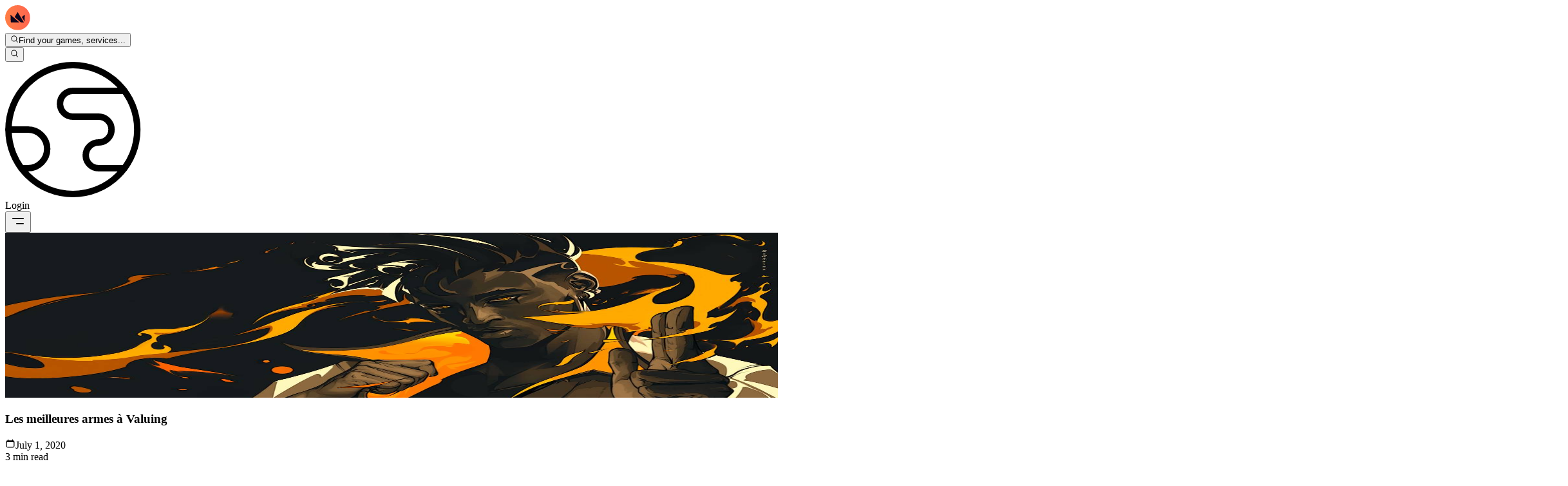

--- FILE ---
content_type: text/html; charset=utf-8
request_url: https://boostroyal.fr/blog/Les-meilleures-armes-a-Valuing
body_size: 81303
content:
<!DOCTYPE html><html lang="fr" q:render="ssr" q:route="blog/[title]" q:container="paused" q:version="1.17.2" q:base="/build/fr/" q:locale="fr" q:manifest-hash="mnjian" q:instance="1g74uyjkdzk"><!--qv q:id=0 q:key=3scc:pY_0--><!--qv q:id=1 q:key=8X6h:35_9--><!--qv q:s q:sref=1 q:key=--><head on-window:load="q-BwJV6Oru.js#s_6bH92HveK8o[0 1]" on-document:qinit="q-BL_Sa4AI.js#_hW[2]" q:id="2" q:head><meta charset="utf-8" q:head><meta name="viewport" content="width=device-width, initial-scale=1.0" q:head><link rel="icon" type="image/png" href="/favicon-96x96.png" sizes="96x96" q:head><link rel="icon" type="image/svg+xml" href="/favicon.svg" q:head><link rel="shortcut icon" href="/favicon.ico" q:head><link rel="apple-touch-icon" sizes="180x180" href="/apple-touch-icon.png" q:head><meta name="apple-mobile-web-app-title" content="BoostRoyal" q:head><link rel="manifest" href="/site.webmanifest" q:head><meta name="msapplication-TileColor" content="#ff9155" q:head><meta name="theme-color" content="#09090b" q:head><meta name="referrer" content="strict-origin-when-cross-origin" q:head><meta name="view-transition" content="same-origin" q:head><meta property="og:title" content="BoostRoyal - Professional League of Legends Boosting Service" q:head><meta property="og:description" content="BoostRoyal offers professional gaming services. Get your desired rank with our reliable and safe boosting service." q:head><meta property="og:type" content="website" q:head><meta property="og:image" content="/og-image.png" q:head><meta property="og:site_name" content="BoostRoyal" q:head><meta name="twitter:card" content="summary_large_image" q:head><meta name="twitter:title" content="BoostRoyal - Professional League of Legends Boosting Service" q:head><meta name="twitter:description" content="BoostRoyal offers professional gaming services. Get your desired rank with our reliable and safe boosting service." q:head><meta name="twitter:image" content="/og-image.png" q:head><!--qv q:id=3 q:key=zrbr:35_0--><!--qv q:key=OA_0--><title q:head>Les meilleures armes à Valuing</title><link rel="canonical" href="https://boostroyal.fr/blog/Les-meilleures-armes-a-Valuing" q:id="4" q:head><meta name="description" content="Les meilleures armes à Valuing" q:id="5" q:head><link hreflang="en" href="https://boostroyal.com/Best-Weapons-in-Valorant" rel="alternate" q:key="0" q:head><link hreflang="de" href="https://boostroyal.de/Die-besten-Waffen-in-Valuing" rel="alternate" q:key="1" q:head><link hreflang="fr" href="https://boostroyal.fr/Les-meilleures-armes-a-Valuing" rel="alternate" q:key="2" q:head><link hreflang="it" href="https://eloboostroyal.it/Le-migliori-armi-a-Valorant" rel="alternate" q:key="3" q:head><link hreflang="es" href="https://boostroyal.es/Best-Weapons-in-Valorando" rel="alternate" q:key="4" q:head><link hreflang="zh" href="https://boostroyal.cn/Best-Weapons-in-Valorant" rel="alternate" q:key="5" q:head><link hreflang="pt" href="https://boostroyal.pt/Melhores-armas-na-valorizacao" rel="alternate" q:key="6" q:head><link hreflang="x-default" href="https://boostroyal.com/Best-Weapons-in-Valorant" rel="alternate" q:key="7" q:head><!--/qv--><!--/qv--><link rel="preconnect" href="https://fonts.googleapis.com" q:head><link rel="preconnect" href="https://fonts.gstatic.com" crossOrigin="" q:head><link href="https://fonts.googleapis.com/css2?family=Open+Sans:wght@300;400;500;700&amp;display=swap" rel="stylesheet" q:head><link rel="modulepreload" href="/build/fr/q-naDMFAHy.js"><script type="module" async="true" src="/build/fr/q-naDMFAHy.js"></script><link rel="stylesheet" href="/assets/CnwRROmb-style.css"><link rel="modulepreload" href="/build/fr/q-BKZ00VYc.js"><link rel="preload" href="/assets/DeiPFv76-bundle-graph.json" as="fetch" crossorigin="anonymous"><script type="module" async="true">let b=fetch("/assets/DeiPFv76-bundle-graph.json");import("/build/fr/q-BKZ00VYc.js").then(({l})=>l("/build/fr/",b));</script><link rel="modulepreload" href="/build/fr/q-D4KMUp4W.js"><style q:style="ckm8jq-0" hidden>:root{view-transition-name:none}</style></head><body class="m-0 bg-[var(--color-primary-bg)] text-white overflow-y-scroll overflow-x-hidden"><!--qv q:id=6 q:key=yPdH:35_1--><!--qv q:key=P4_2--><!--qv q:id=7 q:key=VkLN:P4_0--><!--qv q:key=XF_6--><!--qv q:id=8 q:key=SIgd:XF_0--><!--qv q:key=PK_14--><header class="fixed top-0 right-0 left-0 lg:py-6 py-3 z-30 transition-all duration-300 border-b bg-transparent border-transparent" on:qvisible="q-BpYl8_Nx.js#_hW[0]
q-BpYl8_Nx.js#_hW[1]
q-BpYl8_Nx.js#_hW[2]" on-window:scroll="q-BpYl8_Nx.js#s_zjBHDXWCp9c[3 4 5]" on-document:showpopoverpoly="q-Mukuqn-5.js#s_fIoy3EkB2vM[6 7]" q:id="9"><nav class="font-medium"><div class="container flex items-center justify-between h-full w-full relative gap-8"><div class="flex items-center sm:gap-8 relative gap-2 shrink"><a href="/" title="LoL ELO Boost" class="items-center flex group"><svg height="39" width="39" xmlns="http://www.w3.org/2000/svg" fill="none" viewBox="0 0 39 39" class="h-10 w-10 transition-transform duration-300 group-hover:scale-110 drop-shadow-[0_0_10px_rgba(255,145,85,0.3)]" q:key="PK_0"><g clip-path="url(#logo-icon_svg__a)"><circle cx="19.797" cy="19.02" r="13.586" fill="#0F061E"/><path fill="url(#logo-icon_svg__b)" d="M19.408 0a19.408 19.408 0 1 0 0 38.817 19.408 19.408 0 0 0 0-38.817M8.757 26.652l-.45-11.816 5.667 4.89 7.965 6.926zm15.527 0-9.534-8.268 4.658-7.71 9.673 15.978zm5.845-1.227-4.285-7.127 4.658-3.462z"/></g><defs><linearGradient id="logo-icon_svg__b" x1="0" x2="38.817" y1="19.408" y2="19.408" gradientUnits="userSpaceOnUse"><stop stop-color="#FF7E45"/><stop offset="1" stop-color="#FF6550"/></linearGradient><clipPath id="logo-icon_svg__a"><path fill="#fff" d="M0 0h38.817v38.817H0z"/></clipPath></defs></svg></a><div><!--qv q:id=18 q:key=ZzoX:PK_1--><!--qv q:id=19 q:key=YhWz:J0_20--><!--qv q:id=1b q:key=T0EH:oE_4--><div id="search-popover-root" class="z-50 relative" q:key="9w_1" q:id="1c"><!--qv q:s q:sref=1b q:key=--><!--qv q:id=1d q:key=9umV:oE_1--><button id="search-popover-trigger" popovertarget="search-popover-panel" class="sm:flex items-center gap-3 text-white/80 hover:text-white duration-300 cursor-pointer bg-white/5 hidden border border-white/5 hover:border-white/10 hover:bg-white/10 px-5 py-2.5 rounded-full text-sm backdrop-blur-md transition-all group" on:click="q-BNzxFHJu.js#s_zfn5cYHa0UM[0 1]" on:pointerover="q-BNzxFHJu.js#s_nhZl0v2h068[0 1]" on:pointerout="q-BNzxFHJu.js#s_f5jzbGpFTeg[0 1]" on-document:showpopoverpoly="q-Mukuqn-5.js#s_fIoy3EkB2vM[2 3]" q:key="wH_1" q:id="1e"><!--qv q:s q:sref=1d q:key=--><!--qv q:s q:sref=19 q:key=trigger--><div q:slot="trigger" class="flex items-center gap-3" on-document:showpopoverpoly="q-Mukuqn-5.js#s_fIoy3EkB2vM[0 1]" q:id="1f"><!--qv q:key=J0_4--><!--qv q:key=J0_3--><svg aria-hidden="true" data-qwikest-icon fill="currentColor" height="1em" viewBox="0 0 20 20" width="1em" xmlns="http://www.w3.org/2000/svg" class="h-4 w-4 text-(--color-primary) group-hover:scale-110 transition-transform" q:key="Nj_0"><path clip-rule="evenodd" d="M9 3.5a5.5 5.5 0 100 11 5.5 5.5 0 000-11zM2 9a7 7 0 1112.452 4.391l3.328 3.329a.75.75 0 11-1.06 1.06l-3.329-3.328A7 7 0 012 9z" fill-rule="evenodd"></path></svg><!--/qv--><span class="whitespace-nowrap overflow-hidden text-ellipsis pr-24 hidden sm:flex font-medium">Find your games, services...</span><!--/qv--></div><!--/qv--><!--/qv--></button><!--/qv--><!--qv q:id=1g q:key=RhxG:oE_3--><!--qv q:id=1i q:key=RpTw:XM_1--><!--qv q:id=2c q:key=FQQO:Ta_1--><div hidden data-floating="absolute" id="search-popover-panel" popover="auto" class="popover-mobile-fullscreen bg-transparent sm:rounded-xl w-full lg:max-w-4xl xl:max-w-6xl z-50  sm:!border-white/10 sm:!border" on:toggle="q-CKySiINo.js#s_NjOXWISUeJo[0 1]
q-CJsRrpfQ.js#s_ZD8wAHpX2c4[2 3]" on:beforetoggle="q-CKySiINo.js#s_fu5Jc2k0zdM[0]" on-document:poppolyload="q-CKySiINo.js#s_woYPw4aFL00[4]" q:key="HL_2" q:id="2d"><!--qv q:s q:sref=2c q:key=--><!--qv q:s q:sref=1i q:key=--><!--qv q:s q:sref=1g q:key=--><!--qv q:s q:sref=19 q:key=content--><div q:slot="content"><!--qv q:id=2e q:key=CMxG:J0_5--><div class="hidden lg:flex flex-row w-full h-[600px] overflow-hidden rounded-xl bg-(--color-primary-bg) border border-white/10 shadow-2xl backdrop-blur-3xl" on:qvisible="q-BIDqlF2h.js#_hW[0]" q:key="Rb_16" q:id="2f"><div class="w-64 shrink-0 bg-black/20 border-r border-white/5 flex flex-col"><div class="p-4 space-y-6 overflow-y-auto custom-scrollbar"><div><div class="flex items-center gap-2 text-white/40 text-xs font-bold uppercase tracking-wider mb-3 px-2"><!--qv q:key=Rb_3--><svg aria-hidden="true" data-qwikest-icon fill="currentColor" height="1em" viewBox="0 0 20 20" width="1em" xmlns="http://www.w3.org/2000/svg" class="w-3 h-3" q:key="Fm_0"><path clip-rule="evenodd" d="M13.5 4.938a7 7 0 11-9.006 1.737c.202-.257.59-.218.793.039.278.352.594.672.943.954.332.269.786-.049.773-.476a5.977 5.977 0 01.572-2.759 6.026 6.026 0 012.486-2.665c.247-.14.55-.016.677.238A6.967 6.967 0 0013.5 4.938zM14 12a4 4 0 01-4 4c-1.913 0-3.52-1.398-3.91-3.182-.093-.429.44-.643.814-.413a4.043 4.043 0 001.601.564c.303.038.531-.24.51-.544a5.975 5.975 0 011.315-4.192.447.447 0 01.431-.16A4.001 4.001 0 0114 12z" fill-rule="evenodd"></path></svg><!--/qv--><span>Most Popular</span></div><div class="space-y-1"><button class="w-full flex items-center gap-3 px-2 py-2 rounded-lg cursor-pointer hover:bg-white/5 text-left group transition-all" on:mouseenter="q-BIDqlF2h.js#s_wtRYmdqxWpk[0 1]" on:mouseleave="q-BIDqlF2h.js#s_YhiSSrbhjbo[2]" on:click="q-BIDqlF2h.js#s_NJPs6RYioQ8[3 0 4]" q:key="lol" q:id="2g"><!--qv q:id=2h q:key=0AKC:Rb_4--><!--qv q:key=g9_2--><img width="24" height="24" alt="League of Legends" title="League of Legends" loading="lazy" fetchPriority="low" src="https://boostroyal.com/cdn-cgi/image/width=24,height=24,fit=cover,quality=100,format=auto/images/services/lol-icon.png" srcset="https://boostroyal.com/cdn-cgi/image/fit=cover,quality=100,format=auto,width=24,height=24/images/services/lol-icon.png 24w" sizes="(max-width: 768px) 100vw, 24px" class="w-full h-full object-cover rounded-md opacity-70 group-hover:opacity-100 transition-opacity w-6! h-6!" on:qvisible="q-D3Tx5VcM.js#_hW[0]" q:id="2i"><!--/qv--><!--/qv--><span class="text-sm text-white/70 group-hover:text-white truncate transition-colors">League of Legends</span></button><button class="w-full flex items-center gap-3 px-2 py-2 rounded-lg cursor-pointer hover:bg-white/5 text-left group transition-all" on:mouseenter="q-BIDqlF2h.js#s_wtRYmdqxWpk[0 1]" on:mouseleave="q-BIDqlF2h.js#s_YhiSSrbhjbo[2]" on:click="q-BIDqlF2h.js#s_NJPs6RYioQ8[3 0 4]" q:key="valorant" q:id="2j"><!--qv q:id=2k q:key=0AKC:Rb_4--><!--qv q:key=g9_2--><img width="24" height="24" alt="Valorant" title="Valorant" loading="lazy" fetchPriority="low" src="https://boostroyal.com/cdn-cgi/image/width=24,height=24,fit=cover,quality=100,format=auto/images/services/valorant-icon.png" srcset="https://boostroyal.com/cdn-cgi/image/fit=cover,quality=100,format=auto,width=24,height=24/images/services/valorant-icon.png 24w" sizes="(max-width: 768px) 100vw, 24px" class="w-full h-full object-cover rounded-md opacity-70 group-hover:opacity-100 transition-opacity w-6! h-6!" on:qvisible="q-D3Tx5VcM.js#_hW[0]" q:id="2l"><!--/qv--><!--/qv--><span class="text-sm text-white/70 group-hover:text-white truncate transition-colors">Valorant</span></button><button class="w-full flex items-center gap-3 px-2 py-2 rounded-lg cursor-pointer hover:bg-white/5 text-left group transition-all" on:mouseenter="q-BIDqlF2h.js#s_wtRYmdqxWpk[0 1]" on:mouseleave="q-BIDqlF2h.js#s_YhiSSrbhjbo[2]" on:click="q-BIDqlF2h.js#s_NJPs6RYioQ8[3 0 4]" q:key="wildrift" q:id="2m"><!--qv q:id=2n q:key=0AKC:Rb_4--><!--qv q:key=g9_2--><img width="24" height="24" alt="LoL: Wild Rift" title="LoL: Wild Rift" loading="lazy" fetchPriority="low" src="https://boostroyal.com/cdn-cgi/image/width=24,height=24,fit=cover,quality=100,format=auto/images/services/wildrift-icon.png" srcset="https://boostroyal.com/cdn-cgi/image/fit=cover,quality=100,format=auto,width=24,height=24/images/services/wildrift-icon.png 24w" sizes="(max-width: 768px) 100vw, 24px" class="w-full h-full object-cover rounded-md opacity-70 group-hover:opacity-100 transition-opacity w-6! h-6!" on:qvisible="q-D3Tx5VcM.js#_hW[0]" q:id="2o"><!--/qv--><!--/qv--><span class="text-sm text-white/70 group-hover:text-white truncate transition-colors">LoL: Wild Rift</span></button><button class="w-full flex items-center gap-3 px-2 py-2 rounded-lg cursor-pointer hover:bg-white/5 text-left group transition-all" on:mouseenter="q-BIDqlF2h.js#s_wtRYmdqxWpk[0 1]" on:mouseleave="q-BIDqlF2h.js#s_YhiSSrbhjbo[2]" on:click="q-BIDqlF2h.js#s_NJPs6RYioQ8[3 0 4]" q:key="tft" q:id="2p"><!--qv q:id=2q q:key=0AKC:Rb_4--><!--qv q:key=g9_2--><img width="24" height="24" alt="Teamfight Tactics" title="Teamfight Tactics" loading="lazy" fetchPriority="low" src="https://boostroyal.com/cdn-cgi/image/width=24,height=24,fit=cover,quality=100,format=auto/images/services/tft-icon.png" srcset="https://boostroyal.com/cdn-cgi/image/fit=cover,quality=100,format=auto,width=24,height=24/images/services/tft-icon.png 24w" sizes="(max-width: 768px) 100vw, 24px" class="w-full h-full object-cover rounded-md opacity-70 group-hover:opacity-100 transition-opacity w-6! h-6!" on:qvisible="q-D3Tx5VcM.js#_hW[0]" q:id="2r"><!--/qv--><!--/qv--><span class="text-sm text-white/70 group-hover:text-white truncate transition-colors">Teamfight Tactics</span></button><button class="w-full flex items-center gap-3 px-2 py-2 rounded-lg cursor-pointer hover:bg-white/5 text-left group transition-all" on:mouseenter="q-BIDqlF2h.js#s_wtRYmdqxWpk[0 1]" on:mouseleave="q-BIDqlF2h.js#s_YhiSSrbhjbo[2]" on:click="q-BIDqlF2h.js#s_NJPs6RYioQ8[3 0 4]" q:key="2xko" q:id="2s"><!--qv q:id=2t q:key=0AKC:Rb_4--><!--qv q:key=g9_2--><img width="24" height="24" alt="2XKO" title="2XKO" loading="lazy" fetchPriority="low" src="https://boostroyal.com/cdn-cgi/image/width=24,height=24,fit=cover,quality=100,format=auto/images/services/2xko-icon.png" srcset="https://boostroyal.com/cdn-cgi/image/fit=cover,quality=100,format=auto,width=24,height=24/images/services/2xko-icon.png 24w" sizes="(max-width: 768px) 100vw, 24px" class="w-full h-full object-cover rounded-md opacity-70 group-hover:opacity-100 transition-opacity w-6! h-6!" on:qvisible="q-D3Tx5VcM.js#_hW[0]" q:id="2u"><!--/qv--><!--/qv--><span class="text-sm text-white/70 group-hover:text-white truncate transition-colors">2XKO</span></button></div></div></div></div><div class="flex-1 flex flex-col min-w-0 bg-white/2"><div class="p-4 border-b border-white/5 flex items-center gap-4"><div class="flex bg-white/5 p-1 rounded-lg border border-white/5"><button class="px-3 py-1.5 text-xs font-bold rounded-md transition-all bg-white/10 text-white shadow-lg" on:click="q-BIDqlF2h.js#s_ijhi3IsGUOs[0]" q:id="2v">Popular</button><button class="px-3 py-1.5 text-xs font-bold rounded-md transition-all text-white/50 hover:text-white" on:click="q-BIDqlF2h.js#s_6l7wPvcWeok[0]" q:id="2w">A-Z</button></div><div class="relative flex-1"><!--qv q:key=Rb_5--><svg aria-hidden="true" data-qwikest-icon fill="currentColor" height="1em" viewBox="0 0 20 20" width="1em" xmlns="http://www.w3.org/2000/svg" class="absolute left-3 top-1/2 -translate-y-1/2 w-4 h-4 text-white/30" q:key="Nj_0"><path clip-rule="evenodd" d="M9 3.5a5.5 5.5 0 100 11 5.5 5.5 0 000-11zM2 9a7 7 0 1112.452 4.391l3.328 3.329a.75.75 0 11-1.06 1.06l-3.329-3.328A7 7 0 012 9z" fill-rule="evenodd"></path></svg><!--/qv--><input type="text" placeholder="Search games..." value="" class="w-full bg-white/5 border border-white/10 rounded-lg pl-9 pr-4 py-2 text-sm text-white placeholder-white/30 focus:outline-none focus:border-(--color-primary)/50 focus:bg-white/10 transition-all" on:input="q-BIDqlF2h.js#s_qAPG9oK9Ohg[0]" q:id="2x"></div></div><div class="flex-1 overflow-y-auto custom-scrollbar p-4"><div class="grid grid-cols-2 xl:grid-cols-3 gap-2"><button class="flex items-center gap-3 p-2 rounded-lg border cursor-pointer text-left transition-all bg-transparent border-transparent hover:bg-white/5 hover:border-white/10" on:mouseenter="q-BIDqlF2h.js#s_g7005vDIi7w[0 1]" on:mouseleave="q-BIDqlF2h.js#s_YhiSSrbhjbo[2]" on:click="q-BIDqlF2h.js#s_8KXZoCBF6XU[3 0 4]" q:key="lol" q:id="2y"><!--qv q:id=2z q:key=0AKC:Rb_9--><!--qv q:key=g9_2--><img width="32" height="32" alt="League of Legends" title="League of Legends" loading="lazy" fetchPriority="low" src="https://boostroyal.com/cdn-cgi/image/width=32,height=32,fit=cover,quality=100,format=auto/images/services/lol-icon.png" srcset="https://boostroyal.com/cdn-cgi/image/fit=cover,quality=100,format=auto,width=32,height=32/images/services/lol-icon.png 32w" sizes="(max-width: 768px) 100vw, 32px" class="w-full h-full object-cover rounded-lg object-cover w-8! h-8!" on:qvisible="q-D3Tx5VcM.js#_hW[0]" q:id="30"><!--/qv--><!--/qv--><span class="text-sm truncate font-medium text-white/70">League of Legends</span></button><button class="flex items-center gap-3 p-2 rounded-lg border cursor-pointer text-left transition-all bg-transparent border-transparent hover:bg-white/5 hover:border-white/10" on:mouseenter="q-BIDqlF2h.js#s_g7005vDIi7w[0 1]" on:mouseleave="q-BIDqlF2h.js#s_YhiSSrbhjbo[2]" on:click="q-BIDqlF2h.js#s_8KXZoCBF6XU[3 0 4]" q:key="valorant" q:id="31"><!--qv q:id=32 q:key=0AKC:Rb_9--><!--qv q:key=g9_2--><img width="32" height="32" alt="Valorant" title="Valorant" loading="lazy" fetchPriority="low" src="https://boostroyal.com/cdn-cgi/image/width=32,height=32,fit=cover,quality=100,format=auto/images/services/valorant-icon.png" srcset="https://boostroyal.com/cdn-cgi/image/fit=cover,quality=100,format=auto,width=32,height=32/images/services/valorant-icon.png 32w" sizes="(max-width: 768px) 100vw, 32px" class="w-full h-full object-cover rounded-lg object-cover w-8! h-8!" on:qvisible="q-D3Tx5VcM.js#_hW[0]" q:id="33"><!--/qv--><!--/qv--><span class="text-sm truncate font-medium text-white/70">Valorant</span></button><button class="flex items-center gap-3 p-2 rounded-lg border cursor-pointer text-left transition-all bg-transparent border-transparent hover:bg-white/5 hover:border-white/10" on:mouseenter="q-BIDqlF2h.js#s_g7005vDIi7w[0 1]" on:mouseleave="q-BIDqlF2h.js#s_YhiSSrbhjbo[2]" on:click="q-BIDqlF2h.js#s_8KXZoCBF6XU[3 0 4]" q:key="wildrift" q:id="34"><!--qv q:id=35 q:key=0AKC:Rb_9--><!--qv q:key=g9_2--><img width="32" height="32" alt="LoL: Wild Rift" title="LoL: Wild Rift" loading="lazy" fetchPriority="low" src="https://boostroyal.com/cdn-cgi/image/width=32,height=32,fit=cover,quality=100,format=auto/images/services/wildrift-icon.png" srcset="https://boostroyal.com/cdn-cgi/image/fit=cover,quality=100,format=auto,width=32,height=32/images/services/wildrift-icon.png 32w" sizes="(max-width: 768px) 100vw, 32px" class="w-full h-full object-cover rounded-lg object-cover w-8! h-8!" on:qvisible="q-D3Tx5VcM.js#_hW[0]" q:id="36"><!--/qv--><!--/qv--><span class="text-sm truncate font-medium text-white/70">LoL: Wild Rift</span></button><button class="flex items-center gap-3 p-2 rounded-lg border cursor-pointer text-left transition-all bg-transparent border-transparent hover:bg-white/5 hover:border-white/10" on:mouseenter="q-BIDqlF2h.js#s_g7005vDIi7w[0 1]" on:mouseleave="q-BIDqlF2h.js#s_YhiSSrbhjbo[2]" on:click="q-BIDqlF2h.js#s_8KXZoCBF6XU[3 0 4]" q:key="tft" q:id="37"><!--qv q:id=38 q:key=0AKC:Rb_9--><!--qv q:key=g9_2--><img width="32" height="32" alt="Teamfight Tactics" title="Teamfight Tactics" loading="lazy" fetchPriority="low" src="https://boostroyal.com/cdn-cgi/image/width=32,height=32,fit=cover,quality=100,format=auto/images/services/tft-icon.png" srcset="https://boostroyal.com/cdn-cgi/image/fit=cover,quality=100,format=auto,width=32,height=32/images/services/tft-icon.png 32w" sizes="(max-width: 768px) 100vw, 32px" class="w-full h-full object-cover rounded-lg object-cover w-8! h-8!" on:qvisible="q-D3Tx5VcM.js#_hW[0]" q:id="39"><!--/qv--><!--/qv--><span class="text-sm truncate font-medium text-white/70">Teamfight Tactics</span></button><button class="flex items-center gap-3 p-2 rounded-lg border cursor-pointer text-left transition-all bg-transparent border-transparent hover:bg-white/5 hover:border-white/10" on:mouseenter="q-BIDqlF2h.js#s_g7005vDIi7w[0 1]" on:mouseleave="q-BIDqlF2h.js#s_YhiSSrbhjbo[2]" on:click="q-BIDqlF2h.js#s_8KXZoCBF6XU[3 0 4]" q:key="2xko" q:id="3a"><!--qv q:id=3b q:key=0AKC:Rb_9--><!--qv q:key=g9_2--><img width="32" height="32" alt="2XKO" title="2XKO" loading="lazy" fetchPriority="low" src="https://boostroyal.com/cdn-cgi/image/width=32,height=32,fit=cover,quality=100,format=auto/images/services/2xko-icon.png" srcset="https://boostroyal.com/cdn-cgi/image/fit=cover,quality=100,format=auto,width=32,height=32/images/services/2xko-icon.png 32w" sizes="(max-width: 768px) 100vw, 32px" class="w-full h-full object-cover rounded-lg object-cover w-8! h-8!" on:qvisible="q-D3Tx5VcM.js#_hW[0]" q:id="3c"><!--/qv--><!--/qv--><span class="text-sm truncate font-medium text-white/70">2XKO</span></button><button class="flex items-center gap-3 p-2 rounded-lg border cursor-pointer text-left transition-all bg-transparent border-transparent hover:bg-white/5 hover:border-white/10" on:mouseenter="q-BIDqlF2h.js#s_g7005vDIi7w[0 1]" on:mouseleave="q-BIDqlF2h.js#s_YhiSSrbhjbo[2]" on:click="q-BIDqlF2h.js#s_8KXZoCBF6XU[3 0 4]" q:key="cod" q:id="3d"><!--qv q:id=3e q:key=0AKC:Rb_9--><!--qv q:key=g9_2--><img width="32" height="32" alt="Call of Duty" title="Call of Duty" loading="lazy" fetchPriority="low" src="https://boostroyal.com/cdn-cgi/image/width=32,height=32,fit=cover,quality=100,format=auto/images/services/cod-icon.png" srcset="https://boostroyal.com/cdn-cgi/image/fit=cover,quality=100,format=auto,width=32,height=32/images/services/cod-icon.png 32w" sizes="(max-width: 768px) 100vw, 32px" class="w-full h-full object-cover rounded-lg object-cover w-8! h-8!" on:qvisible="q-D3Tx5VcM.js#_hW[0]" q:id="3f"><!--/qv--><!--/qv--><span class="text-sm truncate font-medium text-white/70">Call of Duty</span></button><button class="flex items-center gap-3 p-2 rounded-lg border cursor-pointer text-left transition-all bg-transparent border-transparent hover:bg-white/5 hover:border-white/10" on:mouseenter="q-BIDqlF2h.js#s_g7005vDIi7w[0 1]" on:mouseleave="q-BIDqlF2h.js#s_YhiSSrbhjbo[2]" on:click="q-BIDqlF2h.js#s_8KXZoCBF6XU[3 0 4]" q:key="fortnite" q:id="3g"><!--qv q:id=3h q:key=0AKC:Rb_9--><!--qv q:key=g9_2--><img width="32" height="32" alt="Fortnite" title="Fortnite" loading="lazy" fetchPriority="low" src="https://boostroyal.com/cdn-cgi/image/width=32,height=32,fit=cover,quality=100,format=auto/images/services/fortnite-icon.png" srcset="https://boostroyal.com/cdn-cgi/image/fit=cover,quality=100,format=auto,width=32,height=32/images/services/fortnite-icon.png 32w" sizes="(max-width: 768px) 100vw, 32px" class="w-full h-full object-cover rounded-lg object-cover w-8! h-8!" on:qvisible="q-D3Tx5VcM.js#_hW[0]" q:id="3i"><!--/qv--><!--/qv--><span class="text-sm truncate font-medium text-white/70">Fortnite</span></button><button class="flex items-center gap-3 p-2 rounded-lg border cursor-pointer text-left transition-all bg-transparent border-transparent hover:bg-white/5 hover:border-white/10" on:mouseenter="q-BIDqlF2h.js#s_g7005vDIi7w[0 1]" on:mouseleave="q-BIDqlF2h.js#s_YhiSSrbhjbo[2]" on:click="q-BIDqlF2h.js#s_8KXZoCBF6XU[3 0 4]" q:key="dota2" q:id="3j"><!--qv q:id=3k q:key=0AKC:Rb_9--><!--qv q:key=g9_2--><img width="32" height="32" alt="Dota 2" title="Dota 2" loading="lazy" fetchPriority="low" src="https://boostroyal.com/cdn-cgi/image/width=32,height=32,fit=cover,quality=100,format=auto/images/services/dota2-icon.png" srcset="https://boostroyal.com/cdn-cgi/image/fit=cover,quality=100,format=auto,width=32,height=32/images/services/dota2-icon.png 32w" sizes="(max-width: 768px) 100vw, 32px" class="w-full h-full object-cover rounded-lg object-cover w-8! h-8!" on:qvisible="q-D3Tx5VcM.js#_hW[0]" q:id="3l"><!--/qv--><!--/qv--><span class="text-sm truncate font-medium text-white/70">Dota 2</span></button><button class="flex items-center gap-3 p-2 rounded-lg border cursor-pointer text-left transition-all bg-transparent border-transparent hover:bg-white/5 hover:border-white/10" on:mouseenter="q-BIDqlF2h.js#s_g7005vDIi7w[0 1]" on:mouseleave="q-BIDqlF2h.js#s_YhiSSrbhjbo[2]" on:click="q-BIDqlF2h.js#s_8KXZoCBF6XU[3 0 4]" q:key="apex" q:id="3m"><!--qv q:id=3n q:key=0AKC:Rb_9--><!--qv q:key=g9_2--><img width="32" height="32" alt="Apex Legends" title="Apex Legends" loading="lazy" fetchPriority="low" src="https://boostroyal.com/cdn-cgi/image/width=32,height=32,fit=cover,quality=100,format=auto/images/services/apex-icon.png" srcset="https://boostroyal.com/cdn-cgi/image/fit=cover,quality=100,format=auto,width=32,height=32/images/services/apex-icon.png 32w" sizes="(max-width: 768px) 100vw, 32px" class="w-full h-full object-cover rounded-lg object-cover w-8! h-8!" on:qvisible="q-D3Tx5VcM.js#_hW[0]" q:id="3o"><!--/qv--><!--/qv--><span class="text-sm truncate font-medium text-white/70">Apex Legends</span></button><button class="flex items-center gap-3 p-2 rounded-lg border cursor-pointer text-left transition-all bg-transparent border-transparent hover:bg-white/5 hover:border-white/10" on:mouseenter="q-BIDqlF2h.js#s_g7005vDIi7w[0 1]" on:mouseleave="q-BIDqlF2h.js#s_YhiSSrbhjbo[2]" on:click="q-BIDqlF2h.js#s_8KXZoCBF6XU[3 0 4]" q:key="cs" q:id="3p"><!--qv q:id=3q q:key=0AKC:Rb_9--><!--qv q:key=g9_2--><img width="32" height="32" alt="Counter Strike 2" title="Counter Strike 2" loading="lazy" fetchPriority="low" src="https://boostroyal.com/cdn-cgi/image/width=32,height=32,fit=cover,quality=100,format=auto/images/services/cs-icon.png" srcset="https://boostroyal.com/cdn-cgi/image/fit=cover,quality=100,format=auto,width=32,height=32/images/services/cs-icon.png 32w" sizes="(max-width: 768px) 100vw, 32px" class="w-full h-full object-cover rounded-lg object-cover w-8! h-8!" on:qvisible="q-D3Tx5VcM.js#_hW[0]" q:id="3r"><!--/qv--><!--/qv--><span class="text-sm truncate font-medium text-white/70">Counter Strike 2</span></button><button class="flex items-center gap-3 p-2 rounded-lg border cursor-pointer text-left transition-all bg-transparent border-transparent hover:bg-white/5 hover:border-white/10" on:mouseenter="q-BIDqlF2h.js#s_g7005vDIi7w[0 1]" on:mouseleave="q-BIDqlF2h.js#s_YhiSSrbhjbo[2]" on:click="q-BIDqlF2h.js#s_8KXZoCBF6XU[3 0 4]" q:key="rss" q:id="3s"><!--qv q:id=3t q:key=0AKC:Rb_9--><!--qv q:key=g9_2--><img width="32" height="32" alt="Rainbow Six Siege" title="Rainbow Six Siege" loading="lazy" fetchPriority="low" src="https://boostroyal.com/cdn-cgi/image/width=32,height=32,fit=cover,quality=100,format=auto/images/services/rss-icon.png" srcset="https://boostroyal.com/cdn-cgi/image/fit=cover,quality=100,format=auto,width=32,height=32/images/services/rss-icon.png 32w" sizes="(max-width: 768px) 100vw, 32px" class="w-full h-full object-cover rounded-lg object-cover w-8! h-8!" on:qvisible="q-D3Tx5VcM.js#_hW[0]" q:id="3u"><!--/qv--><!--/qv--><span class="text-sm truncate font-medium text-white/70">Rainbow Six Siege</span></button><button class="flex items-center gap-3 p-2 rounded-lg border cursor-pointer text-left transition-all bg-transparent border-transparent hover:bg-white/5 hover:border-white/10" on:mouseenter="q-BIDqlF2h.js#s_g7005vDIi7w[0 1]" on:mouseleave="q-BIDqlF2h.js#s_YhiSSrbhjbo[2]" on:click="q-BIDqlF2h.js#s_8KXZoCBF6XU[3 0 4]" q:key="mr" q:id="3v"><!--qv q:id=3w q:key=0AKC:Rb_9--><!--qv q:key=g9_2--><img width="32" height="32" alt="Marvel Rivals" title="Marvel Rivals" loading="lazy" fetchPriority="low" src="https://boostroyal.com/cdn-cgi/image/width=32,height=32,fit=cover,quality=100,format=auto/images/services/mr-icon.png" srcset="https://boostroyal.com/cdn-cgi/image/fit=cover,quality=100,format=auto,width=32,height=32/images/services/mr-icon.png 32w" sizes="(max-width: 768px) 100vw, 32px" class="w-full h-full object-cover rounded-lg object-cover w-8! h-8!" on:qvisible="q-D3Tx5VcM.js#_hW[0]" q:id="3x"><!--/qv--><!--/qv--><span class="text-sm truncate font-medium text-white/70">Marvel Rivals</span></button><button class="flex items-center gap-3 p-2 rounded-lg border cursor-pointer text-left transition-all bg-transparent border-transparent hover:bg-white/5 hover:border-white/10" on:mouseenter="q-BIDqlF2h.js#s_g7005vDIi7w[0 1]" on:mouseleave="q-BIDqlF2h.js#s_YhiSSrbhjbo[2]" on:click="q-BIDqlF2h.js#s_8KXZoCBF6XU[3 0 4]" q:key="ow" q:id="3y"><!--qv q:id=3z q:key=0AKC:Rb_9--><!--qv q:key=g9_2--><img width="32" height="32" alt="Overwatch 2" title="Overwatch 2" loading="lazy" fetchPriority="low" src="https://boostroyal.com/cdn-cgi/image/width=32,height=32,fit=cover,quality=100,format=auto/images/services/ow-icon.png" srcset="https://boostroyal.com/cdn-cgi/image/fit=cover,quality=100,format=auto,width=32,height=32/images/services/ow-icon.png 32w" sizes="(max-width: 768px) 100vw, 32px" class="w-full h-full object-cover rounded-lg object-cover w-8! h-8!" on:qvisible="q-D3Tx5VcM.js#_hW[0]" q:id="40"><!--/qv--><!--/qv--><span class="text-sm truncate font-medium text-white/70">Overwatch 2</span></button><button class="flex items-center gap-3 p-2 rounded-lg border cursor-pointer text-left transition-all bg-transparent border-transparent hover:bg-white/5 hover:border-white/10" on:mouseenter="q-BIDqlF2h.js#s_g7005vDIi7w[0 1]" on:mouseleave="q-BIDqlF2h.js#s_YhiSSrbhjbo[2]" on:click="q-BIDqlF2h.js#s_8KXZoCBF6XU[3 0 4]" q:key="cr" q:id="41"><!--qv q:id=42 q:key=0AKC:Rb_9--><!--qv q:key=g9_2--><img width="32" height="32" alt="Clash Royale" title="Clash Royale" loading="lazy" fetchPriority="low" src="https://boostroyal.com/cdn-cgi/image/width=32,height=32,fit=cover,quality=100,format=auto/images/services/cr-icon.png" srcset="https://boostroyal.com/cdn-cgi/image/fit=cover,quality=100,format=auto,width=32,height=32/images/services/cr-icon.png 32w" sizes="(max-width: 768px) 100vw, 32px" class="w-full h-full object-cover rounded-lg object-cover w-8! h-8!" on:qvisible="q-D3Tx5VcM.js#_hW[0]" q:id="43"><!--/qv--><!--/qv--><span class="text-sm truncate font-medium text-white/70">Clash Royale</span></button><button class="flex items-center gap-3 p-2 rounded-lg border cursor-pointer text-left transition-all bg-transparent border-transparent hover:bg-white/5 hover:border-white/10" on:mouseenter="q-BIDqlF2h.js#s_g7005vDIi7w[0 1]" on:mouseleave="q-BIDqlF2h.js#s_YhiSSrbhjbo[2]" on:click="q-BIDqlF2h.js#s_8KXZoCBF6XU[3 0 4]" q:key="codm" q:id="44"><!--qv q:id=45 q:key=0AKC:Rb_9--><!--qv q:key=g9_2--><img width="32" height="32" alt="COD Mobile" title="COD Mobile" loading="lazy" fetchPriority="low" src="https://boostroyal.com/cdn-cgi/image/width=32,height=32,fit=cover,quality=100,format=auto/images/services/codm-icon.png" srcset="https://boostroyal.com/cdn-cgi/image/fit=cover,quality=100,format=auto,width=32,height=32/images/services/codm-icon.png 32w" sizes="(max-width: 768px) 100vw, 32px" class="w-full h-full object-cover rounded-lg object-cover w-8! h-8!" on:qvisible="q-D3Tx5VcM.js#_hW[0]" q:id="46"><!--/qv--><!--/qv--><span class="text-sm truncate font-medium text-white/70">COD Mobile</span></button><button class="flex items-center gap-3 p-2 rounded-lg border cursor-pointer text-left transition-all bg-transparent border-transparent hover:bg-white/5 hover:border-white/10" on:mouseenter="q-BIDqlF2h.js#s_g7005vDIi7w[0 1]" on:mouseleave="q-BIDqlF2h.js#s_YhiSSrbhjbo[2]" on:click="q-BIDqlF2h.js#s_8KXZoCBF6XU[3 0 4]" q:key="mlbb" q:id="47"><!--qv q:id=48 q:key=0AKC:Rb_9--><!--qv q:key=g9_2--><img width="32" height="32" alt="Mobile Legends: Bang Bang" title="Mobile Legends: Bang Bang" loading="lazy" fetchPriority="low" src="https://boostroyal.com/cdn-cgi/image/width=32,height=32,fit=cover,quality=100,format=auto/images/services/mlbb-icon.png" srcset="https://boostroyal.com/cdn-cgi/image/fit=cover,quality=100,format=auto,width=32,height=32/images/services/mlbb-icon.png 32w" sizes="(max-width: 768px) 100vw, 32px" class="w-full h-full object-cover rounded-lg object-cover w-8! h-8!" on:qvisible="q-D3Tx5VcM.js#_hW[0]" q:id="49"><!--/qv--><!--/qv--><span class="text-sm truncate font-medium text-white/70">Mobile Legends: Bang Bang</span></button><button class="flex items-center gap-3 p-2 rounded-lg border cursor-pointer text-left transition-all bg-transparent border-transparent hover:bg-white/5 hover:border-white/10" on:mouseenter="q-BIDqlF2h.js#s_g7005vDIi7w[0 1]" on:mouseleave="q-BIDqlF2h.js#s_YhiSSrbhjbo[2]" on:click="q-BIDqlF2h.js#s_8KXZoCBF6XU[3 0 4]" q:key="pokemon" q:id="4a"><!--qv q:id=4b q:key=0AKC:Rb_9--><!--qv q:key=g9_2--><img width="32" height="32" alt="Pokemon GO" title="Pokemon GO" loading="lazy" fetchPriority="low" src="https://boostroyal.com/cdn-cgi/image/width=32,height=32,fit=cover,quality=100,format=auto/images/services/pokemon-icon.png" srcset="https://boostroyal.com/cdn-cgi/image/fit=cover,quality=100,format=auto,width=32,height=32/images/services/pokemon-icon.png 32w" sizes="(max-width: 768px) 100vw, 32px" class="w-full h-full object-cover rounded-lg object-cover w-8! h-8!" on:qvisible="q-D3Tx5VcM.js#_hW[0]" q:id="4c"><!--/qv--><!--/qv--><span class="text-sm truncate font-medium text-white/70">Pokemon GO</span></button><button class="flex items-center gap-3 p-2 rounded-lg border cursor-pointer text-left transition-all bg-transparent border-transparent hover:bg-white/5 hover:border-white/10" on:mouseenter="q-BIDqlF2h.js#s_g7005vDIi7w[0 1]" on:mouseleave="q-BIDqlF2h.js#s_YhiSSrbhjbo[2]" on:click="q-BIDqlF2h.js#s_8KXZoCBF6XU[3 0 4]" q:key="lor" q:id="4d"><!--qv q:id=4e q:key=0AKC:Rb_9--><!--qv q:key=g9_2--><img width="32" height="32" alt="LoR" title="LoR" loading="lazy" fetchPriority="low" src="https://boostroyal.com/cdn-cgi/image/width=32,height=32,fit=cover,quality=100,format=auto/images/services/lor-icon.png" srcset="https://boostroyal.com/cdn-cgi/image/fit=cover,quality=100,format=auto,width=32,height=32/images/services/lor-icon.png 32w" sizes="(max-width: 768px) 100vw, 32px" class="w-full h-full object-cover rounded-lg object-cover w-8! h-8!" on:qvisible="q-D3Tx5VcM.js#_hW[0]" q:id="4f"><!--/qv--><!--/qv--><span class="text-sm truncate font-medium text-white/70">LoR</span></button></div></div></div><div class="w-72 shrink-0 bg-black/20 border-l border-white/5 flex flex-col"><div class="flex flex-col h-full" q:key="Rb_14"><div class="p-6 text-center border-b border-white/5 bg-linear-to-b from-white/5 to-transparent"><!--qv q:id=4g q:key=0AKC:Rb_10--><!--qv q:key=g9_2--><img width="80" height="80" alt="League of Legends" title="League of Legends" loading="lazy" fetchPriority="low" src="https://boostroyal.com/cdn-cgi/image/width=80,height=80,fit=cover,quality=100,format=auto/images/services/lol-icon.png" srcset="https://boostroyal.com/cdn-cgi/image/fit=cover,quality=100,format=auto,width=80,height=80/images/services/lol-icon.png 80w" sizes="(max-width: 768px) 100vw, 80px" class="w-full h-full object-cover mx-auto rounded-2xl shadow-2xl mb-4 w-16! h-16!" on:qvisible="q-D3Tx5VcM.js#_hW[0]" q:id="4h"><!--/qv--><!--/qv--><h3 class="text-xl font-bold text-white mb-1"><!--t=4i-->League of Legends<!----></h3></div><div class="flex-1 overflow-y-auto custom-scrollbar p-4"><div class="space-y-6" q:key="Rb_12"><div><h4 class="text-xs font-bold text-white/40 uppercase tracking-widest mb-3">Services</h4><div class="space-y-2"><a href="/lol-boosting" class="flex items-center justify-between p-3 rounded-xl bg-white/5 border border-white/5 hover:bg-white/10 hover:border-white/20 transition-all group" on:click="q-BIDqlF2h.js#s_ggOi0weHAGs[0 1 2 3]" q:key="/lol-boosting" q:id="4j"><span class="text-sm font-medium text-white/80 group-hover:text-white"><!--t=4k-->Divisions<!----></span><!--qv q:key=Rb_11--><svg aria-hidden="true" data-qwikest-icon fill="currentColor" height="1em" viewBox="0 0 20 20" width="1em" xmlns="http://www.w3.org/2000/svg" class="w-4 h-4 text-white/30 group-hover:text-white group-hover:translate-x-1 transition-all" q:key="5E_0"><path clip-rule="evenodd" d="M3 10a.75.75 0 01.75-.75h10.638L10.23 5.29a.75.75 0 111.04-1.08l5.5 5.25a.75.75 0 010 1.08l-5.5 5.25a.75.75 0 11-1.04-1.08l4.158-3.96H3.75A.75.75 0 013 10z" fill-rule="evenodd"></path></svg><!--/qv--></a><a href="/lol-boosting/pro-duo" class="flex items-center justify-between p-3 rounded-xl bg-white/5 border border-white/5 hover:bg-white/10 hover:border-white/20 transition-all group" on:click="q-BIDqlF2h.js#s_ggOi0weHAGs[0 1 2 3]" q:key="/lol-boosting/pro-duo" q:id="4l"><span class="text-sm font-medium text-white/80 group-hover:text-white"><!--t=4m-->Pro Duo<!----></span><!--qv q:key=Rb_11--><svg aria-hidden="true" data-qwikest-icon fill="currentColor" height="1em" viewBox="0 0 20 20" width="1em" xmlns="http://www.w3.org/2000/svg" class="w-4 h-4 text-white/30 group-hover:text-white group-hover:translate-x-1 transition-all" q:key="5E_0"><path clip-rule="evenodd" d="M3 10a.75.75 0 01.75-.75h10.638L10.23 5.29a.75.75 0 111.04-1.08l5.5 5.25a.75.75 0 010 1.08l-5.5 5.25a.75.75 0 11-1.04-1.08l4.158-3.96H3.75A.75.75 0 013 10z" fill-rule="evenodd"></path></svg><!--/qv--></a><a href="/lol-account" class="flex items-center justify-between p-3 rounded-xl bg-white/5 border border-white/5 hover:bg-white/10 hover:border-white/20 transition-all group" on:click="q-BIDqlF2h.js#s_ggOi0weHAGs[0 1 2 3]" q:key="/lol-account" q:id="4n"><span class="text-sm font-medium text-white/80 group-hover:text-white"><!--t=4o-->Accounts<!----></span><!--qv q:key=Rb_11--><svg aria-hidden="true" data-qwikest-icon fill="currentColor" height="1em" viewBox="0 0 20 20" width="1em" xmlns="http://www.w3.org/2000/svg" class="w-4 h-4 text-white/30 group-hover:text-white group-hover:translate-x-1 transition-all" q:key="5E_0"><path clip-rule="evenodd" d="M3 10a.75.75 0 01.75-.75h10.638L10.23 5.29a.75.75 0 111.04-1.08l5.5 5.25a.75.75 0 010 1.08l-5.5 5.25a.75.75 0 11-1.04-1.08l4.158-3.96H3.75A.75.75 0 013 10z" fill-rule="evenodd"></path></svg><!--/qv--></a><a href="/lol-smurf" class="flex items-center justify-between p-3 rounded-xl bg-white/5 border border-white/5 hover:bg-white/10 hover:border-white/20 transition-all group" on:click="q-BIDqlF2h.js#s_ggOi0weHAGs[0 1 2 3]" q:key="/lol-smurf" q:id="4p"><span class="text-sm font-medium text-white/80 group-hover:text-white"><!--t=4q-->Smurfs<!----></span><!--qv q:key=Rb_11--><svg aria-hidden="true" data-qwikest-icon fill="currentColor" height="1em" viewBox="0 0 20 20" width="1em" xmlns="http://www.w3.org/2000/svg" class="w-4 h-4 text-white/30 group-hover:text-white group-hover:translate-x-1 transition-all" q:key="5E_0"><path clip-rule="evenodd" d="M3 10a.75.75 0 01.75-.75h10.638L10.23 5.29a.75.75 0 111.04-1.08l5.5 5.25a.75.75 0 010 1.08l-5.5 5.25a.75.75 0 11-1.04-1.08l4.158-3.96H3.75A.75.75 0 013 10z" fill-rule="evenodd"></path></svg><!--/qv--></a><a href="/lol-boosting/ranked-wins" class="flex items-center justify-between p-3 rounded-xl bg-white/5 border border-white/5 hover:bg-white/10 hover:border-white/20 transition-all group" on:click="q-BIDqlF2h.js#s_ggOi0weHAGs[0 1 2 3]" q:key="/lol-boosting/ranked-wins" q:id="4r"><span class="text-sm font-medium text-white/80 group-hover:text-white"><!--t=4s-->Ranked Wins<!----></span><!--qv q:key=Rb_11--><svg aria-hidden="true" data-qwikest-icon fill="currentColor" height="1em" viewBox="0 0 20 20" width="1em" xmlns="http://www.w3.org/2000/svg" class="w-4 h-4 text-white/30 group-hover:text-white group-hover:translate-x-1 transition-all" q:key="5E_0"><path clip-rule="evenodd" d="M3 10a.75.75 0 01.75-.75h10.638L10.23 5.29a.75.75 0 111.04-1.08l5.5 5.25a.75.75 0 010 1.08l-5.5 5.25a.75.75 0 11-1.04-1.08l4.158-3.96H3.75A.75.75 0 013 10z" fill-rule="evenodd"></path></svg><!--/qv--></a><a href="/lol-boosting/placements" class="flex items-center justify-between p-3 rounded-xl bg-white/5 border border-white/5 hover:bg-white/10 hover:border-white/20 transition-all group" on:click="q-BIDqlF2h.js#s_ggOi0weHAGs[0 1 2 3]" q:key="/lol-boosting/placements" q:id="4t"><span class="text-sm font-medium text-white/80 group-hover:text-white"><!--t=4u-->Placements<!----></span><!--qv q:key=Rb_11--><svg aria-hidden="true" data-qwikest-icon fill="currentColor" height="1em" viewBox="0 0 20 20" width="1em" xmlns="http://www.w3.org/2000/svg" class="w-4 h-4 text-white/30 group-hover:text-white group-hover:translate-x-1 transition-all" q:key="5E_0"><path clip-rule="evenodd" d="M3 10a.75.75 0 01.75-.75h10.638L10.23 5.29a.75.75 0 111.04-1.08l5.5 5.25a.75.75 0 010 1.08l-5.5 5.25a.75.75 0 11-1.04-1.08l4.158-3.96H3.75A.75.75 0 013 10z" fill-rule="evenodd"></path></svg><!--/qv--></a><a href="/lol-boosting/soul-fighter" class="flex items-center justify-between p-3 rounded-xl bg-white/5 border border-white/5 hover:bg-white/10 hover:border-white/20 transition-all group" on:click="q-BIDqlF2h.js#s_ggOi0weHAGs[0 1 2 3]" q:key="/lol-boosting/soul-fighter" q:id="4v"><span class="text-sm font-medium text-white/80 group-hover:text-white"><!--t=4w-->Arena<!----></span><!--qv q:key=Rb_11--><svg aria-hidden="true" data-qwikest-icon fill="currentColor" height="1em" viewBox="0 0 20 20" width="1em" xmlns="http://www.w3.org/2000/svg" class="w-4 h-4 text-white/30 group-hover:text-white group-hover:translate-x-1 transition-all" q:key="5E_0"><path clip-rule="evenodd" d="M3 10a.75.75 0 01.75-.75h10.638L10.23 5.29a.75.75 0 111.04-1.08l5.5 5.25a.75.75 0 010 1.08l-5.5 5.25a.75.75 0 11-1.04-1.08l4.158-3.96H3.75A.75.75 0 013 10z" fill-rule="evenodd"></path></svg><!--/qv--></a><a href="/lol-boosting/champion-mastery" class="flex items-center justify-between p-3 rounded-xl bg-white/5 border border-white/5 hover:bg-white/10 hover:border-white/20 transition-all group" on:click="q-BIDqlF2h.js#s_ggOi0weHAGs[0 1 2 3]" q:key="/lol-boosting/champion-mastery" q:id="4x"><span class="text-sm font-medium text-white/80 group-hover:text-white"><!--t=4y-->Champion Mastery<!----></span><!--qv q:key=Rb_11--><svg aria-hidden="true" data-qwikest-icon fill="currentColor" height="1em" viewBox="0 0 20 20" width="1em" xmlns="http://www.w3.org/2000/svg" class="w-4 h-4 text-white/30 group-hover:text-white group-hover:translate-x-1 transition-all" q:key="5E_0"><path clip-rule="evenodd" d="M3 10a.75.75 0 01.75-.75h10.638L10.23 5.29a.75.75 0 111.04-1.08l5.5 5.25a.75.75 0 010 1.08l-5.5 5.25a.75.75 0 11-1.04-1.08l4.158-3.96H3.75A.75.75 0 013 10z" fill-rule="evenodd"></path></svg><!--/qv--></a><a href="/lol-boosting/clash" class="flex items-center justify-between p-3 rounded-xl bg-white/5 border border-white/5 hover:bg-white/10 hover:border-white/20 transition-all group" on:click="q-BIDqlF2h.js#s_ggOi0weHAGs[0 1 2 3]" q:key="/lol-boosting/clash" q:id="4z"><span class="text-sm font-medium text-white/80 group-hover:text-white"><!--t=50-->Clash<!----></span><!--qv q:key=Rb_11--><svg aria-hidden="true" data-qwikest-icon fill="currentColor" height="1em" viewBox="0 0 20 20" width="1em" xmlns="http://www.w3.org/2000/svg" class="w-4 h-4 text-white/30 group-hover:text-white group-hover:translate-x-1 transition-all" q:key="5E_0"><path clip-rule="evenodd" d="M3 10a.75.75 0 01.75-.75h10.638L10.23 5.29a.75.75 0 111.04-1.08l5.5 5.25a.75.75 0 010 1.08l-5.5 5.25a.75.75 0 11-1.04-1.08l4.158-3.96H3.75A.75.75 0 013 10z" fill-rule="evenodd"></path></svg><!--/qv--></a><a href="/lol-boosting/normals" class="flex items-center justify-between p-3 rounded-xl bg-white/5 border border-white/5 hover:bg-white/10 hover:border-white/20 transition-all group" on:click="q-BIDqlF2h.js#s_ggOi0weHAGs[0 1 2 3]" q:key="/lol-boosting/normals" q:id="51"><span class="text-sm font-medium text-white/80 group-hover:text-white"><!--t=52-->Normals<!----></span><!--qv q:key=Rb_11--><svg aria-hidden="true" data-qwikest-icon fill="currentColor" height="1em" viewBox="0 0 20 20" width="1em" xmlns="http://www.w3.org/2000/svg" class="w-4 h-4 text-white/30 group-hover:text-white group-hover:translate-x-1 transition-all" q:key="5E_0"><path clip-rule="evenodd" d="M3 10a.75.75 0 01.75-.75h10.638L10.23 5.29a.75.75 0 111.04-1.08l5.5 5.25a.75.75 0 010 1.08l-5.5 5.25a.75.75 0 11-1.04-1.08l4.158-3.96H3.75A.75.75 0 013 10z" fill-rule="evenodd"></path></svg><!--/qv--></a><a href="/lol-coaching" class="flex items-center justify-between p-3 rounded-xl bg-white/5 border border-white/5 hover:bg-white/10 hover:border-white/20 transition-all group" on:click="q-BIDqlF2h.js#s_ggOi0weHAGs[0 1 2 3]" q:key="/lol-coaching" q:id="53"><span class="text-sm font-medium text-white/80 group-hover:text-white"><!--t=54-->Coaching<!----></span><!--qv q:key=Rb_11--><svg aria-hidden="true" data-qwikest-icon fill="currentColor" height="1em" viewBox="0 0 20 20" width="1em" xmlns="http://www.w3.org/2000/svg" class="w-4 h-4 text-white/30 group-hover:text-white group-hover:translate-x-1 transition-all" q:key="5E_0"><path clip-rule="evenodd" d="M3 10a.75.75 0 01.75-.75h10.638L10.23 5.29a.75.75 0 111.04-1.08l5.5 5.25a.75.75 0 010 1.08l-5.5 5.25a.75.75 0 11-1.04-1.08l4.158-3.96H3.75A.75.75 0 013 10z" fill-rule="evenodd"></path></svg><!--/qv--></a></div></div></div></div></div></div></div><!--/qv--><div class="lg:hidden w-full bg-(--color-primary-bg)/90 backdrop-blur-xl border border-white/10 rounded-xl shadow-2xl overflow-hidden"><div class="sticky top-0 z-10 bg-(--color-primary-bg)/95 backdrop-blur p-4 border-b border-white/5 rounded-t-xl"><div class="flex gap-3 items-center"><div class="relative flex-1 group"><div class="absolute inset-y-0 left-0 pl-4 flex items-center pointer-events-none"><!--qv q:key=J0_6--><svg aria-hidden="true" data-qwikest-icon fill="currentColor" height="1em" viewBox="0 0 20 20" width="1em" xmlns="http://www.w3.org/2000/svg" class="h-5 w-5 text-white/40 group-focus-within:text-(--color-primary) transition-colors" q:key="Nj_0"><path clip-rule="evenodd" d="M9 3.5a5.5 5.5 0 100 11 5.5 5.5 0 000-11zM2 9a7 7 0 1112.452 4.391l3.328 3.329a.75.75 0 11-1.06 1.06l-3.329-3.328A7 7 0 012 9z" fill-rule="evenodd"></path></svg><!--/qv--></div><input type="text" placeholder="Search games, services..." value="" class="w-full pl-11 pr-4 py-3 bg-white/10 border border-white/10 rounded-xl text-white placeholder-white/30 focus:outline-none focus:bg-white/15 focus:border-(--color-primary)/50 focus:ring-1 focus:ring-(--color-primary)/30 transition-all font-medium" on:input="q-CJsRrpfQ.js#s_1aEicMg1tL8[0]" on:keydown="q-CJsRrpfQ.js#s_Md3qJMKG56c[1 2 3]" q:id="55"></div><button type="button" aria-label="Close search" class="flex-shrink-0 p-3 bg-white/5 border border-white/10 rounded-xl text-white/50 hover:text-white hover:bg-white/10 hover:border-white/20 transition-all duration-200" on:click="q-CJsRrpfQ.js#s_55ldFSmYrAw[0]" q:id="56"><!--qv q:key=J0_9--><svg aria-hidden="true" data-qwikest-icon fill="currentColor" height="1em" viewBox="0 0 20 20" width="1em" xmlns="http://www.w3.org/2000/svg" class="h-5 w-5" q:key="ZC_0"><path d="M6.28 5.22a.75.75 0 00-1.06 1.06L8.94 10l-3.72 3.72a.75.75 0 101.06 1.06L10 11.06l3.72 3.72a.75.75 0 101.06-1.06L11.06 10l3.72-3.72a.75.75 0 00-1.06-1.06L10 8.94 6.28 5.22z"></path></svg><!--/qv--></button></div></div><div class="w-full overflow-y-auto custom-scrollbar p-4 sm:p-6 pt-4 pb-32 md:pb-8 h-dvh sm:h-auto sm:max-h-[calc(100dvh-150px)] xl:max-h-[calc(100dvh-300px)]"><div class="grid grid-cols-1 sm:grid-cols-2 lg:grid-cols-3 xl:grid-cols-4 gap-3"><div class="group relative flex flex-col gap-2 p-2 rounded-lg transition-all duration-300 cursor-pointer border bg-white/5 border-white/5 hover:bg-white/10 hover:border-white/10 hover:shadow-xl hover:shadow-(--color-primary)/5 hover:-translate-y-0.5" on:click="q-CJsRrpfQ.js#s_ET5TydSmQ4k[0 1]" q:key="lol-League of Legends" q:id="57"><div class="flex items-center gap-3"><div class="flex-shrink-0 relative"><!--qv q:id=58 q:key=0AKC:J0_12--><!--qv q:key=g9_2--><img width="32" height="32" alt="League of Legends" title="League of Legends" loading="lazy" fetchPriority="low" src="https://boostroyal.com/cdn-cgi/image/width=32,height=32,fit=cover,quality=100,format=auto/images/services/lol-icon.png" srcset="https://boostroyal.com/cdn-cgi/image/fit=cover,quality=100,format=auto,width=32,height=32/images/services/lol-icon.png 32w" sizes="(max-width: 768px) 100vw, 32px" class="w-full h-full object-cover w-8! h-8! rounded-lg object-cover shadow-lg group-hover:shadow-(--color-primary)/20 transition-all duration-300" on:qvisible="q-D3Tx5VcM.js#_hW[0]" q:id="59"><!--/qv--><!--/qv--></div><div class="flex-1 min-w-0"><div class="flex items-center gap-2"><a href="/lol-boosting" class="font-bold text-sm truncate cursor-pointer transition-colors text-white group-hover:text-(--color-primary)" on:click="q-CJsRrpfQ.js#s_RMd1o7ng90I[0]" q:id="5a">League of Legends</a></div></div></div><div class="flex flex-wrap gap-1.5 pt-2 border-t border-white/5" q:key="J0_15"><a href="/lol-boosting" class="text-[10px] font-medium px-2 py-1 rounded bg-white/5 border border-white/5 text-white/60 hover:text-white hover:bg-white/10 hover:border-white/20 active:scale-95 transition-all duration-200 whitespace-nowrap" on:click="q-CJsRrpfQ.js#s_iqYJmZz6yEc[0]" q:key="/lol-boosting" q:id="5b"><!--t=5c-->Divisions<!----></a><a href="/lol-boosting/pro-duo" class="text-[10px] font-medium px-2 py-1 rounded bg-white/5 border border-white/5 text-white/60 hover:text-white hover:bg-white/10 hover:border-white/20 active:scale-95 transition-all duration-200 whitespace-nowrap" on:click="q-CJsRrpfQ.js#s_iqYJmZz6yEc[0]" q:key="/lol-boosting/pro-duo" q:id="5d"><!--t=5e-->Pro Duo<!----></a><a href="/lol-account" class="text-[10px] font-medium px-2 py-1 rounded bg-white/5 border border-white/5 text-white/60 hover:text-white hover:bg-white/10 hover:border-white/20 active:scale-95 transition-all duration-200 whitespace-nowrap" on:click="q-CJsRrpfQ.js#s_iqYJmZz6yEc[0]" q:key="/lol-account" q:id="5f"><!--t=5g-->Accounts<!----></a><a href="/lol-smurf" class="text-[10px] font-medium px-2 py-1 rounded bg-white/5 border border-white/5 text-white/60 hover:text-white hover:bg-white/10 hover:border-white/20 active:scale-95 transition-all duration-200 whitespace-nowrap" on:click="q-CJsRrpfQ.js#s_iqYJmZz6yEc[0]" q:key="/lol-smurf" q:id="5h"><!--t=5i-->Smurfs<!----></a><a href="/lol-boosting/ranked-wins" class="text-[10px] font-medium px-2 py-1 rounded bg-white/5 border border-white/5 text-white/60 hover:text-white hover:bg-white/10 hover:border-white/20 active:scale-95 transition-all duration-200 whitespace-nowrap" on:click="q-CJsRrpfQ.js#s_iqYJmZz6yEc[0]" q:key="/lol-boosting/ranked-wins" q:id="5j"><!--t=5k-->Ranked Wins<!----></a><a href="/lol-boosting/placements" class="text-[10px] font-medium px-2 py-1 rounded bg-white/5 border border-white/5 text-white/60 hover:text-white hover:bg-white/10 hover:border-white/20 active:scale-95 transition-all duration-200 whitespace-nowrap" on:click="q-CJsRrpfQ.js#s_iqYJmZz6yEc[0]" q:key="/lol-boosting/placements" q:id="5l"><!--t=5m-->Placements<!----></a><a href="/lol-boosting/soul-fighter" class="text-[10px] font-medium px-2 py-1 rounded bg-white/5 border border-white/5 text-white/60 hover:text-white hover:bg-white/10 hover:border-white/20 active:scale-95 transition-all duration-200 whitespace-nowrap" on:click="q-CJsRrpfQ.js#s_iqYJmZz6yEc[0]" q:key="/lol-boosting/soul-fighter" q:id="5n"><!--t=5o-->Arena<!----></a><a href="/lol-boosting/champion-mastery" class="text-[10px] font-medium px-2 py-1 rounded bg-white/5 border border-white/5 text-white/60 hover:text-white hover:bg-white/10 hover:border-white/20 active:scale-95 transition-all duration-200 whitespace-nowrap" on:click="q-CJsRrpfQ.js#s_iqYJmZz6yEc[0]" q:key="/lol-boosting/champion-mastery" q:id="5p"><!--t=5q-->Champion Mastery<!----></a><a href="/lol-boosting/clash" class="text-[10px] font-medium px-2 py-1 rounded bg-white/5 border border-white/5 text-white/60 hover:text-white hover:bg-white/10 hover:border-white/20 active:scale-95 transition-all duration-200 whitespace-nowrap" on:click="q-CJsRrpfQ.js#s_iqYJmZz6yEc[0]" q:key="/lol-boosting/clash" q:id="5r"><!--t=5s-->Clash<!----></a><a href="/lol-boosting/normals" class="text-[10px] font-medium px-2 py-1 rounded bg-white/5 border border-white/5 text-white/60 hover:text-white hover:bg-white/10 hover:border-white/20 active:scale-95 transition-all duration-200 whitespace-nowrap" on:click="q-CJsRrpfQ.js#s_iqYJmZz6yEc[0]" q:key="/lol-boosting/normals" q:id="5t"><!--t=5u-->Normals<!----></a><a href="/lol-coaching" class="text-[10px] font-medium px-2 py-1 rounded bg-white/5 border border-white/5 text-white/60 hover:text-white hover:bg-white/10 hover:border-white/20 active:scale-95 transition-all duration-200 whitespace-nowrap" on:click="q-CJsRrpfQ.js#s_iqYJmZz6yEc[0]" q:key="/lol-coaching" q:id="5v"><!--t=5w-->Coaching<!----></a></div></div><div class="group relative flex flex-col gap-2 p-2 rounded-lg transition-all duration-300 cursor-pointer border bg-white/5 border-white/5 hover:bg-white/10 hover:border-white/10 hover:shadow-xl hover:shadow-(--color-primary)/5 hover:-translate-y-0.5" on:click="q-CJsRrpfQ.js#s_ET5TydSmQ4k[0 1]" q:key="valorant-Valorant" q:id="5x"><div class="flex items-center gap-3"><div class="flex-shrink-0 relative"><!--qv q:id=5y q:key=0AKC:J0_12--><!--qv q:key=g9_2--><img width="32" height="32" alt="Valorant" title="Valorant" loading="lazy" fetchPriority="low" src="https://boostroyal.com/cdn-cgi/image/width=32,height=32,fit=cover,quality=100,format=auto/images/services/valorant-icon.png" srcset="https://boostroyal.com/cdn-cgi/image/fit=cover,quality=100,format=auto,width=32,height=32/images/services/valorant-icon.png 32w" sizes="(max-width: 768px) 100vw, 32px" class="w-full h-full object-cover w-8! h-8! rounded-lg object-cover shadow-lg group-hover:shadow-(--color-primary)/20 transition-all duration-300" on:qvisible="q-D3Tx5VcM.js#_hW[0]" q:id="5z"><!--/qv--><!--/qv--></div><div class="flex-1 min-w-0"><div class="flex items-center gap-2"><a href="/valorant-boosting" class="font-bold text-sm truncate cursor-pointer transition-colors text-white group-hover:text-(--color-primary)" on:click="q-CJsRrpfQ.js#s_RMd1o7ng90I[0]" q:id="60">Valorant</a></div></div></div><div class="flex flex-wrap gap-1.5 pt-2 border-t border-white/5" q:key="J0_15"><a href="/valorant-boosting" class="text-[10px] font-medium px-2 py-1 rounded bg-white/5 border border-white/5 text-white/60 hover:text-white hover:bg-white/10 hover:border-white/20 active:scale-95 transition-all duration-200 whitespace-nowrap" on:click="q-CJsRrpfQ.js#s_iqYJmZz6yEc[0]" q:key="/valorant-boosting" q:id="61"><!--t=62-->Rank Boosting<!----></a><a href="/valorant-boosting/pro-duo" class="text-[10px] font-medium px-2 py-1 rounded bg-white/5 border border-white/5 text-white/60 hover:text-white hover:bg-white/10 hover:border-white/20 active:scale-95 transition-all duration-200 whitespace-nowrap" on:click="q-CJsRrpfQ.js#s_iqYJmZz6yEc[0]" q:key="/valorant-boosting/pro-duo" q:id="63"><!--t=64-->Pro Duo<!----></a><a href="/valorant-boosting/competitive-wins" class="text-[10px] font-medium px-2 py-1 rounded bg-white/5 border border-white/5 text-white/60 hover:text-white hover:bg-white/10 hover:border-white/20 active:scale-95 transition-all duration-200 whitespace-nowrap" on:click="q-CJsRrpfQ.js#s_iqYJmZz6yEc[0]" q:key="/valorant-boosting/competitive-wins" q:id="65"><!--t=66-->Competitive wins<!----></a><a href="/valorant-boosting/placements" class="text-[10px] font-medium px-2 py-1 rounded bg-white/5 border border-white/5 text-white/60 hover:text-white hover:bg-white/10 hover:border-white/20 active:scale-95 transition-all duration-200 whitespace-nowrap" on:click="q-CJsRrpfQ.js#s_iqYJmZz6yEc[0]" q:key="/valorant-boosting/placements" q:id="67"><!--t=68-->Placements<!----></a><a href="/valorant-boosting/unrated" class="text-[10px] font-medium px-2 py-1 rounded bg-white/5 border border-white/5 text-white/60 hover:text-white hover:bg-white/10 hover:border-white/20 active:scale-95 transition-all duration-200 whitespace-nowrap" on:click="q-CJsRrpfQ.js#s_iqYJmZz6yEc[0]" q:key="/valorant-boosting/unrated" q:id="69"><!--t=6a-->Unrated<!----></a><a href="/valorant-boosting/challenges" class="text-[10px] font-medium px-2 py-1 rounded bg-white/5 border border-white/5 text-white/60 hover:text-white hover:bg-white/10 hover:border-white/20 active:scale-95 transition-all duration-200 whitespace-nowrap" on:click="q-CJsRrpfQ.js#s_iqYJmZz6yEc[0]" q:key="/valorant-boosting/challenges" q:id="6b"><!--t=6c-->Challenges<!----></a><a href="/valorant/account" class="text-[10px] font-medium px-2 py-1 rounded bg-white/5 border border-white/5 text-white/60 hover:text-white hover:bg-white/10 hover:border-white/20 active:scale-95 transition-all duration-200 whitespace-nowrap" on:click="q-CJsRrpfQ.js#s_iqYJmZz6yEc[0]" q:key="/valorant/account" q:id="6d"><!--t=6e-->Accounts<!----></a><a href="/valorant-smurf" class="text-[10px] font-medium px-2 py-1 rounded bg-white/5 border border-white/5 text-white/60 hover:text-white hover:bg-white/10 hover:border-white/20 active:scale-95 transition-all duration-200 whitespace-nowrap" on:click="q-CJsRrpfQ.js#s_iqYJmZz6yEc[0]" q:key="/valorant-smurf" q:id="6f"><!--t=6g-->Smurfs<!----></a><a href="/valorant-coaching" class="text-[10px] font-medium px-2 py-1 rounded bg-white/5 border border-white/5 text-white/60 hover:text-white hover:bg-white/10 hover:border-white/20 active:scale-95 transition-all duration-200 whitespace-nowrap" on:click="q-CJsRrpfQ.js#s_iqYJmZz6yEc[0]" q:key="/valorant-coaching" q:id="6h"><!--t=6i-->Coaching<!----></a></div></div><div class="group relative flex flex-col gap-2 p-2 rounded-lg transition-all duration-300 cursor-pointer border bg-white/5 border-white/5 hover:bg-white/10 hover:border-white/10 hover:shadow-xl hover:shadow-(--color-primary)/5 hover:-translate-y-0.5" on:click="q-CJsRrpfQ.js#s_ET5TydSmQ4k[0 1]" q:key="wildrift-LoL: Wild Rift" q:id="6j"><div class="flex items-center gap-3"><div class="flex-shrink-0 relative"><!--qv q:id=6k q:key=0AKC:J0_12--><!--qv q:key=g9_2--><img width="32" height="32" alt="LoL: Wild Rift" title="LoL: Wild Rift" loading="lazy" fetchPriority="low" src="https://boostroyal.com/cdn-cgi/image/width=32,height=32,fit=cover,quality=100,format=auto/images/services/wildrift-icon.png" srcset="https://boostroyal.com/cdn-cgi/image/fit=cover,quality=100,format=auto,width=32,height=32/images/services/wildrift-icon.png 32w" sizes="(max-width: 768px) 100vw, 32px" class="w-full h-full object-cover w-8! h-8! rounded-lg object-cover shadow-lg group-hover:shadow-(--color-primary)/20 transition-all duration-300" on:qvisible="q-D3Tx5VcM.js#_hW[0]" q:id="6l"><!--/qv--><!--/qv--></div><div class="flex-1 min-w-0"><div class="flex items-center gap-2"><a href="/wildrift-boosting" class="font-bold text-sm truncate cursor-pointer transition-colors text-white group-hover:text-(--color-primary)" on:click="q-CJsRrpfQ.js#s_RMd1o7ng90I[0]" q:id="6m">LoL: Wild Rift</a></div></div></div><div class="flex flex-wrap gap-1.5 pt-2 border-t border-white/5" q:key="J0_15"><a href="/wildrift-boosting" class="text-[10px] font-medium px-2 py-1 rounded bg-white/5 border border-white/5 text-white/60 hover:text-white hover:bg-white/10 hover:border-white/20 active:scale-95 transition-all duration-200 whitespace-nowrap" on:click="q-CJsRrpfQ.js#s_iqYJmZz6yEc[0]" q:key="/wildrift-boosting" q:id="6n"><!--t=6o-->Divisions<!----></a><a href="/wildrift-boosting/ranked-wins" class="text-[10px] font-medium px-2 py-1 rounded bg-white/5 border border-white/5 text-white/60 hover:text-white hover:bg-white/10 hover:border-white/20 active:scale-95 transition-all duration-200 whitespace-nowrap" on:click="q-CJsRrpfQ.js#s_iqYJmZz6yEc[0]" q:key="/wildrift-boosting/ranked-wins" q:id="6p"><!--t=6q-->Ranked wins<!----></a><a href="/wildrift-boosting/placements" class="text-[10px] font-medium px-2 py-1 rounded bg-white/5 border border-white/5 text-white/60 hover:text-white hover:bg-white/10 hover:border-white/20 active:scale-95 transition-all duration-200 whitespace-nowrap" on:click="q-CJsRrpfQ.js#s_iqYJmZz6yEc[0]" q:key="/wildrift-boosting/placements" q:id="6r"><!--t=6s-->Placements<!----></a><a href="/wildrift-boosting/normals" class="text-[10px] font-medium px-2 py-1 rounded bg-white/5 border border-white/5 text-white/60 hover:text-white hover:bg-white/10 hover:border-white/20 active:scale-95 transition-all duration-200 whitespace-nowrap" on:click="q-CJsRrpfQ.js#s_iqYJmZz6yEc[0]" q:key="/wildrift-boosting/normals" q:id="6t"><!--t=6u-->Normals<!----></a><a href="/wildrift-boosting/legendary-queue" class="text-[10px] font-medium px-2 py-1 rounded bg-white/5 border border-white/5 text-white/60 hover:text-white hover:bg-white/10 hover:border-white/20 active:scale-95 transition-all duration-200 whitespace-nowrap" on:click="q-CJsRrpfQ.js#s_iqYJmZz6yEc[0]" q:key="/wildrift-boosting/legendary-queue" q:id="6v"><!--t=6w-->Legendary Queue<!----></a><a href="/wildrift/account" class="text-[10px] font-medium px-2 py-1 rounded bg-white/5 border border-white/5 text-white/60 hover:text-white hover:bg-white/10 hover:border-white/20 active:scale-95 transition-all duration-200 whitespace-nowrap" on:click="q-CJsRrpfQ.js#s_iqYJmZz6yEc[0]" q:key="/wildrift/account" q:id="6x"><!--t=6y-->Accounts<!----></a><a href="/wildrift-smurf" class="text-[10px] font-medium px-2 py-1 rounded bg-white/5 border border-white/5 text-white/60 hover:text-white hover:bg-white/10 hover:border-white/20 active:scale-95 transition-all duration-200 whitespace-nowrap" on:click="q-CJsRrpfQ.js#s_iqYJmZz6yEc[0]" q:key="/wildrift-smurf" q:id="6z"><!--t=70-->Smurfs<!----></a><a href="/wildrift-coaching" class="text-[10px] font-medium px-2 py-1 rounded bg-white/5 border border-white/5 text-white/60 hover:text-white hover:bg-white/10 hover:border-white/20 active:scale-95 transition-all duration-200 whitespace-nowrap" on:click="q-CJsRrpfQ.js#s_iqYJmZz6yEc[0]" q:key="/wildrift-coaching" q:id="71"><!--t=72-->Coaching<!----></a></div></div><div class="group relative flex flex-col gap-2 p-2 rounded-lg transition-all duration-300 cursor-pointer border bg-white/5 border-white/5 hover:bg-white/10 hover:border-white/10 hover:shadow-xl hover:shadow-(--color-primary)/5 hover:-translate-y-0.5" on:click="q-CJsRrpfQ.js#s_ET5TydSmQ4k[0 1]" q:key="tft-Teamfight Tactics" q:id="73"><div class="flex items-center gap-3"><div class="flex-shrink-0 relative"><!--qv q:id=74 q:key=0AKC:J0_12--><!--qv q:key=g9_2--><img width="32" height="32" alt="Teamfight Tactics" title="Teamfight Tactics" loading="lazy" fetchPriority="low" src="https://boostroyal.com/cdn-cgi/image/width=32,height=32,fit=cover,quality=100,format=auto/images/services/tft-icon.png" srcset="https://boostroyal.com/cdn-cgi/image/fit=cover,quality=100,format=auto,width=32,height=32/images/services/tft-icon.png 32w" sizes="(max-width: 768px) 100vw, 32px" class="w-full h-full object-cover w-8! h-8! rounded-lg object-cover shadow-lg group-hover:shadow-(--color-primary)/20 transition-all duration-300" on:qvisible="q-D3Tx5VcM.js#_hW[0]" q:id="75"><!--/qv--><!--/qv--></div><div class="flex-1 min-w-0"><div class="flex items-center gap-2"><a href="/tft-boosting" class="font-bold text-sm truncate cursor-pointer transition-colors text-white group-hover:text-(--color-primary)" on:click="q-CJsRrpfQ.js#s_RMd1o7ng90I[0]" q:id="76">Teamfight Tactics</a></div></div></div><div class="flex flex-wrap gap-1.5 pt-2 border-t border-white/5" q:key="J0_15"><a href="/tft-boosting" class="text-[10px] font-medium px-2 py-1 rounded bg-white/5 border border-white/5 text-white/60 hover:text-white hover:bg-white/10 hover:border-white/20 active:scale-95 transition-all duration-200 whitespace-nowrap" on:click="q-CJsRrpfQ.js#s_iqYJmZz6yEc[0]" q:key="/tft-boosting" q:id="77"><!--t=78-->Divisions<!----></a><a href="/tft-boosting/double-up" class="text-[10px] font-medium px-2 py-1 rounded bg-white/5 border border-white/5 text-white/60 hover:text-white hover:bg-white/10 hover:border-white/20 active:scale-95 transition-all duration-200 whitespace-nowrap" on:click="q-CJsRrpfQ.js#s_iqYJmZz6yEc[0]" q:key="/tft-boosting/double-up" q:id="79"><!--t=7a-->Double up<!----></a><a href="/tft-boosting/hyper-roll" class="text-[10px] font-medium px-2 py-1 rounded bg-white/5 border border-white/5 text-white/60 hover:text-white hover:bg-white/10 hover:border-white/20 active:scale-95 transition-all duration-200 whitespace-nowrap" on:click="q-CJsRrpfQ.js#s_iqYJmZz6yEc[0]" q:key="/tft-boosting/hyper-roll" q:id="7b"><!--t=7c-->Hyper Roll<!----></a><a href="/tft-boosting/ranked-wins" class="text-[10px] font-medium px-2 py-1 rounded bg-white/5 border border-white/5 text-white/60 hover:text-white hover:bg-white/10 hover:border-white/20 active:scale-95 transition-all duration-200 whitespace-nowrap" on:click="q-CJsRrpfQ.js#s_iqYJmZz6yEc[0]" q:key="/tft-boosting/ranked-wins" q:id="7d"><!--t=7e-->Ranked wins<!----></a><a href="/tft-boosting/placements" class="text-[10px] font-medium px-2 py-1 rounded bg-white/5 border border-white/5 text-white/60 hover:text-white hover:bg-white/10 hover:border-white/20 active:scale-95 transition-all duration-200 whitespace-nowrap" on:click="q-CJsRrpfQ.js#s_iqYJmZz6yEc[0]" q:key="/tft-boosting/placements" q:id="7f"><!--t=7g-->Placements<!----></a><a href="/tft-coaching" class="text-[10px] font-medium px-2 py-1 rounded bg-white/5 border border-white/5 text-white/60 hover:text-white hover:bg-white/10 hover:border-white/20 active:scale-95 transition-all duration-200 whitespace-nowrap" on:click="q-CJsRrpfQ.js#s_iqYJmZz6yEc[0]" q:key="/tft-coaching" q:id="7h"><!--t=7i-->Coaching<!----></a></div></div><div class="group relative flex flex-col gap-2 p-2 rounded-lg transition-all duration-300 cursor-pointer border bg-white/5 border-white/5 hover:bg-white/10 hover:border-white/10 hover:shadow-xl hover:shadow-(--color-primary)/5 hover:-translate-y-0.5" on:click="q-CJsRrpfQ.js#s_ET5TydSmQ4k[0 1]" q:key="2xko-2XKO" q:id="7j"><div class="flex items-center gap-3"><div class="flex-shrink-0 relative"><!--qv q:id=7k q:key=0AKC:J0_12--><!--qv q:key=g9_2--><img width="32" height="32" alt="2XKO" title="2XKO" loading="lazy" fetchPriority="low" src="https://boostroyal.com/cdn-cgi/image/width=32,height=32,fit=cover,quality=100,format=auto/images/services/2xko-icon.png" srcset="https://boostroyal.com/cdn-cgi/image/fit=cover,quality=100,format=auto,width=32,height=32/images/services/2xko-icon.png 32w" sizes="(max-width: 768px) 100vw, 32px" class="w-full h-full object-cover w-8! h-8! rounded-lg object-cover shadow-lg group-hover:shadow-(--color-primary)/20 transition-all duration-300" on:qvisible="q-D3Tx5VcM.js#_hW[0]" q:id="7l"><!--/qv--><!--/qv--></div><div class="flex-1 min-w-0"><div class="flex items-center gap-2"><a href="/2xko-boosting" class="font-bold text-sm truncate cursor-pointer transition-colors text-white group-hover:text-(--color-primary)" on:click="q-CJsRrpfQ.js#s_RMd1o7ng90I[0]" q:id="7m">2XKO</a></div></div></div><div class="flex flex-wrap gap-1.5 pt-2 border-t border-white/5" q:key="J0_15"><a href="/2xko-boosting" class="text-[10px] font-medium px-2 py-1 rounded bg-white/5 border border-white/5 text-white/60 hover:text-white hover:bg-white/10 hover:border-white/20 active:scale-95 transition-all duration-200 whitespace-nowrap" on:click="q-CJsRrpfQ.js#s_iqYJmZz6yEc[0]" q:key="/2xko-boosting" q:id="7n"><!--t=7o-->Rank Boosting<!----></a><a href="/2xko-boosting/placements" class="text-[10px] font-medium px-2 py-1 rounded bg-white/5 border border-white/5 text-white/60 hover:text-white hover:bg-white/10 hover:border-white/20 active:scale-95 transition-all duration-200 whitespace-nowrap" on:click="q-CJsRrpfQ.js#s_iqYJmZz6yEc[0]" q:key="/2xko-boosting/placements" q:id="7p"><!--t=7q-->Placement Matches<!----></a></div></div><div class="group relative flex flex-col gap-2 p-2 rounded-lg transition-all duration-300 cursor-pointer border bg-white/5 border-white/5 hover:bg-white/10 hover:border-white/10 hover:shadow-xl hover:shadow-(--color-primary)/5 hover:-translate-y-0.5" on:click="q-CJsRrpfQ.js#s_ET5TydSmQ4k[0 1]" q:key="cod-Call of Duty" q:id="7r"><div class="flex items-center gap-3"><div class="flex-shrink-0 relative"><!--qv q:id=7s q:key=0AKC:J0_12--><!--qv q:key=g9_2--><img width="32" height="32" alt="Call of Duty" title="Call of Duty" loading="lazy" fetchPriority="low" src="https://boostroyal.com/cdn-cgi/image/width=32,height=32,fit=cover,quality=100,format=auto/images/services/cod-icon.png" srcset="https://boostroyal.com/cdn-cgi/image/fit=cover,quality=100,format=auto,width=32,height=32/images/services/cod-icon.png 32w" sizes="(max-width: 768px) 100vw, 32px" class="w-full h-full object-cover w-8! h-8! rounded-lg object-cover shadow-lg group-hover:shadow-(--color-primary)/20 transition-all duration-300" on:qvisible="q-D3Tx5VcM.js#_hW[0]" q:id="7t"><!--/qv--><!--/qv--></div><div class="flex-1 min-w-0"><div class="flex items-center gap-2"><a href="/cod-boosting" class="font-bold text-sm truncate cursor-pointer transition-colors text-white group-hover:text-(--color-primary)" on:click="q-CJsRrpfQ.js#s_RMd1o7ng90I[0]" q:id="7u">Call of Duty</a></div></div></div><div class="flex flex-wrap gap-1.5 pt-2 border-t border-white/5" q:key="J0_15"><a href="/cod-boosting" class="text-[10px] font-medium px-2 py-1 rounded bg-white/5 border border-white/5 text-white/60 hover:text-white hover:bg-white/10 hover:border-white/20 active:scale-95 transition-all duration-200 whitespace-nowrap" on:click="q-CJsRrpfQ.js#s_iqYJmZz6yEc[0]" q:key="/cod-boosting" q:id="7v"><!--t=7w-->Pro Duo<!----></a><a href="/cod/account" class="text-[10px] font-medium px-2 py-1 rounded bg-white/5 border border-white/5 text-white/60 hover:text-white hover:bg-white/10 hover:border-white/20 active:scale-95 transition-all duration-200 whitespace-nowrap" on:click="q-CJsRrpfQ.js#s_iqYJmZz6yEc[0]" q:key="/cod/account" q:id="7x"><!--t=7y-->Accounts<!----></a><a href="/cod-boosting/leveling" class="text-[10px] font-medium px-2 py-1 rounded bg-white/5 border border-white/5 text-white/60 hover:text-white hover:bg-white/10 hover:border-white/20 active:scale-95 transition-all duration-200 whitespace-nowrap" on:click="q-CJsRrpfQ.js#s_iqYJmZz6yEc[0]" q:key="/cod-boosting/leveling" q:id="7z"><!--t=80-->Leveling<!----></a><a href="/cod-boosting/warzone-camos" class="text-[10px] font-medium px-2 py-1 rounded bg-white/5 border border-white/5 text-white/60 hover:text-white hover:bg-white/10 hover:border-white/20 active:scale-95 transition-all duration-200 whitespace-nowrap" on:click="q-CJsRrpfQ.js#s_iqYJmZz6yEc[0]" q:key="/cod-boosting/warzone-camos" q:id="81"><!--t=82-->Warzone Camos<!----></a><a href="/cod-boosting/bo6-camos" class="text-[10px] font-medium px-2 py-1 rounded bg-white/5 border border-white/5 text-white/60 hover:text-white hover:bg-white/10 hover:border-white/20 active:scale-95 transition-all duration-200 whitespace-nowrap" on:click="q-CJsRrpfQ.js#s_iqYJmZz6yEc[0]" q:key="/cod-boosting/bo6-camos" q:id="83"><!--t=84-->BO6 Camos<!----></a><a href="/cod-boosting/warzone-rank-boost" class="text-[10px] font-medium px-2 py-1 rounded bg-white/5 border border-white/5 text-white/60 hover:text-white hover:bg-white/10 hover:border-white/20 active:scale-95 transition-all duration-200 whitespace-nowrap" on:click="q-CJsRrpfQ.js#s_iqYJmZz6yEc[0]" q:key="/cod-boosting/warzone-rank-boost" q:id="85"><!--t=86-->Warzone Rank Boost<!----></a><a href="/cod-boosting/bo6-rank-boost" class="text-[10px] font-medium px-2 py-1 rounded bg-white/5 border border-white/5 text-white/60 hover:text-white hover:bg-white/10 hover:border-white/20 active:scale-95 transition-all duration-200 whitespace-nowrap" on:click="q-CJsRrpfQ.js#s_iqYJmZz6yEc[0]" q:key="/cod-boosting/bo6-rank-boost" q:id="87"><!--t=88-->BO6 Rank Boost<!----></a><a href="/cod-boosting/weapon-leveling" class="text-[10px] font-medium px-2 py-1 rounded bg-white/5 border border-white/5 text-white/60 hover:text-white hover:bg-white/10 hover:border-white/20 active:scale-95 transition-all duration-200 whitespace-nowrap" on:click="q-CJsRrpfQ.js#s_iqYJmZz6yEc[0]" q:key="/cod-boosting/weapon-leveling" q:id="89"><!--t=8a-->Weapon Leveling<!----></a></div></div><div class="group relative flex flex-col gap-2 p-2 rounded-lg transition-all duration-300 cursor-pointer border bg-white/5 border-white/5 hover:bg-white/10 hover:border-white/10 hover:shadow-xl hover:shadow-(--color-primary)/5 hover:-translate-y-0.5" on:click="q-CJsRrpfQ.js#s_ET5TydSmQ4k[0 1]" q:key="fortnite-Fortnite" q:id="8b"><div class="flex items-center gap-3"><div class="flex-shrink-0 relative"><!--qv q:id=8c q:key=0AKC:J0_12--><!--qv q:key=g9_2--><img width="32" height="32" alt="Fortnite" title="Fortnite" loading="lazy" fetchPriority="low" src="https://boostroyal.com/cdn-cgi/image/width=32,height=32,fit=cover,quality=100,format=auto/images/services/fortnite-icon.png" srcset="https://boostroyal.com/cdn-cgi/image/fit=cover,quality=100,format=auto,width=32,height=32/images/services/fortnite-icon.png 32w" sizes="(max-width: 768px) 100vw, 32px" class="w-full h-full object-cover w-8! h-8! rounded-lg object-cover shadow-lg group-hover:shadow-(--color-primary)/20 transition-all duration-300" on:qvisible="q-D3Tx5VcM.js#_hW[0]" q:id="8d"><!--/qv--><!--/qv--></div><div class="flex-1 min-w-0"><div class="flex items-center gap-2"><a href="/fortnite-boosting" class="font-bold text-sm truncate cursor-pointer transition-colors text-white group-hover:text-(--color-primary)" on:click="q-CJsRrpfQ.js#s_RMd1o7ng90I[0]" q:id="8e">Fortnite</a></div></div></div><div class="flex flex-wrap gap-1.5 pt-2 border-t border-white/5" q:key="J0_15"><a href="/fortnite-boosting" class="text-[10px] font-medium px-2 py-1 rounded bg-white/5 border border-white/5 text-white/60 hover:text-white hover:bg-white/10 hover:border-white/20 active:scale-95 transition-all duration-200 whitespace-nowrap" on:click="q-CJsRrpfQ.js#s_iqYJmZz6yEc[0]" q:key="/fortnite-boosting" q:id="8f"><!--t=8g-->Pro Duo<!----></a><a href="/fortnite-boosting/rank-boost" class="text-[10px] font-medium px-2 py-1 rounded bg-white/5 border border-white/5 text-white/60 hover:text-white hover:bg-white/10 hover:border-white/20 active:scale-95 transition-all duration-200 whitespace-nowrap" on:click="q-CJsRrpfQ.js#s_iqYJmZz6yEc[0]" q:key="/fortnite-boosting/rank-boost" q:id="8h"><!--t=8i-->Rank Boosting<!----></a><a href="/fn/account" class="text-[10px] font-medium px-2 py-1 rounded bg-white/5 border border-white/5 text-white/60 hover:text-white hover:bg-white/10 hover:border-white/20 active:scale-95 transition-all duration-200 whitespace-nowrap" on:click="q-CJsRrpfQ.js#s_iqYJmZz6yEc[0]" q:key="/fn/account" q:id="8j"><!--t=8k-->Accounts<!----></a></div></div><div class="group relative flex flex-col gap-2 p-2 rounded-lg transition-all duration-300 cursor-pointer border bg-white/5 border-white/5 hover:bg-white/10 hover:border-white/10 hover:shadow-xl hover:shadow-(--color-primary)/5 hover:-translate-y-0.5" on:click="q-CJsRrpfQ.js#s_ET5TydSmQ4k[0 1]" q:key="dota2-Dota 2" q:id="8l"><div class="flex items-center gap-3"><div class="flex-shrink-0 relative"><!--qv q:id=8m q:key=0AKC:J0_12--><!--qv q:key=g9_2--><img width="32" height="32" alt="Dota 2" title="Dota 2" loading="lazy" fetchPriority="low" src="https://boostroyal.com/cdn-cgi/image/width=32,height=32,fit=cover,quality=100,format=auto/images/services/dota2-icon.png" srcset="https://boostroyal.com/cdn-cgi/image/fit=cover,quality=100,format=auto,width=32,height=32/images/services/dota2-icon.png 32w" sizes="(max-width: 768px) 100vw, 32px" class="w-full h-full object-cover w-8! h-8! rounded-lg object-cover shadow-lg group-hover:shadow-(--color-primary)/20 transition-all duration-300" on:qvisible="q-D3Tx5VcM.js#_hW[0]" q:id="8n"><!--/qv--><!--/qv--></div><div class="flex-1 min-w-0"><div class="flex items-center gap-2"><a href="/dota2-boosting" class="font-bold text-sm truncate cursor-pointer transition-colors text-white group-hover:text-(--color-primary)" on:click="q-CJsRrpfQ.js#s_RMd1o7ng90I[0]" q:id="8o">Dota 2</a></div></div></div><div class="flex flex-wrap gap-1.5 pt-2 border-t border-white/5" q:key="J0_15"><a href="/dota2-boosting" class="text-[10px] font-medium px-2 py-1 rounded bg-white/5 border border-white/5 text-white/60 hover:text-white hover:bg-white/10 hover:border-white/20 active:scale-95 transition-all duration-200 whitespace-nowrap" on:click="q-CJsRrpfQ.js#s_iqYJmZz6yEc[0]" q:key="/dota2-boosting" q:id="8p"><!--t=8q-->Divisions<!----></a><a href="/dota2-boosting/ranked-wins" class="text-[10px] font-medium px-2 py-1 rounded bg-white/5 border border-white/5 text-white/60 hover:text-white hover:bg-white/10 hover:border-white/20 active:scale-95 transition-all duration-200 whitespace-nowrap" on:click="q-CJsRrpfQ.js#s_iqYJmZz6yEc[0]" q:key="/dota2-boosting/ranked-wins" q:id="8r"><!--t=8s-->Ranked wins<!----></a><a href="/dota2-boosting/calibration" class="text-[10px] font-medium px-2 py-1 rounded bg-white/5 border border-white/5 text-white/60 hover:text-white hover:bg-white/10 hover:border-white/20 active:scale-95 transition-all duration-200 whitespace-nowrap" on:click="q-CJsRrpfQ.js#s_iqYJmZz6yEc[0]" q:key="/dota2-boosting/calibration" q:id="8t"><!--t=8u-->Calibration<!----></a><a href="/dota2-boosting/battle-cup" class="text-[10px] font-medium px-2 py-1 rounded bg-white/5 border border-white/5 text-white/60 hover:text-white hover:bg-white/10 hover:border-white/20 active:scale-95 transition-all duration-200 whitespace-nowrap" on:click="q-CJsRrpfQ.js#s_iqYJmZz6yEc[0]" q:key="/dota2-boosting/battle-cup" q:id="8v"><!--t=8w-->Battle Cup<!----></a><a href="/dota2-boosting/low-prio" class="text-[10px] font-medium px-2 py-1 rounded bg-white/5 border border-white/5 text-white/60 hover:text-white hover:bg-white/10 hover:border-white/20 active:scale-95 transition-all duration-200 whitespace-nowrap" on:click="q-CJsRrpfQ.js#s_iqYJmZz6yEc[0]" q:key="/dota2-boosting/low-prio" q:id="8x"><!--t=8y-->Low Prio<!----></a><a href="/dota2/account" class="text-[10px] font-medium px-2 py-1 rounded bg-white/5 border border-white/5 text-white/60 hover:text-white hover:bg-white/10 hover:border-white/20 active:scale-95 transition-all duration-200 whitespace-nowrap" on:click="q-CJsRrpfQ.js#s_iqYJmZz6yEc[0]" q:key="/dota2/account" q:id="8z"><!--t=90-->Accounts<!----></a><a href="/dota2-coaching" class="text-[10px] font-medium px-2 py-1 rounded bg-white/5 border border-white/5 text-white/60 hover:text-white hover:bg-white/10 hover:border-white/20 active:scale-95 transition-all duration-200 whitespace-nowrap" on:click="q-CJsRrpfQ.js#s_iqYJmZz6yEc[0]" q:key="/dota2-coaching" q:id="91"><!--t=92-->Coaching<!----></a></div></div><div class="group relative flex flex-col gap-2 p-2 rounded-lg transition-all duration-300 cursor-pointer border bg-white/5 border-white/5 hover:bg-white/10 hover:border-white/10 hover:shadow-xl hover:shadow-(--color-primary)/5 hover:-translate-y-0.5" on:click="q-CJsRrpfQ.js#s_ET5TydSmQ4k[0 1]" q:key="apex-Apex Legends" q:id="93"><div class="flex items-center gap-3"><div class="flex-shrink-0 relative"><!--qv q:id=94 q:key=0AKC:J0_12--><!--qv q:key=g9_2--><img width="32" height="32" alt="Apex Legends" title="Apex Legends" loading="lazy" fetchPriority="low" src="https://boostroyal.com/cdn-cgi/image/width=32,height=32,fit=cover,quality=100,format=auto/images/services/apex-icon.png" srcset="https://boostroyal.com/cdn-cgi/image/fit=cover,quality=100,format=auto,width=32,height=32/images/services/apex-icon.png 32w" sizes="(max-width: 768px) 100vw, 32px" class="w-full h-full object-cover w-8! h-8! rounded-lg object-cover shadow-lg group-hover:shadow-(--color-primary)/20 transition-all duration-300" on:qvisible="q-D3Tx5VcM.js#_hW[0]" q:id="95"><!--/qv--><!--/qv--></div><div class="flex-1 min-w-0"><div class="flex items-center gap-2"><a href="/apex-boosting" class="font-bold text-sm truncate cursor-pointer transition-colors text-white group-hover:text-(--color-primary)" on:click="q-CJsRrpfQ.js#s_RMd1o7ng90I[0]" q:id="96">Apex Legends</a></div></div></div><div class="flex flex-wrap gap-1.5 pt-2 border-t border-white/5" q:key="J0_15"><a href="/apex-boosting" class="text-[10px] font-medium px-2 py-1 rounded bg-white/5 border border-white/5 text-white/60 hover:text-white hover:bg-white/10 hover:border-white/20 active:scale-95 transition-all duration-200 whitespace-nowrap" on:click="q-CJsRrpfQ.js#s_iqYJmZz6yEc[0]" q:key="/apex-boosting" q:id="97"><!--t=98-->Rank Boost<!----></a><a href="/apex-boosting/win-boost" class="text-[10px] font-medium px-2 py-1 rounded bg-white/5 border border-white/5 text-white/60 hover:text-white hover:bg-white/10 hover:border-white/20 active:scale-95 transition-all duration-200 whitespace-nowrap" on:click="q-CJsRrpfQ.js#s_iqYJmZz6yEc[0]" q:key="/apex-boosting/win-boost" q:id="99"><!--t=9a-->Wins<!----></a><a href="/apex-boosting/battlepass" class="text-[10px] font-medium px-2 py-1 rounded bg-white/5 border border-white/5 text-white/60 hover:text-white hover:bg-white/10 hover:border-white/20 active:scale-95 transition-all duration-200 whitespace-nowrap" on:click="q-CJsRrpfQ.js#s_iqYJmZz6yEc[0]" q:key="/apex-boosting/battlepass" q:id="9b"><!--t=9c-->Battlepass<!----></a><a href="/apex/account" class="text-[10px] font-medium px-2 py-1 rounded bg-white/5 border border-white/5 text-white/60 hover:text-white hover:bg-white/10 hover:border-white/20 active:scale-95 transition-all duration-200 whitespace-nowrap" on:click="q-CJsRrpfQ.js#s_iqYJmZz6yEc[0]" q:key="/apex/account" q:id="9d"><!--t=9e-->Accounts<!----></a></div></div><div class="group relative flex flex-col gap-2 p-2 rounded-lg transition-all duration-300 cursor-pointer border bg-white/5 border-white/5 hover:bg-white/10 hover:border-white/10 hover:shadow-xl hover:shadow-(--color-primary)/5 hover:-translate-y-0.5" on:click="q-CJsRrpfQ.js#s_ET5TydSmQ4k[0 1]" q:key="cs-Counter Strike 2" q:id="9f"><div class="flex items-center gap-3"><div class="flex-shrink-0 relative"><!--qv q:id=9g q:key=0AKC:J0_12--><!--qv q:key=g9_2--><img width="32" height="32" alt="Counter Strike 2" title="Counter Strike 2" loading="lazy" fetchPriority="low" src="https://boostroyal.com/cdn-cgi/image/width=32,height=32,fit=cover,quality=100,format=auto/images/services/cs-icon.png" srcset="https://boostroyal.com/cdn-cgi/image/fit=cover,quality=100,format=auto,width=32,height=32/images/services/cs-icon.png 32w" sizes="(max-width: 768px) 100vw, 32px" class="w-full h-full object-cover w-8! h-8! rounded-lg object-cover shadow-lg group-hover:shadow-(--color-primary)/20 transition-all duration-300" on:qvisible="q-D3Tx5VcM.js#_hW[0]" q:id="9h"><!--/qv--><!--/qv--></div><div class="flex-1 min-w-0"><div class="flex items-center gap-2"><a href="/cs-boosting" class="font-bold text-sm truncate cursor-pointer transition-colors text-white group-hover:text-(--color-primary)" on:click="q-CJsRrpfQ.js#s_RMd1o7ng90I[0]" q:id="9i">Counter Strike 2</a></div></div></div><div class="flex flex-wrap gap-1.5 pt-2 border-t border-white/5" q:key="J0_15"><a href="/cs-boosting" class="text-[10px] font-medium px-2 py-1 rounded bg-white/5 border border-white/5 text-white/60 hover:text-white hover:bg-white/10 hover:border-white/20 active:scale-95 transition-all duration-200 whitespace-nowrap" on:click="q-CJsRrpfQ.js#s_iqYJmZz6yEc[0]" q:key="/cs-boosting" q:id="9j"><!--t=9k-->Premier Rating<!----></a><a href="/cs-boosting/competitive-wins" class="text-[10px] font-medium px-2 py-1 rounded bg-white/5 border border-white/5 text-white/60 hover:text-white hover:bg-white/10 hover:border-white/20 active:scale-95 transition-all duration-200 whitespace-nowrap" on:click="q-CJsRrpfQ.js#s_iqYJmZz6yEc[0]" q:key="/cs-boosting/competitive-wins" q:id="9l"><!--t=9m-->Competitive Wins<!----></a><a href="/cs-boosting/faceit-wins" class="text-[10px] font-medium px-2 py-1 rounded bg-white/5 border border-white/5 text-white/60 hover:text-white hover:bg-white/10 hover:border-white/20 active:scale-95 transition-all duration-200 whitespace-nowrap" on:click="q-CJsRrpfQ.js#s_iqYJmZz6yEc[0]" q:key="/cs-boosting/faceit-wins" q:id="9n"><!--t=9o-->Faceit Wins<!----></a><a href="/cs-boosting/premier-placements" class="text-[10px] font-medium px-2 py-1 rounded bg-white/5 border border-white/5 text-white/60 hover:text-white hover:bg-white/10 hover:border-white/20 active:scale-95 transition-all duration-200 whitespace-nowrap" on:click="q-CJsRrpfQ.js#s_iqYJmZz6yEc[0]" q:key="/cs-boosting/premier-placements" q:id="9p"><!--t=9q-->Premier Placements<!----></a><a href="/cs/account" class="text-[10px] font-medium px-2 py-1 rounded bg-white/5 border border-white/5 text-white/60 hover:text-white hover:bg-white/10 hover:border-white/20 active:scale-95 transition-all duration-200 whitespace-nowrap" on:click="q-CJsRrpfQ.js#s_iqYJmZz6yEc[0]" q:key="/cs/account" q:id="9r"><!--t=9s-->Accounts<!----></a></div></div><div class="group relative flex flex-col gap-2 p-2 rounded-lg transition-all duration-300 cursor-pointer border bg-white/5 border-white/5 hover:bg-white/10 hover:border-white/10 hover:shadow-xl hover:shadow-(--color-primary)/5 hover:-translate-y-0.5" on:click="q-CJsRrpfQ.js#s_ET5TydSmQ4k[0 1]" q:key="rss-Rainbow Six Siege" q:id="9t"><div class="flex items-center gap-3"><div class="flex-shrink-0 relative"><!--qv q:id=9u q:key=0AKC:J0_12--><!--qv q:key=g9_2--><img width="32" height="32" alt="Rainbow Six Siege" title="Rainbow Six Siege" loading="lazy" fetchPriority="low" src="https://boostroyal.com/cdn-cgi/image/width=32,height=32,fit=cover,quality=100,format=auto/images/services/rss-icon.png" srcset="https://boostroyal.com/cdn-cgi/image/fit=cover,quality=100,format=auto,width=32,height=32/images/services/rss-icon.png 32w" sizes="(max-width: 768px) 100vw, 32px" class="w-full h-full object-cover w-8! h-8! rounded-lg object-cover shadow-lg group-hover:shadow-(--color-primary)/20 transition-all duration-300" on:qvisible="q-D3Tx5VcM.js#_hW[0]" q:id="9v"><!--/qv--><!--/qv--></div><div class="flex-1 min-w-0"><div class="flex items-center gap-2"><a href="/r6s-boosting" class="font-bold text-sm truncate cursor-pointer transition-colors text-white group-hover:text-(--color-primary)" on:click="q-CJsRrpfQ.js#s_RMd1o7ng90I[0]" q:id="9w">Rainbow Six Siege</a></div></div></div><div class="flex flex-wrap gap-1.5 pt-2 border-t border-white/5" q:key="J0_15"><a href="/r6s-boosting" class="text-[10px] font-medium px-2 py-1 rounded bg-white/5 border border-white/5 text-white/60 hover:text-white hover:bg-white/10 hover:border-white/20 active:scale-95 transition-all duration-200 whitespace-nowrap" on:click="q-CJsRrpfQ.js#s_iqYJmZz6yEc[0]" q:key="/r6s-boosting" q:id="9x"><!--t=9y-->Rank Boosting<!----></a><a href="/r6s-boosting/ranked-wins" class="text-[10px] font-medium px-2 py-1 rounded bg-white/5 border border-white/5 text-white/60 hover:text-white hover:bg-white/10 hover:border-white/20 active:scale-95 transition-all duration-200 whitespace-nowrap" on:click="q-CJsRrpfQ.js#s_iqYJmZz6yEc[0]" q:key="/r6s-boosting/ranked-wins" q:id="9z"><!--t=a0-->Ranked Wins<!----></a><a href="/r6s-boosting/battle-pass" class="text-[10px] font-medium px-2 py-1 rounded bg-white/5 border border-white/5 text-white/60 hover:text-white hover:bg-white/10 hover:border-white/20 active:scale-95 transition-all duration-200 whitespace-nowrap" on:click="q-CJsRrpfQ.js#s_iqYJmZz6yEc[0]" q:key="/r6s-boosting/battle-pass" q:id="a1"><!--t=a2-->Battle Pass<!----></a><a href="/r6/account" class="text-[10px] font-medium px-2 py-1 rounded bg-white/5 border border-white/5 text-white/60 hover:text-white hover:bg-white/10 hover:border-white/20 active:scale-95 transition-all duration-200 whitespace-nowrap" on:click="q-CJsRrpfQ.js#s_iqYJmZz6yEc[0]" q:key="/r6/account" q:id="a3"><!--t=a4-->Accounts<!----></a><a href="/r6s-coaching" class="text-[10px] font-medium px-2 py-1 rounded bg-white/5 border border-white/5 text-white/60 hover:text-white hover:bg-white/10 hover:border-white/20 active:scale-95 transition-all duration-200 whitespace-nowrap" on:click="q-CJsRrpfQ.js#s_iqYJmZz6yEc[0]" q:key="/r6s-coaching" q:id="a5"><!--t=a6-->Coaching<!----></a></div></div><div class="group relative flex flex-col gap-2 p-2 rounded-lg transition-all duration-300 cursor-pointer border bg-white/5 border-white/5 hover:bg-white/10 hover:border-white/10 hover:shadow-xl hover:shadow-(--color-primary)/5 hover:-translate-y-0.5" on:click="q-CJsRrpfQ.js#s_ET5TydSmQ4k[0 1]" q:key="mr-Marvel Rivals" q:id="a7"><div class="flex items-center gap-3"><div class="flex-shrink-0 relative"><!--qv q:id=a8 q:key=0AKC:J0_12--><!--qv q:key=g9_2--><img width="32" height="32" alt="Marvel Rivals" title="Marvel Rivals" loading="lazy" fetchPriority="low" src="https://boostroyal.com/cdn-cgi/image/width=32,height=32,fit=cover,quality=100,format=auto/images/services/mr-icon.png" srcset="https://boostroyal.com/cdn-cgi/image/fit=cover,quality=100,format=auto,width=32,height=32/images/services/mr-icon.png 32w" sizes="(max-width: 768px) 100vw, 32px" class="w-full h-full object-cover w-8! h-8! rounded-lg object-cover shadow-lg group-hover:shadow-(--color-primary)/20 transition-all duration-300" on:qvisible="q-D3Tx5VcM.js#_hW[0]" q:id="a9"><!--/qv--><!--/qv--></div><div class="flex-1 min-w-0"><div class="flex items-center gap-2"><a href="/marvel-rivals-boosting" class="font-bold text-sm truncate cursor-pointer transition-colors text-white group-hover:text-(--color-primary)" on:click="q-CJsRrpfQ.js#s_RMd1o7ng90I[0]" q:id="aa">Marvel Rivals</a></div></div></div><div class="flex flex-wrap gap-1.5 pt-2 border-t border-white/5" q:key="J0_15"><a href="/marvel-rivals-boosting" class="text-[10px] font-medium px-2 py-1 rounded bg-white/5 border border-white/5 text-white/60 hover:text-white hover:bg-white/10 hover:border-white/20 active:scale-95 transition-all duration-200 whitespace-nowrap" on:click="q-CJsRrpfQ.js#s_iqYJmZz6yEc[0]" q:key="/marvel-rivals-boosting" q:id="ab"><!--t=ac-->Divisions<!----></a><a href="/marvel-rivals-boosting/ranked-wins" class="text-[10px] font-medium px-2 py-1 rounded bg-white/5 border border-white/5 text-white/60 hover:text-white hover:bg-white/10 hover:border-white/20 active:scale-95 transition-all duration-200 whitespace-nowrap" on:click="q-CJsRrpfQ.js#s_iqYJmZz6yEc[0]" q:key="/marvel-rivals-boosting/ranked-wins" q:id="ad"><!--t=ae-->Ranked wins<!----></a><a href="/marvel-rivals-boosting/proficiency" class="text-[10px] font-medium px-2 py-1 rounded bg-white/5 border border-white/5 text-white/60 hover:text-white hover:bg-white/10 hover:border-white/20 active:scale-95 transition-all duration-200 whitespace-nowrap" on:click="q-CJsRrpfQ.js#s_iqYJmZz6yEc[0]" q:key="/marvel-rivals-boosting/proficiency" q:id="af"><!--t=ag-->Proficiency<!----></a><a href="/marvelr/account" class="text-[10px] font-medium px-2 py-1 rounded bg-white/5 border border-white/5 text-white/60 hover:text-white hover:bg-white/10 hover:border-white/20 active:scale-95 transition-all duration-200 whitespace-nowrap" on:click="q-CJsRrpfQ.js#s_iqYJmZz6yEc[0]" q:key="/marvelr/account" q:id="ah"><!--t=ai-->Accounts<!----></a><a href="/mr-coaching" class="text-[10px] font-medium px-2 py-1 rounded bg-white/5 border border-white/5 text-white/60 hover:text-white hover:bg-white/10 hover:border-white/20 active:scale-95 transition-all duration-200 whitespace-nowrap" on:click="q-CJsRrpfQ.js#s_iqYJmZz6yEc[0]" q:key="/mr-coaching" q:id="aj"><!--t=ak-->Coaching<!----></a></div></div><div class="group relative flex flex-col gap-2 p-2 rounded-lg transition-all duration-300 cursor-pointer border bg-white/5 border-white/5 hover:bg-white/10 hover:border-white/10 hover:shadow-xl hover:shadow-(--color-primary)/5 hover:-translate-y-0.5" on:click="q-CJsRrpfQ.js#s_ET5TydSmQ4k[0 1]" q:key="ow-Overwatch 2" q:id="al"><div class="flex items-center gap-3"><div class="flex-shrink-0 relative"><!--qv q:id=am q:key=0AKC:J0_12--><!--qv q:key=g9_2--><img width="32" height="32" alt="Overwatch 2" title="Overwatch 2" loading="lazy" fetchPriority="low" src="https://boostroyal.com/cdn-cgi/image/width=32,height=32,fit=cover,quality=100,format=auto/images/services/ow-icon.png" srcset="https://boostroyal.com/cdn-cgi/image/fit=cover,quality=100,format=auto,width=32,height=32/images/services/ow-icon.png 32w" sizes="(max-width: 768px) 100vw, 32px" class="w-full h-full object-cover w-8! h-8! rounded-lg object-cover shadow-lg group-hover:shadow-(--color-primary)/20 transition-all duration-300" on:qvisible="q-D3Tx5VcM.js#_hW[0]" q:id="an"><!--/qv--><!--/qv--></div><div class="flex-1 min-w-0"><div class="flex items-center gap-2"><a href="/ow-boosting" class="font-bold text-sm truncate cursor-pointer transition-colors text-white group-hover:text-(--color-primary)" on:click="q-CJsRrpfQ.js#s_RMd1o7ng90I[0]" q:id="ao">Overwatch 2</a></div></div></div><div class="flex flex-wrap gap-1.5 pt-2 border-t border-white/5" q:key="J0_15"><a href="/ow-boosting" class="text-[10px] font-medium px-2 py-1 rounded bg-white/5 border border-white/5 text-white/60 hover:text-white hover:bg-white/10 hover:border-white/20 active:scale-95 transition-all duration-200 whitespace-nowrap" on:click="q-CJsRrpfQ.js#s_iqYJmZz6yEc[0]" q:key="/ow-boosting" q:id="ap"><!--t=aq-->Divisions<!----></a><a href="/ow-boosting/ranked-wins" class="text-[10px] font-medium px-2 py-1 rounded bg-white/5 border border-white/5 text-white/60 hover:text-white hover:bg-white/10 hover:border-white/20 active:scale-95 transition-all duration-200 whitespace-nowrap" on:click="q-CJsRrpfQ.js#s_iqYJmZz6yEc[0]" q:key="/ow-boosting/ranked-wins" q:id="ar"><!--t=as-->Ranked wins<!----></a><a href="/ow-boosting/placements" class="text-[10px] font-medium px-2 py-1 rounded bg-white/5 border border-white/5 text-white/60 hover:text-white hover:bg-white/10 hover:border-white/20 active:scale-95 transition-all duration-200 whitespace-nowrap" on:click="q-CJsRrpfQ.js#s_iqYJmZz6yEc[0]" q:key="/ow-boosting/placements" q:id="at"><!--t=au-->Placements<!----></a><a href="/ow2/account" class="text-[10px] font-medium px-2 py-1 rounded bg-white/5 border border-white/5 text-white/60 hover:text-white hover:bg-white/10 hover:border-white/20 active:scale-95 transition-all duration-200 whitespace-nowrap" on:click="q-CJsRrpfQ.js#s_iqYJmZz6yEc[0]" q:key="/ow2/account" q:id="av"><!--t=aw-->Accounts<!----></a><a href="/ow-coaching" class="text-[10px] font-medium px-2 py-1 rounded bg-white/5 border border-white/5 text-white/60 hover:text-white hover:bg-white/10 hover:border-white/20 active:scale-95 transition-all duration-200 whitespace-nowrap" on:click="q-CJsRrpfQ.js#s_iqYJmZz6yEc[0]" q:key="/ow-coaching" q:id="ax"><!--t=ay-->Coaching<!----></a></div></div><div class="group relative flex flex-col gap-2 p-2 rounded-lg transition-all duration-300 cursor-pointer border bg-white/5 border-white/5 hover:bg-white/10 hover:border-white/10 hover:shadow-xl hover:shadow-(--color-primary)/5 hover:-translate-y-0.5" on:click="q-CJsRrpfQ.js#s_ET5TydSmQ4k[0 1]" q:key="cr-Clash Royale" q:id="az"><div class="flex items-center gap-3"><div class="flex-shrink-0 relative"><!--qv q:id=b0 q:key=0AKC:J0_12--><!--qv q:key=g9_2--><img width="32" height="32" alt="Clash Royale" title="Clash Royale" loading="lazy" fetchPriority="low" src="https://boostroyal.com/cdn-cgi/image/width=32,height=32,fit=cover,quality=100,format=auto/images/services/cr-icon.png" srcset="https://boostroyal.com/cdn-cgi/image/fit=cover,quality=100,format=auto,width=32,height=32/images/services/cr-icon.png 32w" sizes="(max-width: 768px) 100vw, 32px" class="w-full h-full object-cover w-8! h-8! rounded-lg object-cover shadow-lg group-hover:shadow-(--color-primary)/20 transition-all duration-300" on:qvisible="q-D3Tx5VcM.js#_hW[0]" q:id="b1"><!--/qv--><!--/qv--></div><div class="flex-1 min-w-0"><div class="flex items-center gap-2"><a href="/cr-boosting" class="font-bold text-sm truncate cursor-pointer transition-colors text-white group-hover:text-(--color-primary)" on:click="q-CJsRrpfQ.js#s_RMd1o7ng90I[0]" q:id="b2">Clash Royale</a></div></div></div><div class="flex flex-wrap gap-1.5 pt-2 border-t border-white/5" q:key="J0_15"><a href="/cr-boosting" class="text-[10px] font-medium px-2 py-1 rounded bg-white/5 border border-white/5 text-white/60 hover:text-white hover:bg-white/10 hover:border-white/20 active:scale-95 transition-all duration-200 whitespace-nowrap" on:click="q-CJsRrpfQ.js#s_iqYJmZz6yEc[0]" q:key="/cr-boosting" q:id="b3"><!--t=b4-->Trophies<!----></a><a href="/cr-boosting/arena" class="text-[10px] font-medium px-2 py-1 rounded bg-white/5 border border-white/5 text-white/60 hover:text-white hover:bg-white/10 hover:border-white/20 active:scale-95 transition-all duration-200 whitespace-nowrap" on:click="q-CJsRrpfQ.js#s_iqYJmZz6yEc[0]" q:key="/cr-boosting/arena" q:id="b5"><!--t=b6-->Arena<!----></a><a href="/cr-boosting/ranked" class="text-[10px] font-medium px-2 py-1 rounded bg-white/5 border border-white/5 text-white/60 hover:text-white hover:bg-white/10 hover:border-white/20 active:scale-95 transition-all duration-200 whitespace-nowrap" on:click="q-CJsRrpfQ.js#s_iqYJmZz6yEc[0]" q:key="/cr-boosting/ranked" q:id="b7"><!--t=b8-->Ranked<!----></a><a href="/cr-boosting/challenges" class="text-[10px] font-medium px-2 py-1 rounded bg-white/5 border border-white/5 text-white/60 hover:text-white hover:bg-white/10 hover:border-white/20 active:scale-95 transition-all duration-200 whitespace-nowrap" on:click="q-CJsRrpfQ.js#s_iqYJmZz6yEc[0]" q:key="/cr-boosting/challenges" q:id="b9"><!--t=ba-->Challenges<!----></a><a href="/cr-boosting/champion-medals" class="text-[10px] font-medium px-2 py-1 rounded bg-white/5 border border-white/5 text-white/60 hover:text-white hover:bg-white/10 hover:border-white/20 active:scale-95 transition-all duration-200 whitespace-nowrap" on:click="q-CJsRrpfQ.js#s_iqYJmZz6yEc[0]" q:key="/cr-boosting/champion-medals" q:id="bb"><!--t=bc-->Champion Medals<!----></a><a href="/cr-boosting/2v2-games" class="text-[10px] font-medium px-2 py-1 rounded bg-white/5 border border-white/5 text-white/60 hover:text-white hover:bg-white/10 hover:border-white/20 active:scale-95 transition-all duration-200 whitespace-nowrap" on:click="q-CJsRrpfQ.js#s_iqYJmZz6yEc[0]" q:key="/cr-boosting/2v2-games" q:id="bd"><!--t=be-->2v2 Games<!----></a><a href="/clashroyale/account" class="text-[10px] font-medium px-2 py-1 rounded bg-white/5 border border-white/5 text-white/60 hover:text-white hover:bg-white/10 hover:border-white/20 active:scale-95 transition-all duration-200 whitespace-nowrap" on:click="q-CJsRrpfQ.js#s_iqYJmZz6yEc[0]" q:key="/clashroyale/account" q:id="bf"><!--t=bg-->Accounts<!----></a></div></div><div class="group relative flex flex-col gap-2 p-2 rounded-lg transition-all duration-300 cursor-pointer border bg-white/5 border-white/5 hover:bg-white/10 hover:border-white/10 hover:shadow-xl hover:shadow-(--color-primary)/5 hover:-translate-y-0.5" on:click="q-CJsRrpfQ.js#s_ET5TydSmQ4k[0 1]" q:key="codm-COD Mobile" q:id="bh"><div class="flex items-center gap-3"><div class="flex-shrink-0 relative"><!--qv q:id=bi q:key=0AKC:J0_12--><!--qv q:key=g9_2--><img width="32" height="32" alt="COD Mobile" title="COD Mobile" loading="lazy" fetchPriority="low" src="https://boostroyal.com/cdn-cgi/image/width=32,height=32,fit=cover,quality=100,format=auto/images/services/codm-icon.png" srcset="https://boostroyal.com/cdn-cgi/image/fit=cover,quality=100,format=auto,width=32,height=32/images/services/codm-icon.png 32w" sizes="(max-width: 768px) 100vw, 32px" class="w-full h-full object-cover w-8! h-8! rounded-lg object-cover shadow-lg group-hover:shadow-(--color-primary)/20 transition-all duration-300" on:qvisible="q-D3Tx5VcM.js#_hW[0]" q:id="bj"><!--/qv--><!--/qv--></div><div class="flex-1 min-w-0"><div class="flex items-center gap-2"><a href="/codm-boosting" class="font-bold text-sm truncate cursor-pointer transition-colors text-white group-hover:text-(--color-primary)" on:click="q-CJsRrpfQ.js#s_RMd1o7ng90I[0]" q:id="bk">COD Mobile</a></div></div></div><div class="flex flex-wrap gap-1.5 pt-2 border-t border-white/5" q:key="J0_15"><a href="/codm-boosting" class="text-[10px] font-medium px-2 py-1 rounded bg-white/5 border border-white/5 text-white/60 hover:text-white hover:bg-white/10 hover:border-white/20 active:scale-95 transition-all duration-200 whitespace-nowrap" on:click="q-CJsRrpfQ.js#s_iqYJmZz6yEc[0]" q:key="/codm-boosting" q:id="bl"><!--t=bm-->Leveling<!----></a><a href="/codm-boosting/rank-boost" class="text-[10px] font-medium px-2 py-1 rounded bg-white/5 border border-white/5 text-white/60 hover:text-white hover:bg-white/10 hover:border-white/20 active:scale-95 transition-all duration-200 whitespace-nowrap" on:click="q-CJsRrpfQ.js#s_iqYJmZz6yEc[0]" q:key="/codm-boosting/rank-boost" q:id="bn"><!--t=bo-->Rank Boost<!----></a><a href="/codm-boosting/camos" class="text-[10px] font-medium px-2 py-1 rounded bg-white/5 border border-white/5 text-white/60 hover:text-white hover:bg-white/10 hover:border-white/20 active:scale-95 transition-all duration-200 whitespace-nowrap" on:click="q-CJsRrpfQ.js#s_iqYJmZz6yEc[0]" q:key="/codm-boosting/camos" q:id="bp"><!--t=bq-->Camos<!----></a><a href="/codm/account" class="text-[10px] font-medium px-2 py-1 rounded bg-white/5 border border-white/5 text-white/60 hover:text-white hover:bg-white/10 hover:border-white/20 active:scale-95 transition-all duration-200 whitespace-nowrap" on:click="q-CJsRrpfQ.js#s_iqYJmZz6yEc[0]" q:key="/codm/account" q:id="br"><!--t=bs-->Accounts<!----></a></div></div><div class="group relative flex flex-col gap-2 p-2 rounded-lg transition-all duration-300 cursor-pointer border bg-white/5 border-white/5 hover:bg-white/10 hover:border-white/10 hover:shadow-xl hover:shadow-(--color-primary)/5 hover:-translate-y-0.5" on:click="q-CJsRrpfQ.js#s_ET5TydSmQ4k[0 1]" q:key="mlbb-Mobile Legends: Bang Bang" q:id="bt"><div class="flex items-center gap-3"><div class="flex-shrink-0 relative"><!--qv q:id=bu q:key=0AKC:J0_12--><!--qv q:key=g9_2--><img width="32" height="32" alt="Mobile Legends: Bang Bang" title="Mobile Legends: Bang Bang" loading="lazy" fetchPriority="low" src="https://boostroyal.com/cdn-cgi/image/width=32,height=32,fit=cover,quality=100,format=auto/images/services/mlbb-icon.png" srcset="https://boostroyal.com/cdn-cgi/image/fit=cover,quality=100,format=auto,width=32,height=32/images/services/mlbb-icon.png 32w" sizes="(max-width: 768px) 100vw, 32px" class="w-full h-full object-cover w-8! h-8! rounded-lg object-cover shadow-lg group-hover:shadow-(--color-primary)/20 transition-all duration-300" on:qvisible="q-D3Tx5VcM.js#_hW[0]" q:id="bv"><!--/qv--><!--/qv--></div><div class="flex-1 min-w-0"><div class="flex items-center gap-2"><a href="/mlbb-boosting" class="font-bold text-sm truncate cursor-pointer transition-colors text-white group-hover:text-(--color-primary)" on:click="q-CJsRrpfQ.js#s_RMd1o7ng90I[0]" q:id="bw">Mobile Legends: Bang Bang</a></div></div></div><div class="flex flex-wrap gap-1.5 pt-2 border-t border-white/5" q:key="J0_15"><a href="/mlbb-boosting" class="text-[10px] font-medium px-2 py-1 rounded bg-white/5 border border-white/5 text-white/60 hover:text-white hover:bg-white/10 hover:border-white/20 active:scale-95 transition-all duration-200 whitespace-nowrap" on:click="q-CJsRrpfQ.js#s_iqYJmZz6yEc[0]" q:key="/mlbb-boosting" q:id="bx"><!--t=by-->Rank boost<!----></a><a href="/mobilelegends/account" class="text-[10px] font-medium px-2 py-1 rounded bg-white/5 border border-white/5 text-white/60 hover:text-white hover:bg-white/10 hover:border-white/20 active:scale-95 transition-all duration-200 whitespace-nowrap" on:click="q-CJsRrpfQ.js#s_iqYJmZz6yEc[0]" q:key="/mobilelegends/account" q:id="bz"><!--t=c0-->Accounts<!----></a></div></div><div class="group relative flex flex-col gap-2 p-2 rounded-lg transition-all duration-300 cursor-pointer border bg-white/5 border-white/5 hover:bg-white/10 hover:border-white/10 hover:shadow-xl hover:shadow-(--color-primary)/5 hover:-translate-y-0.5" on:click="q-CJsRrpfQ.js#s_ET5TydSmQ4k[0 1]" q:key="pokemon-Pokemon GO" q:id="c1"><div class="flex items-center gap-3"><div class="flex-shrink-0 relative"><!--qv q:id=c2 q:key=0AKC:J0_12--><!--qv q:key=g9_2--><img width="32" height="32" alt="Pokemon GO" title="Pokemon GO" loading="lazy" fetchPriority="low" src="https://boostroyal.com/cdn-cgi/image/width=32,height=32,fit=cover,quality=100,format=auto/images/services/pokemon-icon.png" srcset="https://boostroyal.com/cdn-cgi/image/fit=cover,quality=100,format=auto,width=32,height=32/images/services/pokemon-icon.png 32w" sizes="(max-width: 768px) 100vw, 32px" class="w-full h-full object-cover w-8! h-8! rounded-lg object-cover shadow-lg group-hover:shadow-(--color-primary)/20 transition-all duration-300" on:qvisible="q-D3Tx5VcM.js#_hW[0]" q:id="c3"><!--/qv--><!--/qv--></div><div class="flex-1 min-w-0"><div class="flex items-center gap-2"><a href="/pokemongo-boosting" class="font-bold text-sm truncate cursor-pointer transition-colors text-white group-hover:text-(--color-primary)" on:click="q-CJsRrpfQ.js#s_RMd1o7ng90I[0]" q:id="c4">Pokemon GO</a></div></div></div><div class="flex flex-wrap gap-1.5 pt-2 border-t border-white/5" q:key="J0_15"><a href="/pokemongo-boosting" class="text-[10px] font-medium px-2 py-1 rounded bg-white/5 border border-white/5 text-white/60 hover:text-white hover:bg-white/10 hover:border-white/20 active:scale-95 transition-all duration-200 whitespace-nowrap" on:click="q-CJsRrpfQ.js#s_iqYJmZz6yEc[0]" q:key="/pokemongo-boosting" q:id="c5"><!--t=c6-->Stardust<!----></a><a href="/pokemongo-boosting/experience" class="text-[10px] font-medium px-2 py-1 rounded bg-white/5 border border-white/5 text-white/60 hover:text-white hover:bg-white/10 hover:border-white/20 active:scale-95 transition-all duration-200 whitespace-nowrap" on:click="q-CJsRrpfQ.js#s_iqYJmZz6yEc[0]" q:key="/pokemongo-boosting/experience" q:id="c7"><!--t=c8-->Experience<!----></a><a href="/pokemongo/account" class="text-[10px] font-medium px-2 py-1 rounded bg-white/5 border border-white/5 text-white/60 hover:text-white hover:bg-white/10 hover:border-white/20 active:scale-95 transition-all duration-200 whitespace-nowrap" on:click="q-CJsRrpfQ.js#s_iqYJmZz6yEc[0]" q:key="/pokemongo/account" q:id="c9"><!--t=ca-->Accounts<!----></a></div></div><div class="group relative flex flex-col gap-2 p-2 rounded-lg transition-all duration-300 cursor-pointer border bg-white/5 border-white/5 hover:bg-white/10 hover:border-white/10 hover:shadow-xl hover:shadow-(--color-primary)/5 hover:-translate-y-0.5" on:click="q-CJsRrpfQ.js#s_ET5TydSmQ4k[0 1]" q:key="lor-LoR" q:id="cb"><div class="flex items-center gap-3"><div class="flex-shrink-0 relative"><!--qv q:id=cc q:key=0AKC:J0_12--><!--qv q:key=g9_2--><img width="32" height="32" alt="LoR" title="LoR" loading="lazy" fetchPriority="low" src="https://boostroyal.com/cdn-cgi/image/width=32,height=32,fit=cover,quality=100,format=auto/images/services/lor-icon.png" srcset="https://boostroyal.com/cdn-cgi/image/fit=cover,quality=100,format=auto,width=32,height=32/images/services/lor-icon.png 32w" sizes="(max-width: 768px) 100vw, 32px" class="w-full h-full object-cover w-8! h-8! rounded-lg object-cover shadow-lg group-hover:shadow-(--color-primary)/20 transition-all duration-300" on:qvisible="q-D3Tx5VcM.js#_hW[0]" q:id="cd"><!--/qv--><!--/qv--></div><div class="flex-1 min-w-0"><div class="flex items-center gap-2"><a href="/lor-boosting" class="font-bold text-sm truncate cursor-pointer transition-colors text-white group-hover:text-(--color-primary)" on:click="q-CJsRrpfQ.js#s_RMd1o7ng90I[0]" q:id="ce">LoR</a></div></div></div><div class="flex flex-wrap gap-1.5 pt-2 border-t border-white/5" q:key="J0_15"><a href="/lor-boosting" class="text-[10px] font-medium px-2 py-1 rounded bg-white/5 border border-white/5 text-white/60 hover:text-white hover:bg-white/10 hover:border-white/20 active:scale-95 transition-all duration-200 whitespace-nowrap" on:click="q-CJsRrpfQ.js#s_iqYJmZz6yEc[0]" q:key="/lor-boosting" q:id="cf"><!--t=cg-->Divisions<!----></a><a href="/lor-boosting/ranked-wins" class="text-[10px] font-medium px-2 py-1 rounded bg-white/5 border border-white/5 text-white/60 hover:text-white hover:bg-white/10 hover:border-white/20 active:scale-95 transition-all duration-200 whitespace-nowrap" on:click="q-CJsRrpfQ.js#s_iqYJmZz6yEc[0]" q:key="/lor-boosting/ranked-wins" q:id="ch"><!--t=ci-->Ranked Wins<!----></a><a href="/lor-boosting/expedition" class="text-[10px] font-medium px-2 py-1 rounded bg-white/5 border border-white/5 text-white/60 hover:text-white hover:bg-white/10 hover:border-white/20 active:scale-95 transition-all duration-200 whitespace-nowrap" on:click="q-CJsRrpfQ.js#s_iqYJmZz6yEc[0]" q:key="/lor-boosting/expedition" q:id="cj"><!--t=ck-->Expedition<!----></a><a href="/lor-boosting/gauntlet" class="text-[10px] font-medium px-2 py-1 rounded bg-white/5 border border-white/5 text-white/60 hover:text-white hover:bg-white/10 hover:border-white/20 active:scale-95 transition-all duration-200 whitespace-nowrap" on:click="q-CJsRrpfQ.js#s_iqYJmZz6yEc[0]" q:key="/lor-boosting/gauntlet" q:id="cl"><!--t=cm-->Gauntlet<!----></a></div></div></div></div></div></div><!--/qv--><!--/qv--><!--/qv--><!--/qv--></div><!--/qv--><!--/qv--><!--/qv--><!--/qv--></div><!--/qv--><!--/qv--><!--/qv--></div></div><div class="flex items-center justify-end shrink-0 gap-4"><button class="sm:hidden flex p-2 text-white/70 hover:text-white transition-colors" on:click="q-BpYl8_Nx.js#s_F7xqlKoKTOI[0]" q:id="a"><!--qv q:key=PK_2--><svg aria-hidden="true" data-qwikest-icon fill="currentColor" height="1em" viewBox="0 0 20 20" width="1em" xmlns="http://www.w3.org/2000/svg" class="h-5 w-5" q:key="Nj_0"><path clip-rule="evenodd" d="M9 3.5a5.5 5.5 0 100 11 5.5 5.5 0 000-11zM2 9a7 7 0 1112.452 4.391l3.328 3.329a.75.75 0 11-1.06 1.06l-3.329-3.328A7 7 0 012 9z" fill-rule="evenodd"></path></svg><!--/qv--></button><div class="hidden md:block" q:key="PK_9"><!--qv q:id=b q:key=VwlS:PK_8--><!--qv q:key=Hh_2--><div class="rounded-full p-2 flex items-center justify-center mr-2 cursor-pointer text-white/70 hover:text-white hover:bg-white/10 transition-all duration-300 group" on:click="q-BxwF2Ekr.js#s_78yuRwvguMY[0]" q:id="c"><svg xmlns="http://www.w3.org/2000/svg" width="211" height="210" fill="none" viewBox="0 0 211 210" class="h-5 w-5 group-hover:scale-110 transition-transform" q:key="Hh_0"><path stroke="currentColor" stroke-linecap="round" stroke-linejoin="round" stroke-miterlimit="10" stroke-width="10" d="M34.493 175.711c39.052 39.052 102.368 39.052 141.421 0s39.052-102.369 0-141.422-102.369-39.052-141.421 0c-39.053 39.053-39.053 102.369 0 141.422"/><path stroke="currentColor" stroke-linecap="round" stroke-linejoin="round" stroke-miterlimit="10" stroke-width="10" d="M185.219 45h-80.016c-11.045 0-20 8.954-20 20s8.955 20 20 20h40c11.046 0 20 8.954 20 20s-8.954 20-20 20-20 8.954-20 20 8.955 20 20 20h40.016M5.203 105H35.27c16.568 0 30 13.431 30 30s-13.432 30-30 30H25.188"/></svg></div><!--/qv--><!--/qv--></div><div class="pl-4 border-l border-white/10"><!--qv q:id=d q:key=drXW:PK_10--><!--qv q:key=aq_21--><div class="flex items-center gap-2" on-document:showpopoverpoly="q-Mukuqn-5.js#s_fIoy3EkB2vM[0 1]
q-Mukuqn-5.js#s_fIoy3EkB2vM[2 3]" q:id="e"><!--qv q:id=f q:key=RnfI:aq_0--><div class="font-medium flex items-center justify-center text-center cursor-pointer whitespace-nowrap duration-300 rounded-3xl leading-tight bg-white/5 hover:bg-white/10 backdrop-blur-md relative h-7 text-xs px-3 text-white/80 border border-white/5" on:click="q-BBj_mxuE.js#s_p0ZEMq1pTig[0 1]" q:id="g"><!--qv q:key=zO_1--><!--t=h--><!----><!--qv q:s q:sref=f q:key=-->Login<!--/qv--><!--/qv--></div><!--/qv--><!--qv q:id=i q:key=YhWz:aq_20--><!--qv q:id=k q:key=T0EH:oE_4--><div id="user-dropdown-popover-root" class="flex items-center" q:key="9w_1" q:id="l"><!--qv q:s q:sref=k q:key=--><!--qv q:id=m q:key=9umV:oE_1--><button id="user-dropdown-popover-trigger" popovertarget="user-dropdown-popover-panel" on:click="q-BNzxFHJu.js#s_zfn5cYHa0UM[0 1]" on:pointerover="q-BNzxFHJu.js#s_nhZl0v2h068[0 1]" on:pointerout="q-BNzxFHJu.js#s_f5jzbGpFTeg[0 1]" on-document:showpopoverpoly="q-Mukuqn-5.js#s_fIoy3EkB2vM[2 3]" q:key="wH_1" q:id="n"><!--qv q:s q:sref=m q:key=--><!--qv q:s q:sref=i q:key=trigger--><div q:slot="trigger" class="flex gap-2 items-center justify-center rounded-full cursor-pointer sm:bg-white/5 sm:border sm:border-white/5 sm:backdrop-blur-sm px-2 py-2 sm:px-4 sm:py-1 transition-all duration-300"><svg xmlns="http://www.w3.org/2000/svg" width="24" height="24" fill="none" viewBox="0 0 24 24" class="h-6 sm:h-8" q:key="aq_3"><path fill="currentColor" fill-rule="evenodd" d="M21 8a1 1 0 0 0-1-1H4a1 1 0 1 0 0 2h16a1 1 0 0 0 1-1m0 8a1 1 0 0 0-1-1H10a1 1 0 1 0 0 2h10a1 1 0 0 0 1-1" clip-rule="evenodd"/></svg></div><!--/qv--><!--/qv--></button><!--/qv--><!--qv q:id=o q:key=RhxG:oE_3--><!--qv q:id=1h q:key=RpTw:XM_1--><!--qv q:id=25 q:key=FQQO:Ta_1--><style q:style="58bcz8-4" hidden>/* This only applies when popover isn't supported */
@supports not selector(:popover-open) {
  /* The polyfill adds this class when popped out */
  [popover]:not(.\:popover-open) {
    display: none;
  }
}

.popover-closing {
  display: block !important;
}

/* Strips the user agent styles from the popover when in floating mode */
@layer qwik-ui {
  [data-floating] {
    margin: unset;
    padding: unset;
    border: unset;
    overflow: unset;
    position: absolute;
  }

  [data-floating='fixed'] {
    position: fixed;
  }
}

/** override the polyfill's layer, which gets dynamically imported later on. */
@layer popover-polyfill {
  [data-floating] {
    margin: unset;
    padding: unset;
    border: unset;
    overflow: unset;
    position: absolute;
  }

  [data-floating='fixed'] {
    position: fixed;
  }
}
</style><div hidden data-floating="absolute" id="user-dropdown-popover-panel" popover="auto" class="popover-mobile-fullscreen bg-[var(--color-primary-bg)] rounded-3xl !p-8 w-full md:max-w-[400px] !overflow-y-auto md:pb-0 pb-16 text-white z-50 min-h-[360px]  sm:!border-white/10 sm:!border" on:toggle="q-CKySiINo.js#s_NjOXWISUeJo[0 1]
q-BlZhqORw.js#s_NKk2xVFAhF4[2 3]" on:beforetoggle="q-CKySiINo.js#s_fu5Jc2k0zdM[0]" on-document:poppolyload="q-CKySiINo.js#s_woYPw4aFL00[4]" q:key="HL_2" q:id="26"><!--qv q:s q:sref=25 q:key=--><!--qv q:s q:sref=1h q:key=--><!--qv q:s q:sref=o q:key=--><!--qv q:s q:sref=i q:key=content--><div q:slot="content" class="flex flex-col justify-between w-full grow"><div><div class="flex items-center justify-between gap-4 mb-6"><div class="flex gap-2 items-end shrink-0"><svg xmlns="http://www.w3.org/2000/svg" width="39" height="39" fill="none" viewBox="0 0 39 39" class="h-8 w-8" q:key="aq_4"><g clip-path="url(#logo-icon_svg__a)"><circle cx="19.797" cy="19.02" r="13.586" fill="#0F061E"/><path fill="url(#logo-icon_svg__b)" d="M19.408 0a19.408 19.408 0 1 0 0 38.817 19.408 19.408 0 0 0 0-38.817M8.757 26.652l-.45-11.816 5.667 4.89 7.965 6.926zm15.527 0-9.534-8.268 4.658-7.71 9.673 15.978zm5.845-1.227-4.285-7.127 4.658-3.462z"/></g><defs><linearGradient id="logo-icon_svg__b" x1="0" x2="38.817" y1="19.408" y2="19.408" gradientUnits="userSpaceOnUse"><stop stop-color="#FF7E45"/><stop offset="1" stop-color="#FF6550"/></linearGradient><clipPath id="logo-icon_svg__a"><path fill="#fff" d="M0 0h38.817v38.817H0z"/></clipPath></defs></svg></div><div class="flex gap-2 items-center"><div class="p-2 cursor-pointer" on:click="q-BlZhqORw.js#s_pCKpvaJhv1w[0]" q:id="27"><!--qv q:key=aq_5--><svg aria-hidden="true" data-qwikest-icon fill="currentColor" height="1em" viewBox="0 0 20 20" width="1em" xmlns="http://www.w3.org/2000/svg" class="h-5 w-5" q:key="Nj_0"><path clip-rule="evenodd" d="M9 3.5a5.5 5.5 0 100 11 5.5 5.5 0 000-11zM2 9a7 7 0 1112.452 4.391l3.328 3.329a.75.75 0 11-1.06 1.06l-3.329-3.328A7 7 0 012 9z" fill-rule="evenodd"></path></svg><!--/qv--></div><div class="bg-white/5 rounded-full p-2 border border-white/5 hover:bg-[var(--color-elevated-bg)] transition-all duration-300 cursor-pointer" on:click="q-BlZhqORw.js#s_uw1rddswygI[0]" q:id="28"><!--qv q:key=aq_6--><svg aria-hidden="true" data-qwikest-icon fill="currentColor" height="1em" viewBox="0 0 20 20" width="1em" xmlns="http://www.w3.org/2000/svg" class="h-5 w-5" q:key="ZC_0"><path d="M6.28 5.22a.75.75 0 00-1.06 1.06L8.94 10l-3.72 3.72a.75.75 0 101.06 1.06L10 11.06l3.72 3.72a.75.75 0 101.06-1.06L11.06 10l3.72-3.72a.75.75 0 00-1.06-1.06L10 8.94 6.28 5.22z"></path></svg><!--/qv--></div></div></div><button class="bg-[var(--color-elevated-bg)]/50 rounded-lg px-4 py-3 border border-white/5 flex items-center justify-between gap-8 hover:border-white/10 hover:bg-[var(--color-elevated-bg)] transition-all duration-300 mb-4 cursor-pointer w-full" on:click="q-BlZhqORw.js#s_6oByN8sw0G0[0 1]" q:id="29"><div class="flex gap-4 items-center"><div class="w-12 h-12 bg-white/10 rounded-full flex items-center justify-center"><!--qv q:key=aq_10--><svg aria-hidden="true" data-qwikest-icon fill="currentColor" height="1em" viewBox="0 0 20 20" width="1em" xmlns="http://www.w3.org/2000/svg" class="h-6 w-6" q:key="0x_0"><path d="M10 8a3 3 0 100-6 3 3 0 000 6zM3.465 14.493a1.23 1.23 0 00.41 1.412A9.957 9.957 0 0010 18c2.31 0 4.438-.784 6.131-2.1.43-.333.604-.903.408-1.41a7.002 7.002 0 00-13.074.003z"></path></svg><!--/qv--></div><div class="text-left"><div class="font-bold mb-1">Not logged in</div><div class="text-white/60 text-xs">Click to login</div></div></div><!--qv q:key=aq_11--><svg aria-hidden="true" data-qwikest-icon fill="currentColor" height="1em" viewBox="0 0 20 20" width="1em" xmlns="http://www.w3.org/2000/svg" class="h-6 w-6 -rotate-90" q:key="0S_0"><path clip-rule="evenodd" d="M5.23 7.21a.75.75 0 011.06.02L10 11.168l3.71-3.938a.75.75 0 111.08 1.04l-4.25 4.5a.75.75 0 01-1.08 0l-4.25-4.5a.75.75 0 01.02-1.06z" fill-rule="evenodd"></path></svg><!--/qv--></button><div class="grid grid-cols-3 gap-3 items-center justify-between"><!--qv q:key=aq_16--><!--/qv--></div></div><div class="flex items-center justify-between mt-8"><div class="md:hidden block"><!--qv q:id=2a q:key=VwlS:aq_19--><!--qv q:key=Hh_2--><div class="rounded-full p-2 flex items-center justify-center mr-2 cursor-pointer text-white/70 hover:text-white hover:bg-white/10 transition-all duration-300 group" on:click="q-BxwF2Ekr.js#s_78yuRwvguMY[0]" q:id="2b"><svg xmlns="http://www.w3.org/2000/svg" width="211" height="210" fill="none" viewBox="0 0 211 210" class="h-5 w-5 group-hover:scale-110 transition-transform" q:key="Hh_0"><path stroke="currentColor" stroke-linecap="round" stroke-linejoin="round" stroke-miterlimit="10" stroke-width="10" d="M34.493 175.711c39.052 39.052 102.368 39.052 141.421 0s39.052-102.369 0-141.422-102.369-39.052-141.421 0c-39.053 39.053-39.053 102.369 0 141.422"/><path stroke="currentColor" stroke-linecap="round" stroke-linejoin="round" stroke-miterlimit="10" stroke-width="10" d="M185.219 45h-80.016c-11.045 0-20 8.954-20 20s8.955 20 20 20h40c11.046 0 20 8.954 20 20s-8.954 20-20 20-20 8.954-20 20 8.955 20 20 20h40.016M5.203 105H35.27c16.568 0 30 13.431 30 30s-13.432 30-30 30H25.188"/></svg></div><!--/qv--><!--/qv--></div></div></div><!--/qv--><!--/qv--><!--/qv--><!--/qv--></div><!--/qv--><!--/qv--><!--/qv--><!--/qv--></div><!--/qv--><!--/qv--></div><!--/qv--><!--/qv--></div></div></div></nav></header><!--/qv--><!--/qv--><main on:qvisible="q-gHVg9cc9.js#_hW[0]" q:id="p"><!--qv q:s q:sref=7 q:key=--><!--qv q:id=q q:key=93WQ:P4_0--><style q:style="t3xgol-0" hidden>
    .article img {
        width: 100% !important;
        height: auto !important;
    }
    .article table {
        width: 100% !important;
    }
    </style><!--qv q:key=yY_7--><div style="width:0%" class="fixed bottom-0 left-0 h-1 bg-[var(--color-primary)] z-20 transition-all duration-150" on:qvisible="q-BuMuxgkM.js#_hW[0]" q:id="r"></div><div class="opacity-10 absolute top-0 right-0 left-0" q:key="yY_0"><img src="https://assets.boostroyal.com/uploads/blog/Best-Weapons-in-Valorant.jpg" width="1200" height="256" class="h-64 w-full object-cover object-center"></div><section id="blogPage" class="mt-24"><div class="container flex gap-32 py-8 flex-col md:flex-row justify-center"><div class="relative"><article itemType="http://schema.org/BlogPosting" class="md:max-w-4xl mx-auto max-w-full" q:id="s"><header class="md:mb-12 md:pb-8 border-b border-white/10 mb-8 pb-6"><h1 itemProp="headline" class="font-bold lg:text-4xl md:text-3xl text-2xl leading-tight md:mb-6 text-white mb-4">Les meilleures armes à Valuing</h1><div class="flex items-center md:gap-4 text-sm text-white/60 gap-3"><div class="flex items-center gap-2"><!--qv q:key=yY_1--><svg aria-hidden="true" data-qwikest-icon fill="currentColor" height="1em" viewBox="0 0 20 20" width="1em" xmlns="http://www.w3.org/2000/svg" class="w-4 h-4 text-[var(--color-primary)]" q:key="ke_0"><path clip-rule="evenodd" d="M5.75 2a.75.75 0 01.75.75V4h7V2.75a.75.75 0 011.5 0V4h.25A2.75 2.75 0 0118 6.75v8.5A2.75 2.75 0 0115.25 18H4.75A2.75 2.75 0 012 15.25v-8.5A2.75 2.75 0 014.75 4H5V2.75A.75.75 0 015.75 2zm-1 5.5c-.69 0-1.25.56-1.25 1.25v6.5c0 .69.56 1.25 1.25 1.25h10.5c.69 0 1.25-.56 1.25-1.25v-6.5c0-.69-.56-1.25-1.25-1.25H4.75z" fill-rule="evenodd"></path></svg><!--/qv--><time dateTime="2020-07-01T02:14:02.000Z" itemProp="datePublished">July 1, 2020</time></div><span class="w-1 h-1 bg-white/30 rounded-full"></span><span class="font-medium"><!--t=t-->3<!----> min read</span></div></header><div class="article"><div itemProp="text" class="prose md:prose-lg prose-invert max-w-none leading-relaxed text-white/90 prose-base prose-headings:font-bold prose-headings:text-white prose-p:text-white/80 prose-strong:text-[var(--color-primary)] prose-a:text-white hover:prose-a:text-[var(--color-primary)] prose-li:text-white/80 prose-th:text-[var(--color-primary)] prose-td:text-white/80 prose-img:rounded-xl"><P> Êtes-vous fan du jeu à la première personne, Valorant? Si vous êtes, vous savez à quel point l'arme ayant droit est en matière d'acquérir de l'expérience et de progresser dans les rangs. En fonction de votre budget, les options de trouver la meilleure arme dans le jeu sont sans fin. Pour aider le joueur Valorant, quel que soit votre compétence et le rang, nous partageons les meilleures armes pour avoir dans Valorant, ainsi que les éléments à considérer lors de la prise d'une arme. </ P>

<P> </ p>

<P> Si vous préférez une attaque sournoise, l'opérateur, un fusil Sniper, est la meilleure arme pour vous. Il offre la prise de vue et de précision à longue portée. Si vous êtes nouveau Valorant, le fusil Sniper peut être un peu hors de votre ligue comme il va de 4500 crédits. Il exige une certaine habileté et de connaissances pour maximiser les avantages de l'opérateur. Les joueurs qui choisissent d'aller avec l'opérateur doit être conscient qu'il ne fait pas bien avec des plans à court ou à courte portée. Qui bénéficierait de cette arme? L'opérateur est recommandé pour ceux dans les rangs supérieurs, tels que Valorant, Immortal ou diamant. </ P>

<P> </ p>

<P> Nouveau à Valorant? Le pistolet Ghost serait une arme appropriée pour le joueur de démarrage. Il est non seulement idéal pour tous les budgets, mais ils sont faciles à feu aussi bien. Le fantôme est un excellent canon pour les courts et des coups de milieu de gamme. Une chute du fantôme est que lorsque vous faites plusieurs coups de feu dans une rangée, la précision diminue jusqu'à ce que vous arrêtez, puis Recentrage. </ P>

<P> </ p>

<P> Vous cherchez une arme qui fait des coups consécutifs? Considérez le fusil d'assaut, Vandal. Ceci est l'équivalent Valorant à l'AK-47. Le Vandal est l'un des rares armes sur Valorant qui dispose d'un système de recul. Si vous n'avez pas objectif parfait, peut-être que vous êtes au milieu des rangs - c'est une arme appropriée. Pourquoi? Vous ne devez pas avoir pour but précis d'utiliser le Vandal. </ P>

<P> </ p>

<P> Lorsque vous cherchez une arme à utiliser sur Valorant, considérer le type de joueur et personnage que vous êtes. Êtes-vous un tireur d'élite? Êtes-vous la défense? Ou bien, vous préférez peut-être être près et personnel? Quelle que soit la préférence des joueurs, il y a une variété d'armes à choisir en Valorant. La seule chose à considérer est votre compétence, la préférence et le style. Depuis Valorant est un jeu d'équipe, ramasser une arme qui va bénéficier la mission de votre groupe et dynamique est recommandé. Les dernières choses que vous voulez sont toutes les armes à courte portée et pas tireurs d'élite ou fusils. </ P>

<P> </ p>

<P> </ p></div></div></article><section class="mt-20 pt-12 border-t border-white/10" q:key="yY_3"><div class="mb-10"><h2 class="font-bold text-3xl mb-3 text-white">Related Articles</h2><p class="text-white/60 text-lg">Continue reading with these related posts</p></div><div class="grid grid-cols-1 gap-8"><div class="bg-white/5 border border-white/10 rounded-lg p-6 hover:bg-white/10 hover:border-white/20 transition-all duration-300 group" q:key="6074"><a href="/blog/elargir-les-horizons-le-saut-strategique-de-riot-games-dans-la-region-mena-pour-2024" class="block"><div class="space-y-3"><div class="flex items-center gap-2 text-sm text-white/50"><!--qv q:key=yY_2--><svg aria-hidden="true" data-qwikest-icon fill="currentColor" height="1em" viewBox="0 0 20 20" width="1em" xmlns="http://www.w3.org/2000/svg" class="w-3 h-3 text-[var(--color-primary)]" q:key="ke_0"><path clip-rule="evenodd" d="M5.75 2a.75.75 0 01.75.75V4h7V2.75a.75.75 0 011.5 0V4h.25A2.75 2.75 0 0118 6.75v8.5A2.75 2.75 0 0115.25 18H4.75A2.75 2.75 0 012 15.25v-8.5A2.75 2.75 0 014.75 4H5V2.75A.75.75 0 015.75 2zm-1 5.5c-.69 0-1.25.56-1.25 1.25v6.5c0 .69.56 1.25 1.25 1.25h10.5c.69 0 1.25-.56 1.25-1.25v-6.5c0-.69-.56-1.25-1.25-1.25H4.75z" fill-rule="evenodd"></path></svg><!--/qv--><time dateTime="2024-03-31T11:18:23.218Z">Mar 31, 2024</time></div><h3 class="font-bold text-lg leading-tight text-white group-hover:text-[var(--color-primary)] transition-colors duration-200 line-clamp-2">Élargir les horizons : Le saut stratégique de Riot Games dans la région MENA pour 2024</h3><p class="text-white/60 text-sm leading-relaxed line-clamp-2">Une nouvelle ère pour League of Legends et TFT dans la région MENA

Riot Games annonce des mises à j...</p><div class="flex items-center gap-2 text-sm font-medium text-[var(--color-primary)] group-hover:gap-3 transition-all duration-200"><span>Read article</span><svg fill="currentColor" viewBox="0 0 20 20" class="w-4 h-4 transition-transform duration-200 group-hover:translate-x-1"><path fill-rule="evenodd" d="M10.293 3.293a1 1 0 011.414 0l6 6a1 1 0 010 1.414l-6 6a1 1 0 01-1.414-1.414L14.586 11H3a1 1 0 110-2h11.586l-4.293-4.293a1 1 0 010-1.414z" clip-rule="evenodd"></path></svg></div></div></a></div><div class="bg-white/5 border border-white/10 rounded-lg p-6 hover:bg-white/10 hover:border-white/20 transition-all duration-300 group" q:key="6437"><a href="/blog/meilleur-crosshair-valorant-utilise-par-les-professionnels" class="block"><div class="space-y-3"><div class="flex items-center gap-2 text-sm text-white/50"><!--qv q:key=yY_2--><svg aria-hidden="true" data-qwikest-icon fill="currentColor" height="1em" viewBox="0 0 20 20" width="1em" xmlns="http://www.w3.org/2000/svg" class="w-3 h-3 text-[var(--color-primary)]" q:key="ke_0"><path clip-rule="evenodd" d="M5.75 2a.75.75 0 01.75.75V4h7V2.75a.75.75 0 011.5 0V4h.25A2.75 2.75 0 0118 6.75v8.5A2.75 2.75 0 0115.25 18H4.75A2.75 2.75 0 012 15.25v-8.5A2.75 2.75 0 014.75 4H5V2.75A.75.75 0 015.75 2zm-1 5.5c-.69 0-1.25.56-1.25 1.25v6.5c0 .69.56 1.25 1.25 1.25h10.5c.69 0 1.25-.56 1.25-1.25v-6.5c0-.69-.56-1.25-1.25-1.25H4.75z" fill-rule="evenodd"></path></svg><!--/qv--><time dateTime="2025-05-14T22:54:00.741Z">May 14, 2025</time></div><h3 class="font-bold text-lg leading-tight text-white group-hover:text-[var(--color-primary)] transition-colors duration-200 line-clamp-2">Meilleur Crosshair Valorant utilisé par les professionnels</h3><p class="text-white/60 text-sm leading-relaxed line-clamp-2">Vous êtes-vous déjà demandé ce qui permet aux joueurs professionnels de Valorant de viser avec une telle précision ? Découvrez les meilleurs réticules Valorant utilisés par les pros et créez votre configuration parfaite....</p><div class="flex items-center gap-2 text-sm font-medium text-[var(--color-primary)] group-hover:gap-3 transition-all duration-200"><span>Read article</span><svg fill="currentColor" viewBox="0 0 20 20" class="w-4 h-4 transition-transform duration-200 group-hover:translate-x-1"><path fill-rule="evenodd" d="M10.293 3.293a1 1 0 011.414 0l6 6a1 1 0 010 1.414l-6 6a1 1 0 01-1.414-1.414L14.586 11H3a1 1 0 110-2h11.586l-4.293-4.293a1 1 0 010-1.414z" clip-rule="evenodd"></path></svg></div></div></a></div><div class="bg-white/5 border border-white/10 rounded-lg p-6 hover:bg-white/10 hover:border-white/20 transition-all duration-300 group" q:key="6724"><a href="/blog/guide-des-meilleurs-parametres-et-options-de-league-of-legends" class="block"><div class="space-y-3"><div class="flex items-center gap-2 text-sm text-white/50"><!--qv q:key=yY_2--><svg aria-hidden="true" data-qwikest-icon fill="currentColor" height="1em" viewBox="0 0 20 20" width="1em" xmlns="http://www.w3.org/2000/svg" class="w-3 h-3 text-[var(--color-primary)]" q:key="ke_0"><path clip-rule="evenodd" d="M5.75 2a.75.75 0 01.75.75V4h7V2.75a.75.75 0 011.5 0V4h.25A2.75 2.75 0 0118 6.75v8.5A2.75 2.75 0 0115.25 18H4.75A2.75 2.75 0 012 15.25v-8.5A2.75 2.75 0 014.75 4H5V2.75A.75.75 0 015.75 2zm-1 5.5c-.69 0-1.25.56-1.25 1.25v6.5c0 .69.56 1.25 1.25 1.25h10.5c.69 0 1.25-.56 1.25-1.25v-6.5c0-.69-.56-1.25-1.25-1.25H4.75z" fill-rule="evenodd"></path></svg><!--/qv--><time dateTime="2025-09-21T12:51:23.896Z">Sep 21, 2025</time></div><h3 class="font-bold text-lg leading-tight text-white group-hover:text-[var(--color-primary)] transition-colors duration-200 line-clamp-2">Guide des meilleurs paramètres et options de League of Legends</h3><p class="text-white/60 text-sm leading-relaxed line-clamp-2">Libérez votre véritable potentiel avec les meilleurs paramètres de LoL. Ce guide optimise la vidéo, les touches de raccourci et le HUD pour augmenter le FPS et vous aider à grimper....</p><div class="flex items-center gap-2 text-sm font-medium text-[var(--color-primary)] group-hover:gap-3 transition-all duration-200"><span>Read article</span><svg fill="currentColor" viewBox="0 0 20 20" class="w-4 h-4 transition-transform duration-200 group-hover:translate-x-1"><path fill-rule="evenodd" d="M10.293 3.293a1 1 0 011.414 0l6 6a1 1 0 010 1.414l-6 6a1 1 0 01-1.414-1.414L14.586 11H3a1 1 0 110-2h11.586l-4.293-4.293a1 1 0 010-1.414z" clip-rule="evenodd"></path></svg></div></div></a></div><div class="bg-white/5 border border-white/10 rounded-lg p-6 hover:bg-white/10 hover:border-white/20 transition-all duration-300 group" q:key="6331"><a href="/blog/top-5-des-plateformes-de-vente-de-comptes-fortnite-y-compris-reddit" class="block"><div class="space-y-3"><div class="flex items-center gap-2 text-sm text-white/50"><!--qv q:key=yY_2--><svg aria-hidden="true" data-qwikest-icon fill="currentColor" height="1em" viewBox="0 0 20 20" width="1em" xmlns="http://www.w3.org/2000/svg" class="w-3 h-3 text-[var(--color-primary)]" q:key="ke_0"><path clip-rule="evenodd" d="M5.75 2a.75.75 0 01.75.75V4h7V2.75a.75.75 0 011.5 0V4h.25A2.75 2.75 0 0118 6.75v8.5A2.75 2.75 0 0115.25 18H4.75A2.75 2.75 0 012 15.25v-8.5A2.75 2.75 0 014.75 4H5V2.75A.75.75 0 015.75 2zm-1 5.5c-.69 0-1.25.56-1.25 1.25v6.5c0 .69.56 1.25 1.25 1.25h10.5c.69 0 1.25-.56 1.25-1.25v-6.5c0-.69-.56-1.25-1.25-1.25H4.75z" fill-rule="evenodd"></path></svg><!--/qv--><time dateTime="2025-01-03T21:37:52.948Z">Jan 3, 2025</time></div><h3 class="font-bold text-lg leading-tight text-white group-hover:text-[var(--color-primary)] transition-colors duration-200 line-clamp-2">Top 5 des plateformes de vente de comptes Fortnite (y compris Reddit)</h3><p class="text-white/60 text-sm leading-relaxed line-clamp-2">Si Fortnite a perdu de son éclat ces derniers temps, le jeu a été un phénomène mondial à un moment d...</p><div class="flex items-center gap-2 text-sm font-medium text-[var(--color-primary)] group-hover:gap-3 transition-all duration-200"><span>Read article</span><svg fill="currentColor" viewBox="0 0 20 20" class="w-4 h-4 transition-transform duration-200 group-hover:translate-x-1"><path fill-rule="evenodd" d="M10.293 3.293a1 1 0 011.414 0l6 6a1 1 0 010 1.414l-6 6a1 1 0 01-1.414-1.414L14.586 11H3a1 1 0 110-2h11.586l-4.293-4.293a1 1 0 010-1.414z" clip-rule="evenodd"></path></svg></div></div></a></div><div class="bg-white/5 border border-white/10 rounded-lg p-6 hover:bg-white/10 hover:border-white/20 transition-all duration-300 group" q:key="6413"><a href="/blog/distribution-des-rangs-et-systeme-de-classement-de-valorant-expliques" class="block"><div class="space-y-3"><div class="flex items-center gap-2 text-sm text-white/50"><!--qv q:key=yY_2--><svg aria-hidden="true" data-qwikest-icon fill="currentColor" height="1em" viewBox="0 0 20 20" width="1em" xmlns="http://www.w3.org/2000/svg" class="w-3 h-3 text-[var(--color-primary)]" q:key="ke_0"><path clip-rule="evenodd" d="M5.75 2a.75.75 0 01.75.75V4h7V2.75a.75.75 0 011.5 0V4h.25A2.75 2.75 0 0118 6.75v8.5A2.75 2.75 0 0115.25 18H4.75A2.75 2.75 0 012 15.25v-8.5A2.75 2.75 0 014.75 4H5V2.75A.75.75 0 015.75 2zm-1 5.5c-.69 0-1.25.56-1.25 1.25v6.5c0 .69.56 1.25 1.25 1.25h10.5c.69 0 1.25-.56 1.25-1.25v-6.5c0-.69-.56-1.25-1.25-1.25H4.75z" fill-rule="evenodd"></path></svg><!--/qv--><time dateTime="2025-04-04T16:42:53.683Z">Apr 4, 2025</time></div><h3 class="font-bold text-lg leading-tight text-white group-hover:text-[var(--color-primary)] transition-colors duration-200 line-clamp-2">Distribution des rangs et système de classement de Valorant expliqués</h3><p class="text-white/60 text-sm leading-relaxed line-clamp-2">Curieux de connaître les rangs de Valorant en 2025 ? Découvrez la répartition complète des rangs, d&#39;Iron à Radiant, et le fonctionnement du système de classement, ainsi que la position de la plupart des joueurs !...</p><div class="flex items-center gap-2 text-sm font-medium text-[var(--color-primary)] group-hover:gap-3 transition-all duration-200"><span>Read article</span><svg fill="currentColor" viewBox="0 0 20 20" class="w-4 h-4 transition-transform duration-200 group-hover:translate-x-1"><path fill-rule="evenodd" d="M10.293 3.293a1 1 0 011.414 0l6 6a1 1 0 010 1.414l-6 6a1 1 0 01-1.414-1.414L14.586 11H3a1 1 0 110-2h11.586l-4.293-4.293a1 1 0 010-1.414z" clip-rule="evenodd"></path></svg></div></div></a></div></div></section></div><div class="hidden 2xl:block mt-4 fixed left-3/4 max-w-sm transition-opacity duration-300 opacity-100" q:id="u"></div></div></section><!--/qv--><!--/qv--><!--/qv--></main><!--qv q:id=v q:key=Xoc0:XF_2--><!--qv q:key=G7_22--><footer class="bg-[var(--color-primary-bg)] mt-20 border-t border-white/5 relative overflow-hidden"><div class="absolute top-0 left-1/2 -translate-x-1/2 w-full h-full max-w-7xl bg-[radial-gradient(ellipse_at_top,var(--color-primary)_0%,transparent_20%)] opacity-10 pointer-events-none"></div><div class="relative z-10"><div class="border-b border-white/5"><div class="container opacity-60 overflow-x-auto no-scrollbar gap-10 flex items-center justify-between py-10 grayscale hover:grayscale-0 transition-all duration-500"><svg xmlns="http://www.w3.org/2000/svg" width="41" height="15" fill="none" viewBox="0 0 41 15" class="h-6 shrink-0 hover:scale-110 transition-transform duration-300" q:key="G7_0"><path fill="#fff" d="M17.767 14.048h-3.322l2.078-12.845h3.32zM29.807 1.518a8.2 8.2 0 0 0-2.98-.547c-3.28 0-5.589 1.749-5.603 4.25-.027 1.844 1.654 2.869 2.91 3.484 1.286.629 1.723 1.039 1.723 1.6-.014.86-1.039 1.256-1.995 1.256-1.326 0-2.036-.204-3.116-.683l-.437-.205-.465 2.883c.779.355 2.214.67 3.704.684 3.485 0 5.754-1.722 5.78-4.387.014-1.462-.874-2.582-2.787-3.498-1.162-.588-1.873-.984-1.873-1.585.013-.547.601-1.107 1.913-1.107a5.64 5.64 0 0 1 2.474.492l.3.136zM34.22 9.498c.274-.738 1.327-3.594 1.327-3.594-.014.027.273-.752.437-1.23l.232 1.107s.629 3.074.765 3.717zm4.1-8.295h-2.569c-.792 0-1.394.232-1.736 1.066l-4.933 11.779h3.485l.697-1.927h4.264c.096.451.397 1.927.397 1.927H41zM11.672 1.203l-3.253 8.76c-.601-2.05-2.389-5.038-4.493-6.146L6.45 14.034h3.512l5.22-12.83z"/><path fill="#fff" d="M5.398 1.203H.055L0 1.463c4.168 1.066 6.929 3.635 8.063 6.723L6.902 2.283c-.192-.82-.78-1.053-1.504-1.08"/></svg><svg xmlns="http://www.w3.org/2000/svg" width="31" height="24" fill="none" viewBox="0 0 31 24" class="h-6 shrink-0 hover:scale-110 transition-transform duration-300" q:key="G7_1"><path fill="#fff" d="M5.646 23.868V22.28a.94.94 0 0 0-.995-1.005.98.98 0 0 0-.888.45.93.93 0 0 0-.836-.45.84.84 0 0 0-.74.376v-.312h-.55v2.528h.555v-1.391a.592.592 0 0 1 .619-.672c.365 0 .55.238.55.666v1.407h.555v-1.401a.596.596 0 0 1 .619-.672c.375 0 .555.238.555.666v1.407zm8.215-2.528h-.904v-.767h-.555v.767h-.503v.502h.513v1.164c0 .587.228.936.878.936.243 0 .482-.067.688-.196l-.159-.47a1 1 0 0 1-.486.142c-.265 0-.365-.17-.365-.423v-1.153h.899zm4.691-.064a.75.75 0 0 0-.666.37v-.306h-.545v2.528h.55V22.45c0-.418.18-.65.53-.65a.9.9 0 0 1 .343.063l.17-.529a1.2 1.2 0 0 0-.392-.068zm-7.092.265a1.9 1.9 0 0 0-1.03-.265c-.64 0-1.059.307-1.059.81 0 .412.307.666.873.745l.264.037c.302.042.445.122.445.265 0 .195-.201.306-.577.306a1.35 1.35 0 0 1-.84-.264l-.265.428c.32.224.704.339 1.095.328.73 0 1.153-.344 1.153-.825s-.334-.677-.884-.756l-.264-.037c-.238-.032-.428-.08-.428-.249s.18-.296.48-.296c.28.003.553.078.794.217zm14.732-.265a.74.74 0 0 0-.666.37v-.306h-.545v2.528h.55V22.45c0-.418.18-.65.529-.65a.9.9 0 0 1 .344.063l.169-.529a1.2 1.2 0 0 0-.392-.068zm-7.087 1.322a1.28 1.28 0 0 0 1.349 1.323c.33.016.655-.091.91-.302l-.265-.444a1.1 1.1 0 0 1-.661.227.812.812 0 0 1 0-1.618c.239.003.47.082.661.227l.264-.444a1.32 1.32 0 0 0-.91-.301 1.275 1.275 0 0 0-1.348 1.322zm5.151 0V21.34h-.55v.306a.96.96 0 0 0-.793-.37 1.322 1.322 0 0 0 0 2.645.96.96 0 0 0 .793-.37v.306h.55zm-2.046 0a.764.764 0 1 1 .767.81.76.76 0 0 1-.767-.81m-6.638-1.322a1.322 1.322 0 1 0 .037 2.645c.38.019.755-.104 1.05-.344l-.264-.408c-.209.168-.468.261-.735.265a.7.7 0 0 1-.757-.619h1.878v-.211c0-.794-.492-1.322-1.2-1.322zm0 .492a.627.627 0 0 1 .64.613H14.89a.65.65 0 0 1 .672-.613zm13.78.836v-2.28h-.529v1.322a.96.96 0 0 0-.793-.37 1.322 1.322 0 0 0 0 2.645.96.96 0 0 0 .793-.37v.306h.529zm.918.896a.26.26 0 0 1 .182.072q.035.034.056.079a.246.246 0 0 1-.138.328.3.3 0 0 1-.1.02.26.26 0 0 1-.238-.152.25.25 0 0 1 0-.196.3.3 0 0 1 .055-.08.26.26 0 0 1 .19-.07zm0 .447a.2.2 0 0 0 .137-.058.196.196 0 0 0 0-.265.19.19 0 0 0-.214-.042.2.2 0 0 0-.064.042.196.196 0 0 0 0 .265q.028.027.064.042a.2.2 0 0 0 .084.016zm.015-.315a.1.1 0 0 1 .07.021.07.07 0 0 1 .023.056.06.06 0 0 1-.018.048.1.1 0 0 1-.056.023l.077.088h-.061l-.072-.088h-.023v.088h-.05v-.233zm-.058.045v.064h.058q.016.004.032 0l.003-.012-.003-.012.003-.012-.003-.012a.06.06 0 0 0-.032 0zm-2.908-1.073a.764.764 0 1 1 1.525.09.764.764 0 0 1-1.526-.09m-18.572 0V21.34h-.55v.306a.96.96 0 0 0-.793-.37 1.322 1.322 0 0 0 0 2.645.96.96 0 0 0 .793-.37v.306h.55zm-2.046 0a.764.764 0 1 1 .767.809.757.757 0 0 1-.773-.81z"/><path fill="#fff" fill-rule="evenodd" d="M29.355 14.573a9.5 9.5 0 0 0 1.45-5.051v-.003a9.519 9.519 0 0 0-15.403-7.483 9.52 9.52 0 0 1 0 14.97 9.52 9.52 0 0 0 13.953-2.433M12.72 5.36a9.5 9.5 0 0 0-.955 4.162 9.5 9.5 0 0 0 3.636 7.484 9.52 9.52 0 1 1 0-14.97A9.5 9.5 0 0 0 12.72 5.36" clip-rule="evenodd"/><path fill="#fff" d="M17.982 9.52c0 3.067-2.644 5.553-2.644 5.553s-2.645-2.486-2.645-5.553 2.645-5.553 2.645-5.553 2.644 2.486 2.644 5.553"/></svg><svg xmlns="http://www.w3.org/2000/svg" width="71" height="22" fill="none" viewBox="0 0 71 22" class="h-6 shrink-0 hover:scale-110 transition-transform duration-300" q:key="G7_2"><g fill="#fff"><path d="M40.74 9.683h2.218V1.375H40.74zM36.35 4.934h-2.324V3.262h2.324c.664 0 .999.392.999.844-.004.46-.334.828-.999.828m3.229-.877c0-1.59-1.142-2.682-2.968-2.682h-4.806v8.308h2.217V6.776h.808l2.527 2.907h2.752l-2.752-3c1.39-.302 2.222-1.321 2.222-2.626M46.354 5.598v-.155c0-1.235.688-2.124 2.111-2.124h2.466V1.375h-2.657c-2.74 0-4.142 1.757-4.142 4.068v.167c0 2.577 1.59 4.069 4.036 4.069h.758l.888-1.888H48.51c-1.325.004-2.156-.742-2.156-2.193M4.191 6.169l1.162-2.776 1.162 2.776zm-.236-4.794L.286 9.683h2.446l.701-1.684h3.844l.714 1.684h2.502L6.825 1.375zM16.294 6.61l-1.9-5.235h-3.489v8.308h2.185v-5.98l2.197 5.98h1.97l2.192-5.98v5.98h2.185V1.375h-3.453zM23.33 9.683h7.024V7.795h-4.806V6.466h4.688V4.58h-4.688V3.262h4.806V1.375H23.33zM53.862 6.169l1.162-2.776 1.162 2.776zm-.236-4.794-3.669 8.308h2.446l.701-1.684h3.844l.713 1.684h2.503L56.5 1.375zM66.764 6.442l-3.383-5.067h-2.8v8.308h2.209V4.424l3.485 5.259h2.682V1.375h-2.193zM59.46 15.267h-2.043c-.44 0-.758-.26-.758-.664 0-.391.322-.652.758-.652h3.69l.863-1.888H57.4c-1.887 0-2.967 1.117-2.967 2.61 0 1.565 1.044 2.478 2.67 2.478h2.042c.453 0 .758.26.758.664s-.31.665-.758.665h-4.451v1.887h4.464c1.862 0 2.967-1.093 2.967-2.695.004-1.516-.97-2.405-2.666-2.405M42.09 15.622h-2.324v-1.671h2.324c.664 0 .998.391.998.843 0 .461-.334.828-.998.828m3.228-.876c0-1.59-1.141-2.683-2.968-2.683h-4.806v8.308h2.218v-2.906h.807l2.527 2.906h2.752l-2.751-3c1.39-.302 2.221-1.32 2.221-2.625M46.48 20.367h7.028v-1.883h-4.806v-1.33h4.687v-1.887h-4.687v-1.316h4.806v-1.888H46.48zM33.37 15.777h-2.384V13.95h2.384c.665 0 .999.415.999.925-.004.497-.334.9-.999.9m.261-3.714h-4.867v8.308h2.218v-2.707h2.576c1.875 0 3.037-1.186 3.037-2.8.004-1.663-1.138-2.8-2.964-2.8M67.616 15.267h-2.042c-.44 0-.758-.26-.758-.664 0-.391.322-.652.758-.652h3.689l.864-1.888h-4.57c-1.887 0-2.967 1.117-2.967 2.61 0 1.565 1.043 2.478 2.67 2.478h2.042c.453 0 .758.26.758.664s-.31.665-.758.665H62.86v1.887h4.46c1.862 0 2.967-1.093 2.967-2.695 0-1.516-.97-2.405-2.67-2.405M10.905 20.367h7.028v-1.883h-4.806v-1.33h4.688v-1.887h-4.688v-1.316h4.806v-1.888h-7.028zM28.36 12.063h-2.82l-2.161 2.503-2.16-2.503h-2.895l3.653 4.105-3.726 4.199h2.825l2.266-2.633 2.267 2.633h2.894l-3.75-4.248z"/></g></svg><svg xmlns="http://www.w3.org/2000/svg" width="45" height="18" fill="none" viewBox="0 0 45 18" class="h-6 shrink-0 hover:scale-110 transition-transform duration-300" q:key="G7_3"><path fill="#fff" d="M21.654 8.525v5.113h-1.65V.992h4.29c1.044 0 2.034.385 2.804 1.1.77.66 1.154 1.65 1.154 2.694s-.384 1.98-1.154 2.694a4 4 0 0 1-2.804 1.1zm0-5.993V6.93h2.75c.604 0 1.21-.22 1.594-.66.88-.824.88-2.199.055-3.024l-.055-.054c-.44-.44-.99-.715-1.594-.66zM32.046 4.73c1.21 0 2.145.33 2.86.99s1.044 1.539 1.044 2.638v5.279h-1.54v-1.21h-.054c-.66.99-1.595 1.485-2.695 1.485-.934 0-1.76-.275-2.419-.825-.605-.55-.99-1.32-.99-2.144q0-1.32.99-2.145c.66-.55 1.595-.77 2.694-.77.99 0 1.76.165 2.364.55v-.385c0-.55-.22-1.1-.66-1.43a2.4 2.4 0 0 0-1.594-.604q-1.402 0-2.144 1.155l-1.43-.88c.88-1.155 2.035-1.705 3.574-1.705m-2.09 6.268c0 .44.22.824.55 1.044.386.275.825.44 1.265.44.66 0 1.32-.275 1.815-.77.55-.495.825-1.1.825-1.76-.495-.384-1.21-.604-2.145-.604q-.99 0-1.65.495-.66.413-.66 1.155M44.857 5.004l-5.443 12.481h-1.65l2.035-4.343-3.574-8.083h1.76l2.584 6.214h.055l2.529-6.214h1.704zM15.112 7.425c0-.494-.055-.99-.11-1.484H8.129v2.804h3.904c-.165.88-.66 1.705-1.43 2.2v1.814h2.364c1.375-1.265 2.145-3.134 2.145-5.334"/><path fill="#fff" d="M8.13 14.517c1.978 0 3.628-.659 4.838-1.759l-2.364-1.814c-.66.44-1.485.714-2.475.714-1.87 0-3.519-1.265-4.069-3.024H1.641v1.87c1.265 2.473 3.739 4.013 6.488 4.013"/><path fill="#fff" d="M4.06 8.634c-.33-.88-.33-1.87 0-2.804V3.96H1.641c-1.045 2.035-1.045 4.454 0 6.544z"/><path fill="#fff" d="M8.129 2.862c1.044 0 2.034.385 2.804 1.1l2.09-2.09C11.702.662 9.942-.052 8.182.003c-2.748 0-5.278 1.54-6.487 4.014l2.42 1.87c.494-1.76 2.143-3.025 4.013-3.025"/></svg><svg xmlns="http://www.w3.org/2000/svg" width="44" height="18" fill="none" viewBox="0 0 44 18" class="h-6 shrink-0 hover:scale-110 transition-transform duration-300" q:key="G7_4"><path fill="#fff" d="M8.04 2.32c-.516.609-1.341 1.088-2.166 1.02-.103-.822.3-1.696.773-2.235C7.163.48 8.065.035 8.796 0c.086.856-.25 1.696-.756 2.32m.747 1.182c-1.194-.068-2.217.677-2.784.677-.576 0-1.444-.642-2.39-.625-1.229.017-2.372.71-3 1.815-1.288 2.21-.334 5.48.912 7.279.61.89 1.34 1.867 2.303 1.832.911-.034 1.272-.59 2.372-.59 1.11 0 1.427.59 2.39.573.997-.017 1.624-.89 2.234-1.78.697-1.011.98-1.996.997-2.047-.017-.018-1.925-.745-1.942-2.938-.017-1.832 1.504-2.706 1.573-2.757-.86-1.267-2.2-1.404-2.665-1.439M15.69 1.02v13.35h2.08V9.805h2.88c2.63 0 4.477-1.798 4.477-4.402s-1.814-4.384-4.41-4.384zm2.08 1.747h2.398c1.805 0 2.836.959 2.836 2.646s-1.031 2.655-2.845 2.655h-2.39zm11.156 11.706c1.306 0 2.518-.66 3.068-1.704h.043v1.601h1.925V7.724c0-1.927-1.547-3.168-3.927-3.168-2.21 0-3.842 1.258-3.902 2.988h1.873c.155-.822.92-1.361 1.968-1.361 1.272 0 1.986.59 1.986 1.678v.737l-2.596.154c-2.415.145-3.721 1.13-3.721 2.843 0 1.73 1.349 2.877 3.283 2.877m.558-1.584c-1.108 0-1.813-.531-1.813-1.345 0-.839.679-1.327 1.977-1.404l2.312-.146v.754c0 1.25-1.066 2.14-2.476 2.14M36.532 18c2.029 0 2.983-.77 3.816-3.108L44 4.684h-2.114l-2.45 7.887h-.043l-2.45-7.887H34.77l3.524 9.72-.189.59c-.318 1.002-.834 1.387-1.753 1.387-.164 0-.482-.017-.61-.034v1.602c.12.034.636.051.79.051"/></svg><svg xmlns="http://www.w3.org/2000/svg" width="24" height="24" fill="none" viewBox="0 0 24 24" class="h-6 shrink-0 hover:scale-110 transition-transform duration-300" q:key="G7_5"><g fill="#fff"><path d="M10.487 15.105c1.074.284 3.422.904 3.796-.596.382-1.534-1.895-2.045-3.006-2.294l-.324-.075-.723 2.899q.111.027.257.066M11.5 10.87c.896.239 2.85.76 3.19-.603.347-1.395-1.552-1.816-2.48-2.02l-.27-.063-.656 2.629q.093.024.216.056"/><path fill-rule="evenodd" d="M9.096 23.644c6.43 1.603 12.942-2.31 14.545-8.74S21.33 1.963 14.9.36C8.474-1.244 1.962 2.67.36 9.1s2.31 12.942 8.737 14.545m5.556-16.382c1.662.573 2.878 1.431 2.64 3.028-.174 1.17-.822 1.735-1.682 1.934 1.181.615 1.782 1.558 1.21 3.193-.711 2.03-2.4 2.202-4.645 1.777l-.545 2.184-1.317-.328.538-2.155q-.511-.126-1.049-.272l-.54 2.165-1.315-.328.545-2.188-.371-.096-.568-.147-1.713-.427.653-1.507s.97.258.957.239c.373.092.539-.15.604-.313l.861-3.452.095.023.044.011a1 1 0 0 0-.137-.043l.615-2.465c.016-.28-.08-.633-.614-.766.02-.014-.956-.238-.956-.238l.35-1.406 1.816.453-.002.007q.41.101.841.198l.54-2.163 1.316.329-.529 2.12c.353.08.709.162 1.055.248l.525-2.106 1.317.328z" clip-rule="evenodd"/></g></svg><svg xmlns="http://www.w3.org/2000/svg" width="64" height="16" fill="none" viewBox="0 0 64 16" class="h-6 shrink-0 hover:scale-110 transition-transform duration-300" q:key="G7_6"><path fill="#fff" d="M23.93 3.495h-3.54a.49.49 0 0 0-.486.415l-1.432 9.082a.295.295 0 0 0 .29.34h1.692a.49.49 0 0 0 .487-.415l.386-2.45a.49.49 0 0 1 .486-.415h1.12c2.334 0 3.68-1.13 4.032-3.366.158-.98.007-1.748-.452-2.287-.503-.59-1.397-.904-2.582-.904m.41 3.317c-.193 1.27-1.164 1.27-2.103 1.27H21.7l.375-2.373a.295.295 0 0 1 .292-.249h.245c.64 0 1.243 0 1.554.365.186.217.243.54.172.987zm10.178-.04h-1.696a.295.295 0 0 0-.291.25l-.075.472-.12-.17c-.366-.534-1.185-.713-2.002-.713-1.874 0-3.475 1.42-3.786 3.411-.163.993.068 1.943.63 2.606.518.608 1.258.862 2.137.862 1.51 0 2.348-.97 2.348-.97l-.076.47a.295.295 0 0 0 .29.342h1.529a.49.49 0 0 0 .486-.416l.917-5.804a.296.296 0 0 0-.29-.34zm-2.364 3.3c-.163.97-.932 1.62-1.913 1.62-.493 0-.886-.159-1.14-.458-.25-.297-.345-.72-.265-1.192.153-.96.935-1.632 1.9-1.632.482 0 .873.16 1.13.462.26.305.362.73.288 1.2m11.397-3.3h-1.704a.5.5 0 0 0-.408.215l-2.35 3.462-.997-3.327a.49.49 0 0 0-.472-.35h-1.675a.296.296 0 0 0-.28.39l1.877 5.51-1.765 2.49a.296.296 0 0 0 .24.466h1.703a.49.49 0 0 0 .405-.21l5.668-8.184a.297.297 0 0 0-.09-.42.3.3 0 0 0-.152-.043m5.642-3.277H45.65a.49.49 0 0 0-.486.415l-1.432 9.082a.295.295 0 0 0 .29.34h1.819a.344.344 0 0 0 .34-.29l.406-2.575a.49.49 0 0 1 .486-.415h1.12c2.334 0 3.68-1.13 4.032-3.366.159-.98.006-1.748-.452-2.287-.503-.59-1.396-.904-2.581-.904m.409 3.317c-.193 1.27-1.164 1.27-2.104 1.27h-.533l.375-2.373a.294.294 0 0 1 .29-.249h.246c.639 0 1.243 0 1.555.365.185.217.242.54.17.987m10.177-.04h-1.694a.29.29 0 0 0-.292.25l-.075.472-.12-.17c-.366-.534-1.184-.713-2.001-.713-1.874 0-3.475 1.42-3.786 3.411-.162.993.067 1.943.63 2.606.519.608 1.257.862 2.137.862 1.51 0 2.348-.97 2.348-.97l-.076.47a.297.297 0 0 0 .292.342h1.527a.49.49 0 0 0 .486-.416l.917-5.804a.297.297 0 0 0-.293-.34m-2.364 3.3c-.162.97-.932 1.62-1.913 1.62-.491 0-.886-.159-1.14-.458-.25-.297-.344-.72-.265-1.192.154-.96.935-1.632 1.9-1.632.482 0 .874.16 1.13.462.26.305.363.73.288 1.2m4.364-6.328-1.454 9.248a.295.295 0 0 0 .29.34h1.463a.49.49 0 0 0 .486-.415l1.433-9.08a.296.296 0 0 0-.29-.342H62.07a.296.296 0 0 0-.291.25m-49.842.226q-.023.143-.05.285c-.64 3.29-2.832 4.425-5.631 4.425H4.83a.69.69 0 0 0-.685.587l-.73 4.627-.206 1.312a.364.364 0 0 0 .36.421h2.528c.3 0 .553-.217.6-.512l.025-.129.476-3.02.03-.166a.61.61 0 0 1 .602-.513h.378c2.448 0 4.366-.995 4.926-3.872.234-1.202.113-2.205-.507-2.91-.196-.22-.43-.4-.691-.535"/><path fill="#fff" d="M4.98 3.987a.605.605 0 0 1 .6-.513h3.806q.678 0 1.257.091.39.062.766.183.284.095.527.222c.19-1.215 0-2.043-.659-2.792C10.553.353 9.245 0 7.572 0H2.715a.694.694 0 0 0-.687.587L.005 13.412a.417.417 0 0 0 .412.482h3l.752-4.777z"/><path fill="#fff" d="M5.837 4.328c-.22.248-.22.978-.657 3.699 1.314-.247 1.613.076 3.366-.518 2.19-.742 2.33-2.686 2.33-3.18-.777-.186-4.82-.248-5.04 0z"/></svg><svg xmlns="http://www.w3.org/2000/svg" width="24" height="21" fill="none" viewBox="0 0 24 21" class="h-6 shrink-0 hover:scale-110 transition-transform duration-300" q:key="G7_7"><path fill="#fff" d="m15.815 8.156-1.434 3.806h.844l.3-.843h1.425l.29.843h.872l-1.425-3.806zm-.065 2.335.496-1.396h.01l.478 1.396zM9.938 8.615a1.5 1.5 0 0 0-.553-.347 2 2 0 0 0-.684-.112v-.01H7.078v3.807h1.64c.291 0 .544-.057.76-.15a1.55 1.55 0 0 0 .534-.404c.141-.168.244-.374.32-.609.065-.234.102-.487.102-.769 0-.318-.047-.59-.131-.825a1.9 1.9 0 0 0-.365-.58m-.422 2.035c-.057.15-.132.263-.216.357a.7.7 0 0 1-.3.197 1.2 1.2 0 0 1-.356.056v.01h-.74v-2.4h.599c.206 0 .375.027.516.084.14.056.253.15.337.253s.15.243.188.393c.037.15.056.328.056.516 0 .216-.028.384-.084.534M11.813 10.322h1.847v-.647h-1.847v-.816h2.006v-.713h-2.84v3.807h2.887v-.703h-2.053zM19.473 11.26V8.156h-.834v3.807h2.69v-.703z"/><path fill="#fff" d="M12.394 0H1.2C.534 0 0 .534 0 1.2v18.253c0 .666.534 1.2 1.2 1.2h11.194c7.481 0 11.607-3.675 11.607-10.35C24 1.34 16.725 0 12.394 0M4.462 18.881h-.009A2.65 2.65 0 0 1 1.8 16.228v-2.071a1.33 1.33 0 1 1 2.662 0zm-1.33-7.068a1.753 1.753 0 1 1 0-3.506 1.753 1.753 0 0 1 0 3.506M13.19 18.88H6.262V2.962c0-.656.535-1.2 1.2-1.2h5.728c6.29 0 9.019 3.732 9.019 8.54 0 5.026-2.728 8.58-9.018 8.58"/></svg><svg xmlns="http://www.w3.org/2000/svg" width="735" height="167" fill="none" viewBox="0 0 735 167" class="max-w-12 h-6 shrink-0 hover:scale-110 transition-transform duration-300" q:key="G7_8"><g fill="#fff" clip-path="url(#revolut_svg__a)"><path d="M0 82v82h32V97.2l12.267.4 12.266.4 18.8 32.933L94 163.867l18.4.133c10 0 18.267-.267 18.267-.667s-8.534-15.6-18.8-33.733c-10.4-18.133-19.067-33.333-19.334-33.733-.266-.534 2.934-2.534 7.2-4.667 9.734-4.8 19.6-14 23.867-22.267 5.867-11.733 6.133-32.4.533-43.333C118.267 14.267 104.667 4.667 89.6 1.467 85.333.533 66.533 0 41.333 0H0zm84.933-51.333C92.267 34 96 40 96 48.667c0 8-3.333 14.133-9.6 17.6-3.733 2-8.4 2.533-29.333 2.8L32 69.6V28h23.733c20.4 0 24.4.4 29.2 2.667m424.4 52.666V164H540V2.667h-30.667zm169.6-5.066c.4 62.133.4 62.4 3.467 68.666C685.867 154 694.133 162 700.8 164.8c2.933 1.2 9.6 1.867 19.2 1.867h14.667V140h-8.534c-6.533 0-9.2-.667-12-2.8l-3.466-2.667V72h24V46.667h-24V16h-32.134z"/><path d="M171.734 46.533c-10.8 3.6-18.134 8.134-26 16.4-8 8.667-11.734 15.334-14.4 26.667-7.2 30.4 6 59.6 32.666 72.267 8.267 4 9.334 4.133 26 4.133 14.934 0 18.4-.4 25.067-3.2 9.333-3.733 21.733-14.667 26.667-23.733l3.466-6.534-10.666-6.266C228.667 122.8 223.334 120 222.8 120c-.533 0-2.8 2.667-5.2 5.867-5.333 7.733-12.533 12.4-21.333 14.133-7.867 1.467-13.467.667-20.267-2.8-8-4-16-14.533-16-21.2 0-2.667.534-2.667 44-2.667h44v-11.2c0-25.6-11.866-44.533-34-54.266-9.466-4.267-31.466-4.934-42.266-1.334m36 26c3.466 2.4 6.8 6.267 8.933 10.667l3.467 6.8-29.601.4c-16.266.133-29.866 0-30.266-.4-1.867-1.867 7.733-13.733 14.4-17.733 6.8-4.134 8-4.4 17.467-4 8.533.4 10.933.933 15.6 4.266M413.467 46c-17.2 4.8-33.067 17.467-39.6 31.733-4.667 10.4-6.667 26.4-4.667 38.534 5.2 31.6 28.533 50.4 62.667 50.4 20 0 33.333-4.8 46.267-16.4 7.466-6.8 12.533-15.334 15.866-26.8 2.8-9.734 2.134-31.6-1.2-40.8-5.466-15.067-20-29.067-36.4-34.934C446.267 44 423.867 43.2 413.467 46M446 75.867c18.667 8.266 24.8 33.2 12.267 49.733-8.933 11.733-27.734 16.133-40.4 9.467-6.934-3.734-14.4-12-16.533-18.4-2.667-8-1.067-22.267 3.066-28.534 9.467-14.266 25.867-19.066 41.6-12.266M247.067 48.533c.4.934 11.067 27.334 23.733 58.667l23.067 56.933 14.533-.4 14.533-.4L345.467 108c12.4-30.4 22.933-56.667 23.333-58.4l.8-3.067-16.266.4-16.401.4-14.133 37.6c-7.733 20.667-14.533 37.2-14.933 36.667-.534-.533-7.067-17.6-14.667-38l-13.866-36.933H262.8c-13.333 0-16.266.4-15.733 1.866M556 83.067c0 20.533.667 39.866 1.467 44.266 2.933 16.267 11.6 27.467 26.4 34.534 8.533 4 9.467 4.133 26.8 4.133 16.933 0 18.533-.267 26-3.733 14.8-6.934 24.267-19.067 27.2-34.934.8-4.4 1.467-23.733 1.467-44.266v-36.4H634.8l-.4 36.266c-.4 34.8-.533 36.667-3.466 42-4.267 8-11.467 11.467-22.267 10.8-9.6-.533-15.067-3.866-18.8-11.333-2.267-4.533-2.533-9.067-2.933-41.467l-.4-36.266H556z"/></g><defs><clipPath id="revolut_svg__a"><path fill="#fff" d="M0 0h734.667v166.667H0z"/></clipPath></defs></svg><svg xmlns="http://www.w3.org/2000/svg" width="505" height="314" fill="none" viewBox="0 0 505 314" class="max-w-10 h-6 shrink-0 hover:scale-110 transition-transform duration-300" q:key="G7_9"><g fill="#fff" clip-path="url(#bancontact_svg__a)"><path d="M.518 312.055v-72.759H22.97c16.319 0 26.817 6.133 26.817 18.814 0 7.172-3.326 12.161-8.003 15.071 6.756 3.118 10.705 9.147 10.705 17.358 0 14.656-10.705 21.516-27.336 21.516zm14.448-42.512h10.706c6.548 0 9.354-3.222 9.354-9.147 0-6.34-5.093-8.419-11.953-8.419h-8.107zm0 29.831h8.939c8.73 0 13.824-2.183 13.824-9.043 0-6.756-4.365-9.562-12.577-9.562H14.966zm65.54 13.928c-14.24 0-21.412-6.964-21.412-16.319 0-10.29 8.42-16.319 20.893-16.422 3.099.056 6.19.334 9.25.831v-2.494c0-6.341-3.638-9.355-10.602-9.355a36.5 36.5 0 0 0-13.72 2.495l-2.598-11.226c4.469-1.871 11.64-3.118 17.981-3.118 15.28 0 22.867 8.107 22.867 22.139v28.896c-4.261 2.182-12.265 4.573-22.659 4.573m8.731-11.745v-11.122a35 35 0 0 0-7.38-.832c-4.78 0-8.523 1.872-8.523 6.757 0 4.365 3.118 6.652 8.627 6.652a16.3 16.3 0 0 0 7.276-1.455m24.027 10.498v-49.788a63.5 63.5 0 0 1 23.491-4.573c15.175 0 23.906 7.483 23.906 21.307v33.054h-14.344v-32.014c0-7.172-3.326-10.498-9.667-10.498a21.8 21.8 0 0 0-9.146 1.871v40.641zm97.523-51.243-2.702 11.33a31.7 31.7 0 0 0-11.745-2.599c-8.419 0-12.993 5.925-12.993 15.695 0 10.706 4.781 16.215 13.72 16.215a29.4 29.4 0 0 0 11.538-2.703l2.286 11.538a35 35 0 0 1-14.967 3.014c-17.254 0-27.233-10.706-27.233-27.648 0-16.839 9.875-27.96 26.401-27.96a40.1 40.1 0 0 1 15.695 3.118m30.988 52.49c-16.007 0-25.986-11.122-25.986-27.856 0-16.631 9.979-27.752 25.986-27.752 16.11 0 25.881 11.121 25.881 27.752 0 16.734-9.771 27.856-25.881 27.856m0-11.849c7.38 0 11.225-6.133 11.225-16.007 0-9.771-3.845-15.903-11.225-15.903-7.276 0-11.33 6.132-11.33 15.903 0 9.874 4.054 16.007 11.33 16.007m34.181 10.602v-49.788c7.47-3 15.442-4.552 23.491-4.573 15.175 0 23.906 7.483 23.906 21.307v33.054h-14.344v-32.014c0-7.172-3.326-10.498-9.666-10.498a21.8 21.8 0 0 0-9.147 1.871v40.641zm79.746 1.247c-12.369 0-18.709-6.756-18.709-20.476v-22.451h-7.068v-11.434h7.068v-11.538l14.343-.727v12.265h11.538v11.434h-11.538v22.243c0 6.029 2.495 8.835 7.172 8.835a25.2 25.2 0 0 0 5.509-.624l.728 11.538a39.7 39.7 0 0 1-9.043.935m36.205 0c-14.24 0-21.412-6.964-21.412-16.319 0-10.29 8.419-16.319 20.892-16.422 3.1.056 6.191.334 9.251.831v-2.494c0-6.341-3.638-9.355-10.602-9.355a36.45 36.45 0 0 0-13.72 2.495l-2.599-11.226c4.47-1.871 11.642-3.118 17.982-3.118 15.279 0 22.867 8.107 22.867 22.139v28.896c-4.262 2.182-12.265 4.573-22.659 4.573m8.731-11.745v-11.122a35 35 0 0 0-7.38-.832c-4.781 0-8.523 1.872-8.523 6.757 0 4.365 3.118 6.652 8.627 6.652a16.3 16.3 0 0 0 7.276-1.455m63.003-40.745-2.702 11.33a31.7 31.7 0 0 0-11.746-2.599c-8.419 0-12.992 5.925-12.992 15.695 0 10.706 4.781 16.215 13.72 16.215a29.4 29.4 0 0 0 11.537-2.703l2.287 11.538a35 35 0 0 1-14.967 3.014c-17.255 0-27.233-10.706-27.233-27.648 0-16.839 9.875-27.96 26.401-27.96a40.1 40.1 0 0 1 15.695 3.118m31.536 52.49c-12.368 0-18.709-6.756-18.709-20.476v-22.451H469.4v-11.434h7.068v-11.538l14.344-.727v12.265h11.537v11.434h-11.537v22.243c0 6.029 2.495 8.835 7.172 8.835a25.2 25.2 0 0 0 5.509-.624l.727 11.538a39.7 39.7 0 0 1-9.043.935M100.569 202.917c75.9 0 113.85-50.6 151.8-101.2H.519v101.2zM404.169.517c-75.9 0-113.85 50.6-151.8 101.2H504.22V.517z"/></g><defs><clipPath id="bancontact_svg__a"><path fill="#fff" d="M0 0h505v314H0z"/></clipPath></defs></svg><svg xmlns="http://www.w3.org/2000/svg" width="2427" height="408" fill="none" viewBox="0 0 2427 408" class="max-w-10 h-6 shrink-0 hover:scale-110 transition-transform duration-300" q:key="G7_10"><path fill="#fff" fill-rule="evenodd" d="M0 6.277h105.509c19.675 0 39.337 1.79 57.21 4.475 92.98 13.41 166.298 62.592 166.298 193.12 0 129.645-73.318 179.696-166.298 192.212-17.873 2.684-37.548 3.566-57.21 3.566H0zm2392.52 59.895c14.29 0 25.03-10.726 25.03-26.822 0-16.082-10.74-27.716-25.03-27.716-14.32 0-25.06 11.62-25.06 27.716s10.74 26.822 25.06 26.822m0-60.79a33.95 33.95 0 0 1 24.02 9.946c3.16 3.154 5.66 6.9 7.37 11.021 1.7 4.122 2.58 8.54 2.58 13.001s-.88 8.882-2.58 13.005a34.1 34.1 0 0 1-7.36 11.026 34 34 0 0 1-11.03 7.367 33.9 33.9 0 0 1-13 2.583 33.97 33.97 0 0 1-24.02-9.95 33.919 33.919 0 0 1-9.95-24.023 33.92 33.92 0 0 1 9.95-24.025 33.966 33.966 0 0 1 24.02-9.95m0 39.338-1.8-2.685h-4.46V58.13h-7.18V19.688h15.2c8.94 0 14.32 3.58 14.32 11.621 0 6.251-4.49 9.831-10.74 10.726l10.74 16.095h-8.05zm0-19.662h.88c3.57 0 7.15.895 7.15 5.37 0 5.369-3.57 6.25-7.15 6.25h-7.13v-11.62zm-248.55 148.4c29.5-3.58 53.63-16.096 53.63-53.643 0-35.758-24.11-45.602-53.63-50.064h-53.66V175.26h25.03c9.85 0 19.68-.907 28.63-1.802m0-166.286c69.74 2.685 134.1 16.99 134.1 106.391 0 46.497-29.5 84.939-78.67 91.191 20.57 2.684 33.09 23.254 40.23 41.14l61.71 153.756h-85.84l-46.49-123.368c-7.14-17.885-13.4-28.624-25.03-34.876-6.25-3.566-16.08-5.369-28.62-5.369h-25.04V399.65h-76.88V6.277h83.14c15.18 0 32.19 0 47.39.895M1427.82 124.29c8.93 23.242 13.39 49.182 13.39 78.688 0 27.716-4.46 54.538-13.39 78.674-27.72 75.964-94.77 125.159-186.85 125.159-123.38 0-202.07-84.045-202.07-203.846 0-120.71 80.47-202.951 202.07-202.951 92.08 0 159.13 48.286 186.85 124.276m0-83.149 135.91 358.51h28.59l151.1-393.373h-80.48l-80.45 207.413-85.82-207.413h-82.25zM1763.1 6.277h228.86v63.474h-151.1v96.56h137.68v60.777h-137.66v110.878h151.99v61.684h-229.76V6.277zM162.719 76.016c-13.411-4.475-27.717-6.265-42.009-6.265H76.898v268.215h43.812c14.305 0 28.611-2.685 42.009-7.146 47.391-17.004 85.834-60.803 85.834-126.961.013-66.159-38.443-111.76-85.834-127.843M359.418 6.277h77.78V399.65h-77.78zm327.227 104.601c-26.821-16.99-55.42-33.98-85.821-37.547-27.716-3.58-57.222 4.462-57.222 43.799 0 67.949 169.878 39.337 169.878 170.773 0 85.821-67.949 127.843-145.729 118.907-42.022-4.488-66.158-17.004-99.244-39.338v-80.477c25.939 14.319 64.369 42.022 94.77 47.391 33.086 5.37 68.843-4.487 68.843-40.232 0-75.99-168.97-44.707-168.97-174.352C463.15 32.191 529.309 0 597.258 0c33.98 0 63.474 12.516 89.4 35.758zm332.585 249.435c-19.676 25.058-66.16 39.337-97.456 42.022-120.696 8.054-201.161-58.999-201.161-192.212 0-134.107 70.633-212.782 201.161-205.622 25.927.894 67.949 9.83 95.666 33.072v75.108c-33.087-20.557-67.055-34.862-95.666-35.757-79.569-2.685-120.696 47.378-120.696 127.843 0 80.477 38.442 125.158 120.696 121.591 32.178-.882 80.466-26.821 97.456-41.114z" clip-rule="evenodd"/></svg><svg xmlns="http://www.w3.org/2000/svg" width="32" height="23" fill="none" viewBox="0 0 32 23" class="h-6 shrink-0 hover:scale-110 transition-transform duration-300" q:key="G7_11"><path fill="#fff" d="M3.935 13.642c2.08 0 3.984-.034 5.886.018.718.02.9-.204.867-.889-.108-2.22-1.25-3.903-3.157-4.539a4.53 4.53 0 0 0-5.01 1.492c-1.136 1.44-1.346 3.053-.58 4.718.76 1.649 2.065 2.635 3.924 2.694 1.827.057 3.657.014 5.485.028.215.001.513-.133.63.149.098.238-.099.447-.236.631-.34.458-.814.652-1.381.652-2.861-.003-5.722.012-8.582-.01C.758 18.58.04 17.905.027 16.868a342 342 0 0 1-.001-8.543c.013-1.037.705-1.72 1.746-1.73q4.291-.046 8.582-.002c1.037.01 1.738.694 1.76 1.72.04 1.996.003 3.993.02 5.99.005.423-.143.56-.562.557-1.917-.018-3.834 0-5.751-.019-.785-.008-1.354-.408-1.886-1.198M20.95 17.155c.849-.61 1.381-1.186 1.708-1.917.188-.419.528-.39.885-.39 1.71.005 3.419.008 5.128-.002.422-.002 1.006.118 1.016-.527.011-.705-.603-.58-1.055-.588-.766-.014-1.533.011-2.299-.007-1.695-.042-2.982-1.276-2.989-2.848-.007-1.585 1.26-2.82 2.967-2.854 1.209-.025 2.418.021 3.624-.017.607-.02.83.16.807.79-.063 1.736.202 1.42-1.443 1.447-.943.016-1.886.003-2.829.004-.423 0-.816.127-.815.603 0 .475.394.604.816.604.854.004 1.709-.005 2.563.004 1.71.017 2.96 1.213 2.967 2.827.006 1.626-1.235 2.858-2.926 2.866-2.621.014-5.242.005-8.126.005M9.93 4.026c.007 1.03-.627 1.45-1.617 1.095-.26-.093-.27-.274-.278-.48-.012-.323.008-.649-.033-.968C7.86 2.6 7.056 1.916 6.007 1.951c-1.055.037-1.774.766-1.841 1.868-.007.118.012.238-.008.352-.057.32.196.81-.273.91-.475.102-.995.042-1.49-.007-.182-.018-.168-.273-.19-.45C1.925 2.204 3.55.149 5.864.007 8.115-.13 9.916 1.65 9.931 4.026"/><path fill="#fff" d="M8.15 11.418H4.106c.778-1.642 2.83-1.691 4.046 0M18.173 8.03c-2.345-.207-4.509 1.502-4.81 3.85-.216 1.664-.022 3.343-.085 4.712v3.915c0 1.67 0 1.653 1.665 1.586.445-.018.64-.132.619-.604-.03-.733-.008-1.468-.008-2.202 0-2.125 0-2.125 2.09-2.132q.177.001.353-.002c2.357-.056 4.342-2.053 4.403-4.43.064-2.44-1.77-4.477-4.227-4.693m1.793 5.348c-.359.891-1.029 1.411-2.017 1.461-.294.015-.59.002-.884.002-1.512.01-1.512.01-1.51-1.538.002-1.705.479-2.57 1.598-2.902.905-.268 1.697-.075 2.334.615.63.683.831 1.489.479 2.362"/></svg><svg xmlns="http://www.w3.org/2000/svg" width="77" height="24" fill="none" viewBox="0 0 77 24" class="h-5 shrink-0 hover:scale-110 transition-transform duration-300" q:key="G7_12"><path fill="#fff" d="M3.155 23.872H.767l1.989-7.69H0l.43-1.648h7.91l-.432 1.648H5.145zm8.177-3.583-.933 3.583H8.011l2.419-9.339h2.811q1.855 0 2.788.652.93.652.931 1.91 0 1.01-.65 1.734-.65.725-1.871 1.076l2.043 3.966h-2.6l-1.62-3.583h-.93m.413-1.61h.612q1.025 0 1.597-.364.573-.365.572-1.112 0-.524-.372-.785-.373-.262-1.17-.262h-.58zm12.607 2.97H20.65l-1.346 2.222h-2.505l5.996-9.377h2.921l1.15 9.377h-2.324zm-.117-1.66-.202-2.236a17 17 0 0 1-.08-1.615v-.23q-.344.766-.852 1.62l-1.472 2.46zm13.758 3.883h-2.677l-2.787-7.064h-.049l-.031.204q-.252 1.38-.516 2.465l-1.136 4.395h-2.153l2.419-9.339h2.795l2.662 6.88h.032q.094-.485.306-1.386.21-.9 1.41-5.493h2.145zm10.15-2.759q0 1.335-1.16 2.111t-3.14.776q-1.731 0-2.787-.575v-1.75q1.511.69 2.802.69.878 0 1.37-.272.495-.27.495-.743 0-.274-.107-.483a1.4 1.4 0 0 0-.3-.386q-.198-.178-.972-.652-1.081-.63-1.52-1.252a2.26 2.26 0 0 1-.438-1.335q0-.824.486-1.472.484-.648 1.381-1.01.897-.36 2.064-.36 1.698 0 3.108.633l-.853 1.489q-1.222-.473-2.255-.474-.652 0-1.065.288-.416.288-.416.76 0 .39.26.68.256.29 1.158.77.946.51 1.417 1.128.473.615.472 1.44m4.292 2.76h-2.388l2.419-9.34h6.374l-.423 1.623H54.44l-.619 2.409h3.704l-.439 1.615h-3.704zm12.92 0H58.96l2.419-9.34h6.404l-.422 1.623h-4.01l-.525 2.05h3.736l-.43 1.622h-3.736l-.626 2.409h4.008zm6.016-3.584-.932 3.583H68.05l2.418-9.339h2.812q1.854 0 2.787.652t.932 1.91q-.001 1.01-.65 1.734-.65.725-1.872 1.076l2.044 3.966h-2.6l-1.62-3.583h-.93m.414-1.61h.612q1.025 0 1.597-.364.573-.365.572-1.112 0-.524-.373-.785-.371-.262-1.17-.262h-.58zM35.6.039q1.795 0 2.713.533.917.533.917 1.592 0 .98-.65 1.62-.651.637-1.851.846v.04q.785.17 1.25.631.467.46.466 1.18 0 1.499-1.2 2.309t-3.317.81h-4.09L32.26.04h3.34m-2.948 7.887h1.411q.917 0 1.439-.38.522-.378.522-1.052 0-1.06-1.435-1.06h-1.294zm1.043-4.1h1.168q.949 0 1.422-.318.475-.318.475-.912 0-.896-1.333-.897h-1.19zm12.688 3.498h-3.709L41.326 9.6h-2.51L44.823 0h2.925l1.152 9.6h-2.328zm-.117-1.7-.204-2.289a18 18 0 0 1-.08-1.654v-.235q-.344.785-.853 1.66l-1.475 2.518zM60.044 9.6h-2.68l-2.792-7.233h-.048l-.032.21q-.252 1.412-.517 2.524l-1.137 4.5h-2.156L53.105.038h2.799l2.666 7.043h.032q.094-.496.306-1.419.211-.922 1.41-5.624h2.15zm11.693 0h-2.652l-1.653-3.872-.98.458-.855 3.414h-2.39L65.629.04h2.4l-1.192 4.59 1.239-1.341 3.206-3.25h2.83l-4.657 4.578zM25.025.96c0-.53-.431-.96-.962-.96H2.888a.96.96 0 0 0-.963.96c0 .53.431.96.963.96h21.175c.53 0 .962-.43.962-.96M19.25 4.8c0-.53-.431-.96-.962-.96h-15.4a.96.96 0 0 0-.963.96c0 .53.431.96.963.96h15.4c.53 0 .962-.43.962-.96m-5.775 3.84c0-.53-.431-.96-.962-.96H2.888a.96.96 0 0 0-.963.96c0 .53.431.96.963.96h9.625c.53 0 .962-.43.962-.96"/></svg></div></div><div class="container py-16"><div class="flex gap-12 flex-col lg:flex-row justify-between"><div class="flex flex-col text-sm max-w-sm"><div class="flex gap-3 items-end shrink-0 mb-6"><svg xmlns="http://www.w3.org/2000/svg" width="39" height="39" fill="none" viewBox="0 0 39 39" class="h-10 w-10" q:key="G7_13"><g clip-path="url(#logo-icon_svg__a)"><circle cx="19.797" cy="19.02" r="13.586" fill="#0F061E"/><path fill="url(#logo-icon_svg__b)" d="M19.408 0a19.408 19.408 0 1 0 0 38.817 19.408 19.408 0 0 0 0-38.817M8.757 26.652l-.45-11.816 5.667 4.89 7.965 6.926zm15.527 0-9.534-8.268 4.658-7.71 9.673 15.978zm5.845-1.227-4.285-7.127 4.658-3.462z"/></g><defs><linearGradient id="logo-icon_svg__b" x1="0" x2="38.817" y1="19.408" y2="19.408" gradientUnits="userSpaceOnUse"><stop stop-color="#FF7E45"/><stop offset="1" stop-color="#FF6550"/></linearGradient><clipPath id="logo-icon_svg__a"><path fill="#fff" d="M0 0h38.817v38.817H0z"/></clipPath></defs></svg></div><div class="text-white/30 text-xs leading-relaxed">BoostRoyal is not affiliated with, endorsed by, or sponsored by Riot Games, Inc. or any of its subsidiaries. All trademarks are the property of their respective owners.</div><div class="text-xs text-white/40 mt-6 pt-6 border-t border-white/5">Looking to advertise? Contact us at <a href="/cdn-cgi/l/email-protection#0c616d7e67697865626b4c6e63637f787e63756d60226f6361" class="text-[var(--color-primary)] hover:underline transition-all"><span class="__cf_email__" data-cfemail="0e636f7c656b7a6760694e6c61617d7a7c61776f62206d6163">[email&#160;protected]</span></a></div></div><div class="flex gap-10 2xl:gap-32 flex-wrap lg:flex-nowrap md:justify-start"><div class="flex-col flex"><div class="font-bold mb-6 text-white text-lg">Company</div><ul class="shrink-0 flex-col gap-3 flex"><li class="group"><a href="/loyalty-program   " title="Loyalty" class="text-white/60 group-hover:text-[var(--color-primary)] transition-colors duration-300 flex items-center gap-2"><span class="w-1.5 h-1.5 rounded-full bg-white/20 group-hover:bg-[var(--color-primary)] transition-colors duration-300"></span>Loyalty</a></li><li class="group"><a href="/coaches" title="Coaches" class="text-white/60 group-hover:text-[var(--color-primary)] transition-colors duration-300 flex items-center gap-2"><span class="w-1.5 h-1.5 rounded-full bg-white/20 group-hover:bg-[var(--color-primary)] transition-colors duration-300"></span>Coaches</a></li><li class="group cursor-pointer"><div title="Newsletter" class="text-white/60 group-hover:text-[var(--color-primary)] transition-colors duration-300 flex items-center gap-2" on:click="q-DT48mky7.js#s_haHj0klDwPg[0]" q:id="w"><span class="w-1.5 h-1.5 rounded-full bg-white/20 group-hover:bg-[var(--color-primary)] transition-colors duration-300"></span>Newsletter</div></li><li class="group"><a href="https://igitems.com" title="igitems" target="_blank" class="text-white/60 group-hover:text-[var(--color-primary)] transition-colors duration-300 flex items-center gap-2"><span class="w-1.5 h-1.5 rounded-full bg-white/20 group-hover:bg-[var(--color-primary)] transition-colors duration-300"></span><span>igitems</span></a></li></ul></div><div class="flex-col flex"><div class="font-bold mb-6 text-white text-lg">Legal</div><ul class="shrink-0 flex-col gap-3 flex"><li class="group"><a href="/legal/terms-of-use" title="Terms of use" class="text-white/60 group-hover:text-[var(--color-primary)] transition-colors duration-300 flex items-center gap-2"><span class="w-1.5 h-1.5 rounded-full bg-white/20 group-hover:bg-[var(--color-primary)] transition-colors duration-300"></span>Terms of use</a></li><li class="group"><a href="/legal/privacy-policy" title="Privacy Policy" class="text-white/60 group-hover:text-[var(--color-primary)] transition-colors duration-300 flex items-center gap-2"><span class="w-1.5 h-1.5 rounded-full bg-white/20 group-hover:bg-[var(--color-primary)] transition-colors duration-300"></span>Privacy policy</a></li><li class="group"><a href="/legal/dmca" title="DMCA Notice" class="text-white/60 group-hover:text-[var(--color-primary)] transition-colors duration-300 flex items-center gap-2"><span class="w-1.5 h-1.5 rounded-full bg-white/20 group-hover:bg-[var(--color-primary)] transition-colors duration-300"></span>DMCA Notice</a></li></ul></div><div class="max-w-sm"><div class="font-bold text-white text-lg mb-6">Need Help?</div><div class="text-white/50 text-sm mb-6 leading-relaxed">Our professional support team is available 24/7 to assist with any inquiries.</div><div class="grid grid-cols-2 gap-3 sm:grid-cols-1"><!--qv q:id=x q:key=RnfI:G7_14--><div class="font-medium flex items-center justify-center text-center cursor-pointer whitespace-nowrap duration-300 rounded-3xl leading-tight bg-white/5 hover:bg-white/10 backdrop-blur-md relative sm:h-12 h-10 text-base px-6 border-transparent text-white bg-primary-gradient hover:bg-primary-gradient-hover shadow-[0_0_20px_-5px_var(--color-primary)] hover:shadow-[0_0_30px_-5px_var(--color-primary)] transition-shadow" on:click="q-BBj_mxuE.js#s_p0ZEMq1pTig[0 1]" q:id="y"><!--qv q:key=zO_1--><!--t=z--><!----><!--qv q:s q:sref=x q:key=--><span class="font-bold">Let&#39;s Chat</span><!--/qv--><!--/qv--></div><!--/qv--><!--qv q:id=10 q:key=RnfI:G7_15--><a href="/contact" class="font-medium flex items-center justify-center text-center cursor-pointer whitespace-nowrap duration-300 rounded-3xl leading-tight bg-white/5 hover:bg-white/10 backdrop-blur-md relative sm:h-12 h-10 text-base px-6 text-white/80 border border-white/5 bg-white/5 border border-white/10 hover:bg-white/10 backdrop-blur-sm" on:click="q-BBj_mxuE.js#s_p0ZEMq1pTig[0 1]" q:key="zO_4" q:id="11"><!--qv q:key=zO_1--><!--t=12--><!----><!--qv q:s q:sref=10 q:key=--><span class="font-bold">Help Center</span><!--/qv--><!--/qv--></a><!--/qv--></div></div></div></div></div><div class="border-t border-white/5 py-8 bg-black/20"><div class="container"><div class="flex items-center flex-col md:flex-row justify-between gap-6"><div class="text-sm text-white/30 font-medium">BoostRoyal © 2026 - All Rights Reserved</div><div class="flex gap-4 shrink-0 sm:justify-end justify-center w-full sm:w-auto"><a href="https://facebook.com/boostroyal" title="BoostRoyal Facebook" target="_blank" rel="noreferrer noopener" class="text-white/40 hover:text-[#1877F2] transition-colors duration-300 hover:scale-110 transform"><!--qv q:key=G7_16--><svg data-qwikest-icon fill="currentColor" height="1em" role="img" stroke="none" viewBox="0 0 24 24" width="1em" xmlns="http://www.w3.org/2000/svg" class="w-5 h-5" q:key="ch_0"><title>Facebook</title><path d="M9.101 23.691v-7.98H6.627v-3.667h2.474v-1.58c0-4.085 1.848-5.978 5.858-5.978.401 0 .955.042 1.468.103a8.68 8.68 0 0 1 1.141.195v3.325a8.623 8.623 0 0 0-.653-.036 26.805 26.805 0 0 0-.733-.009c-.707 0-1.259.096-1.675.309a1.686 1.686 0 0 0-.679.622c-.258.42-.374.995-.374 1.752v1.297h3.919l-.386 2.103-.287 1.564h-3.246v8.245C19.396 23.238 24 18.179 24 12.044c0-6.627-5.373-12-12-12s-12 5.373-12 12c0 5.628 3.874 10.35 9.101 11.647Z"></path></svg><!--/qv--></a><a href="https://www.instagram.com/boostroyalofficial" title="BoostRoyal Instagram" target="_blank" rel="noreferrer noopener" class="text-white/40 hover:text-[#E4405F] transition-colors duration-300 hover:scale-110 transform"><!--qv q:key=G7_17--><svg data-qwikest-icon fill="currentColor" height="1em" role="img" stroke="none" viewBox="0 0 24 24" width="1em" xmlns="http://www.w3.org/2000/svg" class="w-5 h-5" q:key="EO_0"><title>Instagram</title><path d="M12 0C8.74 0 8.333.015 7.053.072 5.775.132 4.905.333 4.14.63c-.789.306-1.459.717-2.126 1.384S.935 3.35.63 4.14C.333 4.905.131 5.775.072 7.053.012 8.333 0 8.74 0 12s.015 3.667.072 4.947c.06 1.277.261 2.148.558 2.913.306.788.717 1.459 1.384 2.126.667.666 1.336 1.079 2.126 1.384.766.296 1.636.499 2.913.558C8.333 23.988 8.74 24 12 24s3.667-.015 4.947-.072c1.277-.06 2.148-.262 2.913-.558.788-.306 1.459-.718 2.126-1.384.666-.667 1.079-1.335 1.384-2.126.296-.765.499-1.636.558-2.913.06-1.28.072-1.687.072-4.947s-.015-3.667-.072-4.947c-.06-1.277-.262-2.149-.558-2.913-.306-.789-.718-1.459-1.384-2.126C21.319 1.347 20.651.935 19.86.63c-.765-.297-1.636-.499-2.913-.558C15.667.012 15.26 0 12 0zm0 2.16c3.203 0 3.585.016 4.85.071 1.17.055 1.805.249 2.227.415.562.217.96.477 1.382.896.419.42.679.819.896 1.381.164.422.36 1.057.413 2.227.057 1.266.07 1.646.07 4.85s-.015 3.585-.074 4.85c-.061 1.17-.256 1.805-.421 2.227-.224.562-.479.96-.899 1.382-.419.419-.824.679-1.38.896-.42.164-1.065.36-2.235.413-1.274.057-1.649.07-4.859.07-3.211 0-3.586-.015-4.859-.074-1.171-.061-1.816-.256-2.236-.421-.569-.224-.96-.479-1.379-.899-.421-.419-.69-.824-.9-1.38-.165-.42-.359-1.065-.42-2.235-.045-1.26-.061-1.649-.061-4.844 0-3.196.016-3.586.061-4.861.061-1.17.255-1.814.42-2.234.21-.57.479-.96.9-1.381.419-.419.81-.689 1.379-.898.42-.166 1.051-.361 2.221-.421 1.275-.045 1.65-.06 4.859-.06l.045.03zm0 3.678c-3.405 0-6.162 2.76-6.162 6.162 0 3.405 2.76 6.162 6.162 6.162 3.405 0 6.162-2.76 6.162-6.162 0-3.405-2.76-6.162-6.162-6.162zM12 16c-2.21 0-4-1.79-4-4s1.79-4 4-4 4 1.79 4 4-1.79 4-4 4zm7.846-10.405c0 .795-.646 1.44-1.44 1.44-.795 0-1.44-.646-1.44-1.44 0-.794.646-1.439 1.44-1.439.793-.001 1.44.645 1.44 1.439z"></path></svg><!--/qv--></a><a href="https://twitter.com/boost_royal" title="BoostRoyal X (Twitter)" target="_blank" rel="noreferrer noopener" class="text-white/40 hover:text-white transition-colors duration-300 hover:scale-110 transform"><!--qv q:key=G7_18--><svg data-qwikest-icon fill="currentColor" height="1em" role="img" stroke="none" viewBox="0 0 24 24" width="1em" xmlns="http://www.w3.org/2000/svg" class="w-5 h-5" q:key="MF_0"><title>X</title><path d="M18.901 1.153h3.68l-8.04 9.19L24 22.846h-7.406l-5.8-7.584-6.638 7.584H.474l8.6-9.83L0 1.154h7.594l5.243 6.932ZM17.61 20.644h2.039L6.486 3.24H4.298Z"></path></svg><!--/qv--></a><a href="https://www.tiktok.com/@theboostroyal" title="BoostRoyal TikTok" target="_blank" rel="noreferrer noopener" class="text-white/40 hover:text-[#000000] hover:bg-white rounded-lg transition-colors duration-300 hover:scale-110 transform"><!--qv q:key=G7_19--><svg data-qwikest-icon fill="currentColor" height="1em" role="img" stroke="none" viewBox="0 0 24 24" width="1em" xmlns="http://www.w3.org/2000/svg" class="w-5 h-5" q:key="v4_0"><title>TikTok</title><path d="M12.525.02c1.31-.02 2.61-.01 3.91-.02.08 1.53.63 3.09 1.75 4.17 1.12 1.11 2.7 1.62 4.24 1.79v4.03c-1.44-.05-2.89-.35-4.2-.97-.57-.26-1.1-.59-1.62-.93-.01 2.92.01 5.84-.02 8.75-.08 1.4-.54 2.79-1.35 3.94-1.31 1.92-3.58 3.17-5.91 3.21-1.43.08-2.86-.31-4.08-1.03-2.02-1.19-3.44-3.37-3.65-5.71-.02-.5-.03-1-.01-1.49.18-1.9 1.12-3.72 2.58-4.96 1.66-1.44 3.98-2.13 6.15-1.72.02 1.48-.04 2.96-.04 4.44-.99-.32-2.15-.23-3.02.37-.63.41-1.11 1.04-1.36 1.75-.21.51-.15 1.07-.14 1.61.24 1.64 1.82 3.02 3.5 2.87 1.12-.01 2.19-.66 2.77-1.61.19-.33.4-.67.41-1.06.1-1.79.06-3.57.07-5.36.01-4.03-.01-8.05.02-12.07z"></path></svg><!--/qv--></a><a href="https://www.youtube.com/channel/UCNIa4yPwsmico17AJu-mTWA" title="BoostRoyal Youtube" target="_blank" rel="noreferrer noopener" class="text-white/40 hover:text-[#FF0000] transition-colors duration-300 hover:scale-110 transform"><!--qv q:key=G7_20--><svg data-qwikest-icon fill="currentColor" height="1em" role="img" stroke="none" viewBox="0 0 24 24" width="1em" xmlns="http://www.w3.org/2000/svg" class="w-5 h-5" q:key="Zi_0"><title>YouTube</title><path d="M23.498 6.186a3.016 3.016 0 0 0-2.122-2.136C19.505 3.545 12 3.545 12 3.545s-7.505 0-9.377.505A3.017 3.017 0 0 0 .502 6.186C0 8.07 0 12 0 12s0 3.93.502 5.814a3.016 3.016 0 0 0 2.122 2.136c1.871.505 9.376.505 9.376.505s7.505 0 9.377-.505a3.015 3.015 0 0 0 2.122-2.136C24 15.93 24 12 24 12s0-3.93-.502-5.814zM9.545 15.568V8.432L15.818 12l-6.273 3.568z"></path></svg><!--/qv--></a></div></div></div></div></div></footer><!--qv q:id=13 q:key=TH87:G7_21--><!--qv q:id=14 q:key=P30j:jf_10--><!--qv q:id=16 q:key=o8a5:0R_4--><div q:key="AB_1" q:id="17"><!--qv q:s q:sref=16 q:key=--><!--qv q:id=1j q:key=SzPU:0R_3--><style q:style="qngkdv-0" hidden>@layer qwik-ui {
  /* browsers automatically set an interesting max-width and max-height for dialogs 
    https://twitter.com/t3dotgg/status/1774350919133691936
  */
  dialog:modal {
    max-width: unset;
    max-height: unset;
  }
}
</style><dialog style="max-width:500px" id="xvhzm5-o8a5Sk4W8vk-15-root" aria-labelledby="xvhzm5-o8a5Sk4W8vk-15-title" aria-describedby="xvhzm5-o8a5Sk4W8vk-15-description" data-state="closed" data-closed="" role="dialog" class="bg-[var(--color-primary-bg)] text-white outline-none border-none modal-backdrop fixed inset-0 m-auto w-full h-full sm:h-max sm:w-auto !max-h-full rounded-lg sm:px-12 sm:py-10 px-6 py-8 overflow-y-auto custom-scrollbar" on:keydown="#1
q-DgBXLtsu.js#s_QQo0xfsl3Eo[0]" on:click="q-DgBXLtsu.js#s_536fSc3CTis[1]" q:key="uy_1" q:id="1k"><!--qv q:s q:sref=1j q:key=--><div style="right: 16px; top: 16px; z-index: 50;" class="absolute p-2 flex items-center justify-center border bg-white/5 border-white/5 rounded-full duration-300 cursor-pointer hover:bg-white/5" on:click="q-GgTsPDWD.js#s_2UEryd2nAAk[0]" on:qvisible="q-GgTsPDWD.js#_hW[1]" q:key="0R_1" q:id="1l"><!--qv q:key=0R_0--><svg aria-hidden="true" data-qwikest-icon fill="currentColor" height="1em" viewBox="0 0 20 20" width="1em" xmlns="http://www.w3.org/2000/svg" class="h-5 w-5" q:key="ZC_0"><path d="M6.28 5.22a.75.75 0 00-1.06 1.06L8.94 10l-3.72 3.72a.75.75 0 101.06 1.06L10 11.06l3.72 3.72a.75.75 0 101.06-1.06L11.06 10l3.72-3.72a.75.75 0 00-1.06-1.06L10 8.94 6.28 5.22z"></path></svg><!--/qv--></div><!--qv q:s q:sref=14 q:key=--><div class="font-bold text-4xl text-center mt-4">Join the Club</div><div class="text-center font-light mt-2 mb-4">Join over 50,000 VIP members to get weekly updates and special deals only available via email.</div><form><!--qv q:sstyle=⭐️nwq154-0 q:id=1m q:key=NfdT:jf_2--><style q:style="nwq154-0" hidden>
  input:-webkit-autofill.⭐️nwq154-0,
  input:-webkit-autofill:hover.⭐️nwq154-0,
  input:-webkit-autofill:focus.⭐️nwq154-0,
  input:-webkit-autofill:active.⭐️nwq154-0  {
      -webkit-box-shadow: 0 0 0 60px #18181b inset !important;
      background-color: transparent !important;
      background-clip: text !important;
      -webkit-text-fill-color: rgba(255, 255, 255, 0.9) !important;
      caret-color: white !important;
  }
  </style><label class="⭐️nwq154-0 flex flex-col gap-1.5 my-1 group w-full" on:qvisible="q-DfmKTGVr.js#_hW[0]" q:key="Q1_4" q:id="1n"><div class="⭐️nwq154-0 cursor-pointer text-white/60 text-xs font-semibold uppercase tracking-wider ml-1 transition-colors duration-300 group-hover:text-white/90 group-focus-within:text-[#ff9155]" q:key="Q1_0"><!--t=1o-->E-mail address<!----></div><div class="⭐️nwq154-0 relative w-full"><input value="" autoComplete="" name="" placeholder="example@email.com" type="email" class="⭐️nwq154-0 w-full bg-[#18181b]/60 backdrop-blur-xl text-white placeholder:text-white/20 text-sm font-medium rounded-xl border border-white/5 outline-none py-3 transition-all duration-300 ease-out focus:bg-[#18181b]/90 focus:border-[#ff9155]/50 focus:shadow-[0_0_20px_-5px_rgba(255,145,85,0.2)] hover:bg-[#18181b]/80 hover:border-white/10  px-4" on:input="q-DfmKTGVr.js#s_eBSnjvE9RP8[0]" q:id="1p"><div class="⭐️nwq154-0 absolute left-3 top-1/2 -translate-y-1/2 w-5 h-5 pointer-events-none transition-colors duration-300 flex justify-center items-centertext-white/30 group-hover:text-white/50 group-focus-within:text-[#ff9155]"><!--qv q:s q:sref=1m q:key=icon--><!--/qv--></div></div></label><!--/qv--><div class="flex flex-wrap gap-2 mt-8 justify-center"><!--qv q:sstyle=⭐️lkipg2-0 q:id=1q q:key=cRy2:jf_3--><style q:style="lkipg2-0" hidden>
    label.⭐️lkipg2-0 input[type="checkbox"].⭐️lkipg2-0 {
      display: none;
    }
    label.⭐️lkipg2-0 input[type="checkbox"].⭐️lkipg2-0:checked.⭐️lkipg2-0 + .checker.⭐️lkipg2-0 {
      background-position: right center;
    }
    label.⭐️lkipg2-0 .checker.⭐️lkipg2-0 {
      background-image: url("/images/new/checkbox.png");
      background-position: left center;
      background-size: auto 100%;
      width: 20px;
      min-width: 20px;
      height: 20px;
      margin: 5px 5px 5px 0;
      background-repeat: no-repeat;
    }
    label.error.⭐️lkipg2-0 .checkbox-label.⭐️lkipg2-0 {
      color: red;
    }    
  </style><label class="⭐️lkipg2-0 flex items-center my-1" q:key="82_1"><input type="checkbox" class="⭐️lkipg2-0" on:change="q-B-VBMVNj.js#s_k0fYD3RDL2c[0]" q:id="1r"><div class="⭐️lkipg2-0 checker inline-block cursor-pointer"></div><div class="⭐️lkipg2-0 checkbox-label cursor-pointer text-sm text-white px-1 leading-5">League of Legends</div></label><!--/qv--><!--qv q:sstyle=⭐️lkipg2-0 q:id=1s q:key=cRy2:jf_4--><label class="⭐️lkipg2-0 flex items-center my-1" q:key="82_1"><input type="checkbox" class="⭐️lkipg2-0" on:change="q-B-VBMVNj.js#s_k0fYD3RDL2c[0]" q:id="1t"><div class="⭐️lkipg2-0 checker inline-block cursor-pointer"></div><div class="⭐️lkipg2-0 checkbox-label cursor-pointer text-sm text-white px-1 leading-5">Valorant</div></label><!--/qv--><!--qv q:sstyle=⭐️lkipg2-0 q:id=1u q:key=cRy2:jf_5--><label class="⭐️lkipg2-0 flex items-center my-1" q:key="82_1"><input type="checkbox" class="⭐️lkipg2-0" on:change="q-B-VBMVNj.js#s_k0fYD3RDL2c[0]" q:id="1v"><div class="⭐️lkipg2-0 checker inline-block cursor-pointer"></div><div class="⭐️lkipg2-0 checkbox-label cursor-pointer text-sm text-white px-1 leading-5">Wild Rift</div></label><!--/qv--><!--qv q:sstyle=⭐️lkipg2-0 q:id=1w q:key=cRy2:jf_6--><label class="⭐️lkipg2-0 flex items-center my-1" q:key="82_1"><input type="checkbox" class="⭐️lkipg2-0" on:change="q-B-VBMVNj.js#s_k0fYD3RDL2c[0]" q:id="1x"><div class="⭐️lkipg2-0 checker inline-block cursor-pointer"></div><div class="⭐️lkipg2-0 checkbox-label cursor-pointer text-sm text-white px-1 leading-5">Boosting</div></label><!--/qv--><!--qv q:sstyle=⭐️lkipg2-0 q:id=1y q:key=cRy2:jf_7--><label class="⭐️lkipg2-0 flex items-center my-1" q:key="82_1"><input type="checkbox" class="⭐️lkipg2-0" on:change="q-B-VBMVNj.js#s_k0fYD3RDL2c[0]" q:id="1z"><div class="⭐️lkipg2-0 checker inline-block cursor-pointer"></div><div class="⭐️lkipg2-0 checkbox-label cursor-pointer text-sm text-white px-1 leading-5">Account</div></label><!--/qv--><!--qv q:sstyle=⭐️lkipg2-0 q:id=20 q:key=cRy2:jf_8--><label class="⭐️lkipg2-0 flex items-center my-1" q:key="82_1"><input type="checkbox" class="⭐️lkipg2-0" on:change="q-B-VBMVNj.js#s_k0fYD3RDL2c[0]" q:id="21"><div class="⭐️lkipg2-0 checker inline-block cursor-pointer"></div><div class="⭐️lkipg2-0 checkbox-label cursor-pointer text-sm text-white px-1 leading-5">Coaching</div></label><!--/qv--></div><!--qv q:id=22 q:key=RnfI:jf_9--><div class="font-medium flex items-center justify-center text-center cursor-pointer whitespace-nowrap duration-300 rounded-3xl leading-tight bg-white/5 hover:bg-white/10 backdrop-blur-md relative sm:h-12 h-10 text-base px-6 text-white/80 border border-white/5 mt-8 block mx-auto" on:click="q-BBj_mxuE.js#s_p0ZEMq1pTig[0 1]" q:id="23"><!--qv q:key=zO_1--><!--t=24--><!----><!--qv q:s q:sref=22 q:key=-->Subscribe<!--/qv--><!--/qv--></div><!--/qv--></form><!--/qv--><!--/qv--></dialog><!--/qv--><!--/qv--></div><!--/qv--><!--/qv--><!--/qv--><!--/qv--><!--/qv--><!--qv q:key=XF_3--><script data-cfasync="false" src="/cdn-cgi/scripts/5c5dd728/cloudflare-static/email-decode.min.js"></script><script q:key="0b_0">!(function(w,p,f,c){if(!window.crossOriginIsolated && !navigator.serviceWorker) return;c=w[p]=Object.assign(w[p]||{},{"debug":false,"resolveUrl":"function(i67) {\n    if (i67.hostname === \"connect.facebook.net\")\n      return new URL(\"https://d1gfjqbslo0yoj.cloudfront.net\" + i67.pathname);\n  }"});c[f]=(c[f]||[]).concat(["fbq"])})(window,'partytown','forward');/* Partytown 0.11.2 - MIT QwikDev */
const t={preserveBehavior:!1},e=e=>{if("string"==typeof e)return[e,t];const[n,r=t]=e;return[n,{...t,...r}]},n=Object.freeze((t=>{const e=new Set;let n=[];do{Object.getOwnPropertyNames(n).forEach((t=>{"function"==typeof n[t]&&e.add(t)}))}while((n=Object.getPrototypeOf(n))!==Object.prototype);return Array.from(e)})());!function(t,r,o,i,a,s,c,l,d,p,u=t,f){function h(){f||(f=1,"/"==(c=(s.lib||"/~partytown/")+(s.debug?"debug/":""))[0]&&(d=r.querySelectorAll('script[type="text/partytown"]'),i!=t?i.dispatchEvent(new CustomEvent("pt1",{detail:t})):(l=setTimeout(v,(null==s?void 0:s.fallbackTimeout)||1e4),r.addEventListener("pt0",w),a?y(1):o.serviceWorker?o.serviceWorker.register(c+(s.swPath||"partytown-sw.js"),{scope:c}).then((function(t){t.active?y():t.installing&&t.installing.addEventListener("statechange",(function(t){"activated"==t.target.state&&y()}))}),console.error):v())))}function y(e){p=r.createElement(e?"script":"iframe"),t._pttab=Date.now(),e||(p.style.display="block",p.style.width="0",p.style.height="0",p.style.border="0",p.style.visibility="hidden",p.setAttribute("aria-hidden",!0)),p.src=c+"partytown-"+(e?"atomics.js?v=0.11.2":"sandbox-sw.html?"+t._pttab),r.querySelector(s.sandboxParent||"body").appendChild(p)}function v(n,o){for(w(),i==t&&(s.forward||[]).map((function(n){const[r]=e(n);delete t[r.split(".")[0]]})),n=0;n<d.length;n++)(o=r.createElement("script")).innerHTML=d[n].innerHTML,o.nonce=s.nonce,r.head.appendChild(o);p&&p.parentNode.removeChild(p)}function w(){clearTimeout(l)}s=t.partytown||{},i==t&&(s.forward||[]).map((function(r){const[o,{preserveBehavior:i}]=e(r);u=t,o.split(".").map((function(e,r,o){var a;u=u[o[r]]=r+1<o.length?u[o[r]]||(a=o[r+1],n.includes(a)?[]:{}):(()=>{let e=null;if(i){const{methodOrProperty:n,thisObject:r}=((t,e)=>{let n=t;for(let t=0;t<e.length-1;t+=1)n=n[e[t]];return{thisObject:n,methodOrProperty:e.length>0?n[e[e.length-1]]:void 0}})(t,o);"function"==typeof n&&(e=(...t)=>n.apply(r,...t))}return function(){let n;return e&&(n=e(arguments)),(t._ptf=t._ptf||[]).push(o,arguments),n}})()}))})),"complete"==r.readyState?h():(t.addEventListener("DOMContentLoaded",h),t.addEventListener("load",h))}(window,document,navigator,top,window.crossOriginIsolated);</script><!--/qv--><!--/qv--><!--/qv--><script on-document:qcinit="q-jQhNzew2.js#s_gNwUJOjjmEc" on-document:qinit="#0" q:key="P4_1"></script><!--/qv--><!--/qv--><script>
            let intervalTime = 0;
            const trackInterval = setInterval(function () {
              intervalTime += 40;
              window.fbq("trackCustom", "Time spent on page - " + intervalTime);

              if (intervalTime === 240) {
                clearInterval(trackInterval);
              }
            }, 40000);
          </script><script defer src="https://static.cloudflareinsights.com/beacon.min.js/vcd15cbe7772f49c399c6a5babf22c1241717689176015" integrity="sha512-ZpsOmlRQV6y907TI0dKBHq9Md29nnaEIPlkf84rnaERnq6zvWvPUqr2ft8M1aS28oN72PdrCzSjY4U6VaAw1EQ==" data-cf-beacon='{"version":"2024.11.0","token":"3eb6bf1a13fd450c8df6ca5244a0a037","r":1,"server_timing":{"name":{"cfCacheStatus":true,"cfEdge":true,"cfExtPri":true,"cfL4":true,"cfOrigin":true,"cfSpeedBrain":true},"location_startswith":null}}' crossorigin="anonymous"></script>
</body><!--/qv--><!--/qv--><!--/qv--><script type="module" q:type="preload" async>window.addEventListener('load',f=>{f=_=>import("/build/fr/q-BKZ00VYc.js").then(({p})=>p(["_","q-CmHaJz9x.js","q-BwJV6Oru.js","q-CoZ9yFAC.js","q-CoZ9yFAC.js","q-CoZ9yFAC.js","q-CoZ9yFAC.js","q-CoZ9yFAC.js","q-CoZ9yFAC.js","q-BL_Sa4AI.js","q-BL_Sa4AI.js","q-BpYl8_Nx.js","q-BpYl8_Nx.js","q-BpYl8_Nx.js","q-BpYl8_Nx.js","q-Mukuqn-5.js","q-Mukuqn-5.js","q-Mukuqn-5.js","q-Mukuqn-5.js","q-Mukuqn-5.js","q-Mukuqn-5.js","q-BpYl8_Nx.js","q-BxwF2Ekr.js","q-Mukuqn-5.js","q-Mukuqn-5.js","q-BlZhqORw.js","q-BBj_mxuE.js","q-Mukuqn-5.js","q-Mukuqn-5.js","q-Mukuqn-5.js","q-Mukuqn-5.js","q-Mukuqn-5.js","q-BNzxFHJu.js","q-BNzxFHJu.js","q-BNzxFHJu.js","q-Mukuqn-5.js","q-gHVg9cc9.js","q-BuMuxgkM.js","q-CrIldn9a.js","q-CrIldn9a.js","q-CrIldn9a.js","q-CrIldn9a.js","q-CrIldn9a.js","q-CrIldn9a.js","q-CrIldn9a.js","q-DgBXLtsu.js","q-DgBXLtsu.js","q-DT48mky7.js","q-DT48mky7.js","q-BBj_mxuE.js","q-BBj_mxuE.js","q-jQhNzew2.js","q-Mukuqn-5.js","q-Mukuqn-5.js","q-Mukuqn-5.js","q-Mukuqn-5.js","q-Mukuqn-5.js","q-BNzxFHJu.js","q-BNzxFHJu.js","q-BNzxFHJu.js","q-Mukuqn-5.js","q-Mukuqn-5.js","q-DgBXLtsu.js","q-DgBXLtsu.js","q-DgBXLtsu.js","q-BKdioAzF.js","q-GgTsPDWD.js","q-GgTsPDWD.js","q-GgTsPDWD.js","q-GgTsPDWD.js","q-BKdioAzF.js","q-BKdioAzF.js","q-BKdioAzF.js","q-DfmKTGVr.js","q-DfmKTGVr.js","q-DfmKTGVr.js","q-DfmKTGVr.js","q-BKdioAzF.js","q-BKdioAzF.js","q-B-VBMVNj.js","q-BKdioAzF.js","q-B-VBMVNj.js","q-BKdioAzF.js","q-B-VBMVNj.js","q-BKdioAzF.js","q-B-VBMVNj.js","q-BKdioAzF.js","q-B-VBMVNj.js","q-BKdioAzF.js","q-B-VBMVNj.js","q-BKdioAzF.js","q-BKdioAzF.js","q-BBj_mxuE.js","q-CKySiINo.js","q-BlZhqORw.js","q-CKySiINo.js","q-CKySiINo.js","q-Mukuqn-5.js","q-Mukuqn-5.js","q-Mukuqn-5.js","q-Mukuqn-5.js","q-Mukuqn-5.js","q-BlZhqORw.js","q-Mukuqn-5.js","q-Mukuqn-5.js","q-Mukuqn-5.js","q-Mukuqn-5.js","q-Mukuqn-5.js","q-BlZhqORw.js","q-BlZhqORw.js","q-BxwF2Ekr.js","q-CKySiINo.js","q-CJsRrpfQ.js","q-CKySiINo.js","q-CKySiINo.js","q-BIDqlF2h.js","q-BIDqlF2h.js","q-BIDqlF2h.js","q-BIDqlF2h.js","q-BIDqlF2h.js","q-BIDqlF2h.js","q-D3Tx5VcM.js","q-D3Tx5VcM.js","q-D3Tx5VcM.js","q-BIDqlF2h.js","q-BIDqlF2h.js","q-BIDqlF2h.js","q-D3Tx5VcM.js","q-D3Tx5VcM.js","q-D3Tx5VcM.js","q-BIDqlF2h.js","q-BIDqlF2h.js","q-BIDqlF2h.js","q-D3Tx5VcM.js","q-D3Tx5VcM.js","q-D3Tx5VcM.js","q-BIDqlF2h.js","q-BIDqlF2h.js","q-BIDqlF2h.js","q-D3Tx5VcM.js","q-D3Tx5VcM.js","q-D3Tx5VcM.js","q-BIDqlF2h.js","q-BIDqlF2h.js","q-BIDqlF2h.js","q-D3Tx5VcM.js","q-D3Tx5VcM.js","q-D3Tx5VcM.js","q-BIDqlF2h.js","q-BIDqlF2h.js","q-BIDqlF2h.js","q-BIDqlF2h.js","q-BIDqlF2h.js","q-BIDqlF2h.js","q-D3Tx5VcM.js","q-D3Tx5VcM.js","q-D3Tx5VcM.js","q-BIDqlF2h.js","q-BIDqlF2h.js","q-BIDqlF2h.js","q-D3Tx5VcM.js","q-D3Tx5VcM.js","q-D3Tx5VcM.js","q-BIDqlF2h.js","q-BIDqlF2h.js","q-BIDqlF2h.js","q-D3Tx5VcM.js","q-D3Tx5VcM.js","q-D3Tx5VcM.js","q-BIDqlF2h.js","q-BIDqlF2h.js","q-BIDqlF2h.js","q-D3Tx5VcM.js","q-D3Tx5VcM.js","q-D3Tx5VcM.js","q-BIDqlF2h.js","q-BIDqlF2h.js","q-BIDqlF2h.js","q-D3Tx5VcM.js","q-D3Tx5VcM.js","q-D3Tx5VcM.js","q-BIDqlF2h.js","q-BIDqlF2h.js","q-BIDqlF2h.js","q-D3Tx5VcM.js","q-D3Tx5VcM.js","q-D3Tx5VcM.js","q-BIDqlF2h.js","q-BIDqlF2h.js","q-BIDqlF2h.js","q-D3Tx5VcM.js","q-D3Tx5VcM.js","q-D3Tx5VcM.js","q-BIDqlF2h.js","q-BIDqlF2h.js","q-BIDqlF2h.js","q-D3Tx5VcM.js","q-D3Tx5VcM.js","q-D3Tx5VcM.js","q-BIDqlF2h.js","q-BIDqlF2h.js","q-BIDqlF2h.js","q-D3Tx5VcM.js","q-D3Tx5VcM.js","q-D3Tx5VcM.js","q-BIDqlF2h.js","q-BIDqlF2h.js","q-BIDqlF2h.js","q-D3Tx5VcM.js","q-D3Tx5VcM.js","q-D3Tx5VcM.js","q-BIDqlF2h.js","q-BIDqlF2h.js","q-BIDqlF2h.js","q-D3Tx5VcM.js","q-D3Tx5VcM.js","q-D3Tx5VcM.js","q-BIDqlF2h.js","q-BIDqlF2h.js","q-BIDqlF2h.js","q-D3Tx5VcM.js","q-D3Tx5VcM.js","q-D3Tx5VcM.js","q-BIDqlF2h.js","q-BIDqlF2h.js","q-BIDqlF2h.js","q-D3Tx5VcM.js","q-D3Tx5VcM.js","q-D3Tx5VcM.js","q-BIDqlF2h.js","q-BIDqlF2h.js","q-BIDqlF2h.js","q-D3Tx5VcM.js","q-D3Tx5VcM.js","q-D3Tx5VcM.js","q-BIDqlF2h.js","q-BIDqlF2h.js","q-BIDqlF2h.js","q-D3Tx5VcM.js","q-D3Tx5VcM.js","q-D3Tx5VcM.js","q-BIDqlF2h.js","q-BIDqlF2h.js","q-BIDqlF2h.js","q-D3Tx5VcM.js","q-D3Tx5VcM.js","q-D3Tx5VcM.js","q-BIDqlF2h.js","q-BIDqlF2h.js","q-BIDqlF2h.js","q-D3Tx5VcM.js","q-D3Tx5VcM.js","q-D3Tx5VcM.js","q-BIDqlF2h.js","q-BIDqlF2h.js","q-BIDqlF2h.js","q-D3Tx5VcM.js","q-D3Tx5VcM.js","q-D3Tx5VcM.js","q-D3Tx5VcM.js","q-D3Tx5VcM.js","q-D3Tx5VcM.js","q-BIDqlF2h.js","q-BIDqlF2h.js","q-BIDqlF2h.js","q-BIDqlF2h.js","q-BIDqlF2h.js","q-BIDqlF2h.js","q-BIDqlF2h.js","q-BIDqlF2h.js","q-BIDqlF2h.js","q-BIDqlF2h.js","q-BIDqlF2h.js","q-CJsRrpfQ.js","q-CJsRrpfQ.js","q-CJsRrpfQ.js","q-CJsRrpfQ.js","q-D3Tx5VcM.js","q-D3Tx5VcM.js","q-D3Tx5VcM.js","q-CJsRrpfQ.js","q-CJsRrpfQ.js","q-CJsRrpfQ.js","q-CJsRrpfQ.js","q-CJsRrpfQ.js","q-CJsRrpfQ.js","q-CJsRrpfQ.js","q-CJsRrpfQ.js","q-CJsRrpfQ.js","q-CJsRrpfQ.js","q-CJsRrpfQ.js","q-CJsRrpfQ.js","q-CJsRrpfQ.js","q-D3Tx5VcM.js","q-D3Tx5VcM.js","q-D3Tx5VcM.js","q-CJsRrpfQ.js","q-CJsRrpfQ.js","q-CJsRrpfQ.js","q-CJsRrpfQ.js","q-CJsRrpfQ.js","q-CJsRrpfQ.js","q-CJsRrpfQ.js","q-CJsRrpfQ.js","q-CJsRrpfQ.js","q-CJsRrpfQ.js","q-CJsRrpfQ.js","q-D3Tx5VcM.js","q-D3Tx5VcM.js","q-D3Tx5VcM.js","q-CJsRrpfQ.js","q-CJsRrpfQ.js","q-CJsRrpfQ.js","q-CJsRrpfQ.js","q-CJsRrpfQ.js","q-CJsRrpfQ.js","q-CJsRrpfQ.js","q-CJsRrpfQ.js","q-CJsRrpfQ.js","q-CJsRrpfQ.js","q-D3Tx5VcM.js","q-D3Tx5VcM.js","q-D3Tx5VcM.js","q-CJsRrpfQ.js","q-CJsRrpfQ.js","q-CJsRrpfQ.js","q-CJsRrpfQ.js","q-CJsRrpfQ.js","q-CJsRrpfQ.js","q-CJsRrpfQ.js","q-CJsRrpfQ.js","q-D3Tx5VcM.js","q-D3Tx5VcM.js","q-D3Tx5VcM.js","q-CJsRrpfQ.js","q-CJsRrpfQ.js","q-CJsRrpfQ.js","q-CJsRrpfQ.js","q-D3Tx5VcM.js","q-D3Tx5VcM.js","q-D3Tx5VcM.js","q-CJsRrpfQ.js","q-CJsRrpfQ.js","q-CJsRrpfQ.js","q-CJsRrpfQ.js","q-CJsRrpfQ.js","q-CJsRrpfQ.js","q-CJsRrpfQ.js","q-CJsRrpfQ.js","q-CJsRrpfQ.js","q-CJsRrpfQ.js","q-D3Tx5VcM.js","q-D3Tx5VcM.js","q-D3Tx5VcM.js","q-CJsRrpfQ.js","q-CJsRrpfQ.js","q-CJsRrpfQ.js","q-CJsRrpfQ.js","q-CJsRrpfQ.js","q-D3Tx5VcM.js","q-D3Tx5VcM.js","q-D3Tx5VcM.js","q-CJsRrpfQ.js","q-CJsRrpfQ.js","q-CJsRrpfQ.js","q-CJsRrpfQ.js","q-CJsRrpfQ.js","q-CJsRrpfQ.js","q-CJsRrpfQ.js","q-CJsRrpfQ.js","q-CJsRrpfQ.js","q-D3Tx5VcM.js","q-D3Tx5VcM.js","q-D3Tx5VcM.js","q-CJsRrpfQ.js","q-CJsRrpfQ.js","q-CJsRrpfQ.js","q-CJsRrpfQ.js","q-CJsRrpfQ.js","q-CJsRrpfQ.js","q-D3Tx5VcM.js","q-D3Tx5VcM.js","q-D3Tx5VcM.js","q-CJsRrpfQ.js","q-CJsRrpfQ.js","q-CJsRrpfQ.js","q-CJsRrpfQ.js","q-CJsRrpfQ.js","q-CJsRrpfQ.js","q-CJsRrpfQ.js","q-D3Tx5VcM.js","q-D3Tx5VcM.js","q-D3Tx5VcM.js","q-CJsRrpfQ.js","q-CJsRrpfQ.js","q-CJsRrpfQ.js","q-CJsRrpfQ.js","q-CJsRrpfQ.js","q-CJsRrpfQ.js","q-CJsRrpfQ.js","q-D3Tx5VcM.js","q-D3Tx5VcM.js","q-D3Tx5VcM.js","q-CJsRrpfQ.js","q-CJsRrpfQ.js","q-CJsRrpfQ.js","q-CJsRrpfQ.js","q-CJsRrpfQ.js","q-CJsRrpfQ.js","q-CJsRrpfQ.js","q-D3Tx5VcM.js","q-D3Tx5VcM.js","q-D3Tx5VcM.js","q-CJsRrpfQ.js","q-CJsRrpfQ.js","q-CJsRrpfQ.js","q-CJsRrpfQ.js","q-CJsRrpfQ.js","q-CJsRrpfQ.js","q-CJsRrpfQ.js","q-D3Tx5VcM.js","q-D3Tx5VcM.js","q-D3Tx5VcM.js","q-CJsRrpfQ.js","q-CJsRrpfQ.js","q-CJsRrpfQ.js","q-CJsRrpfQ.js","q-CJsRrpfQ.js","q-CJsRrpfQ.js","q-CJsRrpfQ.js","q-CJsRrpfQ.js","q-CJsRrpfQ.js","q-D3Tx5VcM.js","q-D3Tx5VcM.js","q-D3Tx5VcM.js","q-CJsRrpfQ.js","q-CJsRrpfQ.js","q-CJsRrpfQ.js","q-CJsRrpfQ.js","q-CJsRrpfQ.js","q-CJsRrpfQ.js","q-D3Tx5VcM.js","q-D3Tx5VcM.js","q-D3Tx5VcM.js","q-CJsRrpfQ.js","q-CJsRrpfQ.js","q-CJsRrpfQ.js","q-CJsRrpfQ.js","q-D3Tx5VcM.js","q-D3Tx5VcM.js","q-D3Tx5VcM.js","q-CJsRrpfQ.js","q-CJsRrpfQ.js","q-CJsRrpfQ.js","q-CJsRrpfQ.js","q-CJsRrpfQ.js","q-D3Tx5VcM.js","q-D3Tx5VcM.js","q-D3Tx5VcM.js","q-CJsRrpfQ.js","q-CJsRrpfQ.js","q-CJsRrpfQ.js","q-CJsRrpfQ.js","q-CJsRrpfQ.js","q-DdBPMiSQ.js","q-D3Tx5VcM.js","q-DfmKTGVr.js","q-BKdioAzF.js","q-BYmME7kp.js","q-ClRd6nw0.js"]));try{requestIdleCallback(f,{timeout:2000})}catch(e){setTimeout(f,200)}})</script><script type="qwik/json">{"refs":{"2":"cy dg 1gi","9":"du dw dz 8 dx 7 e2 e0","11":"1rl 1hp!","21":"1j5!","23":"di 1ja!","26":"sj 1jb a0! rz aa","27":"1jr","28":"1jx","29":"a0! 1jx","30":"1l5","31":"f9 1k4 rm 1k5 o2!","33":"1lb","34":"fg 1k4 rm 1k5 o2!","36":"1lh","37":"fn 1k4 rm 1k5 o2!","39":"1ln","40":"1n5","41":"hk 1k4 rm 1k5 o2!","43":"1nb","44":"hr 1k4 rm 1k5 o2!","46":"1nh","47":"hy 1k4 rm 1k5 o2!","49":"1nn","51":"1n 1k5 o2! 1x!","53":"1n 1k5 o2! 1y!","55":"nu 1j o0 15","56":"o0","57":"f2 o0","59":"1ob","60":"o0","61":"o0","63":"o0","65":"o0","67":"o0","69":"o0","71":"o0","73":"fn o0","75":"1ot","76":"o0","77":"o0","79":"o0","81":"o0","83":"o0","85":"o0","87":"o0","89":"o0","91":"o0","93":"gl o0","95":"1pn","96":"o0","97":"o0","99":"o0","a":"1go","c":"a0!","e":"s2 s0 s7 s5","g":"1rl 1gr!","n":"sj 1h1 1gt 1gs","p":"sx","r":"n9","w":"a1","y":"1rl 1hm!","1e":"j7 1hz 1hr 1hq","1f":"ig ie","1k":"1h3 1i0","1l":"1i6 1i8","1n":"1in","1p":"1il","1r":"1is!","1t":"1iu!","1v":"1ix!","1x":"1j0!","1z":"1j3!","2b":"a0!","2d":"j7 1jy a0! 1h ae","2f":"rl","2g":"f2 1k4 rm 1k5 o2!","2i":"1kb","2j":"f9 1k4 rm 1k5 o2!","2l":"1kh","2m":"fg 1k4 rm 1k5 o2!","2o":"1kn","2p":"fn 1k4 rm 1k5 o2!","2r":"1kt","2s":"ft 1k4 rm 1k5 o2!","2u":"1kz","2v":"1l","2w":"1l","2x":"o2!","2y":"f2 1k4 rm 1k5 o2!","3a":"ft 1k4 rm 1k5 o2!","3c":"1lt","3d":"g0 1k4 rm 1k5 o2!","3f":"1lz","3g":"g7 1k4 rm 1k5 o2!","3i":"1m5","3j":"ge 1k4 rm 1k5 o2!","3l":"1mb","3m":"gl 1k4 rm 1k5 o2!","3o":"1mh","3p":"gs 1k4 rm 1k5 o2!","3r":"1mn","3s":"gz 1k4 rm 1k5 o2!","3u":"1mt","3v":"h6 1k4 rm 1k5 o2!","3x":"1mz","3y":"hd 1k4 rm 1k5 o2!","4a":"i5 1k4 rm 1k5 o2!","4c":"1nt","4d":"ib 1k4 rm 1k5 o2!","4f":"1nz","4h":"1o5","4j":"1n 1k5 o2! 1o!","4l":"1n 1k5 o2! 1p!","4n":"1n 1k5 o2! 1q!","4p":"1n 1k5 o2! 1r!","4r":"1n 1k5 o2! 1s!","4t":"1n 1k5 o2! 1t!","4v":"1n 1k5 o2! 1u!","4x":"1n 1k5 o2! 1v!","4z":"1n 1k5 o2! 1w!","5a":"o0","5b":"o0","5d":"o0","5f":"o0","5h":"o0","5j":"o0","5l":"o0","5n":"o0","5p":"o0","5r":"o0","5t":"o0","5v":"o0","5x":"f9 o0","5z":"1oh","6b":"o0","6d":"o0","6f":"o0","6h":"o0","6j":"fg o0","6l":"1on","6m":"o0","6n":"o0","6p":"o0","6r":"o0","6t":"o0","6v":"o0","6x":"o0","6z":"o0","7b":"o0","7d":"o0","7f":"o0","7h":"o0","7j":"ft o0","7l":"1oz","7m":"o0","7n":"o0","7p":"o0","7r":"g0 o0","7t":"1p5","7u":"o0","7v":"o0","7x":"o0","7z":"o0","8b":"g7 o0","8d":"1pb","8e":"o0","8f":"o0","8h":"o0","8j":"o0","8l":"ge o0","8n":"1ph","8o":"o0","8p":"o0","8r":"o0","8t":"o0","8v":"o0","8x":"o0","8z":"o0","9b":"o0","9d":"o0","9f":"gs o0","9h":"1pt","9i":"o0","9j":"o0","9l":"o0","9n":"o0","9p":"o0","9r":"o0","9t":"gz o0","9v":"1pz","9w":"o0","9x":"o0","9z":"o0","a1":"o0","a3":"o0","a5":"o0","a7":"h6 o0","a9":"1q5","aa":"o0","ab":"o0","ad":"o0","af":"o0","ah":"o0","aj":"o0","al":"hd o0","an":"1qb","ao":"o0","ap":"o0","ar":"o0","at":"o0","av":"o0","ax":"o0","az":"hk o0","b1":"1qh","b2":"o0","b3":"o0","b5":"o0","b7":"o0","b9":"o0","bb":"o0","bd":"o0","bf":"o0","bh":"hr o0","bj":"1qn","bk":"o0","bl":"o0","bn":"o0","bp":"o0","br":"o0","bt":"hy o0","bv":"1qt","bw":"o0","bx":"o0","bz":"o0","c1":"i5 o0","c3":"1qz","c4":"o0","c5":"o0","c7":"o0","c9":"o0","cb":"ib o0","cd":"1r5","ce":"o0","cf":"o0","ch":"o0","cj":"o0","cl":"o0"},"ctx":{"0":{"h":"dh","w":"1gi","s":"cx cx dj dk dl 0 1 2b 2c sy 2d sz a0! cx 2a! cx 1gi","c":"qwik-speak=dg -layout-context=a0! -auth-context=2a!"},"1":{"h":" nc!","w":"nh","c":"qc-c=e! qc-ic=28 qc-h=13! qc-l=27! qc-n=ni qc-s=1e! qc-a=1g qc-p=na"},"3":{"h":"1r6","s":"13! 27!"},"4":{"h":" do"},"5":{"h":" do"},"6":{"h":"e5","s":"28"},"7":{"h":"dm","w":"sx ev","s":"a0! 2a! su sv 27! cx sx d! cx cx","c":"-service-context=d!"},"8":{"h":"dn","w":"du dw dz","s":"a0! 2a! 2 6! dp dr ds du dw 7 dx 8 dz e0 e1 e2 e3 e4 cx"},"10":{"h":" 1hp!"},"13":{"h":"1rd 1i1!","s":"1ig 1ip a4 1ic a5 a6"},"14":{"h":" 1i5!","w":"1i8"},"16":{"c":"qui-modal=1h3"},"17":{"h":" do"},"18":{"h":"id","w":"is rw nm rr","s":"a0! 27! 1h ip 15 1k ie ih ig ij nj cx 26! cx 1i 14 1j"},"19":{"h":"1rg 16!"},"20":{"h":" 1j5!"},"22":{"h":"1j7 1ja!"},"25":{"h":"1jf a7!","w":"1jl","s":"sj 1jg a8 cx 1ji 1jj aa a9 1jb cx"},"32":{"w":"1lb"},"35":{"w":"1lh"},"38":{"w":"1ln"},"42":{"w":"1nb"},"45":{"w":"1nh"},"48":{"w":"1nn"},"58":{"w":"1ob"},"74":{"w":"1ot"},"94":{"w":"1pn"},"d":{"h":"ry","s":"a0! 2a! rz s0 s1 s2 s3 s4 cx s5 s6 s7 s8 s9 cx"},"f":{"h":" 1gr!"},"i":{"h":"1rg af!"},"k":{"c":"qui-popover=sj"},"l":{"h":" do"},"o":{"h":"j0 ag!","s":"sj"},"q":{"h":"j8","w":"n0 n9","s":"j9 a0! mu mv mw mx 1a n1 1b 1c n4 n5 1d 19 n9"},"s":{"h":" do"},"u":{"h":" do"},"x":{"h":" 1hm!"},"":{"h":" do"},"1b":{"c":"qui-popover=j7"},"1c":{"h":" do"},"1g":{"h":"j0 17!","s":"j7"},"1h":{"h":"1rj ah!","w":"sg","s":"sj cx"},"1i":{"h":"1rj ai!","w":"j5","s":"j7 cx"},"1j":{"w":"1he 1hg"},"1m":{"h":"1rb 1ii!","w":"1in","s":"1rc a2 a3 1ik 1in"},"1q":{"h":" 1is!"},"1s":{"h":" 1iu!"},"1u":{"h":" 1ix!"},"1w":{"h":" 1j0!"},"1y":{"h":" 1j3!"},"2c":{"h":"1jf ab!","w":"1k3","s":"j7 1k0 ac cx 1ji 1k1 ae ad 1jy cx"},"2e":{"h":"ob o2!","w":"rl rq ri re rp","s":"22 1l 23 rl rm 1m 1n 21 24"},"2h":{"w":"1kb"},"2k":{"w":"1kh"},"2n":{"w":"1kn"},"2q":{"w":"1kt"},"2t":{"w":"1kz"},"2z":{"w":"1l5"},"3b":{"w":"1lt"},"3e":{"w":"1lz"},"3h":{"w":"1m5"},"3k":{"w":"1mb"},"3n":{"w":"1mh"},"3q":{"w":"1mn"},"3t":{"w":"1mt"},"3w":{"w":"1mz"},"3z":{"w":"1n5"},"4b":{"w":"1nt"},"4e":{"w":"1nz"},"4g":{"h":"1ra 1r9!","w":"1o5","s":"1o0 1o2 1o1 1o5"},"5y":{"w":"1oh"},"6k":{"w":"1on"},"7k":{"w":"1oz"},"7s":{"w":"1p5"},"8c":{"w":"1pb"},"8m":{"w":"1ph"},"9g":{"w":"1pt"},"9u":{"w":"1pz"},"a8":{"w":"1q5"},"am":{"w":"1qb"},"b0":{"w":"1qh"},"bi":{"w":"1qn"},"bu":{"w":"1qt"},"c2":{"w":"1qz"},"cc":{"w":"1r5"}},"objs":["\u0012di","\u0012di","\u0012di",[],[],[],{"unreadMessages":"3","allMessages":"4","notifications":"5","loading":"di","initialized":"di"},"\u0012dq","\u0012di",[],[],{},[],{"questions":"9","faq":"a","content":"dc","services":"1rl","orderData":"b","extras":"c"},{"headings":"1rl","menu":"1rl"},{"name":"e8","content":"e6"},["f"],[],[],[],{"hreflang":"e9","path":"ea"},{"hreflang":"aj","path":"ea"},{"hreflang":"b6","path":"eb"},{"hreflang":"ec","path":"ea"},{"hreflang":"ed","path":"ee"},{"hreflang":"ax","path":"ef"},{"hreflang":"b3","path":"eg"},{"hreflang":"ar","path":"eh"},{"hreflang":"ei","path":"ej"},{"hreflang":"ek","path":"el"},{"hreflang":"em","path":"eg"},{"hreflang":"b9","path":"ea"},{"hreflang":"b0","path":"en"},{"hreflang":"eo","path":"eg"},{"hreflang":"ep","path":"ea"},{"hreflang":"eq","path":"er"},{"hreflang":"es","path":"ea"},["k","l","m","n","o","p","q","r","s","t","u","v","w","x","y","z","10"],{"presetAlternatePaths":"11"},{"title":"e6","meta":"g","links":"h","styles":"i","scripts":"j","frontmatter":"12"},"\u0012ic","\u0012iq",{"id":"if","flip":"di","gutter":"it","class":"iu","floating":"iv","triggerClass":"iw","$$panelClass":"ix","onToggle":"iy"},{"$$class":"iz","onToggle$":"iy"},"\u0012di","\u0012dq","\u0012dq","\u0012n2","\u0012cx","\u0012n6",{"DEIgodWEzXo":"st","qXmUKjFZ7zk":"b0","d8XvtOGHVrQ":"mt"},"\u0012nf","\u00121rl","\u0012di","\u0012do","\u0012nk","\u0012dc","\u0012o6","\u0012oa","\u0012f2",{"name":"ol","link":"ez","bg":"oe","icon":"om"},{"name":"ot","link":"ou","bg":"ov","icon":"ow"},{"name":"p3","link":"p4","bg":"p5","icon":"p6"},{"name":"pd","link":"pe","bg":"pf","icon":"pg"},{"name":"pn","link":"po","bg":"pp","icon":"pq"},{"name":"px","link":"py","bg":"pz","icon":"q0"},{"name":"q7","link":"q8","bg":"q9","icon":"qa"},{"name":"qh","link":"qi","bg":"qj","icon":"qk"},{"name":"qr","link":"qs","bg":"qt","icon":"qu"},{"name":"r1","link":"r2","bg":"r3","icon":"r4"},{"name":"rb","link":"rc","bg":"pz","icon":"rd"},["1o","1p","1q","1r","1s","1t","1u","1v","1w","1x","1y"],{"name":"ex","link":"ez","class":"ey","backgroundImg":"oe","subServices":"1z"},"\u001220!","\u0012do","\u0012rj","\u0012rn",[],{"isLoading":"di","results":"25","error":"do","hasLoaded":"di"},{"url":"ne","params":"rx","isNavigating":"di","prevUrl":"1rl"},"\u00121rl","\u0012di",{"user":"do","loyaltyRank":"sk","loyaltyReward":"sl","coinBalance":"dq","realBalance":"dq","isPremium":"di","isAuthenticated":"di","authenticate":"sm","initUser":"sn","login":"so","logout":"sp","getUserInfo":"sq"},"\u0012di","\u0012di","\u0012di",{"name":"t4","link":"f5","bg":"t0","icon":"t5"},{"name":"ot","link":"t9","bg":"ta","icon":"tb"},{"name":"tf","link":"tg","bg":"th","icon":"ti"},{"name":"px","link":"tm","bg":"tn","icon":"to"},{"name":"ts","link":"tt","bg":"tu","icon":"tv"},{"name":"tz","link":"u0","bg":"u1","icon":"u2"},{"name":"p3","link":"u6","bg":"ta","icon":"u7"},{"name":"pd","link":"ub","bg":"uc","icon":"ud"},{"name":"rb","link":"uh","bg":"ui","icon":"uj"},["2e","2f","2g","2h","2i","2j","2k","2l","2m"],{"name":"f3","link":"f5","class":"f4","igValue":"f6","backgroundImg":"t0","subServices":"2n"},{"name":"ol","link":"fc","bg":"uk","icon":"uo"},{"name":"us","link":"ut","bg":"uu","icon":"pq"},{"name":"px","link":"uy","bg":"uz","icon":"q0"},{"name":"r1","link":"v3","bg":"v4","icon":"v5"},{"name":"v9","link":"va","bg":"vb","icon":"vc"},{"name":"p3","link":"vg","bg":"uk","icon":"vh"},{"name":"pd","link":"vl","bg":"vm","icon":"pg"},{"name":"rb","link":"vq","bg":"vr","icon":"vs"},["2p","2q","2r","2s","2t","2u","2v","2w"],{"name":"fa","link":"fc","class":"fb","igValue":"fd","backgroundImg":"uk","subServices":"2x"},{"name":"ol","link":"fj","bg":"vt","icon":"om"},{"name":"w0","link":"w1","bg":"w2","icon":"w3"},{"name":"w7","link":"w8","bg":"w9","icon":"wa"},{"name":"us","link":"we","bg":"wf","icon":"pq"},{"name":"px","link":"wj","bg":"wk","icon":"q0"},{"name":"rb","link":"wo","bg":"wp","icon":"rd"},["2z","30","31","32","33","34"],{"name":"fh","link":"fj","class":"fi","igValue":"fk","backgroundImg":"vt","subServices":"35"},{"name":"t4","link":"fq","bg":"wt","icon":"wu"},{"name":"wy","link":"wz","bg":"wt","icon":"x0"},["37","38"],{"name":"fo","link":"fq","class":"fp","igValue":"fo","copyrighted":"cx","subServices":"39"},{"name":"ot","link":"fw","bg":"x4","icon":"x5"},{"name":"p3","link":"x9","bg":"xa","icon":"xb"},{"name":"xf","link":"xg","bg":"xa","icon":"xh"},{"name":"xl","link":"xm","bg":"xn","icon":"xo"},{"name":"xs","link":"xt","bg":"xu","icon":"xv"},{"name":"xz","link":"y0","bg":"y1","icon":"y2"},{"name":"y6","link":"y7","bg":"y8","icon":"y9"},{"name":"yd","link":"ye","bg":"xn","icon":"xo"},["3b","3c","3d","3e","3f","3g","3h","3i"],{"name":"fu","link":"fw","class":"fv","igValue":"fx","copyrighted":"cx","subServices":"3j"},{"name":"ot","link":"g3","bg":"yi","icon":"yj"},{"name":"t4","link":"yn","bg":"yo","icon":"yp"},{"name":"p3","link":"yt","bg":"yo","icon":"yu"},["3l","3m","3n"],{"name":"g1","link":"g3","class":"g2","igValue":"g4","copyrighted":"cx","subServices":"3o"},{"name":"ol","link":"ga","bg":"yy","icon":"yz"},{"name":"us","link":"z3","bg":"z4","icon":"z5"},{"name":"z9","link":"za","bg":"zb","icon":"zc"},{"name":"zg","link":"zh","bg":"zi","icon":"zj"},{"name":"zn","link":"zo","bg":"zp","icon":"zq"},{"name":"p3","link":"zu","bg":"zb","icon":"zv"},{"name":"rb","link":"zz","bg":"z4","icon":"100"},["3q","3r","3s","3t","3u","3v","3w"],{"name":"g8","link":"ga","class":"g9","igValue":"gb","subServices":"3x"},{"name":"104","link":"gh","bg":"105","icon":"106"},{"name":"10a","link":"10b","bg":"10c","icon":"10d"},{"name":"10h","link":"10i","bg":"10c","icon":"10j"},{"name":"p3","link":"10n","bg":"10o","icon":"10p"},["3z","40","41","42"],{"name":"gf","link":"gh","class":"gg","igValue":"gi","copyrighted":"cx","subServices":"43"},{"name":"10t","link":"go","bg":"10u","icon":"10v"},{"name":"10z","link":"110","bg":"111","icon":"112"},{"name":"116","link":"117","bg":"111","icon":"118"},{"name":"11c","link":"11d","bg":"111","icon":"10v"},{"name":"p3","link":"11h","bg":"111","icon":"11i"},["45","46","47","48","49"],{"name":"gm","link":"go","class":"gn","igValue":"gp","copyrighted":"cx","subServices":"4a"},{"name":"t4","link":"gv","bg":"11m","icon":"11n"},{"name":"pn","link":"11r","bg":"11s","icon":"11t"},{"name":"11x","link":"11y","bg":"11z","icon":"120"},{"name":"p3","link":"124","bg":"11s","icon":"125"},{"name":"rb","link":"129","bg":"12a","icon":"12b"},["4c","4d","4e","4f","4g"],{"name":"gt","link":"gv","class":"gu","igValue":"gw","subServices":"4h"},{"name":"ol","link":"h2","bg":"12f","icon":"12g"},{"name":"us","link":"12k","bg":"12l","icon":"12m"},{"name":"12q","link":"12r","bg":"12s","icon":"12t"},{"name":"p3","link":"12x","bg":"12l","icon":"12y"},{"name":"rb","link":"132","bg":"133","icon":"134"},["4j","4k","4l","4m","4n"],{"name":"h0","link":"h2","class":"h1","igValue":"h3","subServices":"4o"},{"name":"ol","link":"h9","bg":"138","icon":"139"},{"name":"us","link":"13d","bg":"13e","icon":"13f"},{"name":"px","link":"13j","bg":"13k","icon":"13l"},{"name":"p3","link":"13p","bg":"13e","icon":"13q"},{"name":"rb","link":"13u","bg":"13v","icon":"13w"},["4q","4r","4s","4t","4u"],{"name":"h7","link":"h9","class":"h8","igValue":"ha","copyrighted":"cx","subServices":"4v"},{"name":"140","link":"hg","bg":"141","icon":"142"},{"name":"q7","link":"146","bg":"147","icon":"148"},{"name":"14c","link":"14d","bg":"14e","icon":"14f"},{"name":"tz","link":"14j","bg":"14k","icon":"14l"},{"name":"14p","link":"14q","bg":"14r","icon":"14s"},{"name":"14w","link":"14x","bg":"147","icon":"14l"},{"name":"p3","link":"151","bg":"147","icon":"152"},["4x","4y","4z","50","51","52","53"],{"name":"he","link":"hg","class":"hf","igValue":"hh","copyrighted":"cx","subServices":"54"},{"name":"xf","link":"hn","bg":"156","icon":"157"},{"name":"104","link":"15b","bg":"15c","icon":"15d"},{"name":"15h","link":"15i","bg":"15j","icon":"15k"},{"name":"p3","link":"15o","bg":"15c","icon":"15p"},["56","57","58","59"],{"name":"hl","link":"hn","class":"hm","igValue":"ho","copyrighted":"cx","subServices":"5a"},{"name":"15t","link":"hu","bg":"15u","icon":"15v"},{"name":"p3","link":"15z","bg":"15u","icon":"160"},["5c","5d"],{"name":"hs","link":"hu","class":"ht","igValue":"hv","copyrighted":"cx","subServices":"5e"},{"name":"164","link":"i1","bg":"165","icon":"166"},{"name":"16a","link":"16b","bg":"16c","icon":"16d"},{"name":"p3","link":"16h","bg":"16i","icon":"16j"},["5g","5h","5i"],{"name":"hz","link":"i1","class":"i0","igValue":"i2","copyrighted":"cx","subServices":"5j"},{"name":"ol","link":"i8","bg":"16n","icon":"16o"},{"name":"pn","link":"16s","bg":"16t","icon":"16u"},{"name":"16y","link":"16z","bg":"170","icon":"171"},{"name":"175","link":"176","bg":"177","icon":"178"},["5l","5m","5n","5o"],{"name":"i6","link":"i8","class":"i7","copyrighted":"cx","subServices":"5p"},["20","2o","2y","36","3a","3k","3p","3y","44","4b","4i","4p","4w","55","5b","5f","5k","5q"],["ey","fb","f4","h1","fp"],{"id":"179","server":"17a","abbrevation":"17b","platform":"17c","games":"5s"},["gu","g9","h8"],{"id":"17d","server":"17e","abbrevation":"17f","platform":"17g","games":"5u"},["fb","f4","gu","g9","h8","h1","fp"],{"id":"17h","server":"17i","abbrevation":"17j","platform":"17k","games":"5w"},["ey"],{"id":"17l","server":"17m","abbrevation":"17n","platform":"17o","games":"5y"},["ey"],{"id":"n6","server":"17p","abbrevation":"17q","platform":"17r","games":"60"},["ey","fb","gu","g9","h8"],{"id":"17s","server":"17t","abbrevation":"17u","platform":"17v","games":"62"},["gu","g9","h8","h1"],{"id":"17w","server":"17x","abbrevation":"17y","platform":"17z","games":"64"},["ey","h1"],{"id":"180","server":"181","abbrevation":"182","platform":"182","sharePercent":"di","games":"66"},["ey"],{"id":"183","server":"184","abbrevation":"185","platform":"186","games":"68"},["ey","fb"],{"id":"187","server":"188","abbrevation":"189","platform":"18a","games":"6a"},["ey","f4","h1","fp"],{"id":"18b","server":"18c","abbrevation":"18d","platform":"18e","games":"6c"},["ey"],{"id":"18f","server":"18g","abbrevation":"18h","platform":"18i","games":"6e"},["ey"],{"id":"si","server":"18j","abbrevation":"18k","platform":"18l","games":"6g"},["ey","fb","f4","fp"],{"id":"it","server":"18m","abbrevation":"18n","platform":"18o","games":"6i"},["ey","fb"],{"id":"18p","server":"18q","abbrevation":"18r","platform":"18s","games":"6k"},["ey"],{"id":"18t","server":"18u","abbrevation":"18v","platform":"18w","games":"6m"},["ey"],{"id":"17w","server":"18x","abbrevation":"18y","platform":"18z","games":"6o"},["ey"],{"id":"17d","server":"190","abbrevation":"191","platform":"192","games":"6q"},["ey"],{"id":"193","server":"194","abbrevation":"195","platform":"196","games":"6s"},["ey"],{"id":"197","server":"198","abbrevation":"199","platform":"19a","games":"6u"},["ey"],{"id":"19b","server":"19c","abbrevation":"19d","platform":"19e","games":"6w"},["ey","fb"],{"id":"19f","server":"19g","abbrevation":"19h","platform":"19i","games":"6y"},["ey"],{"id":"19j","server":"19k","abbrevation":"19l","platform":"19k","games":"70"},["fb","f4"],{"id":"19m","server":"19n","abbrevation":"19o","platform":"19p","games":"72"},["fb"],{"id":"19q","server":"19r","abbrevation":"19s","platform":"182","games":"74"},["fb","f4"],{"id":"19t","server":"19u","abbrevation":"19v","platform":"19v","games":"76"},["fb"],{"id":"19w","server":"19x","abbrevation":"19y","platform":"19y","games":"78"},["5t","5v","5x","5z","61","63","65","67","69","6b","6d","6f","6h","6j","6l","6n","6p","6r","6t","6v","6x","6z","71","73","75","77","79"],{},[],{"details":"7b","extras":"7c"},{"currency":"ak","symbol":"1a0"},[],{},{"id":"179","name":"1a6","service":"1a7","class":"ey","deadline":"cx","sharePercent":"di","game":"ey"},{"id":"17l","name":"1a8","service":"1a9","class":"ey","deadline":"cx","sharePercent":"di","game":"ey"},{"id":"n6","name":"1aa","service":"1ab","class":"ey","deadline":"di","sharePercent":"di","game":"ey"},{"id":"183","name":"1ac","service":"1ab","class":"ey","deadline":"di","sharePercent":"di","game":"ey"},{"id":"187","name":"1ad","service":"1ab","class":"ey","deadline":"di","sharePercent":"di","game":"ey"},{"id":"18b","name":"wy","service":"1ae","class":"ey","deadline":"cx","sharePercent":"di","game":"ey"},{"id":"18f","name":"1af","service":"1ae","class":"ey","deadline":"di","sharePercent":"di","game":"ey"},{"id":"si","name":"1ag","service":"1ah","class":"ey","deadline":"cx","sharePercent":"di","game":"ey"},{"id":"17s","name":"1ai","service":"1ah","class":"ey","deadline":"cx","sharePercent":"di","game":"ey"},{"id":"it","name":"1aj","service":"1ak","class":"ey","deadline":"cx","sharePercent":"di","game":"ey"},{"id":"18p","name":"1al","service":"1am","class":"ey","deadline":"cx","sharePercent":"di","game":"ey"},{"id":"19j","name":"1an","service":"1ao","class":"1ap","deadline":"di","sharePercent":"di","game":"ey"},{"id":"18t","name":"1aq","service":"1ar","class":"1as","deadline":"di","sharePercent":"di","game":"ey"},{"id":"19f","name":"1at","service":"1au","class":"dc","deadline":"di","sharePercent":"1av","game":"ey"},{"id":"17h","name":"rb","service":"bq","class":"bq","deadline":"di","sharePercent":"1aw","game":"ey"},{"id":"19m","name":"1ax","service":"1ay","class":"ey","deadline":"cx","sharePercent":"di","game":"ey"},{"id":"19q","name":"1az","service":"1b0","class":"ey","deadline":"di","sharePercent":"di","game":"ey"},{"id":"19t","name":"1b1","service":"1b2","class":"fi","deadline":"cx","sharePercent":"di","game":"fi"},{"id":"19w","name":"1b3","service":"1b2","class":"fi","deadline":"cx","sharePercent":"di","game":"fi"},{"id":"17w","name":"1b4","service":"1b2","class":"fi","deadline":"cx","sharePercent":"di","game":"fi"},{"id":"17d","name":"1b5","service":"1b6","class":"i7","deadline":"cx","sharePercent":"di","game":"i7"},{"id":"193","name":"1b7","service":"1b6","class":"i7","deadline":"cx","sharePercent":"di","game":"i7"},{"id":"197","name":"1b8","service":"1b6","class":"i7","deadline":"cx","sharePercent":"di","game":"i7"},{"id":"19b","name":"1b9","service":"1ba","class":"ey","deadline":"cx","sharePercent":"di","game":"ey"},{"id":"180","name":"1bb","service":"1bc","class":"f4","deadline":"cx","sharePercent":"di","game":"f4"},{"id":"1bd","name":"1be","service":"1bf","class":"f4","deadline":"di","sharePercent":"di","game":"f4"},{"id":"1bg","name":"1bh","service":"1bi","class":"f4","deadline":"cx","sharePercent":"di","game":"f4"},{"id":"1bj","name":"1bk","service":"1bl","class":"f4","deadline":"cx","sharePercent":"di","game":"f4"},{"id":"1bm","name":"1bn","service":"1bo","class":"f4","deadline":"cx","sharePercent":"di","game":"f4"},{"id":"1bp","name":"1bq","service":"1br","class":"f4","deadline":"cx","sharePercent":"di","game":"f4"},{"id":"1bs","name":"1bt","service":"1b6","class":"i7","deadline":"cx","sharePercent":"di","game":"i7"},{"id":"1bu","name":"1bv","service":"1bc","class":"f4","deadline":"cx","sharePercent":"di","game":"f4"},{"id":"1bw","name":"1bx","service":"1by","class":"fb","deadline":"cx","sharePercent":"di","game":"fb"},{"id":"1bz","name":"1c0","service":"1by","class":"fb","deadline":"cx","sharePercent":"di","game":"fb"},{"id":"1c1","name":"1c2","service":"1by","class":"fb","deadline":"cx","sharePercent":"di","game":"fb"},{"id":"1c3","name":"1c4","service":"1by","class":"fb","deadline":"cx","sharePercent":"di","game":"fb"},{"id":"1c5","name":"1c6","service":"1c7","class":"ey","deadline":"di","sharePercent":"di","game":"ey"},{"id":"1c8","name":"1c9","service":"1by","class":"fb","deadline":"cx","sharePercent":"di","game":"fb"},{"id":"1ca","name":"1cb","service":"1cc","class":"fi","deadline":"cx","sharePercent":"di","game":"fi"},{"id":"1cd","name":"1ce","service":"1cf","class":"fi","deadline":"cx","sharePercent":"di","game":"fi"},{"id":"1cg","name":"1ch","service":"1by","class":"fb","deadline":"cx","sharePercent":"di","game":"fb"},{"id":"1ci","name":"1cj","service":"1ck","class":"ey","deadline":"cx","sharePercent":"di","game":"1cl"},{"id":"1cm","name":"1cn","service":"1co","class":"gu","deadline":"cx","sharePercent":"di","game":"gu"},{"id":"1cp","name":"1cq","service":"1cr","class":"gu","deadline":"cx","sharePercent":"di","game":"gu"},{"id":"1cs","name":"1ct","service":"1cu","class":"gu","deadline":"cx","sharePercent":"di","game":"gu"},{"id":"1cv","name":"1cw","service":"1cx","class":"g9","deadline":"cx","sharePercent":"di","game":"g9"},{"id":"1cy","name":"1cz","service":"1d0","class":"g9","deadline":"cx","sharePercent":"di","game":"g9"},{"id":"1d1","name":"1d2","service":"1d3","class":"g9","deadline":"cx","sharePercent":"di","game":"g9"},{"id":"1d4","name":"1d5","service":"1d6","class":"g9","deadline":"cx","sharePercent":"di","game":"g9"},{"id":"1av","name":"1d7","service":"1d8","class":"g9","deadline":"cx","sharePercent":"di","game":"g9"},{"id":"1d9","name":"1da","service":"1db","class":"h8","deadline":"cx","sharePercent":"di","game":"h8"},{"id":"1dc","name":"1dd","service":"1d6","class":"h8","deadline":"cx","sharePercent":"di","game":"h8"},{"id":"1de","name":"1df","service":"1dg","class":"h8","deadline":"cx","sharePercent":"di","game":"h8"},{"id":"1dh","name":"1di","service":"1dj","class":"h1","deadline":"cx","sharePercent":"di","game":"h1"},{"id":"1dk","name":"1dl","service":"1dm","class":"h1","deadline":"cx","sharePercent":"di","game":"h1"},{"id":"1dn","name":"1do","service":"1dp","class":"h1","deadline":"cx","sharePercent":"di","game":"h1"},{"id":"1dq","name":"ot","service":"1dr","class":"ey","deadline":"cx","sharePercent":"di","game":"ey"},{"id":"1ds","name":"ot","service":"1dt","class":"f4","deadline":"cx","sharePercent":"di","game":"f4"},{"id":"1du","name":"1dv","service":"1dw","class":"fv","deadline":"cx","sharePercent":"di","game":"fv"},{"id":"1dx","name":"1dy","service":"1dz","class":"fv","deadline":"cx","sharePercent":"di","game":"fv"},{"id":"1e0","name":"1e1","service":"1e2","class":"fv","deadline":"cx","sharePercent":"di","game":"fv"},{"id":"1e3","name":"1e4","service":"1e5","class":"fv","deadline":"cx","sharePercent":"di","game":"fv"},{"id":"1e6","name":"1e7","service":"1e8","class":"g9","deadline":"cx","sharePercent":"di","game":"g9"},{"id":"1e9","name":"1ea","service":"1eb","class":"fv","deadline":"cx","sharePercent":"di","game":"fv"},{"id":"1ec","name":"1ed","service":"1ee","class":"fv","deadline":"cx","sharePercent":"di","game":"fv"},{"id":"1ef","name":"1eg","service":"dc","class":"1eh","deadline":"cx","sharePercent":"di","game":"1eh"},{"id":"1ei","name":"1ej","service":"1ek","class":"hf","deadline":"di","sharePercent":"di","game":"hf"},{"id":"1el","name":"1em","service":"1en","class":"hf","deadline":"di","sharePercent":"di","game":"hf"},{"id":"1eo","name":"1ep","service":"1eq","class":"hf","deadline":"di","sharePercent":"di","game":"hf"},{"id":"1er","name":"1es","service":"1et","class":"hf","deadline":"di","sharePercent":"di","game":"hf"},{"id":"1eu","name":"1ev","service":"1ew","class":"hf","deadline":"di","sharePercent":"di","game":"hf"},{"id":"1ex","name":"1ey","service":"1ez","class":"ht","deadline":"cx","sharePercent":"di","game":"ht"},{"id":"1f0","name":"1f1","service":"1f2","class":"hm","deadline":"cx","sharePercent":"di","game":"hm"},{"id":"1f3","name":"1f4","service":"1f5","class":"hm","deadline":"cx","sharePercent":"di","game":"hm"},{"id":"1f6","name":"1f7","service":"1f8","class":"hm","deadline":"cx","sharePercent":"di","game":"hm"},{"id":"1f9","name":"1fa","service":"1fb","class":"g2","deadline":"cx","sharePercent":"di","game":"g2"},{"id":"1fc","name":"1fd","service":"1fe","class":"g2","deadline":"cx","sharePercent":"di","game":"g2"},{"id":"1ff","name":"1fg","service":"1fh","class":"gn","deadline":"cx","sharePercent":"di","game":"gn"},{"id":"1fi","name":"1fj","service":"1fk","class":"gn","deadline":"cx","sharePercent":"di","game":"gn"},{"id":"1fl","name":"1fm","service":"1fn","class":"fv","deadline":"cx","sharePercent":"di","game":"fv"},{"id":"1aw","name":"1fo","service":"1fp","class":"gn","deadline":"cx","sharePercent":"di","game":"gn"},{"id":"1fq","name":"1fr","service":"1fs","class":"gn","deadline":"cx","sharePercent":"di","game":"gn"},{"id":"1ft","name":"1fu","service":"1fv","class":"hf","deadline":"cx","sharePercent":"di","game":"hf"},{"id":"1fw","name":"1fx","service":"1fy","class":"i0","deadline":"cx","sharePercent":"di","game":"i0"},{"id":"1fz","name":"1g0","service":"1g1","class":"i0","deadline":"cx","sharePercent":"di","game":"i0"},{"id":"1g2","name":"1g3","service":"1g4","class":"gg","deadline":"cx","sharePercent":"di","game":"gg"},{"id":"1g5","name":"1g6","service":"1g7","class":"gg","deadline":"cx","sharePercent":"di","game":"gg"},{"id":"1g8","name":"1g9","service":"1ga","class":"gg","deadline":"cx","sharePercent":"di","game":"gg"},{"id":"1gb","name":"1gc","service":"1gd","class":"fp","deadline":"cx","sharePercent":"di","game":"fp"},{"id":"1ge","name":"1gf","service":"1gg","class":"fp","deadline":"cx","sharePercent":"di","game":"fp"},["7h","7i","7j","7k","7l","7m","7n","7o","7p","7q","7r","7s","7t","7u","7v","7w","7x","7y","7z","80","81","82","83","84","85","86","87","88","89","8a","8b","8c","8d","8e","8f","8g","8h","8i","8j","8k","8l","8m","8n","8o","8p","8q","8r","8s","8t","8u","8v","8w","8x","8y","8z","90","91","92","93","94","95","96","97","98","99","9a","9b","9c","9d","9e","9f","9g","9h","9i","9j","9k","9l","9m","9n","9o","9p","9q","9r","9s","9t","9u","9v","9w","9x","9y"],{"defaultLanguage":"b0","country":"sr","totalReviews":"do","cookieConsent":"2b","showBackdrop":"2c","showRegionDialog":"sy","services":"5r","servers":"7a","store":"7d","getPrice":"19z","primaryCurrency":"7e","primaryServer":"179","currencies":"7f","exchangeCurrency":"1a1","getExchangeRate":"1a2","vatRates":"7g","getVatRate":"1a3","getVatPrice":"1a4","showToast":"1a5","allServices":"9z","showLogin":"dj","showCheckout":"dk","priceLoading":"dl","showToasterCointainer":"0","showTidioChat":"1","pageLoading":"2d","isLimited":"sz"},"\u0012di","\u0012dc","\u0012dc","\u0012di","\u0012dc","\u0012dc",{"hidden":"cx","data-floating":"1jc","class":"1jd","onToggle$":"1je"},"\u00121jh","\u0012di","\u0012dq",{"hidden":"cx","data-floating":"1jc","class":"1jz","onToggle$":"iy"},"\u00121jh","\u0012di","\u0012dq",{"id":"sa","class":"1re","flip":"di","gutter":"si","floating":"sb","panelClass":"1rf","onToggle":"1je"},{"$$class":"1rh","onToggle$":"1je"},{"$$data-floating":"1ri","class":"1jd","onToggle$":"1je"},{"$$data-floating":"1rk","class":"1jz","onToggle$":"iy"},"en","USD","America/Los_Angeles","mile",{"length":"am"},{"lang":"aj","currency":"ak","timeZone":"al","units":"an"},{"length":"am"},{"lang":"aj","currency":"ak","timeZone":"al","units":"ap"},"it","EUR","Europe/Rome","kilometer",{"length":"au"},{"lang":"ar","currency":"as","timeZone":"at","units":"av"},"es",{"length":"au"},{"lang":"ax","currency":"as","timeZone":"at","units":"ay"},"fr",{"length":"au"},{"lang":"b0","currency":"as","timeZone":"at","units":"b1"},"de",{"length":"au"},{"lang":"b3","currency":"as","timeZone":"at","units":"b4"},"pt",{"length":"au"},{"lang":"b6","currency":"as","timeZone":"at","units":"b7"},"zh",{"length":"au"},{"lang":"b9","currency":"as","timeZone":"at","units":"ba"},["aq","aw","az","b2","b5","b8","bb"],"app","login","faq","contact","loyaltyProgram","brPremium","home","smurfAccounts","valorantSmurfAccounts","wrSmurfAccounts","accountMarket","accountMarketValorant","products","coaching","lolSkins","calculator","leagueBoosting","rankedWinsBoost","promoBoosting","owBoost","mrBoost","placementMatches","normalMatches","accountLeveling","duoqBoosting","clashBoosting","championMastery","lorBoosting","valorantBoosting","teamfightTactics","wildRift","services","serviceFeatures","purchaseTutorial","proDuo","proDuoValorant","codBoost","codBo6Camos","codWarzoneCamos","codProDuo","codBo6RankBoost","codWarzoneRankBoost","employeeApplication","lpCutoff","codWeaponLeveling","crBoosting","codmRankBoost","fortniteBoosting","csBoosting","mlbbBoosting","2xkoBoosting",["bd","be","bf","bg","bh","bi","bj","bk","bl","bm","bn","bo","bp","bq","br","bs","bt","bu","bv","bw","bx","by","bz","c0","c1","c2","c3","c4","c5","c6","c7","c8","c9","ca","cb","cc","cd","ce","cf","cg","ch","ci","cj","ck","cl","cm","cn","co","cp","cq","cr"],"runtime",["ct"],".","@@",true,{"rewriteRoutes":"1rl","defaultLocale":"ao","supportedLocales":"bc","assets":"cs","runtimeAssets":"cu","keySeparator":"cv","keyValueSeparator":"cw","domainBasedRouting":"1rl","showDebugMessagesLocally":"cx"},{"lang":"b0","currency":"as","timeZone":"at","units":"b1"},{},{},{},{},{},{},{},{"en":"d0","it":"d1","es":"d2","fr":"d3","de":"d4","pt":"d5","zh":"d6"},{"rewriteRoutes":"1rl","defaultLocale":"ao","supportedLocales":"bc","assets":"cs","runtimeAssets":"cu","keySeparator":"cv","keyValueSeparator":"cw","domainBasedRouting":"1rl","showDebugMessagesLocally":"cx"},{},{},"POST","","\u0002_#s_0U6rNZTfbco","\u0002q-CmHaJz9x.js#s_FusI6N08iPY[d9 da db dc dd]",{"loadTranslation$":"de"},{"locale":"cz","translation":"d7","config":"d8","translationFn":"df"},"\u0002q-BL_Sa4AI.js#s_3sccYCDd1Z0",false,"\u0012di","\u0012di","\u0012di","\u0002q-gHVg9cc9.js#s_VkLNXphUh5s","\u0002q-BpYl8_Nx.js#s_SIgdfBG7W2U",null,"\u0012do",0,"\u0012dq","\u0012do","\u0002q-BpYl8_Nx.js#s_6H86g07WsBM[2]","\u00031 7 dt #8","\u0002q-BpYl8_Nx.js#s_dR9s3dXaGDg[2a! dr 6! ds dp]","\u00031 8 dv #8","\u0012dq","\u0002q-BpYl8_Nx.js#s_N0Mnwkq03dk[dx 7]","\u00031 c dy #8","\u0012di","\u0012di","\u0012di","\u0012do","\u0012di","\u0002q-CK3R2hE9.js#s_yPdH7y4ImA0","Les meilleures armes à Valuing","\u0013f! name","description","en-GB","/Best-Weapons-in-Valorant","/Melhores-armas-na-valorizacao","nl","sv","/Basta-vapen-i-att-vardera","/Best-Weapons-in-Valorando","/Die-besten-Waffen-in-Valuing","/Le-migliori-armi-a-Valorant","nn","/Beste-Vapen-Ved-verdsettelse","da","/Bedste-Vaben-i-Vaerdsaettelse","de-CH","/Les-meilleures-armes-a-Valuing","de-AT","ar","ja","/best-weapons-in-valorant","x-default","\u001127! @2","\u0002q-gHVg9cc9.js#s_6XiVrV7fLco[a0! 27! d!]","\u00032 9 eu #7","\u0002q-CJsRrpfQ.js#s_ZuPDthFjMug","League of Legends","lol","/lol-boosting","/images/services/lol-icon.png",[],{"label":"ex","value":"ey","link":"ez","class":"1rl","icon":"f0","isFromMeili":"di","productTypes":"f1"},"Valorant","valorant","/valorant-boosting","VALORANT","/images/services/valorant-icon.png",[],{"label":"f3","value":"f4","link":"f5","class":"f6","icon":"f7","isFromMeili":"di","productTypes":"f8"},"LoL: Wild Rift","wildrift","/wildrift-boosting","WILDRIFT","/images/services/wildrift-icon.png",[],{"label":"fa","value":"fb","link":"fc","class":"fd","icon":"fe","isFromMeili":"di","productTypes":"ff"},"Teamfight Tactics","tft","/tft-boosting","TFT","/images/services/tft-icon.png",[],{"label":"fh","value":"fi","link":"fj","class":"fk","icon":"fl","isFromMeili":"di","productTypes":"fm"},"2XKO","2xko","/2xko-boosting","/images/services/2xko-icon.png",[],{"label":"fo","value":"fp","link":"fq","class":"fo","icon":"fr","isFromMeili":"di","productTypes":"fs"},"Call of Duty","cod","/cod-boosting","COD","/images/services/cod-icon.png",[],{"label":"fu","value":"fv","link":"fw","class":"fx","icon":"fy","isFromMeili":"di","productTypes":"fz"},"Fortnite","fortnite","/fortnite-boosting","FN","/images/services/fortnite-icon.png",[],{"label":"g1","value":"g2","link":"g3","class":"g4","icon":"g5","isFromMeili":"di","productTypes":"g6"},"Dota 2","dota2","/dota2-boosting","DOTA2","/images/services/dota2-icon.png",[],{"label":"g8","value":"g9","link":"ga","class":"gb","icon":"gc","isFromMeili":"di","productTypes":"gd"},"Apex Legends","apex","/apex-boosting","APEX","/images/services/apex-icon.png",[],{"label":"gf","value":"gg","link":"gh","class":"gi","icon":"gj","isFromMeili":"di","productTypes":"gk"},"Counter Strike 2","cs","/cs-boosting","CS","/images/services/cs-icon.png",[],{"label":"gm","value":"gn","link":"go","class":"gp","icon":"gq","isFromMeili":"di","productTypes":"gr"},"Rainbow Six Siege","rss","/r6s-boosting","R6","/images/services/rss-icon.png",[],{"label":"gt","value":"gu","link":"gv","class":"gw","icon":"gx","isFromMeili":"di","productTypes":"gy"},"Marvel Rivals","mr","/marvel-rivals-boosting","MARVELR","/images/services/mr-icon.png",[],{"label":"h0","value":"h1","link":"h2","class":"h3","icon":"h4","isFromMeili":"di","productTypes":"h5"},"Overwatch 2","ow","/ow-boosting","OW2","/images/services/ow-icon.png",[],{"label":"h7","value":"h8","link":"h9","class":"ha","icon":"hb","isFromMeili":"di","productTypes":"hc"},"Clash Royale","cr","/cr-boosting","CLASHROYALE","/images/services/cr-icon.png",[],{"label":"he","value":"hf","link":"hg","class":"hh","icon":"hi","isFromMeili":"di","productTypes":"hj"},"COD Mobile","codm","/codm-boosting","CODM","/images/services/codm-icon.png",[],{"label":"hl","value":"hm","link":"hn","class":"ho","icon":"hp","isFromMeili":"di","productTypes":"hq"},"Mobile Legends: Bang Bang","mlbb","/mlbb-boosting","MOBILELEGENDS","/images/services/mlbb-icon.png",[],{"label":"hs","value":"ht","link":"hu","class":"hv","icon":"hw","isFromMeili":"di","productTypes":"hx"},"Pokemon GO","pokemon","/pokemongo-boosting","POKEMONGO","/images/services/pokemon-icon.png",[],{"label":"hz","value":"i0","link":"i1","class":"i2","icon":"i3","isFromMeili":"di","productTypes":"i4"},"LoR","lor","/lor-boosting","/images/services/lor-icon.png",[],{"label":"i6","value":"i7","link":"i8","class":"1rl","icon":"i9","isFromMeili":"di","productTypes":"ia"},["f2","f9","fg","fn","ft","g0","g7","ge","gl","gs","gz","h6","hd","hk","hr","hy","i5","ib"],"\u0002q-CJsRrpfQ.js#s_ZzoXNYYo4Wc","\u0012di","search-popover","\u0012di","\u0012di","\u0002q-Mukuqn-5.js#s_2W86Ci72JIk","\u0012do","\u0002q-Mukuqn-5.js#s_kYPTuYqPc0E[if ig ie ih ii ij]","\u0002q-Mukuqn-5.js#s_spMZ1ArTrSk[ie ik ih ij]","\u0002q-Mukuqn-5.js#s_r7aUOBLxbqo[ie ik ih ij]","\u0002q-Mukuqn-5.js#s_gxxeU4c4JwI[ie ik ih ij]",{"showPopover":"il","togglePopover":"im","hidePopover":"in","initPopover$":"ik","hasPolyfillLoadedSig":"ie","isSupportedSig":"ih"},"\u0012#55",-1,"\u0002q-CJsRrpfQ.js#s_JDFcNKJMfR4[ru a0! io 1h ip 1k 15]","\u00032 d ir #18",10,"z-50 relative","bottom-start","sm:flex items-center gap-3 text-white/80 hover:text-white duration-300 cursor-pointer bg-white/5 hidden border border-white/5 hover:border-white/10 hover:bg-white/10 px-5 py-2.5 rounded-full text-sm backdrop-blur-md transition-all group","\u00111h @3","\u0002q-CJsRrpfQ.js#s_ZD8wAHpX2c4[a0! 1h]","\u001116! @4","\u0002q-kLLhCrH6.js#s_RhxGDZ0nmY4","\u0012#2d","\u0012#1e","\u00121rl","\u0002q-ClRd6nw0.js#s_9Cv3ZXlcgm8[j7]","\u00032 1 j4 #1i","xvhzm5-T0EHcA015wY-1a",{"anchorRef":"1rl","compId":"if","floating":"iv","hover":"di","panelRef":"j1","triggerRef":"j2","arrowRef":"j3","isOpenSig":"18","localId":"j6","manual":"1rl","arrow":"1rl","gutter":"it","flip":"di","shift":"1rl","hide":"1rl","strategy":"1rl","ancestorScroll":"cx","ancestorResize":"cx","elementResize":"cx","animationFrame":"di","transform":"1rl"},"\u0002q-BuMuxgkM.js#s_93WQ54326VE","t3xgol-0","2430","Best Weapons in Valorant","Best-Weapons-in-Valorant","<p>Are you a fan of the first-person game, Valorant? If you are, you know how important having the right weapon is when it comes to gaining experience and progressing through the ranks. Depending on your budget, the options of finding the best weapon in the game are endless. To help the Valorant gamer, regardless of your skill and rank, we share the best weapons to have in Valorant, as well as what to consider when picking a weapon.</p>\n\n<p> </p>\n\n<p>If you prefer a sneak attack, the Operator, a Sniper Rifle, is the best weapon for you. It offers long-range shooting and precision. If you are new to Valorant, the Sniper Rifle may be a bit out of your league as it goes for 4,500 credits. It requires some skill and knowledge to maximize the benefits of the Operator. Players who choose to go with the Operator should be aware that it does not do well with short- or close-range shots. Who would benefit from this weapon? The Operator is recommended for those in the higher ranks, such as Valorant, Immortal, or Diamond.</p>\n\n<p> </p>\n\n<p>New to Valorant? The Ghost pistol would be a suitable weapon for the starter player. It is not only ideal for any budget, but they are easy to fire as well. The Ghost is an excellent gun for those short and mid-range shots. The one downfall of the Ghost is that when you do multiple shots in a row, the accuracy diminishes until you stop and then refocus.</p>\n\n<p> </p>\n\n<p>Are you looking for a gun that does consecutive shots? Consider the assault rifle, Vandal. This is Valorant's equivalent to the AK-47. The Vandal is one of the few weapons on Valorant that features a recoil system. If you don't have perfect aim, maybe you are in the middle of the ranks – this is a suitable weapon. Why? You don't have to have precise aim to use the Vandal.</p>\n\n<p> </p>\n\n<p>When looking for a weapon to use on Valorant, consider the type of player and character you are. Are you a sniper? Are you the defense? Or, maybe you prefer to be up close and personal? Whichever the player preference, there is an array of weapons to choose from in Valorant. The one thing to consider is your skill, preference, and style. Since Valorant is a team game, picking a weapon that is going to benefit your group's mission and dynamic is recommended. The last things you want are all close-range guns and no snipers or rifles.</p>\n\n<p> </p>\n\n<p> </p>","2","Best-Weapons-in-Valorant.jpg","2020-07-01T02:14:02.000Z","2020-11-06T15:45:15.000Z",{"id":"ja","title":"jb","sanitized_title":"jc","content":"jd","description":"do","category":"je","image":"jf","lang":"e9","cta_text":"do","cta_path":"do","createdAt":"jg","updatedAt":"jh"},"2431",{"id":"jj","title":"jb","sanitized_title":"jc","content":"jd","description":"do","category":"je","image":"jf","lang":"aj","cta_text":"do","cta_path":"do","createdAt":"jg","updatedAt":"jg"},"2432","Melhores armas na valorização","Melhores-armas-na-valorizacao","<P> Você é um fã do jogo de primeira pessoa, Valorant? Se você é, você sabe como é importante ter a arma certa é quando se trata de ganhar experiência e avançar através das fileiras. Dependendo do seu orçamento, as opções de encontrar a melhor arma no jogo são infinitas. Para ajudar o jogador Valorant, independentemente da sua habilidade e categoria, nós compartilhamos as melhores armas para ter em Valorant, bem como o que considerar ao escolher uma arma. </ P>\n\n<P> </ p>\n\n<P> Se você prefere um ataque furtivo, o Operador, um Sniper Rifle, é a melhor arma para você. Dispõe de tiro de longo alcance e precisão. Se você é novo para Valorant, o Sniper Rifle pode ser um pouco fora de sua liga como ele vai para 4.500 créditos. Ele requer alguma habilidade e conhecimento para maximizar os benefícios do operador. Os jogadores que optam por ir com o Operador deve estar ciente de que não se dão bem com tiros de curto ou de curto alcance. Quem se beneficiaria com esta arma? O Operador é recomendado para aqueles nas fileiras mais altas, como Valorant, Immortal, ou Diamond. </ P>\n\n<P> </ p>\n\n<P> Novo para Valorant? The Ghost pistola seria uma arma apropriada para o jogador de arranque. Não só é ideal para qualquer orçamento, mas eles são fáceis de fogo também. O Fantasma é uma excelente arma para aqueles de curto e médio alcance tiros. A queda do Santo é que quando você faz vários tiros em uma fileira, as diminui precisão até que você parar e, em seguida, refocus. </ P>\n\n<P> </ p>\n\n<P> Você está procurando uma arma que faz disparos consecutivos? Considere o rifle de assalto, vandalismo. Isto é o equivalente de Valorant ao AK-47. O vandalismo é uma das poucas armas no Valorant que possui um sistema de recolhimento. Se você não tem mira perfeita, talvez você está no meio das fileiras - esta é uma arma adequada. Por quê? Você não tem que ter objetivo preciso usar o vandalismo. </ P>\n\n<P> </ p>\n\n<P> Ao procurar uma arma para uso em Valorant, considerar o tipo de jogador e personagem que você é. Você é um atirador de elite? É você o defesa? Ou, talvez você prefere ser de perto e pessoal? Seja qual for a preferência do jogador, há uma série de armas para escolher em Valorant. A única coisa a considerar é a sua habilidade, preferência e estilo. Desde Valorant é um jogo de equipa, pegando uma arma que vai beneficiar missão e dinâmica do seu grupo é recomendado. As últimas coisas que você quer são todas as armas de curto alcance e há snipers ou rifles. </ P>\n\n<P> </ p>\n\n<P> </ p>",{"id":"jl","title":"jm","sanitized_title":"jn","content":"jo","description":"do","category":"je","image":"jf","lang":"b6","cta_text":"do","cta_path":"do","createdAt":"jg","updatedAt":"jg"},"2433","<P> Bent u een fan van het first-person game, Valorant? Als u bent, weet u hoe belangrijk het hebben van de juiste wapen is als het gaat om het opdoen van ervaring en het doorstromen door de gelederen. Afhankelijk van uw budget, de opties van het vinden van de beste wapen in het spel zijn eindeloos. Om de Valorant gamer te helpen, ongeacht uw vaardigheden en rang, we delen de beste wapens in Valorant te hebben, evenals wat te overwegen bij het kiezen van een wapen. </ P>\n\n<P> </ p>\n\n<P> Als u liever een sneak aanval, de Operator, een Sniper Rifle, is het beste wapen voor je. Het beschikt over lange afstand schieten en precisie. Als je nieuw bent bij Valorant kan de Sniper Rifle een beetje uit je competitie als het gaat voor 4.500 credits. Het vereist enige vaardigheid en kennis om de voordelen van de Operator te maximaliseren. Spelers die ervoor kiezen om te gaan met de Operator moeten zich ervan bewust dat het niet goed doet met kort- of close-range shots. Die baat hebben bij dit wapen? De Operator wordt aanbevolen voor diegenen in de hogere rangen, zoals Valorant, Immortal, of Diamond. </ P>\n\n<P> </ p>\n\n<P> Nieuw bij Valorant? The Ghost pistool zou een geschikte wapen voor de starter speler. Het is niet alleen ideaal voor elk budget, maar ze zijn gemakkelijk te vuur ook. De Ghost is een uitstekend wapen voor die korte en mid-range shots. Het enige nadeel van de Ghost is dat wanneer u meerdere foto's in een rij, de nauwkeurigheid afneemt totdat je stopt en vervolgens heroriëntering. </ P>\n\n<P> </ p>\n\n<P> Bent u op zoek naar een pistool dat opeenvolgende opnamen doet? Denk aan de assault rifle, Vandal. Dit is Valorant equivalent van de AK-47. De Vandal is een van de weinige wapens Valorant dat een terugslag systeem beschikt. Als u niet beschikt over een perfecte doel, misschien bent u in het midden van de gelederen - is dit een geschikt wapen. Waarom? Je hoeft niet om precieze doel om de Vandal te gebruiken. </ P>\n\n<P> </ p>\n\n<P> Bij het zoeken naar een wapen te gebruiken op Valorant, rekening houden met de aard van de speler en karakter je bent. Bent u een sniper? Bent u de verdediging? Of misschien heb je liever van dichtbij en persoonlijk zijn? Welke de voorkeur van de speler, is er een scala aan wapens om uit te kiezen in Valorant. Het enige ding om te overwegen is uw vaardigheid, voorkeuren en stijl. Aangezien Valorant is een team spel, het kiezen van een wapen dat gaat om de missie en dynamische van de groep ten goede komen wordt aanbevolen. De laatste dingen die je wilt zijn allemaal close-range wapens en geen sluipschutters of geweren. </ P>\n\n<P> </ p>\n\n<P> </ p>",{"id":"jq","title":"jb","sanitized_title":"jc","content":"jr","description":"do","category":"je","image":"jf","lang":"ec","cta_text":"do","cta_path":"do","createdAt":"jg","updatedAt":"jg"},"2434","Bästa vapen i att värdera","Basta-vapen-i-att-vardera","<P> Är du ett fan av första person spel, Valorant? Om du är, du vet hur viktigt att ha rätt vapnet är när det gäller att få erfarenhet och utvecklas genom leden. Beroende på din budget, alternativen för att hitta det bästa vapnet i spelet är oändliga. För att hjälpa Valorant gamer, oavsett din skicklighet och rangordna, delar vi de bästa vapnen att ha i Valorant, liksom vad man ska tänka på när man plockar ett vapen. </ P>\n\n<P> </ p>\n\n<P> Om du föredrar en smygattack, Operator, prickskyttegevär, är det bästa vapnet för dig. Det erbjuder långväga skytte och precision. Om du är ny på Valorant kan Sniper Rifle vara lite ur din liga som det går för 4500 poäng. Det kräver viss skicklighet och kunskap för att maximera fördelarna med Operator. Spelare som väljer att gå med Operatören bör vara medveten om att det inte gör bra med korta eller nära avstånd skott. Vem skulle dra nytta av detta vapen? Operatören rekommenderas för dem i de högre graderna, såsom Valorant, odödlig, eller Diamond. </ P>\n\n<P> </ p>\n\n<P> Ny Valorant? The Ghost pistol skulle vara en lämplig vapen för startspelare. Det är inte bara perfekt för någon budget, men de är lätta att elden också. The Ghost är ett utmärkt vapen för de korta och mid-range skott. En undergång av Ghost är att när du gör flera skott i rad, noggrannhets avtar tills du stoppar och sedan Fokusera. </ P>\n\n<P> </ p>\n\n<P> Är du ute efter en pistol som gör shots i rad? Tänk på automatkarbin, Vandal. Detta är Valorant motsvarighet till AK-47. Den Vandal är en av de få vapen på Valorant som har en rekyl system. Om du inte har perfekt mål, kanske du är i mitten av leden - detta är ett lämpligt vapen. Varför? Du behöver inte ha exakt mål att använda vandal. </ P>\n\n<P> </ p>\n\n<P> När du letar efter ett vapen för att användas på Valorant, överväga vilken typ av spelare och karaktär du är. Är du en prickskytt? Är du försvaret? Eller kanske du föredrar att vara på nära håll? Oavsett vilken spelaren föredrar, finns det en mängd vapen att välja på i Valorant. En sak att tänka på är din skicklighet, preferenser och stil. Eftersom Valorant är ett lagspel, plocka ett vapen som kommer att gynna din grupp uppdrag och dynamiska rekommenderas. De sista saker du vill är alla nära avstånd vapen och inga krypskyttar eller gevär. </ P>\n\n<P> </ p>\n\n<P> </ p>","2020-11-06T15:45:54.000Z",{"id":"jt","title":"ju","sanitized_title":"jv","content":"jw","description":"do","category":"je","image":"jf","lang":"ed","cta_text":"do","cta_path":"do","createdAt":"jg","updatedAt":"jx"},"2435","Best Weapons in Valorando","Best-Weapons-in-Valorando","<P> ¿Es usted un fan del juego en primera persona, Valorant? Si es así, usted sabe lo importante que tiene el arma adecuada es cuando se trata de adquirir experiencia y progresando a través de las filas. Dependiendo de su presupuesto, las opciones de búsqueda de la mejor arma en el juego son infinitas. Para ayudar a los jugadores Valorant, independientemente de su habilidad y rango, que compartir las mejores armas para tener en Valorant, así como lo que debe considerar al elegir un arma. </ P>\n\n<P> </ p>\n\n<P> Si usted prefiere un ataque furtivo, el operador, un rifle de francotirador, es la mejor arma para usted. Ofrece un disparo de largo alcance y precisión. Si usted es nuevo en Valorant, el rifle de francotirador puede ser un poco fuera de su liga, ya que va de 4.500 créditos. Se requiere un poco de habilidad y el conocimiento para maximizar los beneficios del operador. Los jugadores que optan por ir con el operador debe tener en cuenta que no hace bien con disparos de corto o de corto alcance. Que se beneficiarían de esta arma? El operador se recomienda para aquellos en los rangos más altos, tales como Valorant, inmortal, o diamante. </ P>\n\n<P> </ p>\n\n<P> Nuevo para Valorant? La pistola fantasma sería un arma adecuada para el jugador de arranque. No sólo es ideal para cualquier presupuesto, pero son fáciles de fuego también. El fantasma es una excelente arma para aquellos de corto y medio alcance disparos. El único inconveniente del fantasma es que cuando haces múltiples disparos en una fila, los disminuye precisión hasta que se detienen y luego reenfoque. </ P>\n\n<P> </ p>\n\n<P> ¿Usted está buscando un arma que hace disparos consecutivos? Considere el fusil de asalto, vandalismo. Esto es equivalente a la de Valorant AK-47. El vandalismo es una de las pocas armas en Valorant que cuenta con un sistema de retroceso. Si usted no tiene una puntería perfecta, tal vez usted está en el medio de las filas - se trata de un arma adecuada. ¿Por qué? Usted no tiene que tener objetivo preciso utilizar el vandalismo. </ P>\n\n<P> </ p>\n\n<P> Al buscar un arma para su uso en Valorant, tenga en cuenta el tipo de jugador y el carácter que eres. ¿Eres un francotirador? ¿Está la defensa? O, tal vez usted prefiere estar cerca y personal? Sea cual sea la preferencia del jugador, hay una gran variedad de armas para elegir en Valorant. La única cosa a considerar es su habilidad, preferencias y estilo. Desde Valorant es un juego de equipo, se recomienda elegir un arma que se va a beneficiar la misión y dinámica de su grupo. Las últimas cosas que quieres son todas las armas de corto alcance y no hay francotiradores o rifles. </ P>\n\n<P> </ p>\n\n<P> </ p>",{"id":"jz","title":"k0","sanitized_title":"k1","content":"k2","description":"do","category":"je","image":"jf","lang":"ax","cta_text":"do","cta_path":"do","createdAt":"jg","updatedAt":"jg"},"2436","Die besten Waffen in Valuing","Die-besten-Waffen-in-Valuing","<P> Sind Sie ein Fan des First-Person-Spiel, Valorant? Wenn Sie sind, wissen Sie, wie wichtig die richtige Waffe mit, wenn es um Erfahrungen zu sammeln und kommt die Reihen voran durch. Je nach Budget, von den Möglichkeiten, die beste Waffe im Spiel zu finden sind endlos. Um die Valorant Spielern zu helfen, unabhängig von Ihrer Fähigkeit und Rang, wir die besten Waffen in Valorant haben teilen, als auch, was zu beachten, wenn eine Waffe Kommissionierung. </ P>\n\n<P> </ p>\n\n<P> Wenn Sie einen hinterhältigen Angriff bevorzugen, der Betreiber, ein Scharfschützengewehr, ist die beste Waffe für Sie. Es bietet Langstrecken-Schießen und Präzision. Wenn Sie Valorant neu sind, kann das Scharfschützengewehr ein bisschen aus Ihrer Liga sein, wie es für 4.500 Kredite geht. Es erfordert einiges an Geschick und Wissen um die Vorteile des Betreibers zu maximieren. Spieler, die mit dem Betreiber gehen wählen sollten sich bewusst sein, dass es nicht gut mit kurz- oder Nahbereichsaufnahmen macht. Wer würde von dieser Waffe profitieren? Der Betreiber ist für die in den höheren Rängen zu empfehlen, wie Valorant, Immortal, oder Diamant. </ P>\n\n<P> </ p>\n\n<P> Neu bei Valorant? Der Geist Pistole wäre eine geeignete Waffe für den Starter-Spieler sein. Es ist nicht nur ideal für jedes Budget, aber sie sind auch sehr einfach zu Feuer. Der Geist ist eine hervorragende Waffe für die Kurz- und Mittelstreckenaufnahmen. Der einzige Sturz des Geistes ist, dass, wenn Sie mehrere Aufnahmen in einer Reihe zu tun, die Genauigkeit abnimmt, bis Sie aufhören und dann refocus. </ P>\n\n<P> </ p>\n\n<P> Sie suchen nach einer Waffe, die aufeinander folgende Aufnahmen macht? Betrachten Sie das Sturmgewehr, Vandalen. Dies ist Valorant Äquivalent der AK-47. Der Vandale ist eine der wenigen Waffen auf Valorant, die ein Rücklaufsystem verfügt. Wenn Sie nicht perfekt Ziel haben, vielleicht sind Sie in der Mitte der Reihen - dies eine geeignete Waffe. Warum? Sie haben keine genaue Ziel haben müssen, um die Vandalen zu verwenden. </ P>\n\n<P> </ p>\n\n<P> Wenn Sie nach einer Waffe Gebrauch auf Valorant suchen, sollten Sie die Art von Spieler und Charakter Sie sind. Sind Sie ein Sniper? Sind Sie der Verteidigung? Oder vielleicht doch lieber nah und persönlich sein, nach oben? Unabhängig davon, welche der Spieler bevorzugt, gibt es eine Reihe von Waffen aus in Valorant zu wählen. Das einzige, was zu beachten ist, Ihre Fähigkeiten, Vorlieben und Stil. Da Valorant ein Teamspiel ist, eine Waffe, die Kommissionierung Ihrer Gruppe Mission und dynamisch profitieren wird empfohlen. Die letzten Dinge, die Sie wollen, sind alle Nahbereichs Waffen und keine snipers oder Gewehre. </ P>\n\n<P> </ p>\n\n<P> </ p>",{"id":"k4","title":"k5","sanitized_title":"k6","content":"k7","description":"do","category":"je","image":"jf","lang":"b3","cta_text":"do","cta_path":"do","createdAt":"jg","updatedAt":"jg"},"2437","Le migliori armi a Valorant","Le-migliori-armi-a-Valorant","<P> Sei un fan del gioco in prima persona, Valorant? Se si è, si sa quanto sia importante avere l'arma giusta è quando si tratta di fare esperienza e progredire attraverso i ranghi. A seconda del budget, le opzioni di trovare la migliore arma nel gioco sono infinite. Per aiutare il giocatore Valorant, indipendentemente dalla vostra abilità e rango, condividiamo le migliori armi per avere in Valorant, così come quello di prendere in considerazione al momento del ritiro un'arma. </ P>\n\n<P> </ p>\n\n<P> Se si preferisce un attacco a sorpresa, l'Operatore, un fucile da cecchino, è l'arma migliore per voi. Offre lungo raggio di tiro e precisione. Se sei un nuovo Valorant, il fucile da cecchino può essere un po 'fuori dalla tua portata come va per 4.500 crediti. Si richiede una certa abilità e le conoscenze per massimizzare i benefici per l'operatore. I giocatori che scelgono di andare con l'operatore deve essere consapevoli che non fa bene con i colpi a breve o a distanza ravvicinata. Chi beneficerebbe di quest'arma? L'operatore è consigliato per coloro nei ranghi superiori, come Valorant, Immortal, o diamante. </ P>\n\n<P> </ p>\n\n<P> Nuovo per Valorant? La pistola fantasma sarebbe un arma adatta per il giocatore di avviamento. Non è solo l'ideale per tutte le tasche, ma sono facili da fuoco pure. Il fantasma è un ottimo pistola per quelle a breve e media scadenza colpi. L'unico lato negativo del Santo è che quando si fa più scatti consecutivi, le diminuisce di precisione fino a che non si fermano e poi rifocalizzazione. </ P>\n\n<P> </ p>\n\n<P> Siete alla ricerca di una pistola che fa scatti consecutivi? Si consideri il fucile d'assalto, Vandal. Questo è l'equivalente Valorant per l'AK-47. Il vandalo è una delle poche armi a Valorant che dispone di un sistema di rinculo. Se non si dispone di mira perfetta, forse si sono nel bel mezzo dei ranghi - questa è un'arma adatta. Perché? Non è necessario avere preciso scopo di utilizzare la Vandal. </ P>\n\n<P> </ p>\n\n<P> Quando alla ricerca di un'arma per l'uso su Valorant, considerare il tipo di giocatore e di carattere che sei. Sei un cecchino? Sei la difesa? O, forse si preferisce essere da vicino e personale? Qualunque sia la preferenza giocatore, v'è una serie di armi da scegliere in Valorant. L'unica cosa da considerare è la vostra abilità, preferenze, e lo stile. Dal momento che Valorant è un gioco di squadra, si consiglia di scegliere un arma che sta per beneficiare missione e dinamica del gruppo. Le ultime cose che vuoi sono tutte le armi a distanza ravvicinata e senza cecchini o fucili. </ P>\n\n<P> </ p>\n\n<P> </ p>",{"id":"k9","title":"ka","sanitized_title":"kb","content":"kc","description":"do","category":"je","image":"jf","lang":"ar","cta_text":"do","cta_path":"do","createdAt":"jg","updatedAt":"jg"},"2438","Beste Våpen Ved verdsettelse","Beste-Vapen-Ved-verdsettelse","<P> Er du en fan av den første-person spill, Valorant? Hvis du er, vet du hvor viktig å ha riktig våpen er når det gjelder å skaffe seg erfaring og progresjon gjennom gradene. Avhengig av budsjettet, alternativene for å finne det beste våpenet i spillet er uendelige. For å hjelpe Valorant gamer, uavhengig av ferdigheter og rang, deler vi det beste våpen å ha i Valorant, samt hva du bør vurdere når plukke et våpen. </ P>\n\n<P> </ p>\n\n<P> Hvis du foretrekker en sneak angrep, operatøren, en Sniper Rifle, er det beste våpenet for deg. Det tilbyr langtrekkende skyting og presisjon. Hvis du er ny på Valorant kan Sniper Rifle være litt ute av din liga som det går for 4500 kreditter. Det krever litt dyktighet og kunnskap til å maksimere nytten av operatøren. Spillere som velger å gå med operatøren bør være oppmerksom på at det ikke gjør godt med kort- eller nær-langskudd. Hvem ville ha nytte av dette våpenet? Operatøren er anbefalt for de i de høyere rekker, slik som Valorant, Udødelige, eller diamant. </ P>\n\n<P> </ p>\n\n<P> Ny på Valorant? The Ghost pistol ville være et egnet våpen for startspilleren. Det er ikke bare ideell for ethvert budsjett, men de er enkle å brann også. The Ghost er en utmerket pistol for de korte og mellomtoner skudd. Ett fall av Ghost er at når du gjør flere bilder etter hverandre, nøyaktighet avtar til du stopper og deretter refokusere. </ P>\n\n<P> </ p>\n\n<P> Er du ute etter en pistol som gjør påfølgende skudd? Tenk assault rifle, Vandal. Dette er Valorant motstykke til AK-47. Den Vandal er en av de få våpen Valorant som har rekyl system. Hvis du ikke har perfekt mål, kanskje du er i midten av rekkene - dette er et egnet våpen. Hvorfor? Du trenger ikke å ha nøyaktige mål å bruke Vandal. </ P>\n\n<P> </ p>\n\n<P> Når vi leter etter et våpen til bruk på Valorant, vurdere type spiller og karakter du er. Er du en snikskytter? Er du forsvaret? Eller kanskje du foretrekker å være nært og personlig? Uansett hvilken spilleren preferanse, er det en rekke forskjellige våpen for å velge mellom i Valorant. Det én ting å vurdere er dine ferdigheter, preferanser og stil. Siden Valorant er et lagspill, plukke et våpen som kommer til nytte for din gruppe misjon og dynamisk anbefales. De siste ting du ønsker er alle nært trekkende våpen og ingen snikskyttere eller rifler. </ P>\n\n<P> </ p>\n\n<P> </ p>","2020-11-06T15:45:45.000Z",{"id":"ke","title":"kf","sanitized_title":"kg","content":"kh","description":"do","category":"je","image":"jf","lang":"ei","cta_text":"do","cta_path":"do","createdAt":"jg","updatedAt":"ki"},"2439","Bedste Våben i Værdsættelse","Bedste-Vaben-i-Vaerdsaettelse","<P> Er du fan af det første-persons spil, Valorant? Hvis du er, du ved, hvor vigtigt at have den rigtige våben er, når det kommer til at få erfaring og forløber gennem rækkerne. Afhængigt af dit budget, de muligheder for at finde det bedste våben i spillet er uendelige. For at hjælpe Valorant gamer, uanset dine evner og rang, vi deler de bedste våben at have i Valorant, samt hvad man skal overveje, når picking et våben. </ P>\n\n<P> </ p>\n\n<P> Hvis du foretrækker en snigangreb, Operator, snigskytterifler, er det bedste våben for dig. Det tilbyder langtrækkende skydning og præcision. Hvis du er ny til Valorant kan Sniper Rifle være en smule ude af din liga, da det går for 4.500 point. Det kræver nogle færdigheder og viden til at maksimere fordelene ved operatøren. Spillere, der vælger at gå med operatøren skal være opmærksom på, at den ikke gør godt med kort- eller tæt-range skud. Hvem vil have gavn af dette våben? Operatøren anbefales til dem i de højere rækker, såsom Valorant, Immortal, eller Diamond. </ P>\n\n<P> </ p>\n\n<P> Ny på Valorant? The Ghost pistol ville være en passende våben til starter afspilleren. Det er ikke kun ideel til ethvert budget, men de er nemme at ilden så godt. The Ghost er en fremragende pistol for de korte og mid-range skud. Den ene undergang Ghost er, at når du gør flere skud i træk, de nøjagtighed mindskes indtil du stopper og derefter et nyt fokus. </ P>\n\n<P> </ p>\n\n<P> Leder du efter en pistol, der gør efterfølgende billeder? Overvej stormgevær, Vandal. Dette er Valorant pendant til AK-47. Den Vandal er en af ​​de få våben på Valorant der er udstyret med en rekyl-system. Hvis du ikke har perfekt mål, måske du er i midten af ​​rækken - det er et passende våben. Hvorfor? Du behøver ikke at have præcis mål at bruge Vandal. </ P>\n\n<P> </ p>\n\n<P> Når man ser for et våben til brug på Valorant, overveje, hvilken type spiller og karakter du er. Er du en snigskytte? Er du forsvaret? Eller måske du foretrækker at være helt tæt på? Uanset hvilken præference-afspiller, er der en vifte af våben at vælge imellem i Valorant. Den ene ting at overveje, er dine evner, præferencer og stil. Da Valorant er et hold spil, anbefales plukke et våben, der vil gavne din gruppes mission og dynamik. De sidste ting, du ønsker er alle tæt-range kanoner og ingen snigskytter eller rifler. </ P>\n\n<P> </ p>\n\n<P> </ p>","2020-11-06T15:46:16.000Z",{"id":"kk","title":"kl","sanitized_title":"km","content":"kn","description":"do","category":"je","image":"jf","lang":"ek","cta_text":"do","cta_path":"do","createdAt":"jg","updatedAt":"ko"},"2440","2020-11-06T15:45:05.000Z",{"id":"kq","title":"k5","sanitized_title":"k6","content":"k7","description":"do","category":"je","image":"jf","lang":"em","cta_text":"do","cta_path":"do","createdAt":"jg","updatedAt":"kr"},"2441","在价值评估最好的武器","<p>您的第一人称游戏，Valorant的粉丝吗？如果你是，你知道有多重要有合适的武器是当它涉及到获取经验和通过等级进步。根据您的预算，发现在游戏中最好的武器的选项是无止境的。为了帮助玩家Valorant，无论你的技能和等级的，我们分享最好的武器，在Valorant，以及选择什么样的武器时要考虑的。</ P>\n\n<P> </ p>\n\n<p>如果你喜欢偷袭，操作员，狙击步枪，是你最好的武器。它提供中远距离投篮和精度。如果你是新来Valorant，狙击步枪可能是有点出你的联赛，因为它去4,500个学分。这需要一些技巧和知识，以最大限度地提高运营商的利益。谁选择去与运营商的玩家应该知道，它不与短期或近景镜头做得很好。谁将会受益于这种武器？运营商推荐用于那些在较高等级，如Valorant，不朽或钻石。</ P>\n\n<P> </ p>\n\n<P>新到Valorant？鬼手枪将是入门玩家一个合适的武器。它不仅非常适用于任何预算，但它们很容易火为好。鬼是为那些短期和中距离投篮极好的枪。幽灵的一个区别就在于，当你连续做多个镜头，精度减少直到停止，然后重新聚焦。</ P>\n\n<P> </ p>\n\n<P>您是否正在寻找枪，做连续拍摄的照片？考虑突击步枪，防暴。这是Valorant的等同于AK-47。破坏者是对Valorant的几件武器，其特点是后坐力系统中的一个。如果没有完善的目标，也许你是在队伍的中间 - 这是一个合适的武器。为什么？您不必有精确的目的使用的防暴。</ P>\n\n<P> </ p>\n\n<p>当寻找一个武器上Valorant使用，考虑球员和性格你的类型。你是狙击手？你是防御？或者，也许你更愿意近距离和个人？无论玩家的喜好，有一系列的武器从Valorant选择。有一两件事要考虑的是你的技能，偏好和风格。由于Valorant是一个团队游戏，建议采摘将会有利于您的集团的使命和动态的武器。你最不想要的东西都是近景枪和狙击手没有或步枪。</ P>\n\n<P> </ p>\n\n<P> </ p>","2020-11-06T16:02:38.000Z",{"id":"kt","title":"ku","sanitized_title":"jc","content":"kv","description":"do","category":"je","image":"jf","lang":"b9","cta_text":"do","cta_path":"do","createdAt":"jg","updatedAt":"kw"},"2442","Les-meilleures-armes-a-Valuing","<P> Êtes-vous fan du jeu à la première personne, Valorant? Si vous êtes, vous savez à quel point l'arme ayant droit est en matière d'acquérir de l'expérience et de progresser dans les rangs. En fonction de votre budget, les options de trouver la meilleure arme dans le jeu sont sans fin. Pour aider le joueur Valorant, quel que soit votre compétence et le rang, nous partageons les meilleures armes pour avoir dans Valorant, ainsi que les éléments à considérer lors de la prise d'une arme. </ P>\n\n<P> </ p>\n\n<P> Si vous préférez une attaque sournoise, l'opérateur, un fusil Sniper, est la meilleure arme pour vous. Il offre la prise de vue et de précision à longue portée. Si vous êtes nouveau Valorant, le fusil Sniper peut être un peu hors de votre ligue comme il va de 4500 crédits. Il exige une certaine habileté et de connaissances pour maximiser les avantages de l'opérateur. Les joueurs qui choisissent d'aller avec l'opérateur doit être conscient qu'il ne fait pas bien avec des plans à court ou à courte portée. Qui bénéficierait de cette arme? L'opérateur est recommandé pour ceux dans les rangs supérieurs, tels que Valorant, Immortal ou diamant. </ P>\n\n<P> </ p>\n\n<P> Nouveau à Valorant? Le pistolet Ghost serait une arme appropriée pour le joueur de démarrage. Il est non seulement idéal pour tous les budgets, mais ils sont faciles à feu aussi bien. Le fantôme est un excellent canon pour les courts et des coups de milieu de gamme. Une chute du fantôme est que lorsque vous faites plusieurs coups de feu dans une rangée, la précision diminue jusqu'à ce que vous arrêtez, puis Recentrage. </ P>\n\n<P> </ p>\n\n<P> Vous cherchez une arme qui fait des coups consécutifs? Considérez le fusil d'assaut, Vandal. Ceci est l'équivalent Valorant à l'AK-47. Le Vandal est l'un des rares armes sur Valorant qui dispose d'un système de recul. Si vous n'avez pas objectif parfait, peut-être que vous êtes au milieu des rangs - c'est une arme appropriée. Pourquoi? Vous ne devez pas avoir pour but précis d'utiliser le Vandal. </ P>\n\n<P> </ p>\n\n<P> Lorsque vous cherchez une arme à utiliser sur Valorant, considérer le type de joueur et personnage que vous êtes. Êtes-vous un tireur d'élite? Êtes-vous la défense? Ou bien, vous préférez peut-être être près et personnel? Quelle que soit la préférence des joueurs, il y a une variété d'armes à choisir en Valorant. La seule chose à considérer est votre compétence, la préférence et le style. Depuis Valorant est un jeu d'équipe, ramasser une arme qui va bénéficier la mission de votre groupe et dynamique est recommandé. Les dernières choses que vous voulez sont toutes les armes à courte portée et pas tireurs d'élite ou fusils. </ P>\n\n<P> </ p>\n\n<P> </ p>",{"id":"ky","title":"e6","sanitized_title":"kz","content":"l0","description":"do","category":"je","image":"jf","lang":"b0","cta_text":"do","cta_path":"do","createdAt":"jg","updatedAt":"jg"},"2443","2020-11-06T15:44:57.000Z",{"id":"l2","title":"k5","sanitized_title":"k6","content":"k7","description":"do","category":"je","image":"jf","lang":"eo","cta_text":"do","cta_path":"do","createdAt":"jg","updatedAt":"l3"},"2444","أفضل الأسلحة في تثمين","<p> هل أنت من محبي لعبة أول شخص، Valorant؟ إذا كنت، أنت تعرف مدى أهمية وجود السلاح المناسب هو عندما يتعلق الأمر اكتساب الخبرة والتقدم من خلال الرتب. اعتمادا على ميزانيتك، والخيارات للعثور على أفضل سلاح في اللعبة التي لا نهاية لها. لمساعدة اللاعب Valorant، بغض النظر عن المهارات الخاصة بك ورتبة، ونحن نشاطر أفضل الأسلحة لديك في Valorant، وكذلك ما يجب مراعاتها عند اختيار السلاح. </ P>\n\n<P> </ P>\n\n<p> إذا كنت تفضل هجوم التسلل، المشغل، وبندقية قنص، هو أفضل سلاح بالنسبة لك. ويقدم اطلاق النار بعيدة المدى والدقة. إذا كنت جديدا على Valorant، يجوز للبندقية قنص يكون خارج قليلا من الدوري الخاص بك لأنه ينطبق على 4500 نقطة. فهو يتطلب بعض المهارة والمعرفة لتحقيق أقصى قدر من الفوائد من المشغل. يجب أن اللاعبين الذين يختارون للذهاب مع مشغل تكون على علم أنه لا يفعل بشكل جيد مع لقطات قصيرة أو من مسافة قريبة. الذين يمكن أن يستفيدوا من هذا السلاح؟ ينصح المشغل لتلك الموجودة في الرتب العليا، مثل Valorant، الخالد، أو الماس. </ P>\n\n<P> </ P>\n\n<P> جديد لValorant؟ ان مسدس الشبح أن يكون سلاحا مناسبة لاعب بداية. انها ليست مثالية فقط لأي ميزانية، لكنها سهلة النار كذلك. الروح هو بندقية ممتازة لأولئك قصيرة ومتوسطة المدى الطلقات. سقوط واحدة من الشبح هو أنه عند القيام إصابته بعدة أعيرة نارية في صف واحد، ويتناقص دقة حتى توقف ثم إعادة التركيز. </ P>\n\n<P> </ P>\n\n<p> هل تبحث عن بندقية أن يفعل طلقات متتالية؟ النظر في بندقية، المخرب. هذا ما يعادل Valorant إلى AK-47. المخرب هو واحد من عدد قليل من الأسلحة على Valorant التي تحتوي على نظام الارتداد. إذا لم يكن لديك هدف الكمال، وربما كنت في منتصف الصف - وهذا هو سلاح مناسب. لماذا ا؟ لم يكن لديك أن يكون الهدف المحدد لاستخدام المخرب. </ P>\n\n<P> </ P>\n\n<p> وعندما تبحث عن سلاح لاستخدامها في Valorant، والنظر في نوع من لاعب وشخصية أنت. هل أنت قناص؟ هل أنت الدفاع؟ أو، ربما كنت تفضل أن تكون وثيقة وشخصية؟ أيهما اللاعب تفضيل، وهناك مجموعة من الأسلحة للاختيار من بينها في Valorant. شيء واحد هو أن تنظر المهارات الخاصة بك، وتفضيل، والاسلوب. منذ Valorant لعبة جماعية، واختيار السلاح الذي سوف يستفيد مهمة مجموعتك وديناميكية يوصى. آخر الأشياء التي تريد هي كل البنادق من مسافة قريبة وليس القناصة أو البنادق. </ P>\n\n<P> </ P>\n\n<P> </ P>","2020-11-06T16:03:37.000Z",{"id":"l5","title":"l6","sanitized_title":"jc","content":"l7","description":"do","category":"je","image":"jf","lang":"ep","cta_text":"do","cta_path":"do","createdAt":"jg","updatedAt":"l8"},"4021","バリャントで最高の武器","best-weapons-in-valorant","<P>あなたは一人称ゲームのファン、ブロージャントですか？もしそうなら、あなたはそれが経験を積むこととランクの進歩になると正しい武器を持っていることがどれほど重要かを知っています。あなたの予算に応じて、ゲームで最高の武器を見つけるためのオプションは無限大です。あなたのスキルとランクに関係なく、女性のゲーマーを助けるために、私たちは、武器を選ぶときに何を考慮すべきかだけでなく、最もよい武器を借りているのか、そして考慮すべきものを共有しました。</ p>\n\n<p> </ p>\n\n<P>スニーク攻撃を好む場合は、オペレータ、スナイパーライフルがあなたにとって最高の武器です。長距離撮影と精度を提供します。借金者に新しい場合は、4,500クレジットのために行くように、スナイパーライフルはあなたのリーグから少し離れているかもしれません。それはオペレーターの利点を最大にするためにいくつかのスキルと知識を必要とします。オペレータにアクセスすることを選択したプレイヤーは、短距離または近距離のショットでうまくいかないことに注意する必要があります。誰がこの武器から利益を得るでしょうか？オペレータは、評価者、不死、またはダイヤモンドなど、高いランクの方が推奨されています。</ p>\n\n<p> </ p>\n\n<p>ロボタントの新品？ゴーストピストルはスタータープレーヤーのための適切な武器になるでしょう。予算には理想的ではありませんが、発砲するのは簡単です。幽霊はそれらの短いそして中距離のショットのための優れた銃です。ゴーストの没落は、あなたが一列に複数のショットをするとき、あなたが停止してから再焦点を合わせるまで精度を減らすことです。</ p>\n\n<p> </ p>\n\n<P>あなたは連続したショットをする銃を探していますか？攻撃ライフル、破壊者を検討してください。これはAK-47と同等の金利です。破壊者は、反発システムを特徴とする評価者の数少ない武器の1つです。あなたが完璧な目的を持っていないならば、あなたはランクの真ん中にあるかもしれません - これは適切な武器です。なんで？あなたはヴァンダルを使用することを正確に目的とする必要はありません。</ p>\n\n<p> </ p>\n\n<P>金利で使用する武器を探すときは、選手とキャラクターの種類を検討してください。あなたは狙撃兵ですか？あなたは防御ですか？それとも、あなたは密接で個人的になるのを好むかもしれません？プレーヤーの好みの方は、レコラントから選択する武器の配列があります。考慮すべきことの一つはあなたのスキル、好み、そしてスタイルです。借金者はチームゲームであるため、グループのミッションと動的に利益を得ることになる武器を選ぶことをお勧めします。あなたが望む最後のことはすべてクローズレンジと狙撃兵やライフルなしです。</ p>\n\n<p> </ p>\n\n<p> </ p>","2022-03-30T18:46:05.000Z",{"id":"la","title":"lb","sanitized_title":"lc","content":"ld","description":"do","category":"je","image":"jf","lang":"eq","cta_text":"do","cta_path":"do","createdAt":"le","updatedAt":"le"},["ji","jk","jp","js","jy","k3","k8","kd","kj","kp","ks","kx","l1","l4","l9","lf"],"6074","Élargir les horizons : Le saut stratégique de Riot Games dans la région MENA pour 2024","elargir-les-horizons-le-saut-strategique-de-riot-games-dans-la-region-mena-pour-2024","<h2>Une nouvelle ère pour League of Legends et TFT dans la région MENA</h2>\n\n<p>Riot Games annonce des mises à jour révolutionnaires pour la région du <a href=\"https://en.wikipedia.org/wiki/Middle_East_and_North_Africa\">Moyen-Orient et de l'Afrique du Nord</a> (MENA), annonçant une ère de transformation pour les passionnés de League of Legends (LoL) et de Teamfight Tactics (TFT). 2024 s'annonce comme une année charnière, marquée par des améliorations significatives visant à élever l'expérience de jeu.</p>\n\n<h3>La Coupe du monde d'esport, un pont entre les mondes</h3>\n\n<p>La <a href=\"https://esportsworldcup.com/\">Coupe du monde d'esport</a> (EWC) de Riyad est un événement majeur qui mêle l'<a href=\"https://boostroyal.com/lol-boosting/\">esprit de compétition de LoL</a> et de <a href=\"https://boostroyal.com/tft-boosting/\">TFT</a> à l'arène mondiale de l'esport. Bien que Riot Games ne supervise pas directement la production de l'événement, son inclusion signifie une vision plus large de l'esport dans la région MENA, promettant une expérience enrichissante pour les fans et les joueurs.</p>\n\n<h3>Une ouverture sur la culture : Localisation en arabe et nouveaux serveurs</h3>\n\n<p>Riot s'apprête à introduire la localisation arabe dans League of Legends, répondant ainsi au désir de la communauté de vivre une expérience de jeu plus en phase avec les nuances linguistiques et culturelles de la région. Avec le lancement de nouveaux serveurs au Moyen-Orient, les joueurs peuvent s'attendre à un environnement de jeu plus fluide et plus réactif, minimisant les temps de latence et améliorant le jeu dans son ensemble.</p>\n\n<h3>Favoriser les opportunités économiques</h3>\n\n<p>Reconnaissant les défis économiques auxquels sont confrontés les organisations d'esports et les joueurs, la décision de Riot de participer à l'EWC est également un effort stratégique visant à offrir des opportunités financières et de développement de la marque. L'événement n'offre pas seulement une plateforme de compétition internationale, mais contribue également à la viabilité financière des équipes et des joueurs d'esports grâce à des cagnottes significatives.</p>\n\n<h3>Un engagement pour l'expérience des joueurs</h3>\n\n<p>Les efforts d'expansion de Riot dans la région MENA soulignent son engagement à enrichir l'expérience des joueurs. En intégrant davantage la région dans l'écosystème mondial de l'esport et en répondant aux besoins spécifiques de la communauté, Riot vise à favoriser un environnement de jeu plus inclusif et engageant.</p>\n\n<p><iframe frameborder=\"0\" height=\"315\" src=\"https://www.youtube.com/embed/1BjbMw9ubvA?si=E576ZCGtVL4kxSQX\" title=\"YouTube video player\" width=\"560\"></iframe></p>\n\n<h3>Perspectives d'avenir</h3>\n\n<p>Alors que <a href=\"https://www.riotgames.com/\">Riot Games</a> se lance dans ces initiatives ambitieuses dans la région MENA, l'avenir de League of Legends et de Teamfight Tactics dans la région semble plus prometteur que jamais. La combinaison de l'intégration culturelle, de l'amélioration des infrastructures et des opportunités de compétition promet d'enflammer la passion de la communauté des joueurs, préparant le terrain pour un paysage esports dynamique en 2024 et au-delà.</p>\n","expanding-horizons-riot-games-strategic-leap-in-mena-for-2024","2024-03-31T11:18:23.218Z",{"id":"lh","title":"li","sanitized_title":"lj","content":"lk","description":"do","category":"je","image":"ll","lang":"b0","cta_text":"do","cta_path":"do","createdAt":"lm","updatedAt":"lm"},"6437","Meilleur Crosshair Valorant utilisé par les professionnels","meilleur-crosshair-valorant-utilise-par-les-professionnels","<p></p>\n\n<p>La visée est primordiale dans <a href=\"https://playvalorant.com/en-gb/\">Valorant</a>. Chaque clic a de l'importance, chaque mouvement compte, et au centre de tout cela se trouve votre réticule : ce petit repère qui guide vos tirs.</p>\n\n<p>Vous avez vu les pros, leurs tirs apparemment impossibles, leur précision. Si les compétences brutes et d'innombrables heures de travail sont essentielles, les réglages de leur réticule jouent un rôle de soutien précieux.</p>\n\n<p>Mais quels sont exactement les meilleurs réticules Valorant utilisés par les pros ? Voyons ce qu'il y a de mieux, conçu pour parfaire votre visée.</p>\n\n<h2>Pourquoi votre réticule Valorant est important (plus que vous ne le pensez)</h2>\n\n<p>Dans Valorant, votre <a href=\"https://liquipedia.net/valorant/Category:Players_with_crosshair_info\">réticule</a> est votre point de référence visuel pour la visée ; c'est essentiellement le point focal constant qui dicte où vos balles doivent atterrir.</p>\n\n<p>Un réticule bien configuré offre des avantages considérables, mais il doit répondre aux critères suivants :</p>\n\n<ol>\n\t<li><strong>Précision :</strong> Le réticule doit être suffisamment clair pour indiquer avec précision l'endroit où vous allez tirer, en particulier pour les coups de tête critiques.</li>\n\t<li><strong>Visibilité :</strong> des murs lumineux de Breeze aux coins sombres de Bind, votre réticule doit rester visible sur les différents arrière-plans, sans vous distraire.</li>\n\t<li><strong>Confort et confiance :</strong> En fin de compte, votre réticule doit être confortable et intuitif, vous permettant de vous concentrer sur le jeu plutôt que de déchiffrer l'interface utilisateur de Valorant.</li>\n</ol>\n\n<p>Un réticule mal choisi peut masquer les cibles, se fondre dans l'environnement ou encombrer votre écran, ce qui va à l'encontre de votre objectif.</p>\n\n<h2>Qu'est-ce qu'un réticule &quot;pro&quot; ?</h2>\n\n<p>Parcourez les paramètres de <a href=\"https://www.vlr.gg/stats\">différents joueurs professionnels</a> et vous remarquerez des thèmes récurrents. Bien qu'il existe des ajustements individuels, certains principes guident les choix de nombreux réticules de Valorant, et voici les choix les plus courants :</p>\n\n<ul>\n\t<li>La taille est importante (la plus petite est souvent la meilleure), en particulier lorsque vous souhaitez personnaliser votre réticule à l'aide des codes utilisés par les joueurs professionnels. La plupart des pros préfèrent les petits réticules. Des points minuscules ou des signes plus compacts (+) sont courants. La logique ? Un réticule plus petit couvre une plus petite partie de la cible potentielle, ce qui permet des réglages plus fins et des lignes de visée plus claires, en particulier à plus longue distance.</li>\n\t<li>Vous verrez rarement des professionnels utiliser un réticule qui réagit au mouvement ou au tir (les paramètres d'erreur de mouvement et d'erreur de tir sont généralement désactivés). Pourquoi ? La cohérence est essentielle, et un réticule statique fournit un point de visée fiable, sans bruit visuel ni distraction.</li>\n\t<li>Le cyan et le vert sont les couleurs préférées des professionnels. Ces couleurs offrent généralement un excellent contraste avec la plupart des <a href=\"https://valorant.fandom.com/wiki/Maps\">palettes de cartes de Valorant</a>. Le blanc est un autre choix solide, et certains pros optent pour des contours (souvent noirs avec une faible opacité) pour faire ressortir un peu plus la couleur choisie.</li>\n\t<li>Pour ceux qui utilisent un réticule de style plus, l'espace central est généralement petit ou inexistant, ce qui permet de maintenir un point central précis pour la précision.</li>\n</ul>\n\n<h2>Réticules populaires utilisés par les professionnels à Valorant</h2>\n\n<p>Bien que la copie ne vous permette pas d'obtenir instantanément le <a href=\"https://valorant.fandom.com/wiki/Competitive\">rang de</a> Radiant, comme le ferait un <a href=\"https://boostroyal.com/valorant-boosting/\">boost de Valorant</a>, l'examen des configurations spécifiques des pros peut constituer un excellent point de départ et une source d'inspiration. En voici quelques-unes, utilisées par les meilleurs pros de Valorant :</p>\n\n<ol>\n\t<li><strong>Tenz :</strong> 0;s;1;P;c;5;h;0;m;1;0l;4;0o;2;0f;0;1b;0;S;c;5;o;1</li>\n\t<li><strong>Nats :</strong> 0;P;c;1;o;1.000;0a;1.000;0l;2;0t;1;0o;2;0f;0;1b;0</li>\n\t<li><strong>Boaster :</strong> 0;s;1;P;c;1;o;1;d;1;0l;0;0o;2;0a;1;0f;0;1t;0;1l;0;1o;0;1a;0;S;c;1;o;1</li>\n\t<li><strong>Shroud:</strong> 0;s;1;P;o;0;f;0;0b;0;1l;10;1o;6;1a;1;1m;0;1f;0</li>\n\t<li><strong>Chronique :</strong> 0;P;c;7;o;1;f;0;0t;1;0l;3;0v;3;0g;1;0o;2;0a;1;0f;0;1b;0</li>\n</ol>\n\n<h2>Trouver votre point de mire parfait (au-delà du copier-coller)</h2>\n\n<p>Voici la vérité fondamentale : le meilleur réticule Valorant utilisé par les pros est celui qui fonctionne pour eux. La taille de l'écran, la résolution, l'acuité visuelle et les habitudes ancrées influencent le choix du réticule. Par exemple, ce qui fonctionne pour <a href=\"https://en.wikipedia.org/wiki/TenZ\">TenZ</a> peut être gênant pour vous, il est donc essentiel de personnaliser votre réticule en fonction des meilleurs codes de réticule de Valorant.</p>\n\n<p>Utilisez les choix ci-dessus comme base, puis modifiez-les dans le menu des paramètres de Valorant en expérimentant les couleurs, en modifiant les contours, en ajustant les lignes intérieures, en activant ou désactivant le point central, et en testant.</p>\n\n<h2>Comment importer et tester le réticule d'un pro</h2>\n\n<p>Essayer la configuration d'un professionnel est simple :</p>\n\n<ol>\n\t<li>Trouvez un code de réticule que vous voulez essayer.</li>\n\t<li>Dans Valorant, allez dans Paramètres &gt; Réticule.</li>\n\t<li>Cliquez sur le bouton &quot;Importer un code de profil&quot;, qui ressemble à une flèche pointant vers le bas.</li>\n\t<li>Collez le code et cliquez sur &quot;Importer&quot;.</li>\n</ol>\n\n<p>Cela ajoute le réticule à votre liste de profils, ce qui vous permet de passer facilement d'une configuration à l'autre. Nous vous recommandons d'en sauvegarder quelques-uns et de les faire tourner pendant les séances d'entraînement pour trouver ce qui fonctionne le mieux.</p>\n\n<h2>Existe-t-il un &quot;meilleur&quot; réticule Valorant ?</h2>\n\n<p>Non, il n'existe pas de réticule universellement parfait. Il s'agit plutôt de trouver la configuration qui correspond le mieux à votre style de visée et à votre confort visuel, ce qui signifie que les réticules pro sont hautement optimisés pour ce joueur spécifique.</p>\n\n<p>Considérez leurs paramètres comme des modèles ou des points d'inspiration. Le meilleur réticule de Valorant pour vous est celui qui disparaît, vous permettant de vous connecter intuitivement à votre cible, de cliquer sur les têtes et peut-être, juste peut-être, de canaliser un peu de cette magie de niveau professionnel dans le jeu.</p>\n","Vous êtes-vous déjà demandé ce qui permet aux joueurs professionnels de Valorant de viser avec une telle précision ? Découvrez les meilleurs réticules Valorant utilisés par les pros et créez votre configuration parfaite.","1747263478447-feature.png","Rank Up Now!","https://boostroyal.com/valorant-boosting/","2025-05-14T22:54:00.741Z","2025-05-14T22:59:42.095Z",{"id":"lo","title":"lp","sanitized_title":"lq","content":"lr","description":"ls","category":"je","image":"lt","lang":"b0","cta_text":"lu","cta_path":"lv","createdAt":"lw","updatedAt":"lx"},"6724","Guide des meilleurs paramètres et options de League of Legends","guide-des-meilleurs-parametres-et-options-de-league-of-legends","<p>League of Legends est une affaire de micro calcul, de vitesse de réaction et d'excellent jeu.</p>\n\n<p>Si <a href=\"https://gamefaqs.gamespot.com/boards/954437-league-of-legends/68522849\">les mécanismes et le sens du jeu</a> sont essentiels, ils reposent sur une base cruciale : vos paramètres de jeu.</p>\n\n<p>Des graphismes qui couvrent votre écran aux touches de raccourci qui se traduisent par des capacités réelles, nous allons couvrir tout ce dont vous avez besoin pour libérer votre véritable potentiel dans ce guide d'options facile à utiliser.</p>\n\n<h2>Meilleurs paramètres vidéo pour League of Legends</h2>\n\n<p><img alt=\"\" src=\"https://img.ig-items.com/f_auto&amp;fit_contain/https://assets.ig-items.com/files/4HSnpG6mQ6rDZpaSqT9MTuqmcQQbQbqF.jpeg\" /></p>\n\n<p>Tout d'abord, les paramètres vidéo.</p>\n\n<p>Vos paramètres vidéo sont la lentille à travers laquelle vous regardez League of Legends, et l'objectif est simple : maximiser les informations que vous recevez, tout en maintenant une fréquence d'images solide comme le roc (en particulier pendant les combats d'équipe).</p>\n\n<h3>Résolution et affichage</h3>\n\n<p><img alt=\"\" src=\"https://img.ig-items.com/f_auto&amp;fit_contain/https://assets.ig-items.com/files/fN8oBNbEMJxhxE3NCn7peHocRwWohbN9.jpeg\" /></p>\n\n<p>La résolution de votre jeu doit toujours correspondre à la <a href=\"https://www.lenovo.com/us/en/glossary/native-resolution/?srsltid=AfmBOooOvz9BnzxU0_4kQw7-krNHKwjAapRegIJzxqQnXrpBOW5At6p3\">résolution native de votre écran</a>. Dans le cas contraire, c'est comme si vous regardiez le jeu à travers un verre dépoli, les détails se brouillent, les bords s'adoucissent et vous perdez des éléments visuels importants du jeu.</p>\n\n<p>Pour le mode d'affichage, nous recommandons d'utiliser l'option <a href=\"https://www.pcworld.com/article/2618229/fullscreen-vs-borderless-why-i-stopped-tripping-on-the-gaming-mode-question.html\">Fenêtre sans bordure</a>, qui est la norme actuelle. Cette option offre la stabilité du mode fenêtré et la sensation d'immersion du plein écran, tout en vous permettant de vous déconnecter.</p>\n\n<h3>Paramètres vidéo</h3>\n\n<p><img alt=\"\" src=\"https://img.ig-items.com/f_auto&amp;fit_contain/https://assets.ig-items.com/files/7hnfLD8bBtnnuJXHeFtYZ2pZyds7rJE4.jpeg\" /></p>\n\n<p>Bien que les effets \"Eye Candy\" et luxuriants soient superbes dans le jeu et en streaming, ils peuvent entraîner des problèmes de performances si le matériel de votre PC n'est pas à la hauteur de la tâche. Voici ce que nous vous recommandons de régler :</p>\n\n<ul>\n\t<li><strong>VSync :</strong> Ne l'activez pas. Bien qu'il permette de <a href=\"https://www.avaccess.com/blogs/guides/5-tips-to-fix-screen-tearing-for-gamers/?srsltid=AfmBOoqJ1HLfcy5jBf4ICfXpeObIns4zC3cRGECNSjIVfwvVVJfIZK96\">résoudre les problèmes de déchirure d'écran</a>, le <a href=\"https://www.intel.com/content/www/us/en/gaming/resources/how-to-fix-input-lag.html\">délai d'entrée</a> qu'il introduit peut être pénible.</li>\n\t<li><strong>Anti-crénelage :</strong> Si votre machine a de la puissance à revendre, cette option permet d'adoucir les bords irréguliers. Cependant, si vous êtes à la recherche de la moindre image, le désactiver est l'un des moyens les plus simples d'améliorer le taux de rafraîchissement.</li>\n\t<li><strong>Ombres :</strong> Désactivez-les. Ce n'est pas négociable pour le jeu compétitif, car les ombres encombrent l'écran, masquent les capacités au sol et réduisent considérablement votre taux de rafraîchissement.</li>\n</ul>\n\n<h3>Le point idéal de League of Legends en termes de FPS</h3>\n\n<p><img alt=\"\" src=\"https://img.ig-items.com/f_auto&amp;fit_contain/https://assets.ig-items.com/files/gfT3SXvGXTCJvMpkvNFcZAZXAEkdvmk8.jpeg\" /></p>\n\n<p>Il est essentiel de définir votre taux de rafraîchissement maximum pour maintenir la cohérence dans League of Legends.</p>\n\n<p>Et, bien qu'une fréquence d'images non plafonnée puisse sembler attrayante pour certains, elle entraîne souvent des bégaiements et des performances incohérentes.</p>\n\n<p>La règle générale est simple : limitez votre taux de <a href=\"https://www.intel.com/content/www/us/en/gaming/resources/highest-refresh-rate-gaming.html\">rafraîchissement</a> pour qu'il corresponde à celui de votre <a href=\"https://www.intel.com/content/www/us/en/gaming/resources/highest-refresh-rate-gaming.html\">moniteur</a>.</p>\n\n<ul>\n\t<li><strong>Moniteur 60Hz :</strong> Cap à 60 FPS.</li>\n\t<li><strong>Moniteur 144Hz :</strong> Cap à 144 FPS.</li>\n\t<li><strong>Moniteur 240Hz :</strong> Cap à 240 FPS.</li>\n</ul>\n\n<p>Nous pensons qu'une fréquence d'images stable est de loin supérieure à une fréquence d'images très fluctuante, et pour la plupart des joueurs, 120 FPS est un excellent objectif qui offre une sensation de fluidité et de réactivité. Cependant, si vous utilisez un matériel plus ancien, n'hésitez pas à activer le mode \"Low Spec\" dans les paramètres du client ; c'est un outil puissant pour faire tourner le jeu en douceur.</p>\n\n<h2>Interface et HUD</h2>\n\n<p><img alt=\"\" src=\"https://img.ig-items.com/f_auto&amp;fit_contain/https://assets.ig-items.com/files/Wd8ZEdT2cBdzgeNNSRhrQYtiArEDKzaT.jpeg\" /></p>\n\n<p>À l'instar du paramètre Ombres dont nous avons parlé précédemment, un écran encombré est également une source de distraction. C'est pourquoi votre affichage tête haute (HUD) doit fournir des informations vitales sans masquer l'action. Voici comment y parvenir :</p>\n\n<ul>\n\t<li><strong>Échelle de l'HUD :</strong> Réduisez-le. La plupart des joueurs ayant un ELO élevé réduisent l'échelle de leur HUD entre 20 et 40, car cela libère de l'espace sur l'écran, ce qui vous permet de voir davantage le combat et moins l'interface.</li>\n\t<li><strong>Échelle de la mini-carte :</strong> Nous recommandons de la régler au maximum. La minimap est sans doute l'outil le plus important, et une carte plus grande est plus facile à lire en un coup d'œil, ce qui vous permet de suivre les junglers, de repérer les rotations et d'avoir une meilleure connaissance de la carte.</li>\n\t<li><strong>Contrôle de la caméra :</strong> Jouer avec une caméra débloquée est essentiel pour progresser, car elle vous donne un contrôle total sur votre champ de vision, ce qui vous permet de faire du repérage, de surveiller les autres voies et de vous positionner pour les combats d'équipe.</li>\n</ul>\n\n<h2>Saisie et touches de raccourci</h2>\n\n<p><img alt=\"\" src=\"https://img.ig-items.com/f_auto&amp;fit_contain/https://assets.ig-items.com/files/KFvvFsW2fibACfFBG5LhACTWYh75G2HQ.png\" /></p>\n\n<p>Dans League of Legends, c'est la vitesse qui l'emporte, et l'optimisation de vos raccourcis clavier vous permet de gagner de précieuses millisecondes sur votre temps de réaction et de faire briller vos mécanismes.</p>\n\n<h3>Le pouvoir du <a href=\"https://leagueoflegends.fandom.com/wiki/Quick_cast\">lancer rapide</a></h3>\n\n<p><img alt=\"\" src=\"https://img.ig-items.com/f_auto&amp;fit_contain/https://assets.ig-items.com/files/bhXw2d2ykmSHhgK9e9Rrvht7x2kpw8pQ.png\" /></p>\n\n<p>Si vous ne faites qu'un seul changement aujourd'hui, c'est celui-ci : activez l'incantation rapide pour toutes les capacités<strong>.</strong></p>\n\n<p>L'incantation rapide déclenche votre capacité d'une simple pression de touche, à l'endroit où se trouve votre curseur, sans qu'il soit nécessaire d'effectuer un clic supplémentaire.</p>\n\n<p>Ce simple changement augmentera considérablement la vitesse de vos combos ; cependant, pour les capacités qui nécessitent une visée précise (comme l'Ultime de Rumble ou le Rayon de la mort de Viktor), vous pouvez activer l'option \"Attaque rapide avec indicateur\", qui affiche l'indicateur de portée lorsque vous maintenez la touche enfoncée et déclenche l'attaque dès que vous la relâchez.</p>\n\n<h3>Maîtriser le coup d'attaque</h3>\n\n<p>Le mouvement d'attaque est le secret d'un kiting et d'un orb-walking parfaits.</p>\n\n<p>Vous devez lier le clic d'attaque du joueur à une touche accessible (la plupart utilisent 'A' ou un bouton latéral de la souris). Cela rend la poursuite et le kiting en tant qu'ADC intuitifs et précis.</p>\n\n<p>Veillez également à activer l'option \"Déplacement d'attaque sur le curseur\" dans les paramètres de jeu, afin que votre champion cible le point le plus proche de votre souris.</p>\n\n<h3>Configuration des touches de raccourci d'un pro dans League of Legends</h3>\n\n<p><img alt=\"\" src=\"https://img.ig-items.com/f_auto&amp;fit_contain/https://assets.ig-items.com/files/kcRa5H3Tg8J8zMm2xG8KckmPZdLmDP9Y.png\" /></p>\n\n<ul>\n\t<li><strong>L'objet </strong><strong>s'active : </strong>Utilisez les touches 1, 2, 3 et 5 pour activer vos objets actifs. Nous vous recommandons également de garder les consommables, comme les potions, sur une touche à laquelle vous pouvez accéder instantanément pendant un combat.</li>\n\t<li><strong>Trompe-l'œil :</strong> De nombreux joueurs relient la touche du bibelot de 4 à T ou à un bouton de la souris pour un accès plus facile.</li>\n\t<li><strong>Monter en niveau :</strong> Utilisez Ctrl + Q/W/E/R pour augmenter vos compétences sans que votre souris ne quitte le combat.</li>\n</ul>\n\n<h2>Paramètres sonores et audio</h2>\n\n<p><img alt=\"\" src=\"https://img.ig-items.com/f_auto&amp;fit_contain/https://assets.ig-items.com/files/qjeMeRft8oKX6LpGyQJETEPriuL2zWRT.png\" /></p>\n\n<p>Les signaux audio sont également une source d'informations sous-estimée. Par exemple, le son unique d'un éclair, d'un ultime lancé ou d'une capacité vitale peut vous alerter d'une menace ou d'une opportunité avant même que vous ne la voyiez.</p>\n\n<ul>\n\t<li><strong>Volume de la musique :</strong> Baissez-le ou éteignez-le, car il n'apporte aucune information sur la compétition.</li>\n\t<li><strong>Volume des effets et des pings :</strong> Gardez-les élevés, car vous voulez entendre chaque lancement de capacité et chaque ping de vos coéquipiers.</li>\n</ul>\n\n<h3>Aperçu des paramètres de League of Legends</h3>\n\n<p><img alt=\"\" src=\"https://img.ig-items.com/f_auto&amp;fit_contain/https://assets.ig-items.com/files/tbu2FqLaxYf7txmpiLuKsaAByX5fm5hs.png\" /></p>\n\n<table border=\"1\" cellpadding=\"0\" cellspacing=\"0\">\n\t<thead>\n\t\t<tr>\n\t\t\t<th>\n\t\t\t<p><strong>Fonction</strong></p>\n\t\t\t</th>\n\t\t\t<th>\n\t\t\t<p><strong>Configuration des performances compétitives</strong></p>\n\t\t\t</th>\n\t\t\t<th>\n\t\t\t<p><strong>Expérience visuelle riche</strong></p>\n\t\t\t</th>\n\t\t</tr>\n\t</thead>\n\t<tbody>\n\t\t<tr>\n\t\t\t<td>\n\t\t\t<p>Résolution</p>\n\t\t\t</td>\n\t\t\t<td>\n\t\t\t<p>Native à l'écran</p>\n\t\t\t</td>\n\t\t\t<td>\n\t\t\t<p>Native pour l'écran</p>\n\t\t\t</td>\n\t\t</tr>\n\t\t<tr>\n\t\t\t<td>\n\t\t\t<p>Ombres</p>\n\t\t\t</td>\n\t\t\t<td>\n\t\t\t<p>Désactivé</p>\n\t\t\t</td>\n\t\t\t<td>\n\t\t\t<p>Élevée</p>\n\t\t\t</td>\n\t\t</tr>\n\t\t<tr>\n\t\t\t<td>\n\t\t\t<p>Qualité des effets</p>\n\t\t\t</td>\n\t\t\t<td>\n\t\t\t<p>Faible ou très faible</p>\n\t\t\t</td>\n\t\t\t<td>\n\t\t\t<p>Élevée</p>\n\t\t\t</td>\n\t\t</tr>\n\t\t<tr>\n\t\t\t<td>\n\t\t\t<p>Qualité du caractère</p>\n\t\t\t</td>\n\t\t\t<td>\n\t\t\t<p>Moyenne à élevée</p>\n\t\t\t</td>\n\t\t\t<td>\n\t\t\t<p>Très élevée</p>\n\t\t\t</td>\n\t\t</tr>\n\t\t<tr>\n\t\t\t<td>\n\t\t\t<p>Limitation de la fréquence d'images</p>\n\t\t\t</td>\n\t\t\t<td>\n\t\t\t<p>Correspond à la fréquence de rafraîchissement du moniteur (par exemple, 144, 240)</p>\n\t\t\t</td>\n\t\t\t<td>\n\t\t\t<p>120 FPS ou plus</p>\n\t\t\t</td>\n\t\t</tr>\n\t\t<tr>\n\t\t\t<td>\n\t\t\t<p>Anti-crénelage</p>\n\t\t\t</td>\n\t\t\t<td>\n\t\t\t<p>Désactivé</p>\n\t\t\t</td>\n\t\t\t<td>\n\t\t\t<p>Activé</p>\n\t\t\t</td>\n\t\t</tr>\n\t\t<tr>\n\t\t\t<td>\n\t\t\t<p>Coulée rapide</p>\n\t\t\t</td>\n\t\t\t<td>\n\t\t\t<p>Activé pour toutes les capacités</p>\n\t\t\t</td>\n\t\t\t<td>\n\t\t\t<p>Activé (avec indicateurs pour l'apprentissage)</p>\n\t\t\t</td>\n\t\t</tr>\n\t\t<tr>\n\t\t\t<td>\n\t\t\t<p>Échelle HUD</p>\n\t\t\t</td>\n\t\t\t<td>\n\t\t\t<p>0-40</p>\n\t\t\t</td>\n\t\t\t<td>\n\t\t\t<p>50-75</p>\n\t\t\t</td>\n\t\t</tr>\n\t\t<tr>\n\t\t\t<td>\n\t\t\t<p>Échelle de la mini-carte</p>\n\t\t\t</td>\n\t\t\t<td>\n\t\t\t<p>100</p>\n\t\t\t</td>\n\t\t\t<td>\n\t\t\t<p>75-100</p>\n\t\t\t</td>\n\t\t</tr>\n\t</tbody>\n</table>\n\n<h2>Questions fréquemment posées</h2>\n\n<p><img alt=\"\" src=\"https://img.ig-items.com/f_auto&amp;fit_contain/https://assets.ig-items.com/files/RkuBPnbGL4DB4zqj3aHs8TYvBPzfxN2P.jpeg\" /></p>\n\n<p><strong>Q : Comment améliorer l'apparence de League of Legends sans nuire aux performances ?</strong><br />\nR : Concentrez-vous sur l'augmentation de la qualité des personnages et de la qualité des textures dans les paramètres, car elles ont un impact visuel important pour un coût de performance relativement faible.</p>\n\n<p><strong>Q : Quelle est la meilleure sensibilité de souris pour LoL ? </strong><br />\nR : Il n'y a pas de \"meilleur\" réglage, mais la plupart des joueurs professionnels de LoL utilisent un DPI compris entre 800 et 1600. Lors du choix de la sensibilité de la souris, l'objectif est de trouver un réglage qui vous permette d'être à la fois rapide et précis. En général, il faut procéder à quelques essais pour s'en rendre compte.</p>\n\n<p><strong>Q : Dois-je utiliser le mode daltonien ? </strong><br />\nR : Essayez-le ! De nombreux joueurs qui ne sont pas daltoniens utilisent ce mode car ils trouvent que les couleurs plus vives et plus contrastées des barres de santé et des capacités sont plus faciles à voir.</p>\n\n<h2>Dernières étapes</h2>\n\n<p><img alt=\"\" src=\"https://img.ig-items.com/f_auto&amp;fit_contain/https://assets.ig-items.com/files/mHfny5CpTSnfyk4QnDQtBd76RGSz9oth.png\" /></p>\n\n<p>L'optimisation de votre jeu élimine les distractions, vous permet de mieux vous concentrer et donne à vos mécanismes un canevas propre sur lequel travailler.</p>\n\n<p>Lorsque votre jeu fonctionne parfaitement, il ne vous reste plus qu'à grimper, et les<a href=\"https://boostroyal.com/lol-account/\">comptes</a> <a href=\"https://boostroyal.com/lol-account/\">LoL premium </a> de BoostRoyal vous permettent d'atteindre le sommet en un clin d'œil.</p>\n","Libérez votre véritable potentiel avec les meilleurs paramètres de LoL. Ce guide optimise la vidéo, les touches de raccourci et le HUD pour augmenter le FPS et vous aider à grimper.","1758459138718-image7.png","Pro LoL Boosting","https://boostroyal.com/lol-boosting/","2025-09-21T12:51:23.896Z","2025-09-21T12:52:19.218Z",{"id":"lz","title":"m0","sanitized_title":"m1","content":"m2","description":"m3","category":"je","image":"m4","lang":"b0","cta_text":"m5","cta_path":"m6","createdAt":"m7","updatedAt":"m8"},"6331","Top 5 des plateformes de vente de comptes Fortnite (y compris Reddit)","top-5-des-plateformes-de-vente-de-comptes-fortnite-y-compris-reddit","<p>Si Fortnite a perdu de son éclat ces derniers temps, le jeu a été un phénomène mondial à un moment donné. Des milliers de streamers créaient chaque jour du contenu viral et le jeu était présenté à la télévision à des heures de grande écoute.</p>\n\n<p>Entre autres choses, une communauté Fortnite dynamique échangeait et pariait toujours sur des cosmétiques et d'autres goodies. Quant aux comptes, ces profils de joueurs sont vendus entre 10 et 500 dollars sur Reddit et sur des places de marché telles que igitems et Eldorado.</p>\n\n<h2>1. igitems</h2>\n\n<p><img alt=\"Fortnite Marketplace | igitems\" src=\"https://assets.boostroyal.com/uploads/chat-files/1735938258388.png\" /></p>\n\n<p></p>\n\n<p>L'une des plus anciennes places de marché de Fortnite, <a href=\"https://igitems.com/\">igitems</a> a bâti sa réputation sur la qualité de son service. La plateforme fait un travail fantastique de vérification de ses vendeurs et dispose d'un système d'évaluation simple. Sur le tableau de bord d'achat du compte principal, vous pouvez facilement voir les notes des vendeurs et le nombre de transactions effectuées par une personne au fil du temps.</p>\n\n<p></p>\n\n<p>Vous pouvez également filtrer les comptes en fonction des prix, des rangs, des tenues, des pioches, des plateformes et des options de livraison, ce qui facilite les achats. Si vous effectuez des transactions sur le site pendant un certain temps, vous recevrez également des recommandations personnalisées basées sur vos habitudes d'achat.</p>\n\n<p>Comme la plupart des autres places de marché Fornite les mieux classées, igitems exécute les ordres en une fraction de seconde. Les utilisateurs bénéficient également d'une protection avancée des transactions. Ainsi, même si vous êtes victime d'une escroquerie, vous serez remboursé.</p>\n\n<h2>2.r/FortniteAccountsSale</h2>\n\n<p><img alt=\"Buy and Sell Fortnite Accounts | Reddit\" src=\"https://assets.boostroyal.com/uploads/chat-files/1735938258393.png\" /></p>\n\n<p></p>\n\n<p>Reddit, l'une des plus grandes communautés de joueurs non officielles, met en relation des joueurs du monde entier. De nombreux joueurs de Fortnite utilisent ce média social pour trouver le compte idéal et acheter d'autres services et cosmétiques liés au jeu.</p>\n\n<p></p>\n\n<p>Ce qui rend <a href=\"https://www.reddit.com/r/FortniteAccountsSale/\" rel=\"nofollow\">ce subreddit</a> si intéressant, c'est sa politique très pragmatique. Les modérateurs prennent rapidement des mesures à l'encontre de toute personne ayant un comportement suspect. Bien que vous ne puissiez pas effectuer de transactions sur cette page, le subreddit vous aide à trouver des comptes à un prix décent. Toutes les transactions effectuées ici doivent passer par un intermédiaire de confiance.</p>\n\n<p></p>\n\n<p>Chaque participant doit être transparent et sincère ; la communauté ne tolère pas la malhonnêteté dans ses messages. Néanmoins, ils n'assument aucune responsabilité légale en cas de problème. C'est pourquoi il est toujours préférable d'utiliser des plateformes telles que PlayerAuctions et igitems.</p>\n\n<h2>3. Enchères de joueurs</h2>\n\n<p><img alt=\"Fortnite Trading | PA\" src=\"https://assets.boostroyal.com/uploads/chat-files/1735938258394.png\" /></p>\n\n<p></p>\n\n<p>Si vous êtes à la recherche d'un médiateur fiable pour vos transactions Fortnite, vous devriez considérer <a href=\"https://www.playerauctions.com/\" rel=\"nofollow\">PlayerAuctions</a>. Le site est connu pour ses échanges d'objets numériques, ses augmentations de puissance et d'autres services. C'est l'un des meilleurs sites pour l'échange de comptes Fortnite, en particulier avec plus de 8 000 articles en vedette.</p>\n\n<p></p>\n\n<p>Lors de l'achat d'un compte, vous pouvez cocher quelques options de sécurité. Par exemple, vous pouvez demander une livraison instantanée et une protection post-transaction. Ainsi, vous n'avez pas à vous soucier des escroqueries potentielles ou de tout autre problème que vous pourriez rencontrer.</p>\n\n<p></p>\n\n<p>Le site prend en charge diverses options de paiement, notamment les virements bancaires directs, MasterCard, Skrill, Visa, Neteller, etc. Comme la plateforme s'intègre à plusieurs plateformes de paiement, tous les transferts sont instantanés. Comme si cela ne suffisait pas, PlayerAuctions dispose d'une équipe dédiée qui s'occupe de la gestion des risques afin de détecter les menaces potentielles.</p>\n\n<h2>4. ZeusX</h2>\n\n<p><img alt=\"ZeusX - Fortnite Page\" src=\"https://assets.boostroyal.com/uploads/chat-files/1735938258395.png\" /></p>\n\n<p></p>\n\n<p><a href=\"https://zeusx.com/\" rel=\"nofollow\">ZeusX</a> n'est peut-être pas un nom familier parmi les places de marché de monnaies numériques, mais c'est toujours l'un des meilleurs sites pour les comptes Fortnite. Avec plus de 5 000 comptes, coûtant de 1 à 10 000 dollars, vous n'aurez aucun mal à trouver celui qui vous convient. Cependant, nous devons mentionner que les filtres du site sont insuffisants par rapport à ceux de la concurrence.</p>\n\n<p></p>\n\n<p>L'avantage du site est qu'il vous permet de comparer rapidement les prix. Ainsi, vous ne serez pas submergé par les nombreuses options disponibles. L'entreprise gère bien les litiges, jouant le rôle de médiateur objectif dans ces cas. Comme beaucoup d'autres plateformes, elle offre une garantie de remboursement à 100 % à ses acheteurs.</p>\n\n<p></p>\n\n<p>ZeusX accepte Bitcoin, Ethereum, Visa, MasterCard, Apple, Google Pay et d'autres options. La plateforme est particulièrement intéressante pour les vendeurs, car elle produit des annonces et du contenu uniques pour les utilisateurs fréquents. Ils ont également des frais raisonnables sur les transactions des vendeurs.</p>\n\n<h2>5.Eldorado</h2>\n\n<p><img alt=\"Fortnite Filters - Eldorado\" src=\"https://assets.boostroyal.com/uploads/chat-files/1735939884245.png\" /></p>\n\n<p></p>\n\n<p>Lorsque vous arrivez sur la page de vente de comptes <a href=\"https://www.eldorado.gg/\" rel=\"nofollow\">Eldorado</a>, vous remarquerez que la plateforme dispose d'une interface simple qui affiche toutes les informations pertinentes. Vous pouvez rapidement évaluer la réputation de chaque revendeur, le nombre de transactions qu'il a effectuées et le prix qu'il demande. Vous pouvez également vérifier si le compte est destiné à la Xbox, à la PlayStation, au PC ou à une autre plateforme.</p>\n\n<p></p>\n\n<p>En fait, Eldorado est probablement la plus active de toutes ces places de marché. Elle propose près de 20 000 comptes, dont beaucoup sont vendus par des sociétés d'échange Fortnite (ou des agences, ou des indépendants, quel que soit le nom qu'on leur donne).</p>\n\n<p></p>\n\n<p>Les comptes Fortnite sont filtrés en fonction des appareils, du type de compte, du prix et des délais de livraison.</p>\n\n<p>Lors du paiement, une fenêtre de chat s'affiche pour vous mettre en contact avec le vendeur. Enfin, Eldorado dispose de l'une des meilleures politiques de protection de l'argent parmi toutes les places de marché Fortnite.</p>\n\n<h2>Comment choisir la bonne plateforme ?</h2>\n\n<p>À vrai dire, n'importe laquelle de ces plateformes fera du bon travail (à l'exception du subreddit).</p>\n\n<p></p>\n\n<p>Néanmoins, voici quelques recommandations quant au choix de la plateforme à utiliser :</p>\n\n<p></p>\n\n<ul>\n\t<li>Vérifiez les avis et la présence en ligne de chaque plateforme. Voyez depuis combien de temps elles sont en activité.</li>\n\t<li>Comparez les prix d'une plateforme avec ceux d'autres places de marché. Bien que cela puisse s'avérer un peu difficile compte tenu de la diversité des comptes, vous pourriez remarquer des tendances indiquant que certains sites sont moins chers que d'autres.</li>\n\t<li>Choisissez un site qui offre une solide protection en matière de remboursement et de cybersécurité.</li>\n\t<li>Bien que les filtres et l'interface utilisateur soient essentiels, ils ne devraient probablement pas figurer en tête de vos priorités.</li>\n\t<li>Bien entendu, les options de paiement disponibles peuvent vous empêcher d'utiliser certains de ces sites.<br />\n\t</li>\n</ul>\n\n<p>Nous vous recommandons vivement d'utiliser igitems. En tant que meilleur site pour les transactions Fortnite, il vous aidera à trouver exactement ce dont vous avez besoin.</p>\n","top-5-platforms-to-sell-fortnite-accounts-including-reddit","2025-01-03T21:37:52.948Z","2025-09-24T21:53:19.364Z",{"id":"ma","title":"mb","sanitized_title":"mc","content":"md","description":"do","category":"je","image":"me","lang":"b0","cta_text":"do","cta_path":"do","createdAt":"mf","updatedAt":"mg"},"6413","Distribution des rangs et système de classement de Valorant expliqués","distribution-des-rangs-et-systeme-de-classement-de-valorant-expliques","<p>Le système de classement de Valorant est une bataille de compétences et de stratégie, où votre chemin d'Iron à Radiant est défini à chaque partie. Alors que Riot Games peaufine le jeu compétitif en 2025, le fait d'avoir la répartition des rangs et les mécanismes actuels de votre côté vous aidera à dépasser la concurrence. Décortiquons les rangs, analysons la répartition des joueurs et trouvons des stratégies pour dominer le classement de Valorant.</p>\n\n<h2><strong>Ordre des rangs de Valorant : Du fer à l'éclat</strong></h2>\n\n<p></p>\n\n<p>La hiérarchie de<a href=\"https://playvalorant.com/en-us/\">Valorant</a> s'étend sur neuf rangs, chacun divisé en trois niveaux (à l'exception de Radieux).</p>\n\n<h3><strong>Les rangs de Valorant dans l'ordre, du plus bas au plus haut :</strong></h3>\n\n<ul>\n\t<li>Fer 1 à Fer 3</li>\n\t<li>Bronze 1 à Bronze 3</li>\n\t<li>Argent 1 à Argent 3</li>\n\t<li>Or 1 à Or 3</li>\n\t<li>Platine 1 à Platine 3</li>\n\t<li>Diamant 1 à Diamant 3</li>\n\t<li>Ascendant 1 à Ascendant 3</li>\n\t<li>Immortel 1 à Immortel 3</li>\n\t<li>Radieux (500 premiers par région)</li>\n</ul>\n\n<p>L'ascension nécessite de maîtriser les mécanismes de l'agent, le contrôle de la carte et les styles de jeu adaptatifs. Seuls 0,02 % des joueurs atteignent le rang Radiant, un niveau de prestige réservé aux joueurs les plus performants.</p>\n\n<h2><strong>2025 Distribution des rangs de Valorant : Où en est la base de joueurs ?</strong></h2>\n\n<p></p>\n\n<p>Les dernières données révèlent une distribution en cloche, la plupart des joueurs étant regroupés dans les rangs intermédiaires :</p>\n\n<ul>\n\t<li>Fer : 6,8</li>\n\t<li>Bronze : 16,9</li>\n\t<li>Argent : 21,6</li>\n\t<li>Or : 22%</li>\n\t<li>Platine : 16,1</li>\n\t<li>Diamant : 10,3</li>\n\t<li>Ascendant : 5%</li>\n\t<li>Immortel : 0,88</li>\n\t<li>Rayonnant : 0,02</li>\n</ul>\n\n<p>Principales informations :</p>\n\n<ul>\n\t<li>L'or reste le palier le plus peuplé (22 %) et sert de référence en matière de compétences.</li>\n\t<li>L'Ascendant (introduit dans Valorant en 2022) permet de désengorger les niveaux Platine et Diamant.</li>\n\t<li>Plus de 60 % des joueurs sont classés au niveau Argent ou en dessous, ce qui met en évidence la courbe de bas niveau et la montée en flèche nécessaire pour gravir les échelons.</li>\n</ul>\n\n<h2><strong>Déverrouiller le mode compétitif et les classements de Valorant</strong></h2>\n\n<p>Pour jouer des matchs classés dans Valorant, votre compte doit être au moins au niveau 20. Une fois ce niveau atteint, vous pouvez accéder au mode compétitif et gravir les échelons. Au début de chaque épisode, vous devez jouer cinq matchs de placement pour déterminer votre rang. Cependant, pour l'Acte 2 et l'Acte 3 d'un même épisode, un seul match de placement est nécessaire, car les rangs sont réinitialisés au début de chaque Acte.</p>\n\n<h2><strong>Restrictions concernant les groupes</strong></h2>\n\n<p></p>\n\n<p>Valorant encourage le jeu en équipe compétitif, mais Riot autorise les amis à jouer ensemble, même avec des rangs différents. Cependant, il y a quelques règles importantes à garder à l'esprit.</p>\n\n<p>Les groupes de quatre joueurs ne sont pas autorisés pour éviter de désavantager les joueurs solitaires. Les groupes de deux et trois joueurs doivent respecter les règles de disparité des rangs, en veillant à ce que les rangs ne soient pas trop éloignés les uns des autres. Les groupes de cinq joueurs ne sont soumis à aucune restriction, mais s'il existe un grand écart de compétences, les gains et les pertes de rangs seront ajustés en conséquence.</p>\n\n<p>Pour les duos et les trios, le joueur le mieux classé est limité en fonction du coéquipier le moins bien classé. Si le rang le plus bas est Fer ou Bronze, le plus haut rang peut être Argent au maximum. Si le rang le plus bas est Argent, le plus haut peut être Or. Si le rang le plus bas est Or, le plus haut peut être Platine. Lorsqu'une équipe comprend des joueurs Platine, Ascendant, Immortel ou Rayonnant, le joueur le mieux classé ne peut être qu'un rang au-dessus du coéquipier le moins bien classé. Par exemple, si le plus bas est Platine 2, le plus haut ne peut être que Diamant 2.</p>\n\n<p>D'autre part, les équipes à cinq rangs ignorent complètement les restrictions de disparité de rang, mais de grandes différences de compétences peuvent entraîner des pénalités de rang importantes.</p>\n\n<h2><strong>Comment fonctionne le système de classement de Valorant ?</strong></h2>\n\n<p>Votre progression dépend de deux paramètres :</p>\n\n<ol>\n\t<li>Le classement (RR) : Ces points sont visibles et gagnés ou perdus au fil des victoires et des défaites.</li>\n\t<li>Cote de matchmaking (MMR) : Un score de compétence caché qui dicte la difficulté du lobby et les gains de RR.</li>\n</ol>\n\n<p>Stratégies gagnantes :</p>\n\n<ul>\n\t<li>Gains de RR : Surpassez constamment votre MMR pour maximiser vos RR (jusqu'à 30 par victoire).</li>\n\t<li>Atténuation des pertes : Un MMR élevé atténue les pertes de RR ; par exemple, une défaite 13-11 peut ne coûter que 15 RR contre 25 pour un stomp.</li>\n\t<li>Rangs d'Acte : Le rang le plus élevé atteint dans chaque Acte détermine les récompenses de fin de saison, affichées sous la forme d'un badge triangulaire.</li>\n\t<li>Services de boosting : Le rang de vos rêves peut être atteint rapidement et en toute sécurité grâce à <a href=\"https://boostroyal.com/valorant-boosting/\">nos experts en boosting de Valorant</a>.</li>\n</ul>\n\n<h2><strong>Quel est votre rang dans Valorant Act ?</strong></h2>\n\n<p>Votre rang dans Valorant reflète votre compétence actuelle, mais vous gagnez également un rang d'Acte spécifique au fur et à mesure que vous progressez dans chaque Acte. Ce rang reflète votre rang le plus élevé et votre niveau de compétence maximum prouvé au cours de cet Acte.</p>\n\n<p>Votre rang d'acte est un badge transparent qui se remplit de petits triangles lorsque vous gagnez des parties classées à différents niveaux de compétence. À la fin de l'Acte, Riot évalue votre compétence en fonction de ce rang.</p>\n\n<p>Bien que votre rang d'acte soit réinitialisé au début d'un nouvel acte, votre MMR ne change pas, tout comme vos positions dans le classement. Ainsi, vos positions dans l'acte suivant sont calculées en fonction de votre MMR actuel, ce qui permet de conserver un système de classement égal et équilibré pour tous les joueurs.</p>\n\n<h2><strong>Qu'est-ce que la réinitialisation des rangs ?</strong></h2>\n\n<p>En 2025, nous prévoyons deux réinitialisations de rangs : la réinitialisation de début d'année et la réinitialisation de milieu d'année. Ces réinitialisations sont &quot;dures&quot; dans le sens où elles font reculer votre rang mais conservent votre MMR (Matchmaking Rating) sous-jacent.</p>\n\n<p>Voici une description plus détaillée :</p>\n\n<p><strong>Deux réinitialisations :</strong> Valorant a deux réinitialisations, une au début et une autre au milieu, normalement par an.</p>\n\n<p><strong>Une réinitialisation dure, pas une vraie réinitialisation :</strong> Ces réinitialisations sont &quot;dures&quot; car elles ramènent les joueurs à un rang inférieur, mais n'éliminent pas l'historique complet des classements ou le MMR.</p>\n\n<p><strong>MMR maintenu :</strong> Bien que votre rang affiché soit inférieur, votre MMR caché, qui détermine votre niveau de compétence, reste relativement inchangé.</p>\n\n<p><strong>Réinitialisation à l'Ascendant 1 :</strong> même si vous êtes Immortel ou Radieux, le rang le plus élevé auquel vous pouvez être placé pendant la réinitialisation est l'Ascendant 1.</p>\n\n<p><strong>Montant de la réinitialisation :</strong> Le montant de la réinitialisation de rang dépend de votre MMR par rapport à votre rang actuel. Par exemple, vous serez réinitialisé davantage si votre MMR est inférieur à votre rang, et vice versa.</p>\n\n<h2><strong>Réflexions finales</strong></h2>\n\n<p>Les rangs dans Valorant ne sont pas de simples badges. Ils mettent en valeur les compétences et le dévouement d'un joueur à l'égard du jeu. Il est intéressant de noter que les joueurs d'or dépassent la moitié de la base, tandis que l'Ascendant exige une plus grande maîtrise de la méta. La réinitialisation de cette année ajoute de la friction, mais des taux de victoire persistants de 55 %, des critiques VOD et peut-être un petit coup de pouce au classement grâce à BoostRoyal peuvent briser ces plateaux.</p>\n","Curieux de connaître les rangs de Valorant en 2025 ? Découvrez la répartition complète des rangs, d'Iron à Radiant, et le fonctionnement du système de classement, ainsi que la position de la plupart des joueurs !","1745757092607-chatgpt-image-apr-27--2025--02-31-18-pm.png","Valorant Boosting","2025-04-04T16:42:53.683Z","2025-04-27T12:31:33.242Z",{"id":"mi","title":"mj","sanitized_title":"mk","content":"ml","description":"mm","category":"je","image":"mn","lang":"b0","cta_text":"mo","cta_path":"f5","createdAt":"mp","updatedAt":"mq"},["ln","ly","m9","mh","mr"],{"post":"lg","morePosts":"ms"},"\u00131e! d8XvtOGHVrQ","\u0012#s","\u0012dq","\u0012dq","\u0002q-BuMuxgkM.js#s_NJ4c5gCj7K8[mv 1a mw mx]","\u001119 @5","\u0003a 0 my #q 19","\u0012dq",[],"\u00111c @6","\u0012dq","\u0012di",3,"\u0002q-BuMuxgkM.js#s_Yc2uCNb1PdI[mv n1 1b mw]","\u0002q-BuMuxgkM.js#s_xNFJegjC8I8[mv 1a 1b n5 1c n4 mw n7 mx]","\u00031 e n8 #q","\u0002q-CbxtmmSL.js#s_SNVSoEmabck",{},{},"initial","\u0005https://boostroyal.fr/blog/Les-meilleures-armes-a-Valuing",{"type":"nd","dest":"ne"},"\u0002q-CbxtmmSL.js#s_RZOV0QbO60Y[1g e! 28 13! 1rl ni 1e! nb nc! 1f 27!]","\u00032 g ng #1","\u0002q-CbxtmmSL.js#s_Aqeo8lKe3IU[1g nb 1f 27!]","\u0012di",["f2","f9","fg","fn","ft","g0","g7","ge","gl","gs","gz","h6","hd","hk","hr","hy","i5","ib"],"\u0002q-CJsRrpfQ.js#s_iIewPiHFxeY[a0!]","\u0003a 0 nl #18 14","\u00111h @7","\u00111k @7","\u0002q-C-1cO-Xx.js#s_uohwhTHtfsA[26!]","\u0002q-C-1cO-Xx.js#s_f9Zg2TyDOsQ[26!]",{"searchStore":"26!","loadAllGames":"np","clearError":"nq"},"\u0011nr @8","\u00111j @7","\u0002q-CJsRrpfQ.js#s_E9BacWFtZEU[1k 15]","\u0002q-Mukuqn-5.js#s_2W86Ci72JIk","\u0002q-Mukuqn-5.js#s_kYPTuYqPc0E[if ig ie ih nv ij]","\u0002q-Mukuqn-5.js#s_spMZ1ArTrSk[ie nw ih ij]","\u0002q-Mukuqn-5.js#s_r7aUOBLxbqo[ie nw ih ij]","\u0002q-Mukuqn-5.js#s_gxxeU4c4JwI[ie nw ih ij]",{"showPopover":"nx","togglePopover":"ny","hidePopover":"nz","initPopover$":"nw","hasPolyfillLoadedSig":"ie","isSupportedSig":"ih"},"\u0002q-CJsRrpfQ.js#s_xXMBG6tpK1s[o0]",{"$$popoverOpen":"nn","$$searchQuery":"no","$$searchStore":"ns","$$displayResults":"nt","layoutStore":"a0!","handleSearchInput":"nu","hidePopover":"o1"},"\u0011o2! @9","\u00111k @7","\u0002q-CJsRrpfQ.js#s_0yva36Z44jM[ew ru 14 1k]","popular","\u00111l @a","\u00111l @b","\u0002q-BIDqlF2h.js#s_sq0PfgfHH30[o2! 1l]",["f2","f9","fg","fn","ft","g0","g7","ge","gl","gs","gz","h6","hd","hk","hr","hy","i5","ib"],"\u0002q-BIDqlF2h.js#s_CMxGBs9JA0A","\u0002q-BIDqlF2h.js#s_0RwxtrKdmEg[22 o2!]","\u0002q-BIDqlF2h.js#s_0mTE8q2HwtM[1n o2!]","/images/services/lol-bg.png","\u00131o! link","\u00131o! name","#4k","\u00131o! link","\u00131o! name","#5c","Divisions","/images/services/lol-divisions.png","\u00131p! link","\u00131p! name","#4m","\u00131p! link","\u00131p! name","#5e","Pro Duo","/lol-boosting/pro-duo","/images/services/lol-bg-2.png","/images/services/lol-duo.png","\u00131q! link","\u00131q! name","#4o","\u00131q! link","\u00131q! name","#5g","Accounts","/lol-account","/images/services/lol-bg-3.png","/images/services/lol-accounts.png","\u00131r! link","\u00131r! name","#4q","\u00131r! link","\u00131r! name","#5i","Smurfs","/lol-smurf","/images/services/lol-bg-8.png","/images/services/lol-smurfs.png","\u00131s! link","\u00131s! name","#4s","\u00131s! link","\u00131s! name","#5k","Ranked Wins","/lol-boosting/ranked-wins","/images/services/lol-bg-5.png","/images/services/lol-wins.png","\u00131t! link","\u00131t! name","#4u","\u00131t! link","\u00131t! name","#5m","Placements","/lol-boosting/placements","/images/services/lol-bg-6.png","/images/services/lol-placements.png","\u00131u! link","\u00131u! name","#4w","\u00131u! link","\u00131u! name","#5o","Arena","/lol-boosting/soul-fighter","/images/services/lol-bg-7.png","/images/services/lol-arena.png","\u00131v! link","\u00131v! name","#4y","\u00131v! link","\u00131v! name","#5q","Champion Mastery","/lol-boosting/champion-mastery","/images/services/lol-bg-4.png","/images/services/lol-mastery.png","\u00131w! link","\u00131w! name","#50","\u00131w! link","\u00131w! name","#5s","Clash","/lol-boosting/clash","/images/services/lol-bg-9.png","/images/services/lol-clash.png","\u00131x! link","\u00131x! name","#52","\u00131x! link","\u00131x! name","#5u","Normals","/lol-boosting/normals","/images/services/lol-bg-10.png","/images/services/lol-normals.png","\u00131y! link","\u00131y! name","#54","\u00131y! link","\u00131y! name","#5w","Coaching","/lol-coaching","/images/services/lol-coaching.png","\u0003a 0 od #2e 21","\u00111n @c","\u00111n @c","#4i","\u0003a 0 oc #2e 1n",[],"\u0002q-BIDqlF2h.js#s_gri1nFfW0dE[o2! 23]","\u00031 3 rk #2e","\u00121rl",["f2","f9","fg","fn","ft"],"\u0002q-BIDqlF2h.js#s_HgJtEhG0bAw[o2!]","\u0003a 0 ro #2e 24","\u0003a 0 o9 #2e 1m","\u0003a 0 o5 #18 1j","\u0002q-C-1cO-Xx.js#s_uohwhTHtfsA[26!]","\u0002q-C-1cO-Xx.js#s_f9Zg2TyDOsQ[26!]",{"searchStore":"26!","loadAllGames":"rs","clearError":"rt"},"\u0002q-CJsRrpfQ.js#s_EXqBZcN1I38[ru a0! 27!]","\u0003a 0 rv #18 1i",{"title":"kz"},"\u0002q-BlZhqORw.js#s_drXWgfg3X6o","\u0012di","\u0012di","\u0012di","\u0012di","\u0012do","\u0012di","\u0012di","\u0012di","\u0012di","\u0012do","\u0012di","user-dropdown-popover","bottom-end","\u0012#26","\u0012#n","\u00121rl","\u0002q-ClRd6nw0.js#s_9Cv3ZXlcgm8[sj]","\u00032 1 sf #1h","xvhzm5-T0EHcA015wY-j",8,{"anchorRef":"1rl","compId":"sa","floating":"sb","hover":"di","panelRef":"sc","triggerRef":"sd","arrowRef":"se","isOpenSig":"29","localId":"sh","manual":"1rl","arrow":"1rl","gutter":"si","flip":"di","shift":"1rl","hide":"1rl","strategy":"1rl","ancestorScroll":"cx","ancestorResize":"cx","elementResize":"cx","animationFrame":"di","transform":"1rl"},"Tier1",0.97,"\u0002q-BIPo56em.js#s_6cIoNLPXO5w","\u0002q-BIPo56em.js#s_mslfe0HWHpU","\u0002q-BIPo56em.js#s_v56402xjZAY","\u0002q-BIPo56em.js#s_S0gCNmYulXI","\u0002q-BIPo56em.js#s_pOoltFO6tAs","US","NA",{"country":"sr","continent":"ss"},"\u00131e! DEIgodWEzXo","\u00131e! qXmUKjFZ7zk","\u0002q-gHVg9cc9.js#s_Ku7AU0gi0Go[2a! a0! 27!]","\u00031 6 sw #7","\u0012di","\u0012cx","/images/services/valorant-bg.png","\u00132e! link","\u00132e! name","#62","Rank Boosting","/images/services/valorant-rank.png","\u00132f! link","\u00132f! name","#64","/valorant-boosting/pro-duo","/images/services/valorant-bg-2.png","/images/services/valorant-duo.png","\u00132g! link","\u00132g! name","#66","Competitive wins","/valorant-boosting/competitive-wins","/images/services/valorant-bg-3.png","/images/services/valorant-wins.png","\u00132h! link","\u00132h! name","#68","/valorant-boosting/placements","/images/services/valorant-bg-4.png","/images/services/valorant-placements.png","\u00132i! link","\u00132i! name","#6a","Unrated","/valorant-boosting/unrated","/images/services/valorant-bg-5.png","/images/services/valorant-unrated.png","\u00132j! link","\u00132j! name","#6c","Challenges","/valorant-boosting/challenges","/images/services/valorant-bg-6.png","/images/services/valorant-challenges.png","\u00132k! link","\u00132k! name","#6e","/valorant/account","/images/services/valorant-accounts.png","\u00132l! link","\u00132l! name","#6g","/valorant-smurf","/images/services/valorant-bg-7.png","/images/services/valorant-smurfs.png","\u00132m! link","\u00132m! name","#6i","/valorant-coaching","/images/services/valorant-bg-8.png","/images/services/valorant-coaching.png","/images/services/wildrift-bg.png","\u00132p! link","\u00132p! name","#6o","/images/services/wildrift-rank.png","\u00132q! link","\u00132q! name","#6q","Ranked wins","/wildrift-boosting/ranked-wins","/images/services/wildrift-bg-2.png","\u00132r! link","\u00132r! name","#6s","/wildrift-boosting/placements","/images/services/wildrift-bg-3.png","\u00132s! link","\u00132s! name","#6u","/wildrift-boosting/normals","/images/services/wildrift-bg-4.png","/images/services/wildrift-normals.png","\u00132t! link","\u00132t! name","#6w","Legendary Queue","/wildrift-boosting/legendary-queue","/images/services/wildrift-bg-5.png","/images/services/wildrift-legendary-queue.png","\u00132u! link","\u00132u! name","#6y","/wildrift/account","/images/services/wildrift-accounts.png","\u00132v! link","\u00132v! name","#70","/wildrift-smurf","/images/services/wildrift-bg-6.png","\u00132w! link","\u00132w! name","#72","/wildrift-coaching","/images/services/wildrift-bg-7.png","/images/services/wildrift-coaching.png","/images/services/tft-bg.png","\u00132z! link","\u00132z! name","#78","\u001330! link","\u001330! name","#7a","Double up","/tft-boosting/double-up","/images/services/tft-bg-2.png","/images/services/tft-double-up.png","\u001331! link","\u001331! name","#7c","Hyper Roll","/tft-boosting/hyper-roll","/images/services/tft-bg-3.png","/images/services/tft-hyper-roll.png","\u001332! link","\u001332! name","#7e","/tft-boosting/ranked-wins","/images/services/tft-bg-4.png","\u001333! link","\u001333! name","#7g","/tft-boosting/placements","/images/services/tft-bg-5.png","\u001334! link","\u001334! name","#7i","/tft-coaching","/images/services/tft-bg-6.png","\u001337! link","\u001337! name","#7o","/images/services/2xko-bg.png","/images/services/2xko-rank.png","\u001338! link","\u001338! name","#7q","Placement Matches","/2xko-boosting/placements","/images/services/2xko-placements.png","\u00133b! link","\u00133b! name","#7w","/images/services/cod-bg.png","/images/services/cod-pro-duo.png","\u00133c! link","\u00133c! name","#7y","/cod/account","/images/services/cod-bg-2.png","/images/services/cod-accounts.png","\u00133d! link","\u00133d! name","#80","Leveling","/cod-boosting/leveling","/images/services/cod-leveling.png","\u00133e! link","\u00133e! name","#82","Warzone Camos","/cod-boosting/warzone-camos","/images/services/cod-bg-3.png","/images/services/cod-warzone-camos.png","\u00133f! link","\u00133f! name","#84","BO6 Camos","/cod-boosting/bo6-camos","/images/services/cod-bg-4.png","/images/services/cod-camos.png","\u00133g! link","\u00133g! name","#86","Warzone Rank Boost","/cod-boosting/warzone-rank-boost","/images/services/cod-bg-5.png","/images/services/cod-warzone-rank.png","\u00133h! link","\u00133h! name","#88","BO6 Rank Boost","/cod-boosting/bo6-rank-boost","/images/services/cod-bg-6.png","/images/services/cod-bo6-rank.png","\u00133i! link","\u00133i! name","#8a","Weapon Leveling","/cod-boosting/weapon-leveling","\u00133l! link","\u00133l! name","#8g","/images/services/fortnite-bg.png","/images/services/fortnite-pro-duo.png","\u00133m! link","\u00133m! name","#8i","/fortnite-boosting/rank-boost","/images/services/fortnite-bg-2.png","/images/services/fortnite-rank-boosting.png","\u00133n! link","\u00133n! name","#8k","/fn/account","/images/services/fortnite-accounts.png","\u00133q! link","\u00133q! name","#8q","/images/services/dota2-bg.png","/images/services/dota2-rank.png","\u00133r! link","\u00133r! name","#8s","/dota2-boosting/ranked-wins","/images/services/dota2-bg-6.png","/images/services/dota2-wins.png","\u00133s! link","\u00133s! name","#8u","Calibration","/dota2-boosting/calibration","/images/services/dota2-bg-2.png","/images/services/dota2-calibration.png","\u00133t! link","\u00133t! name","#8w","Battle Cup","/dota2-boosting/battle-cup","/images/services/dota2-bg-3.png","/images/services/dota2-battle-cup.png","\u00133u! link","\u00133u! name","#8y","Low Prio","/dota2-boosting/low-prio","/images/services/dota2-bg-5.png","/images/services/dota2-low-prio.png","\u00133v! link","\u00133v! name","#90","/dota2/account","/images/services/dota2-accounts.png","\u00133w! link","\u00133w! name","#92","/dota2-coaching","/images/services/dota2-coaching.png","\u00133z! link","\u00133z! name","#98","Rank Boost","/images/services/apex-bg.png","/images/services/apex-rank.png","\u001340! link","\u001340! name","#9a","Wins","/apex-boosting/win-boost","/images/services/apex-bg-2.png","/images/services/apex-win.png","\u001341! link","\u001341! name","#9c","Battlepass","/apex-boosting/battlepass","/images/services/apex-battlepass.png","\u001342! link","\u001342! name","#9e","/apex/account","/images/services/apex-bg-3.png","/images/services/apex-accounts.png","\u001345! link","\u001345! name","#9k","Premier Rating","/images/services/cs-bg.png","/images/services/cs-premier-rating.png","\u001346! link","\u001346! name","#9m","Competitive Wins","/cs-boosting/competitive-wins","/images/services/cs-bg-2.png","/images/services/cs-competitive-wins.png","\u001347! link","\u001347! name","#9o","Faceit Wins","/cs-boosting/faceit-wins","/images/services/cs-faceit.png","\u001348! link","\u001348! name","#9q","Premier Placements","/cs-boosting/premier-placements","\u001349! link","\u001349! name","#9s","/cs/account","/images/services/cs-accounts.png","\u00134c! link","\u00134c! name","#9y","/images/services/rss-bg.png","/images/services/rss-rank.png","\u00134d! link","\u00134d! name","#a0","/r6s-boosting/ranked-wins","/images/services/rss-bg-2.png","/images/services/rss-wins.png","\u00134e! link","\u00134e! name","#a2","Battle Pass","/r6s-boosting/battle-pass","/images/services/rss-bg-3.png","/images/services/rss-battle-pass.png","\u00134f! link","\u00134f! name","#a4","/r6/account","/images/services/rss-accounts.png","\u00134g! link","\u00134g! name","#a6","/r6s-coaching","/images/services/rss-bg-4.png","/images/services/rss-coaching.png","\u00134j! link","\u00134j! name","#ac","/images/services/mr-bg.png","/images/services/mr-rank.png","\u00134k! link","\u00134k! name","#ae","/marvel-rivals-boosting/ranked-wins","/images/services/mr-bg-2.png","/images/services/mr-wins.png","\u00134l! link","\u00134l! name","#ag","Proficiency","/marvel-rivals-boosting/proficiency","/images/services/mr-bg-3.png","/images/services/mr-proficiency.png","\u00134m! link","\u00134m! name","#ai","/marvelr/account","/images/services/mr-accounts.png","\u00134n! link","\u00134n! name","#ak","/mr-coaching","/images/services/mr-bg-4.png","/images/services/mr-proficiency.webp","\u00134q! link","\u00134q! name","#aq","/images/services/ow-bg.png","/images/services/ow-rank.png","\u00134r! link","\u00134r! name","#as","/ow-boosting/ranked-wins","/images/services/ow-bg-2.png","/images/services/ow-wins.png","\u00134s! link","\u00134s! name","#au","/ow-boosting/placements","/images/services/ow-bg-3.png","/images/services/ow-placements.png","\u00134t! link","\u00134t! name","#aw","/ow2/account","/images/services/ow-accounts.png","\u00134u! link","\u00134u! name","#ay","/ow-coaching","/images/services/ow-bg-4.png","/images/services/ow-coaching.png","\u00134x! link","\u00134x! name","#b4","Trophies","/images/services/cr-bg.png","/images/services/cr-trophies.png","\u00134y! link","\u00134y! name","#b6","/cr-boosting/arena","/images/services/cr-bg-2.png","/images/services/cr-arena.png","\u00134z! link","\u00134z! name","#b8","Ranked","/cr-boosting/ranked","/images/services/cr-bg-3.png","/images/services/cr-ranked.png","\u001350! link","\u001350! name","#ba","/cr-boosting/challenges","/images/services/cr-bg-4.png","/images/services/cr-challenges.png","\u001351! link","\u001351! name","#bc","Champion Medals","/cr-boosting/champion-medals","/images/services/cr-bg-5.png","/images/services/cr-champion-medals.png","\u001352! link","\u001352! name","#be","2v2 Games","/cr-boosting/2v2-games","\u001353! link","\u001353! name","#bg","/clashroyale/account","/images/services/cr-accounts.png","\u001356! link","\u001356! name","#bm","/images/services/codm-bg.png","/images/services/codm-leveling.png","\u001357! link","\u001357! name","#bo","/codm-boosting/rank-boost","/images/services/codm-bg-2.png","/images/services/codm-rank-boost.png","\u001358! link","\u001358! name","#bq","Camos","/codm-boosting/camos","/images/services/codm-bg-3.png","/images/services/codm-camos.png","\u001359! link","\u001359! name","#bs","/codm/account","/images/services/codm-accounts.png","\u00135c! link","\u00135c! name","#by","Rank boost","/images/services/mlbb-bg.png","/images/services/mlbb-rank-boost.png","\u00135d! link","\u00135d! name","#c0","/mobilelegends/account","/images/services/mlbb-accounts.png","\u00135g! link","\u00135g! name","#c6","Stardust","/images/services/pokemon-bg.png","/images/services/pokemon-stardust.png","\u00135h! link","\u00135h! name","#c8","Experience","/pokemongo-boosting/experience","/images/services/pokemon-bg-2.png","/images/services/pokemon-xp.png","\u00135i! link","\u00135i! name","#ca","/pokemongo/account","/images/services/pokemon-bg-3.png","/images/services/pokemon-accounts.png","\u00135l! link","\u00135l! name","#cg","/images/services/lor-bg.png","/images/services/lor-divisions.png","\u00135m! link","\u00135m! name","#ci","/lor-boosting/ranked-wins","/images/services/lor-bg-2.png","/images/services/lor-wins.png","\u00135n! link","\u00135n! name","#ck","Expedition","/lor-boosting/expedition","/images/services/lor-bg-3.png","/images/services/lor-expedition.png","\u00135o! link","\u00135o! name","#cm","Gauntlet","/lor-boosting/gauntlet","/images/services/lor-bg-4.png","/images/services/lor-gauntlet.png",1,"North America","na","NA1",21,"Americas","am","AM",15,"Europe","eu","EU",2,"EU-West","euw","EUW1","EU-Nordic & East","eune","EUN1",9,"Oceania","oce","OC1",20,"Asia","as","AS",25,"Middle East","ME",4,"Turkey","tr","TR1",5,"Russia","ru","RU",6,"Brazil","br","BR1",7,"Latin America North","lan","LA1","Latin America South","las","LA2","Korea","kr","KR",11,"Japan","jp","JP",13,"South East Asia","sea","SEA1","Taiwan","tw","TW1","Thailand","th","TH1",22,"Philippines","ph","PH1",23,"Vietnam","vn","VN1",24,"Singapore & Malaysia & Indonesia","sg","SG1",14,"China","cn","CN1",12,"PBE","pbe",16,"SEA / OCE","sea/oce","OCE",17,"Mexico","me",18,"Latin America","LATAM",19,"Middle East & India","MEI","\u0002q-CoZ9yFAC.js#s_FlOfNq9OKuQ","$","\u0002q-CoZ9yFAC.js#s_gJqdRe0klXI","\u0002q-CoZ9yFAC.js#s_X6ryf5ktNUc","\u0002q-CoZ9yFAC.js#s_9xqnTvz0FwU","\u0002q-CoZ9yFAC.js#s_TfzDivOQWrg","\u0002q-CoZ9yFAC.js#s_FWJgYATpy5c","League Boosting","league-boosting","Ranked Win boosting","ranked-wins-boost","DuoQueue Division Boosting","duo-queue-boosting","DuoQueue Game Boosting","DuoQueue Win boosting","placement-matches","Placement Matches DuoQueue Boosting","Normal Matches","normal-matches","Normal Wins","Promotion Boosting","promotion-boosting","Champion Mastery Boosting","champion-mastery","Smurf account","smurf-account","smurf","League of Legends Account","account-market","accountselling","Guides","guides",50,80,"Account leveling","account-leveling","Clash boosting","clash-boosting","TFT Division Boosting","tft-boosting","TFT Win Boosting","TFT Placement Matches","LOR Division Boosting","lor-boosting","LOR Win Boosting","LOR Expedition Boosting","Eternals Boosting","eternals-boosting","Valorant Rank Boosting","valorant-boosting",26,"Valorant Account","valorant-account",27,"Valorant Placement Matches","valorant-placement-matches",28,"Valorant Competitive Wins Boost","valorant-competitive-wins",29,"Valorant Unrated Matches","valorant-unrated-matches",30,"Valorant Battle Pass","valorant-battle-pass",31,"LOR Gauntlet Boosting",32,"Valorant Challenges",33,"Wild Rift Division Boosting","wild-rift-boosting",34,"Wild Rift Win Boosting",35,"Wild Rift Placement Matches",36,"Wild Rift Normal Matches",37,"Premium Subscription","boostroyal-premium",38,"Wild Rift Promo Boosting",39,"TFT Hyper Roll","tft-hyper-roll",40,"TFT Double Up","double-up",41,"Wild Rift Legendary Rank Boost",42,"Arena Wins","soul-fighter-wins","soulfighter",43,"Rainbow Six Rank Boosting","r6s-boosting",44,"Rainbow Six Win Boosting","r6s-boosting/ranked-wins",45,"Rainbow Six Battle Pass","r6s-boosting/battle-pass",46,"Dota 2 Rank Boosting","dota2-boosting",47,"Dota 2 Calibration","dota2-boosting/calibration",48,"Dota 2 Battle Cup","dota2-boosting/battle-cup",49,"Dota 2 Behavior Score","dota2-boosting/behavior-score","Dota 2 Low Prio","dota2-boosting/low-prio",51,"OW Rank Boost","ow-boosting/battle-cup",52,"OW Win Boost",53,"OW Placements","ow-boosting/low-prio",54,"Marvel Rivals Rank Boosting","marvel-rivals-rank-boosting",55,"Marvel Rivals Win Boosting","marvel-rivals-boosting/ranked-wins",56,"Marvel Rivals Proficiency","marvel-rivals-boosting/proficiency",57,"lol-boosting/pro-duo",58,"valorant-boosting/pro-duo",59,"CoD Leveling","cod-boosting",60,"CoD BO6 Camos","cod-boosting/bo6-camos",61,"CoD Warzone Camos","cod-boosting/warzone-camos",62,"CoD Pro Duo","cod-boosting/pro-duo",63,"Dota 2 Ranked Wins","dota2-boosting/ranked-wins",64,"CoD Warzone Rank Boost","cod-boosting/warzone-rank-boost",65,"CoD BO6 Rank Boost","cod-boosting/bo6-rank-boost",999,"IG","ig",66,"Clash Royale Arena","cr-boosting",67,"Clash Royale Trophies","cr-boosting/trophies",68,"Clash Royale Ranked","cr-boosting/ranked",69,"Clash Royale Challenges","cr-boosting/challenges",70,"Clash Royale Champion Medals","cr-boosting/champion-medals",71,"MLBB Division Boosting","mlbb-boosting",72,"CODM Leveling","codm-boosting",73,"CODM Rank Boosting","codm-boosting/rank-boost",74,"CODM Camos","codm-boosting/camos",75,"Fortnite Pro Duo","fortnite-boosting/pro-duo",76,"Fortnite Rank Boost","fortnite-boosting/rank-boost",77,"CS Premier Rating","cs-boosting",78,"CS Competitive Wins","cs-boosting/competitive-wins",79,"CoD Weapon Leveling","cod-boosting/weapon-leveling","CS Faceit","cs-boosting/faceit-wins",81,"CS Premier Placements","cs-boosting/premier-placements",82,"Clash Royale 2v2 Games","cr-boosting/2v2-games",83,"Pokemon Stardust","pokemongo-boosting",84,"Pokemon Experience","pokemongo-boosting/experience",85,"Apex Rank Boost","apex-boosting",86,"Apex Wins","apex-boosting/win-boost",87,"Apex Battlepass","apex-boosting/battlepass",88,"2XKO Rank Boosting","2xko-boosting",89,"2XKO Placements","2xko-boosting/placements","\u0002q-BL_Sa4AI.js#s_NDhtK0Iea5Q[a0!]","\u00031 g 1gh #0","\u0002q-Mukuqn-5.js#s_2W86Ci72JIk","\u0002q-Mukuqn-5.js#s_kYPTuYqPc0E[if e2 e0 e1 1gj e3]","\u0002q-Mukuqn-5.js#s_spMZ1ArTrSk[e0 1gk e1 e3]","\u0002q-Mukuqn-5.js#s_r7aUOBLxbqo[e0 1gk e1 e3]","\u0002q-Mukuqn-5.js#s_gxxeU4c4JwI[e0 1gk e1 e3]",{"showPopover":"1gl","togglePopover":"1gm","hidePopover":"1gn","initPopover$":"1gk","hasPolyfillLoadedSig":"e0","isSupportedSig":"e1"},"xs","\u0002q-BlZhqORw.js#s_7mNfBmWnnwc[a0!]",{"size":"1gp","onClick":"1gq"},"\u0012di","\u0012di","\u0012di","\u0002q-Mukuqn-5.js#s_2W86Ci72JIk","\u0012do","\u0002q-Mukuqn-5.js#s_kYPTuYqPc0E[sa 1gt 1gs 1gu 1gv 1gw]","\u0002q-Mukuqn-5.js#s_spMZ1ArTrSk[1gs 1gx 1gu 1gw]","\u0002q-Mukuqn-5.js#s_r7aUOBLxbqo[1gs 1gx 1gu 1gw]","\u0002q-Mukuqn-5.js#s_gxxeU4c4JwI[1gs 1gx 1gu 1gw]",{"showPopover":"1gy","togglePopover":"1gz","hidePopover":"1h0","initPopover$":"1gx","hasPolyfillLoadedSig":"1gs","isSupportedSig":"1gu"},"xvhzm5-o8a5Sk4W8vk-15",{"localId":"1h2","showSig":"a1","closeOnBackdropClick":"di","onShow$":"1rl","onClose$":"1rl","alert":"1rl"},"\u0002q-CrIldn9a.js#s_mLaUKwNqciQ","\u0002q-CrIldn9a.js#s_t9ihnUYdEMo","\u0002q-CrIldn9a.js#s_fwm7ibfuV6M","\u0002q-CrIldn9a.js#s_okq6U5iDsLM","\u0002q-CrIldn9a.js#s_vOAnbB0OyxA","\u0002q-CrIldn9a.js#s_IBfV7nCTwEM[1h8]","\u0002q-CrIldn9a.js#s_SbiDzSXNX5g",{"trapFocus":"1h4","activateFocusTrap":"1h5","deactivateFocusTrap":"1h6","showModal":"1h7","closeModal":"1h9","wasModalBackdropClicked":"1ha","supportClosingAnimation":"1h8"},"\u0012#1k","\u0002q-DgBXLtsu.js#s_FDAZdqQhQCI[1h3 1hb 1hc]","\u00032 3 1hd #1j","\u0002q-DgBXLtsu.js#s_qSlucyY4LrA[1h3]","\u00032 4 1hf #1j","\u00111h3 @d","\u00111h3 @e","\u00111h3 @f","\u0002q-DT48mky7.js#s_ccQgJvlvgz0","shadow-[0_0_20px_-5px_var(--color-primary)] hover:shadow-[0_0_30px_-5px_var(--color-primary)] transition-shadow",{"onClick":"1hk","secondary":"cx","extraClasses":"1hl"},"/contact","bg-white/5 border border-white/10 hover:bg-white/10 backdrop-blur-sm",{"url":"1hn","extraClasses":"1ho"},"\u0012di","\u0012di","\u0012di","\u0002q-Mukuqn-5.js#s_2W86Ci72JIk","\u0012do","\u0002q-Mukuqn-5.js#s_kYPTuYqPc0E[if 1hr 1hq 1hs 1ht 1hu]","\u0002q-Mukuqn-5.js#s_spMZ1ArTrSk[1hq 1hv 1hs 1hu]","\u0002q-Mukuqn-5.js#s_r7aUOBLxbqo[1hq 1hv 1hs 1hu]","\u0002q-Mukuqn-5.js#s_gxxeU4c4JwI[1hq 1hv 1hs 1hu]",{"showPopover":"1hw","togglePopover":"1hx","hidePopover":"1hy","initPopover$":"1hv","hasPolyfillLoadedSig":"1hq","isSupportedSig":"1hs"},"\u0002q-DgBXLtsu.js#s_e2GonljngG0[1h3 1hb 1hc]",{"open":"a1"},"\u00111i1! @g","500px","\u0002q-BKdioAzF.js#s_SnQ2lItFS28[1i1!]",{"$$open":"1i2","fullScreen":"di","closeAble":"di","maxWidth":"1i3","onClose":"1i4"},"\u0002q-GgTsPDWD.js#s_HKldbZv0LXo[1i5!]","\u0002q-GgTsPDWD.js#s_9PCclEdHCxM[1i5!]","\u00031 0 1i7 #14","E-mail address","example@email.com","email","\u0012di","\u0002q-BKdioAzF.js#s_HCpc3gi5Kz8","\u0002q-BKdioAzF.js#s_6MC2VPzv5ic",["1id","1ie"],"\u0012dc","\u0002q-BKdioAzF.js#s_TD0yqbkAfKc[1ig]",{"label":"1i9","placeholder":"1ia","type":"1ib","triggerValidation":"1ic","validators":"1if","onChange":"1ih"},"\u0011a2 1ii! @h","\u00121rl","\u0002q-DfmKTGVr.js#s_TPnIoFZEiiE[1ik a3 a2 1ii!]","\u0002q-DfmKTGVr.js#s_QIV8TVJZCj4[a2 1ii! 1il]","\u00031 4 1im #1m",[],"\u00121io","\u0002q-BKdioAzF.js#s_f38ukST8CJI[1ip]","\u0002q-BKdioAzF.js#s_9fDdlJneklQ[1iq]",{"label":"ex","onChange":"1ir"},"\u0002q-BKdioAzF.js#s_A0mG2XHYec0[1iq]",{"label":"f3","onChange":"1it"},"Wild Rift","\u0002q-BKdioAzF.js#s_OjGCk6hd0tg[1iq]",{"label":"1iv","onChange":"1iw"},"Boosting","\u0002q-BKdioAzF.js#s_0d3GRNC1ZRw[1iq]",{"label":"1iy","onChange":"1iz"},"Account","\u0002q-BKdioAzF.js#s_EjRSH0bgwRk[1iq]",{"label":"1j1","onChange":"1j2"},"\u0002q-BKdioAzF.js#s_F5uiBwl9GnQ[1iq]",{"label":"rb","onChange":"1j4"},"mt-8 block mx-auto","\u0002q-BBj_mxuE.js#s_RnfIYt7ExgY","\u0002q-BKdioAzF.js#s_2QA0DF6reDo[1ig a5 a4 a6 1ip 1ic]","\u0002q-BKdioAzF.js#s_VVdp9SA1NVU[1j8]",{"extraClasses":"1j6","loading":"a4","onClick":"1j9"},"\u0012di","absolute","popover-mobile-fullscreen bg-[var(--color-primary-bg)] rounded-3xl !p-8 w-full md:max-w-[400px] !overflow-y-auto md:pb-0 pb-16 text-white z-50 min-h-[360px]  sm:!border-white/10 sm:!border","\u0002q-BlZhqORw.js#s_NKk2xVFAhF4[a0! rz]","\u0002q-CKySiINo.js#s_FQQOZY05vEI","\u00121rl","panelRef","58bcz8-4","\u0012di","\u0002q-CKySiINo.js#s_ixY45GOQkbs[sj 1jb 1jj a9]","\u00032 9 1jk #25","\u0002q-Mukuqn-5.js#s_2W86Ci72JIk","\u0002q-Mukuqn-5.js#s_kYPTuYqPc0E[if s7 s5 s6 1jm s8]","\u0002q-Mukuqn-5.js#s_spMZ1ArTrSk[s5 1jn s6 s8]","\u0002q-Mukuqn-5.js#s_r7aUOBLxbqo[s5 1jn s6 s8]","\u0002q-Mukuqn-5.js#s_gxxeU4c4JwI[s5 1jn s6 s8]",{"showPopover":"1jo","togglePopover":"1jp","hidePopover":"1jq","initPopover$":"1jn","hasPolyfillLoadedSig":"s5","isSupportedSig":"s6"},"\u0002q-Mukuqn-5.js#s_2W86Ci72JIk","\u0002q-Mukuqn-5.js#s_kYPTuYqPc0E[sa s2 s0 s1 1js s3]","\u0002q-Mukuqn-5.js#s_spMZ1ArTrSk[s0 1jt s1 s3]","\u0002q-Mukuqn-5.js#s_r7aUOBLxbqo[s0 1jt s1 s3]","\u0002q-Mukuqn-5.js#s_gxxeU4c4JwI[s0 1jt s1 s3]",{"showPopover":"1ju","togglePopover":"1jv","hidePopover":"1jw","initPopover$":"1jt","hasPolyfillLoadedSig":"s0","isSupportedSig":"s1"},"\u0012di","popover-mobile-fullscreen bg-transparent sm:rounded-xl w-full lg:max-w-4xl xl:max-w-6xl z-50  sm:!border-white/10 sm:!border","\u00121rl","\u0012di","\u0002q-CKySiINo.js#s_ixY45GOQkbs[j7 1jy 1k1 ad]","\u00032 9 1k2 #2c","\u0002q-BIDqlF2h.js#s_0hHWKqeAspA[rm 22]","\u0002q-BIDqlF2h.js#s_I8nXp1xlAyU[23]","\u00121rl","\u0012di","\u0012di","\u0002q-D3Tx5VcM.js#s_J08JcwiT1vY[1k6 1k7 1k8]","\u0002q-D3Tx5VcM.js#s_Ha0Pncqev3A[1k9 1rl]","\u00031 3 1ka #2h","\u00121rl","\u0012di","\u0012di","\u0002q-D3Tx5VcM.js#s_J08JcwiT1vY[1kc 1kd 1ke]","\u0002q-D3Tx5VcM.js#s_Ha0Pncqev3A[1kf 1rl]","\u00031 3 1kg #2k","\u00121rl","\u0012di","\u0012di","\u0002q-D3Tx5VcM.js#s_J08JcwiT1vY[1ki 1kj 1kk]","\u0002q-D3Tx5VcM.js#s_Ha0Pncqev3A[1kl 1rl]","\u00031 3 1km #2n","\u00121rl","\u0012di","\u0012di","\u0002q-D3Tx5VcM.js#s_J08JcwiT1vY[1ko 1kp 1kq]","\u0002q-D3Tx5VcM.js#s_Ha0Pncqev3A[1kr 1rl]","\u00031 3 1ks #2q","\u00121rl","\u0012di","\u0012di","\u0002q-D3Tx5VcM.js#s_J08JcwiT1vY[1ku 1kv 1kw]","\u0002q-D3Tx5VcM.js#s_Ha0Pncqev3A[1kx 1rl]","\u00031 3 1ky #2t","\u00121rl","\u0012di","\u0012di","\u0002q-D3Tx5VcM.js#s_J08JcwiT1vY[1l0 1l1 1l2]","\u0002q-D3Tx5VcM.js#s_Ha0Pncqev3A[1l3 1rl]","\u00031 3 1l4 #2z","\u00121rl","\u0012di","\u0012di","\u0002q-D3Tx5VcM.js#s_J08JcwiT1vY[1l6 1l7 1l8]","\u0002q-D3Tx5VcM.js#s_Ha0Pncqev3A[1l9 1rl]","\u00031 3 1la #32","\u00121rl","\u0012di","\u0012di","\u0002q-D3Tx5VcM.js#s_J08JcwiT1vY[1lc 1ld 1le]","\u0002q-D3Tx5VcM.js#s_Ha0Pncqev3A[1lf 1rl]","\u00031 3 1lg #35","\u00121rl","\u0012di","\u0012di","\u0002q-D3Tx5VcM.js#s_J08JcwiT1vY[1li 1lj 1lk]","\u0002q-D3Tx5VcM.js#s_Ha0Pncqev3A[1ll 1rl]","\u00031 3 1lm #38","\u00121rl","\u0012di","\u0012di","\u0002q-D3Tx5VcM.js#s_J08JcwiT1vY[1lo 1lp 1lq]","\u0002q-D3Tx5VcM.js#s_Ha0Pncqev3A[1lr 1rl]","\u00031 3 1ls #3b","\u00121rl","\u0012di","\u0012di","\u0002q-D3Tx5VcM.js#s_J08JcwiT1vY[1lu 1lv 1lw]","\u0002q-D3Tx5VcM.js#s_Ha0Pncqev3A[1lx 1rl]","\u00031 3 1ly #3e","\u00121rl","\u0012di","\u0012di","\u0002q-D3Tx5VcM.js#s_J08JcwiT1vY[1m0 1m1 1m2]","\u0002q-D3Tx5VcM.js#s_Ha0Pncqev3A[1m3 1rl]","\u00031 3 1m4 #3h","\u00121rl","\u0012di","\u0012di","\u0002q-D3Tx5VcM.js#s_J08JcwiT1vY[1m6 1m7 1m8]","\u0002q-D3Tx5VcM.js#s_Ha0Pncqev3A[1m9 1rl]","\u00031 3 1ma #3k","\u00121rl","\u0012di","\u0012di","\u0002q-D3Tx5VcM.js#s_J08JcwiT1vY[1mc 1md 1me]","\u0002q-D3Tx5VcM.js#s_Ha0Pncqev3A[1mf 1rl]","\u00031 3 1mg #3n","\u00121rl","\u0012di","\u0012di","\u0002q-D3Tx5VcM.js#s_J08JcwiT1vY[1mi 1mj 1mk]","\u0002q-D3Tx5VcM.js#s_Ha0Pncqev3A[1ml 1rl]","\u00031 3 1mm #3q","\u00121rl","\u0012di","\u0012di","\u0002q-D3Tx5VcM.js#s_J08JcwiT1vY[1mo 1mp 1mq]","\u0002q-D3Tx5VcM.js#s_Ha0Pncqev3A[1mr 1rl]","\u00031 3 1ms #3t","\u00121rl","\u0012di","\u0012di","\u0002q-D3Tx5VcM.js#s_J08JcwiT1vY[1mu 1mv 1mw]","\u0002q-D3Tx5VcM.js#s_Ha0Pncqev3A[1mx 1rl]","\u00031 3 1my #3w","\u00121rl","\u0012di","\u0012di","\u0002q-D3Tx5VcM.js#s_J08JcwiT1vY[1n0 1n1 1n2]","\u0002q-D3Tx5VcM.js#s_Ha0Pncqev3A[1n3 1rl]","\u00031 3 1n4 #3z","\u00121rl","\u0012di","\u0012di","\u0002q-D3Tx5VcM.js#s_J08JcwiT1vY[1n6 1n7 1n8]","\u0002q-D3Tx5VcM.js#s_Ha0Pncqev3A[1n9 1rl]","\u00031 3 1na #42","\u00121rl","\u0012di","\u0012di","\u0002q-D3Tx5VcM.js#s_J08JcwiT1vY[1nc 1nd 1ne]","\u0002q-D3Tx5VcM.js#s_Ha0Pncqev3A[1nf 1rl]","\u00031 3 1ng #45","\u00121rl","\u0012di","\u0012di","\u0002q-D3Tx5VcM.js#s_J08JcwiT1vY[1ni 1nj 1nk]","\u0002q-D3Tx5VcM.js#s_Ha0Pncqev3A[1nl 1rl]","\u00031 3 1nm #48","\u00121rl","\u0012di","\u0012di","\u0002q-D3Tx5VcM.js#s_J08JcwiT1vY[1no 1np 1nq]","\u0002q-D3Tx5VcM.js#s_Ha0Pncqev3A[1nr 1rl]","\u00031 3 1ns #4b","\u00121rl","\u0012di","\u0012di","\u0002q-D3Tx5VcM.js#s_J08JcwiT1vY[1nu 1nv 1nw]","\u0002q-D3Tx5VcM.js#s_Ha0Pncqev3A[1nx 1rl]","\u00031 3 1ny #4e","\u00121rl","\u0012di","\u0012di","\u0002q-D3Tx5VcM.js#s_J08JcwiT1vY[1o0 1o1 1o2]","\u0002q-D3Tx5VcM.js#s_Ha0Pncqev3A[1o3 1rl]","\u00031 3 1o4 #4g","\u00121rl","\u0012di","\u0012di","\u0002q-D3Tx5VcM.js#s_J08JcwiT1vY[1o6 1o7 1o8]","\u0002q-D3Tx5VcM.js#s_Ha0Pncqev3A[1o9 1rl]","\u00031 3 1oa #58","\u00121rl","\u0012di","\u0012di","\u0002q-D3Tx5VcM.js#s_J08JcwiT1vY[1oc 1od 1oe]","\u0002q-D3Tx5VcM.js#s_Ha0Pncqev3A[1of 1rl]","\u00031 3 1og #5y","\u00121rl","\u0012di","\u0012di","\u0002q-D3Tx5VcM.js#s_J08JcwiT1vY[1oi 1oj 1ok]","\u0002q-D3Tx5VcM.js#s_Ha0Pncqev3A[1ol 1rl]","\u00031 3 1om #6k","\u00121rl","\u0012di","\u0012di","\u0002q-D3Tx5VcM.js#s_J08JcwiT1vY[1oo 1op 1oq]","\u0002q-D3Tx5VcM.js#s_Ha0Pncqev3A[1or 1rl]","\u00031 3 1os #74","\u00121rl","\u0012di","\u0012di","\u0002q-D3Tx5VcM.js#s_J08JcwiT1vY[1ou 1ov 1ow]","\u0002q-D3Tx5VcM.js#s_Ha0Pncqev3A[1ox 1rl]","\u00031 3 1oy #7k","\u00121rl","\u0012di","\u0012di","\u0002q-D3Tx5VcM.js#s_J08JcwiT1vY[1p0 1p1 1p2]","\u0002q-D3Tx5VcM.js#s_Ha0Pncqev3A[1p3 1rl]","\u00031 3 1p4 #7s","\u00121rl","\u0012di","\u0012di","\u0002q-D3Tx5VcM.js#s_J08JcwiT1vY[1p6 1p7 1p8]","\u0002q-D3Tx5VcM.js#s_Ha0Pncqev3A[1p9 1rl]","\u00031 3 1pa #8c","\u00121rl","\u0012di","\u0012di","\u0002q-D3Tx5VcM.js#s_J08JcwiT1vY[1pc 1pd 1pe]","\u0002q-D3Tx5VcM.js#s_Ha0Pncqev3A[1pf 1rl]","\u00031 3 1pg #8m","\u00121rl","\u0012di","\u0012di","\u0002q-D3Tx5VcM.js#s_J08JcwiT1vY[1pi 1pj 1pk]","\u0002q-D3Tx5VcM.js#s_Ha0Pncqev3A[1pl 1rl]","\u00031 3 1pm #94","\u00121rl","\u0012di","\u0012di","\u0002q-D3Tx5VcM.js#s_J08JcwiT1vY[1po 1pp 1pq]","\u0002q-D3Tx5VcM.js#s_Ha0Pncqev3A[1pr 1rl]","\u00031 3 1ps #9g","\u00121rl","\u0012di","\u0012di","\u0002q-D3Tx5VcM.js#s_J08JcwiT1vY[1pu 1pv 1pw]","\u0002q-D3Tx5VcM.js#s_Ha0Pncqev3A[1px 1rl]","\u00031 3 1py #9u","\u00121rl","\u0012di","\u0012di","\u0002q-D3Tx5VcM.js#s_J08JcwiT1vY[1q0 1q1 1q2]","\u0002q-D3Tx5VcM.js#s_Ha0Pncqev3A[1q3 1rl]","\u00031 3 1q4 #a8","\u00121rl","\u0012di","\u0012di","\u0002q-D3Tx5VcM.js#s_J08JcwiT1vY[1q6 1q7 1q8]","\u0002q-D3Tx5VcM.js#s_Ha0Pncqev3A[1q9 1rl]","\u00031 3 1qa #am","\u00121rl","\u0012di","\u0012di","\u0002q-D3Tx5VcM.js#s_J08JcwiT1vY[1qc 1qd 1qe]","\u0002q-D3Tx5VcM.js#s_Ha0Pncqev3A[1qf 1rl]","\u00031 3 1qg #b0","\u00121rl","\u0012di","\u0012di","\u0002q-D3Tx5VcM.js#s_J08JcwiT1vY[1qi 1qj 1qk]","\u0002q-D3Tx5VcM.js#s_Ha0Pncqev3A[1ql 1rl]","\u00031 3 1qm #bi","\u00121rl","\u0012di","\u0012di","\u0002q-D3Tx5VcM.js#s_J08JcwiT1vY[1qo 1qp 1qq]","\u0002q-D3Tx5VcM.js#s_Ha0Pncqev3A[1qr 1rl]","\u00031 3 1qs #bu","\u00121rl","\u0012di","\u0012di","\u0002q-D3Tx5VcM.js#s_J08JcwiT1vY[1qu 1qv 1qw]","\u0002q-D3Tx5VcM.js#s_Ha0Pncqev3A[1qx 1rl]","\u00031 3 1qy #c2","\u00121rl","\u0012di","\u0012di","\u0002q-D3Tx5VcM.js#s_J08JcwiT1vY[1r0 1r1 1r2]","\u0002q-D3Tx5VcM.js#s_Ha0Pncqev3A[1r3 1rl]","\u00031 3 1r4 #cc","\u0002q-DdBPMiSQ.js#s_zrbrqoaqXSY","\u00111n @i","mx-auto rounded-2xl shadow-2xl mb-4 w-16! h-16!",{"$$path":"1r7","width":"1aw","height":"1aw","class":"1r8","$$alt":"rf"},"\u0002q-D3Tx5VcM.js#s_0AKCuekLtr8","\u0002q-DfmKTGVr.js#s_NfdTnX8ppkM","nwq154-0","\u0002q-BKdioAzF.js#s_TH87dQoMa94","flex items-center","bg-[var(--color-primary-bg)] rounded-3xl !p-8 w-full md:max-w-[400px] !overflow-y-auto md:pb-0 pb-16 text-white z-50 min-h-[360px] ","\u0002q-BYmME7kp.js#s_YhWz7JMd9fs","\u0011af! @4","\u0011sj @j","\u0002q-ClRd6nw0.js#s_RpTwEkfiuaU","\u0011j7 @j","\u0001"],"subs":[["0 #0"],["0 #0"],["0 #8"],["_1"],["_1"],["_1"],["_1"],["0 #8"],["0 #8"],["_1"],["_1"],["_1"],["_1"],["_1"],["_1"],["_1","0 #3 name","0 #3 content","0 #3 key","2 #3 e7 #5 name name"],["_1","0 #3"],["_1","0 #3"],["_1","0 #3"],["_1"],["_1","0 #3 hreflang"],["_1","0 #3 hreflang","0 #3 path"],["_1","0 #3 hreflang","0 #3 path"],["_1","0 #3 hreflang"],["_1","0 #3 hreflang"],["_1","0 #3 hreflang","0 #3 path"],["_1","0 #3 hreflang","0 #3 path"],["_1","0 #3 hreflang","0 #3 path"],["_1","0 #3 hreflang"],["_1","0 #3 hreflang"],["_1","0 #3 hreflang"],["_1","0 #3 hreflang","0 #3 path"],["_1","0 #3 hreflang","0 #3 path"],["_1","0 #3 hreflang"],["_1","0 #3 hreflang"],["_1","0 #3 hreflang"],["_1","0 #3 hreflang","0 #3 path"],["_1","0 #3"],["_1","0 #3 presetAlternatePaths"],["_1","0 #3 frontmatter","0 #3 title","0 #3 meta","0 #3 links","0 #3 styles"],["0 rr"],["0 #18"],["0 #19 onToggle"],["0 #1g onToggle$"],["0 j5"],["1 #r mz #q style"],["0 n0"],["0 #q"],["1 #u n3 #q class"],[],["0 #q d8XvtOGHVrQ"],["0 nh"],["0 nh"],["0 is","0 #1g"],["0 #18"],["0 #18","0 rq","0 ri","0 rp"],["0 rr","0 #18","1 #2x o3 #2e value","1 #55 o4 #18 value"],["0 rq","1 #2v o7 #2e class","1 #2w o8 #2e class"],["0 #2e"],["0 re","0 #2e","0 #4g","2 #4g rf #4h alt","2 #4g rf #4h title","3 #4i rg #4i"],["_1","0 rw link","0 #18 link","0 #2e link","2 #2e of #4j href link","3 #4k og #4k name","2 #18 oi #5b href link","3 #5c oj #5c name"],["_1","0 rw link","0 #18 link","0 #2e link","2 #2e on #4l href link","3 #4m oo #4m name","2 #18 oq #5d href link","3 #5e or #5e name"],["_1","0 rw link","0 #18 link","0 #2e link","2 #2e ox #4n href link","3 #4o oy #4o name","2 #18 p0 #5f href link","3 #5g p1 #5g name"],["_1","0 rw link","0 #18 link","0 #2e link","2 #2e p7 #4p href link","3 #4q p8 #4q name","2 #18 pa #5h href link","3 #5i pb #5i name"],["_1","0 rw link","0 #18 link","0 #2e link","2 #2e ph #4r href link","3 #4s pi #4s name","2 #18 pk #5j href link","3 #5k pl #5k name"],["_1","0 rw link","0 #18 link","0 #2e link","2 #2e pr #4t href link","3 #4u ps #4u name","2 #18 pu #5l href link","3 #5m pv #5m name"],["_1","0 rw link","0 #18 link","0 #2e link","2 #2e q1 #4v href link","3 #4w q2 #4w name","2 #18 q4 #5n href link","3 #5o q5 #5o name"],["_1","0 rw link","0 #18 link","0 #2e link","2 #2e qb #4x href link","3 #4y qc #4y name","2 #18 qe #5p href link","3 #5q qf #5q name"],["_1","0 rw link","0 #18 link","0 #2e link","2 #2e ql #4z href link","3 #50 qm #50 name","2 #18 qo #5r href link","3 #5s qp #5s name"],["_1","0 rw link","0 #18 link","0 #2e link","2 #2e qv #51 href link","3 #52 qw #52 name","2 #18 qy #5t href link","3 #5u qz #5u name"],["_1","0 rw link","0 #18 link","0 #2e link","2 #2e r5 #53 href link","3 #54 r6 #54 name","2 #18 r8 #5v href link","3 #5w r9 #5w name"],["_1","0 rw","0 #18","0 #2e"],["_1","0 rw subServices","0 nm name","0 nm class","0 nm link","0 nm igValue","0 #18 class","0 #18 subServices","0 re class","0 #2e then","0 #2e subServices"],["0 #2e"],["0 ri","0 #2e"],["0 #2e"],["0 #2e"],["_1","0 rw","0 rr"],["_1","0 rw results","0 rr results","0 #18 isLoading","0 #18 error","0 #2e isLoading"],["1 #4 et #3 href url","0 ev url","0 #7 url","0 rw url"],["0 #6"],["0 sg"],["_1","0 #8 isAuthenticated","0 #d isAuthenticated","0 #d user"],["0 #7"],["0 #0"],["0 #0"],["_1","0 rw link","0 #18 link","2 #18 t1 #61 href link","3 #62 t2 #62 name"],["_1","0 rw link","0 #18 link","2 #18 t6 #63 href link","3 #64 t7 #64 name"],["_1","0 rw link","0 #18 link","2 #18 tc #65 href link","3 #66 td #66 name"],["_1","0 rw link","0 #18 link","2 #18 tj #67 href link","3 #68 tk #68 name"],["_1","0 rw link","0 #18 link","2 #18 tp #69 href link","3 #6a tq #6a name"],["_1","0 rw link","0 #18 link","2 #18 tw #6b href link","3 #6c tx #6c name"],["_1","0 rw link","0 #18 link","2 #18 u3 #6d href link","3 #6e u4 #6e name"],["_1","0 rw link","0 #18 link","2 #18 u8 #6f href link","3 #6g u9 #6g name"],["_1","0 rw link","0 #18 link","2 #18 ue #6h href link","3 #6i uf #6i name"],["_1","0 rw","0 #18"],["_1","0 rw subServices","0 nm name","0 nm class","0 nm link","0 nm igValue","0 #18 class","0 #18 subServices"],["_1","0 rw link","0 #18 link","2 #18 ul #6n href link","3 #6o um #6o name"],["_1","0 rw link","0 #18 link","2 #18 up #6p href link","3 #6q uq #6q name"],["_1","0 rw link","0 #18 link","2 #18 uv #6r href link","3 #6s uw #6s name"],["_1","0 rw link","0 #18 link","2 #18 v0 #6t href link","3 #6u v1 #6u name"],["_1","0 rw link","0 #18 link","2 #18 v6 #6v href link","3 #6w v7 #6w name"],["_1","0 rw link","0 #18 link","2 #18 vd #6x href link","3 #6y ve #6y name"],["_1","0 rw link","0 #18 link","2 #18 vi #6z href link","3 #70 vj #70 name"],["_1","0 rw link","0 #18 link","2 #18 vn #71 href link","3 #72 vo #72 name"],["_1","0 rw","0 #18"],["_1","0 rw subServices","0 nm name","0 nm class","0 nm link","0 nm igValue","0 #18 class","0 #18 subServices"],["_1","0 rw link","0 #18 link","2 #18 vu #77 href link","3 #78 vv #78 name"],["_1","0 rw link","0 #18 link","2 #18 vx #79 href link","3 #7a vy #7a name"],["_1","0 rw link","0 #18 link","2 #18 w4 #7b href link","3 #7c w5 #7c name"],["_1","0 rw link","0 #18 link","2 #18 wb #7d href link","3 #7e wc #7e name"],["_1","0 rw link","0 #18 link","2 #18 wg #7f href link","3 #7g wh #7g name"],["_1","0 rw link","0 #18 link","2 #18 wl #7h href link","3 #7i wm #7i name"],["_1","0 rw","0 #18"],["_1","0 rw subServices","0 nm name","0 nm class","0 nm link","0 nm igValue","0 #18 class","0 #18 subServices"],["_1","0 rw link","0 #18 link","2 #18 wq #7n href link","3 #7o wr #7o name"],["_1","0 rw link","0 #18 link","2 #18 wv #7p href link","3 #7q ww #7q name"],["_1","0 rw","0 #18"],["_1","0 rw subServices","0 nm name","0 nm class","0 nm link","0 nm igValue","0 #18 class","0 #18 subServices"],["_1","0 rw link","0 #18 link","2 #18 x1 #7v href link","3 #7w x2 #7w name"],["_1","0 rw link","0 #18 link","2 #18 x6 #7x href link","3 #7y x7 #7y name"],["_1","0 rw link","0 #18 link","2 #18 xc #7z href link","3 #80 xd #80 name"],["_1","0 rw link","0 #18 link","2 #18 xi #81 href link","3 #82 xj #82 name"],["_1","0 rw link","0 #18 link","2 #18 xp #83 href link","3 #84 xq #84 name"],["_1","0 rw link","0 #18 link","2 #18 xw #85 href link","3 #86 xx #86 name"],["_1","0 rw link","0 #18 link","2 #18 y3 #87 href link","3 #88 y4 #88 name"],["_1","0 rw link","0 #18 link","2 #18 ya #89 href link","3 #8a yb #8a name"],["_1","0 rw","0 #18"],["_1","0 rw subServices","0 nm name","0 nm class","0 nm link","0 nm igValue","0 #18 class","0 #18 subServices"],["_1","0 rw link","0 #18 link","2 #18 yf #8f href link","3 #8g yg #8g name"],["_1","0 rw link","0 #18 link","2 #18 yk #8h href link","3 #8i yl #8i name"],["_1","0 rw link","0 #18 link","2 #18 yq #8j href link","3 #8k yr #8k name"],["_1","0 rw","0 #18"],["_1","0 rw subServices","0 nm name","0 nm class","0 nm link","0 nm igValue","0 #18 class","0 #18 subServices"],["_1","0 rw link","0 #18 link","2 #18 yv #8p href link","3 #8q yw #8q name"],["_1","0 rw link","0 #18 link","2 #18 z0 #8r href link","3 #8s z1 #8s name"],["_1","0 rw link","0 #18 link","2 #18 z6 #8t href link","3 #8u z7 #8u name"],["_1","0 rw link","0 #18 link","2 #18 zd #8v href link","3 #8w ze #8w name"],["_1","0 rw link","0 #18 link","2 #18 zk #8x href link","3 #8y zl #8y name"],["_1","0 rw link","0 #18 link","2 #18 zr #8z href link","3 #90 zs #90 name"],["_1","0 rw link","0 #18 link","2 #18 zw #91 href link","3 #92 zx #92 name"],["_1","0 rw","0 #18"],["_1","0 rw subServices","0 nm name","0 nm class","0 nm link","0 nm igValue","0 #18 class","0 #18 subServices"],["_1","0 rw link","0 #18 link","2 #18 101 #97 href link","3 #98 102 #98 name"],["_1","0 rw link","0 #18 link","2 #18 107 #99 href link","3 #9a 108 #9a name"],["_1","0 rw link","0 #18 link","2 #18 10e #9b href link","3 #9c 10f #9c name"],["_1","0 rw link","0 #18 link","2 #18 10k #9d href link","3 #9e 10l #9e name"],["_1","0 rw","0 #18"],["_1","0 rw subServices","0 nm name","0 nm class","0 nm link","0 nm igValue","0 #18 class","0 #18 subServices"],["_1","0 rw link","0 #18 link","2 #18 10q #9j href link","3 #9k 10r #9k name"],["_1","0 rw link","0 #18 link","2 #18 10w #9l href link","3 #9m 10x #9m name"],["_1","0 rw link","0 #18 link","2 #18 113 #9n href link","3 #9o 114 #9o name"],["_1","0 rw link","0 #18 link","2 #18 119 #9p href link","3 #9q 11a #9q name"],["_1","0 rw link","0 #18 link","2 #18 11e #9r href link","3 #9s 11f #9s name"],["_1","0 rw","0 #18"],["_1","0 rw subServices","0 nm name","0 nm class","0 nm link","0 nm igValue","0 #18 class","0 #18 subServices"],["_1","0 rw link","0 #18 link","2 #18 11j #9x href link","3 #9y 11k #9y name"],["_1","0 rw link","0 #18 link","2 #18 11o #9z href link","3 #a0 11p #a0 name"],["_1","0 rw link","0 #18 link","2 #18 11u #a1 href link","3 #a2 11v #a2 name"],["_1","0 rw link","0 #18 link","2 #18 121 #a3 href link","3 #a4 122 #a4 name"],["_1","0 rw link","0 #18 link","2 #18 126 #a5 href link","3 #a6 127 #a6 name"],["_1","0 rw","0 #18"],["_1","0 rw subServices","0 nm name","0 nm class","0 nm link","0 nm igValue","0 #18 class","0 #18 subServices"],["_1","0 rw link","0 #18 link","2 #18 12c #ab href link","3 #ac 12d #ac name"],["_1","0 rw link","0 #18 link","2 #18 12h #ad href link","3 #ae 12i #ae name"],["_1","0 rw link","0 #18 link","2 #18 12n #af href link","3 #ag 12o #ag name"],["_1","0 rw link","0 #18 link","2 #18 12u #ah href link","3 #ai 12v #ai name"],["_1","0 rw link","0 #18 link","2 #18 12z #aj href link","3 #ak 130 #ak name"],["_1","0 rw","0 #18"],["_1","0 rw subServices","0 nm name","0 nm class","0 nm link","0 nm igValue","0 #18 class","0 #18 subServices"],["_1","0 rw link","0 #18 link","2 #18 135 #ap href link","3 #aq 136 #aq name"],["_1","0 rw link","0 #18 link","2 #18 13a #ar href link","3 #as 13b #as name"],["_1","0 rw link","0 #18 link","2 #18 13g #at href link","3 #au 13h #au name"],["_1","0 rw link","0 #18 link","2 #18 13m #av href link","3 #aw 13n #aw name"],["_1","0 rw link","0 #18 link","2 #18 13r #ax href link","3 #ay 13s #ay name"],["_1","0 rw","0 #18"],["_1","0 rw subServices","0 nm name","0 nm class","0 nm link","0 nm igValue","0 #18 class","0 #18 subServices"],["_1","0 rw link","0 #18 link","2 #18 13x #b3 href link","3 #b4 13y #b4 name"],["_1","0 rw link","0 #18 link","2 #18 143 #b5 href link","3 #b6 144 #b6 name"],["_1","0 rw link","0 #18 link","2 #18 149 #b7 href link","3 #b8 14a #b8 name"],["_1","0 rw link","0 #18 link","2 #18 14g #b9 href link","3 #ba 14h #ba name"],["_1","0 rw link","0 #18 link","2 #18 14m #bb href link","3 #bc 14n #bc name"],["_1","0 rw link","0 #18 link","2 #18 14t #bd href link","3 #be 14u #be name"],["_1","0 rw link","0 #18 link","2 #18 14y #bf href link","3 #bg 14z #bg name"],["_1","0 rw","0 #18"],["_1","0 rw subServices","0 nm name","0 nm class","0 nm link","0 nm igValue","0 #18 class","0 #18 subServices"],["_1","0 rw link","0 #18 link","2 #18 153 #bl href link","3 #bm 154 #bm name"],["_1","0 rw link","0 #18 link","2 #18 158 #bn href link","3 #bo 159 #bo name"],["_1","0 rw link","0 #18 link","2 #18 15e #bp href link","3 #bq 15f #bq name"],["_1","0 rw link","0 #18 link","2 #18 15l #br href link","3 #bs 15m #bs name"],["_1","0 rw","0 #18"],["_1","0 rw subServices","0 nm name","0 nm class","0 nm link","0 nm igValue","0 #18 class","0 #18 subServices"],["_1","0 rw link","0 #18 link","2 #18 15q #bx href link","3 #by 15r #by name"],["_1","0 rw link","0 #18 link","2 #18 15w #bz href link","3 #c0 15x #c0 name"],["_1","0 rw","0 #18"],["_1","0 rw subServices","0 nm name","0 nm class","0 nm link","0 nm igValue","0 #18 class","0 #18 subServices"],["_1","0 rw link","0 #18 link","2 #18 161 #c5 href link","3 #c6 162 #c6 name"],["_1","0 rw link","0 #18 link","2 #18 167 #c7 href link","3 #c8 168 #c8 name"],["_1","0 rw link","0 #18 link","2 #18 16e #c9 href link","3 #ca 16f #ca name"],["_1","0 rw","0 #18"],["_1","0 rw subServices","0 nm name","0 nm class","0 nm link","0 nm igValue","0 #18 class","0 #18 subServices"],["_1","0 rw link","0 #18 link","2 #18 16k #cf href link","3 #cg 16l #cg name"],["_1","0 rw link","0 #18 link","2 #18 16p #ch href link","3 #ci 16q #ci name"],["_1","0 rw link","0 #18 link","2 #18 16v #cj href link","3 #ck 16w #ck name"],["_1","0 rw link","0 #18 link","2 #18 172 #cl href link","3 #cm 173 #cm name"],["_1","0 rw","0 #18"],["_1","0 rw subServices","0 nm name","0 nm class","0 nm link","0 nm igValue","0 #18 class","0 #18 subServices"],["_1","0 rw","0 nm","0 #18","0 re"],["_1"],["_1"],["_1"],["_1"],["_1"],["_1"],["_1"],["_1"],["_1"],["_1"],["_1"],["_1"],["_1"],["_1"],["_1"],["_1"],["_1"],["_1"],["_1"],["_1"],["_1"],["_1"],["_1"],["_1"],["_1"],["_1"],["_1"],["_1"],["_1"],["_1"],["_1"],["_1"],["_1"],["_1"],["_1"],["_1"],["_1"],["_1"],["_1"],["_1"],["_1"],["_1"],["_1"],["_1"],["_1"],["_1"],["_1"],["_1"],["_1"],["_1"],["_1"],["_1"],["_1"],["_1"],["_1"],["_1"],["_1"],["_1"],["_1"],["_1"],["_1"],["_1"],["_1"],["_1"],["_1"],["_1"],["_1"],["_1"],["_1"],["_1"],["_1"],["_1"],["_1"],["_1"],["_1"],["_1"],["_1"],["_1"],["_1"],["_1"],["_1"],["_1"],["_1"],["_1"],["_1"],["_1"],["_1"],["_1"],["_1"],["_1"],["_1"],["_1"],["_1"],["_1"],["_1"],["_1"],["_1"],["_1"],["_1"],["_1"],["_1"],["_1"],["_1"],["_1"],["_1"],["_1"],["_1"],["_1"],["_1"],["_1"],["_1"],["_1"],["_1"],["_1"],["_1"],["_1"],["_1"],["_1"],["_1"],["_1"],["_1"],["_1"],["_1"],["_1"],["_1"],["_1"],["_1"],["_1"],["_1"],["_1"],["_1"],["_1"],["_1"],["_1"],["_1"],["_1"],["_1"],["_1"],["_1"],["_1"],["_1"],["_1"],["_1"],["_1"],["_1"],["_1"],["_1"],["_1"],["_1"],["_1"],["_1"],["_1"],["_1","0 #0 pageLoading","0 #0 showToasterCointainer","0 #0 showTidioChat","0 #0 showBackdrop","0 #7 cookieConsent","0 rw services","0 nm services","0 #q defaultLanguage","0 #18 services","0 re services"],["2 #16 a1 #17 bind:show","0 1he","0 1hg","1 #1k 1hh #1j data-state","1 #1k 1hi #1j data-open","1 #1k 1hj #1j data-closed"],["1 #1p 1ij #1m value"],["0 #1m"],["0 #22"],["0 #13"],["0 #13"],["0 #25 data-floating","0 #25 class","0 #25 onToggle$"],["0 #25"],["0 1jl"],["0 #25"],["0 #2c data-floating","0 #2c class","0 #2c onToggle$"],["0 #2c"],["0 1k3"],["0 #2c"],["0 #i onToggle"],["0 #o onToggle$"],["0 #1h class","0 #1h onToggle$"],["0 #1i class","0 #1i onToggle$"]]}</script><script q:func="qwik/json">document["qFuncs_1g74uyjkdzk"]=[()=>{((w,h)=>{if(!w._qcs&&h.scrollRestoration==="manual"){w._qcs=true;const s=h.state?._qCityScroll;if(s){w.scrollTo(s.x,s.y);}document.dispatchEvent(new Event("qcinit"));}})(window,history);},
e=>{const keys=[" ","Enter"];if(e.target instanceof HTMLDialogElement&&keys.includes(e.key)){e.preventDefault();}if(e.key==="Escape"){e.preventDefault();}},
(p0,)=>(p0.url.href),
(p0,)=>(`bg-transparent sm:rounded-xl w-full lg:max-w-4xl xl:max-w-6xl z-50 ${p0.value?"flex flex-col":""}`),
(p0,)=>(`popover-mobile-fullscreen ${p0.panelClass||""} sm:!border-white/10 sm:!border`),
(p0,)=>({width:`${p0.value}%`}),
(p0,)=>(`hidden 2xl:block mt-4 fixed left-3/4 max-w-sm transition-opacity duration-300 ${!p0.value?"opacity-0 pointer-events-none":"opacity-100"}`),
(p0,)=>(p0.value),
(p0,)=>(p0.searchStore),
(p0,)=>(p0.searchQuery),
(p0,)=>(`px-3 py-1.5 text-xs font-bold rounded-md transition-all ${p0.value==="popular"?"bg-white/10 text-white shadow-lg":"text-white/50 hover:text-white"}`),
(p0,)=>(`px-3 py-1.5 text-xs font-bold rounded-md transition-all ${p0.value==="az"?"bg-white/10 text-white shadow-lg":"text-white/50 hover:text-white"}`),
(p0,)=>(p0.value.label),
(p0,)=>(p0.showSig.value?"open":"closed"),
(p0,)=>(p0.showSig.value&&""),
(p0,)=>(!p0.showSig.value&&""),
(p0,)=>(p0.open),
(p0,p1,)=>(p1.value?.value||p0.value),
(p0,)=>(p0.value.icon),
(p0,)=>(p0.strategy||"absolute")]</script><script>(window.qwikevents||(window.qwikevents=[])).push("load","qinit","qvisible","scroll","showpopoverpoly","click","pointerover","pointerout","qcinit","keydown","input","change","toggle","beforetoggle","poppolyload","mouseenter","mouseleave")</script></html>

--- FILE ---
content_type: application/javascript
request_url: https://boostroyal.fr/build/fr/q-CtjsKPp2.js
body_size: -221
content:
import{_ as s}from"./q-BKZ00VYc.js";import{K as t}from"./q-CNayaDxL.js";import{t as r,u as a,L as o,j as _,N as n}from"./q-D4KMUp4W.js";const l=t(o("s_DEIgodWEzXo")),p=t(o("s_qXmUKjFZ7zk")),c=r("ServiceContext"),d=()=>_(c),v=a(n(()=>s(()=>import("./q-gHVg9cc9.js").then(e=>e.l),[]),"s_VkLNXphUh5s"));export{c as ServiceContext,v as default,l as useGetCountry,p as useLocale,d as useServiceContext};


--- FILE ---
content_type: application/javascript
request_url: https://boostroyal.fr/build/fr/q-BpYl8_Nx.js
body_size: 2781
content:
import{h as g,H as T,A as I,a as y,C as A,Y as x,N as u,R,z as d,k as i,c as a,E as P,D as H,g as p}from"./q-D4KMUp4W.js";import{l as D}from"./q-CA1CrNgP.js";import{n as j}from"./q-Cqc7NECn.js";import{_ as f}from"./q-BKZ00VYc.js";import{B as N}from"./q-CUgSkG1U.js";import{H as E}from"./q-CerULiq_.js";import{H as z}from"./q-BGaLgTJk.js";import{L}from"./q-Cm8fqx_x.js";import{S as B,M as C,a as K,N as V}from"./q-DffyArOE.js";import{U as W}from"./q-C3ypqcJ8.js";import{u as Y}from"./q-mkfztK4k.js";import{u as $}from"./q-BmcR4h4M.js";import{u as U}from"./q-Buho1X15.js";const F=()=>{const[s,e]=g();localStorage.setItem("cookieNotice","true"),s.cookieConsent.value=!0,e.value=!1},J=Object.freeze(Object.defineProperty({__proto__:null,_hW:p,s_TaRNVi20mAQ:F},Symbol.toStringTag,{value:"Module"})),q=({cleanup:s})=>{const[e]=g();if(localStorage.getItem("cookieNotice"))return;const o=setTimeout(()=>{e.value=!0},3e3);s(()=>{clearTimeout(o)})},G=Object.freeze(Object.defineProperty({__proto__:null,_hW:p,s_6H86g07WsBM:q},Symbol.toStringTag,{value:"Module"})),Q=async({track:s,cleanup:e})=>{const[r,o,t,v,c]=g();if(s(()=>r.isAuthenticated),!r.isAuthenticated||t.initialized)return;const h=localStorage.getItem("token");if(!h)return;t.initialized=!0;const b=new Audio("/sounds/newmessage.mp4"),w=localStorage.getItem("notificationVolume");b.volume=w&&!isNaN(+JSON.parse(w))?+JSON.parse(w)/100:1,v.value=T(b);const O=async()=>{try{const n=await fetch("https://api.boostroyal.com/chat_message/getMessageList",{method:"POST",headers:{"Content-Type":"application/json",Authorization:`Bearer ${h}`},body:JSON.stringify({offset:0})});if(n.ok){const m=await n.json();t.unreadMessages=m.unreadMsg||[],t.allMessages=(m.allMsg||[]).filter(l=>!t.unreadMessages.some(M=>M.id===l.id)),o.value=0}}catch(n){console.error("Error fetching messages:",n)}},k=async()=>{try{const n=await fetch("https://api.boostroyal.com/notification/getNotifications",{method:"POST",headers:{"Content-Type":"application/json",Authorization:`Bearer ${h}`},body:JSON.stringify({})});if(n.ok){const m=await n.json();t.notifications=m||[]}}catch(n){console.error("Error fetching notifications:",n)}},_=D("https://ws.boostroyal.com",{auth:{token:h},transports:["websocket","polling"],reconnection:!0,reconnectionAttempts:5,reconnectionDelay:1e3});c.value=T(_);const S=r.user?.user;_.on("newMessage",n=>{if(n.to===S){let m=0;const l=window.location.pathname;if(l.indexOf("/order/")>-1){const M=l.split("/order/")[1];M&&(m=parseInt(M.split("/")[0],10))}m!==parseInt(n.id,10)&&(localStorage.getItem("showNotifications")!=="false"&&(j("New message received on order "+n.id,{icon:"💬",duration:5e3}),v.value&&v.value.play().catch(()=>{})),O())}}),_.on("newNotification",n=>{n.users&&n.users.indexOf(S)!==-1&&(j.error(n.message||"New notification",{duration:5e3}),k())}),_.on("connect",()=>{console.log("Socket connected")}),_.on("disconnect",()=>{console.log("Socket disconnected")}),await Promise.all([O(),k()]),e(()=>{c.value&&c.value.disconnect()})},X=Object.freeze(Object.defineProperty({__proto__:null,_hW:p,s_dR9s3dXaGDg:Q},Symbol.toStringTag,{value:"Module"})),Z=async()=>{const[s]=g(),e=localStorage.getItem("token");if(e)try{const r=await fetch("https://api.boostroyal.com/notification/getNotifications",{method:"POST",headers:{"Content-Type":"application/json",Authorization:`Bearer ${e}`},body:JSON.stringify({})});if(r.ok){const o=await r.json();s.notifications=o||[]}}catch(r){console.error("Error refreshing notifications:",r)}},ee=Object.freeze(Object.defineProperty({__proto__:null,_hW:p,s_rfmF7YL0DUk:Z},Symbol.toStringTag,{value:"Module"})),oe=()=>{I();const s=$(),e=Y(),r="https://dashboard.boostroyal.com",o=y(!1),t=A({unreadMessages:[],allMessages:[],notifications:[],loading:!1,initialized:!1}),v=y(null),c=y(0),h=y(null);x(u(()=>f(()=>Promise.resolve().then(()=>G),void 0),"s_6H86g07WsBM",[o])),x(u(()=>f(()=>Promise.resolve().then(()=>X),void 0),"s_dR9s3dXaGDg",[e,c,t,h,v]));const b=u(()=>f(()=>Promise.resolve().then(()=>se),void 0),"s_wm0Q0pVd17g",[c,t]),w=u(()=>f(()=>Promise.resolve().then(()=>re),void 0),"s_30ja9yhkMco",[c,t]),O=u(()=>f(()=>Promise.resolve().then(()=>ee),void 0),"s_rfmF7YL0DUk",[t]),k=u(()=>f(()=>Promise.resolve().then(()=>J),void 0),"s_TaRNVi20mAQ",[s,o]),_=y(0),S=y(0),n=y(!1);R("scroll",u(()=>f(()=>Promise.resolve().then(()=>ie),void 0),"s_zjBHDXWCp9c",[n,S,_])),x(u(()=>f(()=>Promise.resolve().then(()=>ce),void 0),"s_N0Mnwkq03dk",[S,_]));const m=U("search-popover");return d(H,{children:[i("header",{class:["fixed top-0 right-0 left-0 lg:py-6 py-3 z-30 transition-all duration-300 border-b",{"bg-[var(--color-primary-bg)]/80 backdrop-blur-xl border-white/5 shadow-lg":_.value>0,"-translate-y-full":n.value},{"bg-transparent border-transparent":_.value<=0}]},null,i("nav",null,{class:"font-medium"},i("div",null,{class:"container flex items-center justify-between h-full w-full relative gap-8"},[i("div",null,{class:"flex items-center sm:gap-8 relative gap-2 shrink"},[i("a",null,{class:"items-center flex group",href:"/",title:"LoL ELO Boost"},d(L,{height:40,width:40,class:"h-10 w-10 transition-transform duration-300 group-hover:scale-110 drop-shadow-[0_0_10px_rgba(255,145,85,0.3)]",[a]:{height:a,width:a,class:a}},3,"PK_0"),1,null),i("div",null,null,d(B,null,3,"PK_1"),1,null)],1,null),i("div",null,{class:"flex items-center justify-end shrink-0 gap-4"},[i("button",null,{class:"sm:hidden flex p-2 text-white/70 hover:text-white transition-colors",onClick$:u(()=>f(()=>Promise.resolve().then(()=>_e),void 0),"s_F7xqlKoKTOI",[m])},d(z,{class:"h-5 w-5",[a]:{class:a}},3,"PK_2"),1,null),e.isAuthenticated&&e.user?.role&&[1,2,4,5,7].includes(e.user.role)&&i("a",{href:`${r}/loggedIn/${typeof window<"u"?localStorage.getItem("token"):""}?redirect=/orders`},{class:"items-center flex gap-2 px-3 py-1.5 bg-white/5 border border-white/10 rounded-lg text-white/70 hover:text-white hover:bg-white/10 transition-all duration-300"},[d(C,{class:"h-4 w-4",[a]:{class:a}},3,"PK_3"),i("span",null,{class:"text-sm font-medium hidden md:block"},"Dashboard",3,null)],1,"PK_4"),e.isAuthenticated&&i("div",null,{class:"flex items-center gap-1"},[d(K,{get unreadMessages(){return t.unreadMessages},get allMessages(){return t.allMessages},get loading(){return t.loading},onLoadMore$:w,onRefresh$:b,[a]:{unreadMessages:P(l=>l.unreadMessages,[t]),allMessages:P(l=>l.allMessages,[t]),loading:P(l=>l.loading,[t]),onLoadMore$:a,onRefresh$:a}},3,"PK_5"),d(V,{get notifications(){return t.notifications},onRefresh$:O,[a]:{notifications:P(l=>l.notifications,[t]),onRefresh$:a}},3,"PK_6")],1,"PK_7"),!e.isAuthenticated&&i("div",null,{class:"hidden md:block"},d(E,null,3,"PK_8"),1,"PK_9"),i("div",null,{class:"pl-4 border-l border-white/10"},d(W,null,3,"PK_10"),1,null)],1,null)],1,null),1,null),1,null),o.value&&i("div",null,{class:"fixed bg-[var(--color-primary-bg)] p-4 w-full left-0 bottom-0 right-0 sm:flex justify-between items-center",style:"z-index: 99999999"},[i("div",null,{class:"text-base mx-2"},"We use cookies to ensure you get the best experience on our website.",3,null),i("div",null,{class:"grid grid-cols-2 gap-2 sm:mt-2"},[d(N,{url:"/legal/privacy-policy",children:"Learn more",[a]:{url:a}},3,"PK_11"),d(N,{secondary:!0,onClick:u(()=>f(()=>Promise.resolve().then(()=>fe),void 0),"s_Bx6n3io1908",[k]),children:"OK, got it",[a]:{secondary:a}},3,"PK_12")],1,null)],1,"PK_13")]},1,"PK_14")},xe=Object.freeze(Object.defineProperty({__proto__:null,s_SIgdfBG7W2U:oe},Symbol.toStringTag,{value:"Module"})),te=async()=>{const[s,e]=g(),r=localStorage.getItem("token");if(r)try{const o=await fetch("https://api.boostroyal.com/chat_message/getMessageList",{method:"POST",headers:{"Content-Type":"application/json",Authorization:`Bearer ${r}`},body:JSON.stringify({offset:0})});if(o.ok){const t=await o.json();e.unreadMessages=t.unreadMsg||[],e.allMessages=(t.allMsg||[]).filter(v=>!e.unreadMessages.some(c=>c.id===v.id)),s.value=0}}catch(o){console.error("Error refreshing messages:",o)}},se=Object.freeze(Object.defineProperty({__proto__:null,_hW:p,s_wm0Q0pVd17g:te},Symbol.toStringTag,{value:"Module"})),ne=async()=>{const[s,e]=g();if(e.loading)return;e.loading=!0;const r=localStorage.getItem("token");if(!r){e.loading=!1;return}try{const o=s.value+10,t=await fetch("https://api.boostroyal.com/chat_message/getMessageList",{method:"POST",headers:{"Content-Type":"application/json",Authorization:`Bearer ${r}`},body:JSON.stringify({offset:o})});if(t.ok){const c=((await t.json()).allMsg||[]).filter(h=>!e.unreadMessages.some(b=>b.id===h.id)&&!e.allMessages.some(b=>b.id===h.id));e.allMessages=[...e.allMessages,...c],s.value=o}}catch(o){console.error("Error loading more messages:",o)}finally{e.loading=!1}},re=Object.freeze(Object.defineProperty({__proto__:null,_hW:p,s_30ja9yhkMco:ne},Symbol.toStringTag,{value:"Module"})),ae=()=>{const[s,e,r]=g(),o=window.scrollY;o>e.value&&o>100?s.value=!0:o<e.value&&(s.value=!1),e.value=o,r.value=o},ie=Object.freeze(Object.defineProperty({__proto__:null,_hW:p,s_zjBHDXWCp9c:ae},Symbol.toStringTag,{value:"Module"})),le=()=>{const[s,e]=g();e.value=window.scrollY,s.value=window.scrollY},ce=Object.freeze(Object.defineProperty({__proto__:null,_hW:p,s_N0Mnwkq03dk:le},Symbol.toStringTag,{value:"Module"})),de=()=>{const[s]=g();return s.togglePopover()},_e=Object.freeze(Object.defineProperty({__proto__:null,s_F7xqlKoKTOI:de},Symbol.toStringTag,{value:"Module"})),ue=()=>{const[s]=g();s()},fe=Object.freeze(Object.defineProperty({__proto__:null,_hW:p,s_Bx6n3io1908:ue},Symbol.toStringTag,{value:"Module"}));export{p as _hW,xe as h,ne as s_30ja9yhkMco,q as s_6H86g07WsBM,ue as s_Bx6n3io1908,de as s_F7xqlKoKTOI,le as s_N0Mnwkq03dk,oe as s_SIgdfBG7W2U,F as s_TaRNVi20mAQ,Q as s_dR9s3dXaGDg,Z as s_rfmF7YL0DUk,te as s_wm0Q0pVd17g,ae as s_zjBHDXWCp9c};


--- FILE ---
content_type: application/javascript
request_url: https://boostroyal.fr/build/fr/q-BuMuxgkM.js
body_size: 2710
content:
import{_ as p}from"./q-BKZ00VYc.js";import{B as I}from"./q-CUgSkG1U.js";import{F as j}from"./q-BGaLgTJk.js";import{A as L,e as N,N as v,a as u,p as C,Y as D,z as P,k as e,E,r as y,c as x,G as R,D as z,h as f,g as Y}from"./q-D4KMUp4W.js";import{u as A}from"./q-BmcR4h4M.js";import{usePost as V}from"./q-zbIl2AGM.js";const se=()=>{L(),N(v(()=>p(()=>Promise.resolve().then(()=>W),void 0),"s_leyhZ167VJI"));const l="https://assets.boostroyal.com",n=A(),s=V(),t=s.value.post.find(o=>o.lang===n.defaultLanguage),d=s.value.morePosts||[],i=u(),r=u(0),a=u(0),g=u(0),_=u(0),c=u([]),h=u(!0),w=u(0),b=u(!1),m=C(v(()=>p(()=>Promise.resolve().then(()=>M),void 0),"s_x6NrLaTH1GE",[t])),S=C(v(()=>p(()=>Promise.resolve().then(()=>Z),void 0),"s_NJ4c5gCj7K8",[i,g,r,a]));D(v(()=>p(()=>Promise.resolve().then(()=>F),void 0),"s_xNFJegjC8I8",[i,g,c,b,h,w,r,v(()=>p(()=>Promise.resolve().then(()=>X),void 0),"s_Yc2uCNb1PdI",[i,_,c,r]),a]));const O=v(()=>p(()=>Promise.resolve().then(()=>k),void 0),"s_d6ls4L0GnH0",[i]);return P(z,{children:[e("div",null,{class:"fixed bottom-0 left-0 h-1 bg-[var(--color-primary)] z-20 transition-all duration-150",style:E(o=>({width:`${o.value}%`}),[S])},null,3,null),t?.image&&(t.image.includes(".png")||t.image.includes(".jpg")||t.image.includes(".jpeg"))&&e("div",null,{class:"opacity-10 absolute top-0 right-0 left-0"},e("img",{src:`${l}/uploads/blog/${t?.image}`},{class:"h-64 w-full object-cover object-center",width:"1200",height:"256"},null,3,null),1,"yY_0"),e("section",null,{id:"blogPage",class:"mt-24"},e("div",null,{class:"container flex gap-32 py-8 flex-col md:flex-row justify-center"},[e("div",null,{class:"relative"},[e("article",{ref:i},{itemType:"http://schema.org/BlogPosting",class:"md:max-w-4xl mx-auto max-w-full"},[e("header",null,{class:"md:mb-12 md:pb-8 border-b border-white/10 mb-8 pb-6"},[e("h1",null,{class:"font-bold lg:text-4xl md:text-3xl text-2xl leading-tight md:mb-6 text-white mb-4",itemProp:"headline"},y(t,"title"),1,null),e("div",null,{class:"flex items-center md:gap-4 text-sm text-white/60 gap-3"},[e("div",null,{class:"flex items-center gap-2"},[P(j,{class:"w-4 h-4 text-[var(--color-primary)]",[x]:{class:x}},3,"yY_1"),e("time",{dateTime:new Date(t.createdAt).toISOString()},{itemProp:"datePublished"},new Date(t.createdAt).toLocaleDateString("en-US",{year:"numeric",month:"long",day:"numeric"}),1,null)],1,null),e("span",null,{class:"w-1 h-1 bg-white/30 rounded-full"},null,3,null),e("span",null,{class:"font-medium"},[E(o=>o.value,[m])," min read"],3,null)],1,null)],1,null),e("div",null,{class:"article"},e("div",{dangerouslySetInnerHTML:y(t,"content")},{class:"prose md:prose-lg prose-invert max-w-none leading-relaxed text-white/90 prose-base prose-headings:font-bold prose-headings:text-white prose-p:text-white/80 prose-strong:text-[var(--color-primary)] prose-a:text-white hover:prose-a:text-[var(--color-primary)] prose-li:text-white/80 prose-th:text-[var(--color-primary)] prose-td:text-white/80 prose-img:rounded-xl",itemProp:"text"},null,3,null),1,null)],1,null),d.length>0&&e("section",null,{class:"mt-20 pt-12 border-t border-white/10"},[e("div",null,{class:"mb-10"},[e("h2",null,{class:"font-bold text-3xl mb-3 text-white"},"Related Articles",3,null),e("p",null,{class:"text-white/60 text-lg"},"Continue reading with these related posts",3,null)],3,null),e("div",null,{class:"grid grid-cols-1 gap-8"},d.map(o=>e("div",null,{class:"bg-white/5 border border-white/10 rounded-lg p-6 hover:bg-white/10 hover:border-white/20 transition-all duration-300 group"},e("a",{href:`/blog/${o.sanitized_title}`},{class:"block"},e("div",null,{class:"space-y-3"},[e("div",null,{class:"flex items-center gap-2 text-sm text-white/50"},[P(j,{class:"w-3 h-3 text-[var(--color-primary)]",[x]:{class:x}},3,"yY_2"),e("time",{dateTime:new Date(o.createdAt).toISOString()},null,new Date(o.createdAt).toLocaleDateString("en-US",{year:"numeric",month:"short",day:"numeric"}),1,null)],1,null),e("h3",null,{class:"font-bold text-lg leading-tight text-white group-hover:text-[var(--color-primary)] transition-colors duration-200 line-clamp-2"},y(o,"title"),1,null),e("p",null,{class:"text-white/60 text-sm leading-relaxed line-clamp-2"},[o.description||o.content.replace(/<[^>]*>/g,"").slice(0,100),"..."],1,null),e("div",null,{class:"flex items-center gap-2 text-sm font-medium text-[var(--color-primary)] group-hover:gap-3 transition-all duration-200"},[e("span",null,null,"Read article",3,null),e("svg",null,{class:"w-4 h-4 transition-transform duration-200 group-hover:translate-x-1",fill:"currentColor",viewBox:"0 0 20 20"},e("path",null,{"fill-rule":"evenodd",d:"M10.293 3.293a1 1 0 011.414 0l6 6a1 1 0 010 1.414l-6 6a1 1 0 01-1.414-1.414L14.586 11H3a1 1 0 110-2h11.586l-4.293-4.293a1 1 0 010-1.414z","clip-rule":"evenodd"},null,3,null),3,null)],3,null)],1,null),1,null),1,o.id)),1,null)],1,"yY_3")],1,null),e("div",null,{class:E(o=>`hidden 2xl:block mt-4 fixed left-3/4 max-w-sm transition-opacity duration-300 ${o.value?"opacity-100":"opacity-0 pointer-events-none"}`,[h])},c.value.length>0&&e("div",null,{class:"mb-8 rounded-lg bg-white/5 p-6"},[e("div",null,{class:"flex items-center gap-2 mb-4 font-bold"},"Article Contents",3,null),e("div",null,{class:"flex flex-col space-y-4 pl-2 relative"},c.value.map((o,H)=>e("div",null,{class:"relative"},e("div",{class:`group flex items-center cursor-pointer transition-all duration-200 hover:text-[var(--color-primary)] ${H===_.value?"text-[var(--color-primary)] font-medium":"text-gray-300"}`,onClick$:v(()=>p(()=>Promise.resolve().then(()=>B),void 0),"s_NJ8NOkDIqYE",[H,O])},null,[e("div",{class:`relative z-20 w-3 h-3 rounded-full border-2 mr-4 transition-all duration-200 ${H===_.value?"bg-[var(--color-primary)] border-[var(--color-primary)] scale-125":"bg-gray-700 border-gray-600 group-hover:border-[var(--color-primary)]"}`},null,null,3,null),e("div",null,{class:"flex-1 leading-tight"},y(o,"text"),1,null)],0,null),1,o.id)),1,null)],1,"yY_4"),1,null)],1,null),1,null),t?.cta_text&&t?.cta_path&&b.value&&e("div",null,{class:"fixed bottom-5 left-0 w-full z-40 flex justify-center"},P(I,{get url(){return t.cta_path},secondary:!0,children:y(t,"cta_text"),[x]:{url:R(t,"cta_path"),secondary:x}},1,"yY_5"),1,"yY_6")]},1,"yY_7")},J=()=>{const[l]=f();if(!l.content)return 0;const s=l.content.replace(/<[^>]*>/g,"").trim().split(/\s+/).length;return Math.ceil(s/200)},M=Object.freeze(Object.defineProperty({__proto__:null,s_x6NrLaTH1GE:J},Symbol.toStringTag,{value:"Module"})),$=async l=>{const[n]=f();if(!n.value)return;const s=Array.from(n.value.querySelectorAll("h2"));if(s[l]){const t=s[l].getBoundingClientRect().top+window.scrollY;window.scrollTo({top:t-100,behavior:"smooth"})}},k=Object.freeze(Object.defineProperty({__proto__:null,_hW:Y,s_d6ls4L0GnH0:$},Symbol.toStringTag,{value:"Module"})),G=()=>{const[l,n]=f();return n(l)},B=Object.freeze(Object.defineProperty({__proto__:null,s_NJ8NOkDIqYE:G},Symbol.toStringTag,{value:"Module"})),q=()=>{const[l,n,s,t,d,i,r,a,g]=f();if(l.value){const _=l.value.querySelectorAll("h2"),c=[];_.forEach((m,S)=>{const T=`heading-${S}`;m.id=T,c.push({id:T,text:m.textContent||"",level:"h2"})}),s.value=c,g.value=window.innerHeight,n.value=document.body.scrollHeight;const h=()=>{d.value=r.value+g.value<n.value-400},w=()=>{const m=window.scrollY;t.value=m<i.value,r.value=m,i.value=m,a(),h()},b=()=>{g.value=window.innerHeight,n.value=document.body.scrollHeight,h()};return h(),window.addEventListener("scroll",w),window.addEventListener("resize",b),()=>{window.removeEventListener("scroll",w),window.removeEventListener("resize",b)}}},F=Object.freeze(Object.defineProperty({__proto__:null,_hW:Y,s_xNFJegjC8I8:q},Symbol.toStringTag,{value:"Module"})),U=`
    .article img {
        width: 100% !important;
        height: auto !important;
    }
    .article table {
        width: 100% !important;
    }
    `,W=Object.freeze(Object.defineProperty({__proto__:null,s_leyhZ167VJI:U},Symbol.toStringTag,{value:"Module"})),K=()=>{const[l,n,s,t]=f();if(!n.value)return 0;const d=t.value,i=s.value,r=l.value?.scrollHeight||0,a=l.value?.offsetTop||0,g=i-a,_=r-d;if(_<=0)return 0;const c=g/_*100;return Math.max(0,Math.min(c,100))},Z=Object.freeze(Object.defineProperty({__proto__:null,s_NJ4c5gCj7K8:K},Symbol.toStringTag,{value:"Module"})),Q=()=>{const[l,n,s,t]=f();if(!l.value||s.value.length===0)return;const d=t.value,i=Array.from(l.value.querySelectorAll("h2"));for(let r=i.length-1;r>=0;r--){const a=i[r].getBoundingClientRect().top+window.scrollY;if(console.log(a),d>=a-200){console.log(r),n.value=r;return}}n.value=0},X=Object.freeze(Object.defineProperty({__proto__:null,_hW:Y,s_Yc2uCNb1PdI:Q},Symbol.toStringTag,{value:"Module"}));export{Y as _hW,se as s_93WQ54326VE,K as s_NJ4c5gCj7K8,G as s_NJ8NOkDIqYE,Q as s_Yc2uCNb1PdI,$ as s_d6ls4L0GnH0,U as s_leyhZ167VJI,J as s_x6NrLaTH1GE,q as s_xNFJegjC8I8};


--- FILE ---
content_type: application/javascript
request_url: https://boostroyal.fr/build/fr/q-zbIl2AGM.js
body_size: -177
content:
import{_ as i}from"./q-BKZ00VYc.js";import{K as l}from"./q-CNayaDxL.js";import{u as c,L as p,N as d}from"./q-D4KMUp4W.js";import{useLocale as m}from"./q-CtjsKPp2.js";const _=l(p("s_d8XvtOGHVrQ")),P=c(d(()=>i(()=>import("./q-BuMuxgkM.js"),[]),"s_93WQ54326VE")),L=({resolveValue:s})=>{const o=s(_),r=s(m),e=o.post.find(t=>t.lang===r),a=o.post.find(t=>t.lang==="en");console.log(e);const n=o.post.map(t=>({hreflang:t.lang,path:"/"+t.sanitized_title}));return n.push({hreflang:"x-default",path:"/"+a.sanitized_title}),{title:e.title,meta:[{name:"description",content:e.description||e.title}],frontmatter:{presetAlternatePaths:n}}};export{P as default,L as head,_ as usePost};


--- FILE ---
content_type: application/javascript
request_url: https://boostroyal.fr/build/fr/q-BL_Sa4AI.js
body_size: 1843
content:
import{h as r,A as s,C as o,a as t,d as a,Y as u,N as c,z as n,k as e,g as p}from"./q-D4KMUp4W.js";import{_ as m}from"./q-BKZ00VYc.js";import{A as g,a as d}from"./q-mkfztK4k.js";import{B as f}from"./q-mDvwtRmW.js";import{L as h,e as v}from"./q-BmcR4h4M.js";import{u as y,R as w,a as _,L as C,b,t as k,c as L}from"./q-DUc0LR-j.js";import{I as Y,J as S}from"./q-CNayaDxL.js";import"./q-BEIKnN1e.js";const T=()=>{const[l]=r();localStorage.getItem("currency")&&(l.primaryCurrency=JSON.parse(localStorage.getItem("currency")))},x=Object.freeze(Object.defineProperty({__proto__:null,_hW:p,s_NDhtK0Iea5Q:T},Symbol.toStringTag,{value:"Module"})),A=()=>{s(),y({config:L,translationFn:k});const l=o({...h,showLogin:t(!1),showCheckout:t(!1),priceLoading:t(!1),showToasterCointainer:t(!1),showTidioChat:t(!1),cookieConsent:t(!1),showBackdrop:t(!1),showRegionDialog:t(!1),pageLoading:t(!1),isLimited:t(!1)});a(v,l);const i=o({...g});return a(d,i),u(c(()=>m(()=>Promise.resolve().then(()=>x),void 0),"s_NDhtK0Iea5Q",[l])),n(S,{children:[e("head",null,null,[e("meta",null,{charset:"utf-8"},null,3,null),e("meta",null,{name:"viewport",content:"width=device-width, initial-scale=1.0"},null,3,null),e("link",null,{rel:"icon",type:"image/png",href:"/favicon-96x96.png",sizes:"96x96"},null,3,null),e("link",null,{rel:"icon",type:"image/svg+xml",href:"/favicon.svg"},null,3,null),e("link",null,{rel:"shortcut icon",href:"/favicon.ico"},null,3,null),e("link",null,{rel:"apple-touch-icon",sizes:"180x180",href:"/apple-touch-icon.png"},null,3,null),e("meta",null,{name:"apple-mobile-web-app-title",content:"BoostRoyal"},null,3,null),e("link",null,{rel:"manifest",href:"/site.webmanifest"},null,3,null),e("meta",null,{name:"msapplication-TileColor",content:"#ff9155"},null,3,null),e("meta",null,{name:"theme-color",content:"#09090b"},null,3,null),e("meta",null,{name:"referrer",content:"strict-origin-when-cross-origin"},null,3,null),e("meta",null,{name:"view-transition",content:"same-origin"},null,3,null),e("meta",null,{property:"og:title",content:"BoostRoyal - Professional League of Legends Boosting Service"},null,3,null),e("meta",null,{property:"og:description",content:"BoostRoyal offers professional gaming services. Get your desired rank with our reliable and safe boosting service."},null,3,null),e("meta",null,{property:"og:type",content:"website"},null,3,null),e("meta",null,{property:"og:image",content:"/og-image.png"},null,3,null),e("meta",null,{property:"og:site_name",content:"BoostRoyal"},null,3,null),e("meta",null,{name:"twitter:card",content:"summary_large_image"},null,3,null),e("meta",null,{name:"twitter:title",content:"BoostRoyal - Professional League of Legends Boosting Service"},null,3,null),e("meta",null,{name:"twitter:description",content:"BoostRoyal offers professional gaming services. Get your desired rank with our reliable and safe boosting service."},null,3,null),e("meta",null,{name:"twitter:image",content:"/og-image.png"},null,3,null),n(w,null,3,"35_0"),e("link",null,{rel:"preconnect",href:"https://fonts.googleapis.com"},null,3,null),e("link",null,{rel:"preconnect",href:"https://fonts.gstatic.com",crossOrigin:""},null,3,null),e("link",null,{href:"https://fonts.googleapis.com/css2?family=Open+Sans:wght@300;400;500;700&display=swap",rel:"stylesheet"},null,3,null)],1,null),e("body",null,{class:"m-0 bg-[var(--color-primary-bg)] text-white overflow-y-scroll overflow-x-hidden"},[n(Y,null,3,"35_1"),l.pageLoading.value&&e("div",null,{class:"fixed inset-0 flex items-center justify-center z-50 bg-[var(--color-primary-bg)]/50 backdrop-blur"},n(f,null,3,"35_2"),1,"35_3"),l.showToasterCointainer.value&&n(_,null,3,"35_4"),n(C,null,3,"35_5"),n(b,null,3,"35_6"),l.showTidioChat.value&&l.cookieConsent.value&&e("script",null,{dangerouslySetInnerHTML:`!function (Yaplet, t, i) {
                                if (!(Yaplet = window.Yaplet = window.Yaplet || []).invoked) {
                                    for (window.YapletActions = [], Yaplet.invoked = !0, Yaplet.methods = ["identify", "setEnvironment", "setTags", "attachCustomData", "setCustomData", "removeCustomData", "clearCustomData", "registerCustomAction", "trackEvent", "log", "preFillForm", "showSurvey", "sendSilentCrashReport", "startFeedbackFlow", "startBot", "setAppBuildNumber", "setAppVersionCode", "setApiUrl", "setFrameUrl", "isOpened", "open", "close", "on", "setLanguage", "setOfflineMode", "initialize", "disableConsoleLogOverwrite", "logEvent", "hide", "enableShortcuts", "showFeedbackButton", "destroy", "getIdentity", "isUserIdentified", "clearIdentity", "openConversations", "openConversation", "openHelpCenterCollection", "openHelpCenterArticle", "openHelpCenter", "searchHelpCenter", "openNewsArticle", "openChecklists", "startChecklist", "openNews", "openFeatureRequests", "isLiveMode"], Yaplet.f = function (e) { return function () { var t = Array.prototype.slice.call(arguments); window.YapletActions.push({ e: e, a: t }) } }, t = 0; t < Yaplet.methods.length; t++)Yaplet[i = Yaplet.methods[t]] = Yaplet.f(i); Yaplet.load = function () { var t = document.getElementsByTagName("head")[0], i = document.createElement("script"); i.type = "text/javascript", i.async = !0, i.src = "https://sdk.yaplet.com/latest/index.js", t.appendChild(i) }, Yaplet.load(),
                                        Yaplet.initialize("7c594fb6-fc61-4126-8b89-cd095c621e7d")
                                }
                            }();`},null,3,"35_7"),e("script",null,{dangerouslySetInnerHTML:`
            let intervalTime = 0;
            const trackInterval = setInterval(function () {
              intervalTime += 40;
              window.fbq("trackCustom", "Time spent on page - " + intervalTime);

              if (intervalTime === 240) {
                clearInterval(trackInterval);
              }
            }, 40000);
          `},null,3,null),l.showBackdrop.value&&e("div",null,{class:"fixed inset-0 hidden lg:block bg-[var(--color-primary-bg)]/50 z-20 backdrop-blur"},null,3,"35_8")],1,null)]},1,"35_9")},P=Object.freeze(Object.defineProperty({__proto__:null,s_3sccYCDd1Z0:A},Symbol.toStringTag,{value:"Module"}));export{p as _hW,P as r,A as s_3sccYCDd1Z0,T as s_NDhtK0Iea5Q};


--- FILE ---
content_type: application/javascript
request_url: https://boostroyal.fr/build/fr/q-BEIKnN1e.js
body_size: -379
content:
import{t as i}from"./q-D4KMUp4W.js";const k=i("qwik-speak"),l={translation:{},config:{},locale:{}},g=()=>l,C=(t,n,s)=>{{const a=g(),{locale:e,translation:o,config:c}=a;Object.assign(e,t),Object.assign(o,n),Object.assign(c,s)}};let p=()=>"";const x=t=>{p=()=>t()};export{k as S,C as a,p as b,g,x as s};


--- FILE ---
content_type: application/javascript
request_url: https://boostroyal.fr/build/fr/q-CNayaDxL.js
body_size: 3363
content:
import{_ as E,p as F}from"./q-BKZ00VYc.js";import{j as P,t as g,u as L,v as H,H as U,N as S,M as Y,l as M,x as p,G as B}from"./q-D4KMUp4W.js";const K=g("qc-s"),mt=g("qc-c"),yt=g("qc-ic"),z=g("qc-h"),$=g("qc-l"),G=g("qc-n"),_t=g("qc-a"),Ct=g("qc-p"),wt=H(S(()=>E(()=>import("./q-jQhNzew2.js"),[]),"s_gNwUJOjjmEc")),vt=L(S(()=>E(()=>import("./q-CK3R2hE9.js"),[]),"s_yPdH7y4ImA0")),N=new WeakMap,C=new Map,J="qaction",Et="qfunc",Pt="qdata",v=t=>t.pathname+t.search+t.hash,_=(t,e)=>new URL(t,e.href),X=(t,e)=>t.origin===e.origin,b=t=>t.endsWith("/")?t:t+"/",W=({pathname:t},{pathname:e})=>{const n=Math.abs(t.length-e.length);return n===0?t===e:n===1&&b(t)===b(e)},Z=(t,e)=>t.search===e.search,j=(t,e)=>Z(t,e)&&W(t,e),tt=(t,e,n)=>{let s=e??"";return n&&(s+=(s?"&":"?")+J+"="+encodeURIComponent(n.id)),t+(t.endsWith("/")?"":"/")+"q-data.json"+s},St=(t,e)=>{const n=t.href;if(typeof n=="string"&&typeof t.target!="string"&&!t.reload)try{const s=_(n.trim(),e.url),o=_("",e.url);if(X(s,o))return v(s)}catch(s){console.error(s)}else if(t.reload)return v(_("",e.url));return null},At=(t,e)=>{if(t){const n=_(t,e.url),s=_("",e.url);return!W(n,s)}return!1},et=t=>t&&typeof t.then=="function",Dt=(t,e,n,s)=>{const o=nt(),a={head:o,withLocale:c=>p(s,c),resolveValue:c=>{const i=c.__id;if(c.__brand==="server_loader"&&!(i in t.loaders))throw new Error("You can not get the returned data of a loader that has not been executed for this request.");const l=t.loaders[i];if(et(l))throw new Error("Loaders returning a promise can not be resolved for the head function.");return l},...e};for(let c=n.length-1;c>=0;c--){const i=n[c]&&n[c].head;i&&(typeof i=="function"?k(o,p(s,()=>i(a))):typeof i=="object"&&k(o,i))}return a.head},k=(t,e)=>{typeof e.title=="string"&&(t.title=e.title),w(t.meta,e.meta),w(t.links,e.links),w(t.styles,e.styles),w(t.scripts,e.scripts),Object.assign(t.frontmatter,e.frontmatter)},w=(t,e)=>{if(Array.isArray(e))for(const n of e){if(typeof n.key=="string"){const s=t.findIndex(o=>o.key===n.key);if(s>-1){t[s]=n;continue}}t.push(n)}},nt=()=>({title:"",meta:[],links:[],styles:[],scripts:[],frontmatter:{}});function st(t,e){const n=I(t),s=R(t),o=I(e),r=R(e);return Q(t,n,s,e,o,r)}function Q(t,e,n,s,o,r){if(s.startsWith("/build/"))return null;let a=null;for(;e<n;){const c=t.charCodeAt(e++),i=s.charCodeAt(o++);if(c===91){const l=V(t,e),u=e+(l?3:0),f=D(t,u,n,93),h=t.substring(u,f),m=D(t,f+1,n,47),d=t.substring(f+1,m);e=f+1;const y=o-1;if(l){const O=rt(h,d,s,y,r,t,e+d.length+1,n);if(O)return Object.assign(a||(a={}),O)}const A=D(s,y,r,47,d);if(A==-1)return null;const q=s.substring(y,A);if(!l&&!d&&!q)return null;o=A,(a||(a={}))[h]=decodeURIComponent(q)}else if(c!==i&&!(isNaN(i)&&ot(t,e)))return null}return T(t,e)&&T(s,o)?a||{}:null}function ot(t,e){return t.charCodeAt(e)===91&&V(t,e+1)}function R(t){const e=t.length;return e>1&&t.charCodeAt(e-1)===47?e-1:e}function T(t,e){const n=t.length;return e>=n||e==n-1&&t.charCodeAt(e)===47}function I(t){return t.charCodeAt(0)===47?1:0}function V(t,e){return t.charCodeAt(e)===46&&t.charCodeAt(e+1)===46&&t.charCodeAt(e+2)===46}function D(t,e,n,s,o=""){for(;e<n&&t.charCodeAt(e)!==s;)e++;const r=o.length;for(let a=0;a<r;a++)if(t.charCodeAt(e-r+a)!==o.charCodeAt(a))return-1;return e-r}function rt(t,e,n,s,o,r,a,c){n.charCodeAt(s)===47&&s++;let i=o;const l=e+"/";for(;i>=s;){const u=Q(r,a,c,n,i,o);if(u){let h=n.substring(s,Math.min(i,o));return h.endsWith(l)&&(h=h.substring(0,h.length-l.length)),u[t]=decodeURIComponent(h),u}const f=at(n,s,l,i,s-1)+l.length;if(i===f)break;i=f}return null}function at(t,e,n,s,o){let r=t.lastIndexOf(n,s);return r==s-n.length&&(r=t.lastIndexOf(n,s-n.length-1)),r>e?r:o}const qt=async(t,e,n,s,o)=>{if(!Array.isArray(t))return null;for(const r of t){const a=r[0],c=st(a,s);if(!c)continue;const i=r[1],l=r[3],u=new Array(i.length),f=[];i.forEach((m,d)=>{x(m,f,y=>u[d]=y)});let h;{const m=it(e,s);x(m,f,d=>h=d?.default)}return f.length>0&&await Promise.all(f),[a,c,u,h,l]}return null},x=(t,e,n,s)=>{if(typeof t=="function"){const o=N.get(t);if(o)n(o);else{const r=t();typeof r.then=="function"?e.push(r.then(a=>{N.set(t,a),n(a)})):r&&n(r)}}},it=(t,e)=>{if(t){e=e.endsWith("/")?e:e+"/";const n=t.find(s=>s[0]===e||e.startsWith(s[0]));if(n)return n[1]}},Ot=(t,e,n,s,o=!1)=>{if(e!=="popstate"){const r=j(n,s),a=n.hash===s.hash;if(!r||!a){const c={_qCityScroll:ct()};o?t.history.replaceState(c,"",v(s)):t.history.pushState(c,"",v(s))}}},ct=()=>({x:0,y:0,w:0,h:0}),lt=(t,e=.8)=>{t=t.endsWith("/")?t:t+"/",t=t.length>1&&t.startsWith("/")?t.slice(1):t,F(t,e)},pt=async(t,e,n)=>{const s=t.pathname,o=t.search,r=tt(s,o,n?.action);let a;n?.action||(a=C.get(r)),n?.preloadRouteBundles!==!1&&lt(s,.8);let c;if(!a){const i=ft(n?.action,n?.clearCache);n?.action&&(n.action.data=void 0),a=fetch(r,i).then(l=>{if(l.redirected){const u=new URL(l.url);if(!u.pathname.endsWith("/q-data.json")||u.origin!==location.origin){n?.isPrefetch||(location.href=u.href);return}}if((l.headers.get("content-type")||"").includes("json"))return l.text().then(u=>{const f=M(u,e);if(!f){location.href=t.href;return}if(n?.clearCache&&C.delete(r),f.redirect)location.href=f.redirect;else if(n?.action){const{action:h}=n,m=f.loaders[h.id];c=()=>{h.resolve({status:l.status,result:m})}}return f});n?.isPrefetch!==!0&&(location.href=t.href)}),n?.action||C.set(r,a)}return a.then(i=>(i||C.delete(r),c&&c(),i))},ft=(t,e)=>{const n=t?.data;return n?n instanceof FormData?{method:"POST",body:n}:{method:"POST",body:JSON.stringify(n),headers:{"Content-Type":"application/json; charset=UTF-8"}}:e?{cache:"no-cache",headers:{"Cache-Control":"no-cache",Pragma:"no-cache"}}:void 0},Nt=()=>P(z),bt=()=>P($),kt=()=>P(G),Rt=()=>U(Y("qwikcity")),Tt=(t,e,n,s,o)=>{t==="popstate"&&o?s.scrollTo(o.x,o.y):(t==="link"||t==="form")&&(ut(e,n)||s.scrollTo(0,0))},ut=(t,e)=>{const n=t.hash.slice(1),s=n&&document.getElementById(n);return s?(s.scrollIntoView(),!0):!!(!s&&t.hash&&j(t,e))},It=t=>({x:t.scrollLeft,y:t.scrollTop,w:Math.max(t.scrollWidth,t.clientWidth),h:Math.max(t.scrollHeight,t.clientHeight)}),xt=()=>history.state?._qCityScroll,Lt=t=>{const e=history.state||{};e._qCityScroll=t,history.replaceState(e,"")},Mt="_qCityScroller",Wt={},jt={navCount:0},Qt=L(S(()=>E(()=>import("./q-CbxtmmSL.js"),[]),"s_8X6hWgnQRxE"));function Vt(t){for(;t&&t.nodeType!==Node.ELEMENT_NODE;)t=t.parentElement;return t.closest("[q\\:container]")}const Ft=(t,...e)=>{const{id:n,validators:s}=ht(e,t);function o(){return P(K,r=>{if(!(n in r))throw new Error(`routeLoader$ "${t.getSymbol()}" was invoked in a route where it was not declared.
    This is because the routeLoader$ was not exported in a 'layout.tsx' or 'index.tsx' file of the existing route.
    For more information check: https://qwik.dev/qwikcity/route-loader/

    If your are managing reusable logic or a library it is essential that this function is re-exported from within 'layout.tsx' or 'index.tsx file of the existing route otherwise it will not run or throw exception.
    For more information check: https://qwik.dev/docs/re-exporting-loaders/`);return B(r,n)})}return o.__brand="server_loader",o.__qrl=t,o.__validators=s,o.__id=n,Object.freeze(o),o},Ht=(t,e)=>{const n=e?.method?.toUpperCase?.()||"POST",s=e?.headers||{},o=e?.origin||"",r=e?.fetchOptions||{};function a(){return S(()=>E(()=>import("./q-CmHaJz9x.js"),[]),"s_FusI6N08iPY",[r,s,n,o,t])}return a()},ht=(t,e)=>{let n;const s=[];if(t.length===1){const o=t[0];o&&typeof o=="object"&&("validate"in o?s.push(o):(n=o.id,o.validation&&s.push(...o.validation)))}else t.length>1&&s.push(...t.filter(o=>!!o));return typeof n=="string"?n=`id_${n}`:n=e.getHash(),{validators:s.reverse(),id:n}},Ut=async function*(t,e,n){const s=t.getReader();try{let o="";const r=new TextDecoder;for(;!n?.aborted;){const a=await s.read();if(a.done)break;o+=r.decode(a.value,{stream:!0});const c=o.split(/\n/);o=c.pop();for(const i of c)yield await M(i,e)}}finally{s.releaseLock()}};export{Wt as A,jt as B,mt as C,z as D,Et as E,Ut as F,Pt as G,Nt as H,vt as I,Qt as J,Ft as K,Ht as L,Mt as Q,$ as R,bt as a,yt as b,nt as c,G as d,K as e,_t as f,St as g,Rt as h,Ct as i,qt as j,j as k,pt as l,xt as m,Tt as n,C as o,lt as p,X as q,Dt as r,At as s,Lt as t,kt as u,It as v,wt as w,Ot as x,Vt as y,_ as z};


--- FILE ---
content_type: application/javascript
request_url: https://boostroyal.fr/build/fr/q-DffyArOE.js
body_size: -151
content:
import{k as i,u as e,N as n}from"./q-D4KMUp4W.js";import{_ as s}from"./q-BKZ00VYc.js";const _={xmlns:"http://www.w3.org/2000/svg",width:"10.1",height:"11.5",viewBox:"0 0 10.1 11.5",dangerouslySetInnerHTML:'<g fill="none" stroke="#ff9155" stroke-linecap="round" stroke-linejoin="round"><path d="M5.05 5.4A2.45 2.45 0 1 0 2.6 2.95 2.45 2.45 0 0 0 5.05 5.4M.5 11a4.55 4.55 0 0 1 9.1 0"/></g>'};function p(o,t,a,r){return i("svg",o,_,void 0,3,t,r)}const m=e(n(()=>s(()=>import("./q-B43iyUs0.js").then(o=>o.m),[]),"s_SknKF6jMcn0")),u=e(n(()=>s(()=>import("./q-D5rnZUbt.js").then(o=>o.n),[]),"s_0QIe5z0SKKM")),h=e(n(()=>s(()=>import("./q-CJsRrpfQ.js").then(o=>o.s),[]),"s_ZzoXNYYo4Wc"));export{p as M,u as N,h as S,m as a};


--- FILE ---
content_type: application/javascript
request_url: https://boostroyal.fr/build/fr/q-DUc0LR-j.js
body_size: 782
content:
import{_ as t}from"./q-BKZ00VYc.js";import{u as i,N as n,L as g,w as l,d as _,f as d,R as f}from"./q-D4KMUp4W.js";import{q as R}from"./q-COd1UfY5.js";import{L}from"./q-CNayaDxL.js";import{S as E,s as k}from"./q-BEIKnN1e.js";const D=i(n(()=>t(()=>import("./q-D8RsQAQq.js"),[]),"s_Mk9IzT02NTY")),S=R(n(()=>t(()=>import("./q-yxBm7Xiz.js"),[]),"s_Tor0dSwS0ck"),{eagerness:"hover"}),b=i(n(()=>t(()=>import("./q-CCmq7rWN.js"),[]),"s_AFR9a7e3ljA")),w=i(n(()=>t(()=>import("./q-DdBPMiSQ.js"),[]),"s_zrbrqoaqXSY")),Z={defaultLocale:{lang:"en",currency:"USD",timeZone:"America/Los_Angeles",units:{length:"mile"}},supportedLocales:[{lang:"en",currency:"USD",timeZone:"America/Los_Angeles",units:{length:"mile"}},{lang:"it",currency:"EUR",timeZone:"Europe/Rome",units:{length:"kilometer"}},{lang:"es",currency:"EUR",timeZone:"Europe/Rome",units:{length:"kilometer"}},{lang:"fr",currency:"EUR",timeZone:"Europe/Rome",units:{length:"kilometer"}},{lang:"de",currency:"EUR",timeZone:"Europe/Rome",units:{length:"kilometer"}},{lang:"pt",currency:"EUR",timeZone:"Europe/Rome",units:{length:"kilometer"}},{lang:"zh",currency:"EUR",timeZone:"Europe/Rome",units:{length:"kilometer"}}],assets:["app","login","faq","contact","loyaltyProgram","brPremium","home","smurfAccounts","valorantSmurfAccounts","wrSmurfAccounts","accountMarket","accountMarketValorant","products","coaching","lolSkins","calculator","leagueBoosting","rankedWinsBoost","promoBoosting","owBoost","mrBoost","placementMatches","normalMatches","accountLeveling","duoqBoosting","clashBoosting","championMastery","lorBoosting","valorantBoosting","teamfightTactics","wildRift","services","serviceFeatures","purchaseTutorial","proDuo","proDuoValorant","codBoost","codBo6Camos","codWarzoneCamos","codProDuo","codBo6RankBoost","codWarzoneRankBoost","employeeApplication","lpCutoff","codWeaponLeveling","crBoosting","codmRankBoost","fortniteBoosting","csBoosting","mlbbBoosting","2xkoBoosting"],runtimeAssets:["runtime"]},p=L(g("s_0U6rNZTfbco")),P={loadTranslation$:p},V=o=>{const u=l(""),a={rewriteRoutes:o.config.rewriteRoutes,defaultLocale:o.config.defaultLocale,supportedLocales:o.config.supportedLocales,assets:o.config.assets,runtimeAssets:o.config.runtimeAssets,keySeparator:o.config.keySeparator||".",keyValueSeparator:o.config.keyValueSeparator||"@@",domainBasedRouting:o.config.domainBasedRouting,showDebugMessagesLocally:o.config.showDebugMessagesLocally??!0};let s=a.supportedLocales.find(e=>e.lang===u);s||(s=a.defaultLocale),o.currency&&(s.currency=o.currency),o.timeZone&&(s.timeZone=o.timeZone);const m={loadTranslation$:o.translationFn?.loadTranslation$??n(()=>t(()=>import("./q-BwJV6Oru.js").then(e=>e.u),[]),"s_T9Fy9UxepgA")},r={locale:Object.assign({},s),translation:Object.fromEntries(a.supportedLocales.map(e=>[e.lang,{}])),config:Object.assign({},a),translationFn:m},{config:c}=r;k(()=>l(c.defaultLocale.lang)),_(E,r),d(n(()=>t(()=>import("./q-BwJV6Oru.js").then(e=>e.a),[]),"s_0fwIeNJbECQ",[c,o,r])),f("load",n(()=>t(()=>import("./q-BwJV6Oru.js").then(e=>e.b),[]),"s_6bH92HveK8o",[a,r]))};export{D as L,w as R,S as a,b,Z as c,P as t,V as u};


--- FILE ---
content_type: application/javascript
request_url: https://boostroyal.fr/build/fr/q-DERRvmKp.js
body_size: -490
content:
import{g as r}from"./q-CqkleIqs.js";import{r as t}from"./q-CJzIY5AO.js";var a=t();const s=r(a);export{s as R,a as r};


--- FILE ---
content_type: application/javascript
request_url: https://boostroyal.fr/build/fr/q-BGaLgTJk.js
body_size: 4183
content:
import{I as i,k as e}from"./q-D4KMUp4W.js";const a=l=>i("svg",{...l,children:e("path",null,{d:"M10 3.75a2 2 0 10-4 0 2 2 0 004 0zM17.25 4.5a.75.75 0 000-1.5h-5.5a.75.75 0 000 1.5h5.5zM5 3.75a.75.75 0 01-.75.75h-1.5a.75.75 0 010-1.5h1.5a.75.75 0 01.75.75zM4.25 17a.75.75 0 000-1.5h-1.5a.75.75 0 000 1.5h1.5zM17.25 17a.75.75 0 000-1.5h-5.5a.75.75 0 000 1.5h5.5zM9 10a.75.75 0 01-.75.75h-5.5a.75.75 0 010-1.5h5.5A.75.75 0 019 10zM17.25 10.75a.75.75 0 000-1.5h-1.5a.75.75 0 000 1.5h1.5zM14 10a2 2 0 10-4 0 2 2 0 004 0zM10 16.25a2 2 0 10-4 0 2 2 0 004 0z"},null,3,null)},{"aria-hidden":"true","data-qwikest-icon":!0,fill:"currentColor",height:"1em",viewBox:"0 0 20 20",width:"1em",xmlns:"http://www.w3.org/2000/svg"},0,"P9_0"),t=l=>i("svg",{...l,children:e("path",null,{"clip-rule":"evenodd",d:"M17 10a.75.75 0 01-.75.75H5.612l4.158 3.96a.75.75 0 11-1.04 1.08l-5.5-5.25a.75.75 0 010-1.08l5.5-5.25a.75.75 0 111.04 1.08L5.612 9.25H16.25A.75.75 0 0117 10z","fill-rule":"evenodd"},null,3,null)},{"aria-hidden":"true","data-qwikest-icon":!0,fill:"currentColor",height:"1em",viewBox:"0 0 20 20",width:"1em",xmlns:"http://www.w3.org/2000/svg"},0,"aP_0"),r=l=>i("svg",{...l,children:e("path",null,{"clip-rule":"evenodd",d:"M15.312 11.424a5.5 5.5 0 01-9.201 2.466l-.312-.311h2.433a.75.75 0 000-1.5H3.989a.75.75 0 00-.75.75v4.242a.75.75 0 001.5 0v-2.43l.31.31a7 7 0 0011.712-3.138.75.75 0 00-1.449-.39zm1.23-3.723a.75.75 0 00.219-.53V2.929a.75.75 0 00-1.5 0V5.36l-.31-.31A7 7 0 003.239 8.188a.75.75 0 101.448.389A5.5 5.5 0 0113.89 6.11l.311.31h-2.432a.75.75 0 000 1.5h4.243a.75.75 0 00.53-.219z","fill-rule":"evenodd"},null,3,null)},{"aria-hidden":"true","data-qwikest-icon":!0,fill:"currentColor",height:"1em",viewBox:"0 0 20 20",width:"1em",xmlns:"http://www.w3.org/2000/svg"},0,"Uw_0"),d=l=>i("svg",{...l,children:e("path",null,{"clip-rule":"evenodd",d:"M3 10a.75.75 0 01.75-.75h10.638L10.23 5.29a.75.75 0 111.04-1.08l5.5 5.25a.75.75 0 010 1.08l-5.5 5.25a.75.75 0 11-1.04-1.08l4.158-3.96H3.75A.75.75 0 013 10z","fill-rule":"evenodd"},null,3,null)},{"aria-hidden":"true","data-qwikest-icon":!0,fill:"currentColor",height:"1em",viewBox:"0 0 20 20",width:"1em",xmlns:"http://www.w3.org/2000/svg"},0,"5E_0"),h=l=>i("svg",{...l,children:e("path",null,{"clip-rule":"evenodd",d:"M2 4.75A.75.75 0 012.75 4h14.5a.75.75 0 010 1.5H2.75A.75.75 0 012 4.75zM2 10a.75.75 0 01.75-.75h14.5a.75.75 0 010 1.5H2.75A.75.75 0 012 10zm0 5.25a.75.75 0 01.75-.75h14.5a.75.75 0 010 1.5H2.75a.75.75 0 01-.75-.75z","fill-rule":"evenodd"},null,3,null)},{"aria-hidden":"true","data-qwikest-icon":!0,fill:"currentColor",height:"1em",viewBox:"0 0 20 20",width:"1em",xmlns:"http://www.w3.org/2000/svg"},0,"uC_0"),o=l=>i("svg",{...l,children:e("path",null,{"clip-rule":"evenodd",d:"M10 2a6 6 0 00-6 6c0 1.887-.454 3.665-1.257 5.234a.75.75 0 00.515 1.076 32.91 32.91 0 003.256.508 3.5 3.5 0 006.972 0 32.903 32.903 0 003.256-.508.75.75 0 00.515-1.076A11.448 11.448 0 0116 8a6 6 0 00-6-6zM8.05 14.943a33.54 33.54 0 003.9 0 2 2 0 01-3.9 0z","fill-rule":"evenodd"},null,3,null)},{"aria-hidden":"true","data-qwikest-icon":!0,fill:"currentColor",height:"1em",viewBox:"0 0 20 20",width:"1em",xmlns:"http://www.w3.org/2000/svg"},0,"QM_0"),u=l=>i("svg",{...l,children:e("path",null,{"clip-rule":"evenodd",d:"M5.75 2a.75.75 0 01.75.75V4h7V2.75a.75.75 0 011.5 0V4h.25A2.75 2.75 0 0118 6.75v8.5A2.75 2.75 0 0115.25 18H4.75A2.75 2.75 0 012 15.25v-8.5A2.75 2.75 0 014.75 4H5V2.75A.75.75 0 015.75 2zm-1 5.5c-.69 0-1.25.56-1.25 1.25v6.5c0 .69.56 1.25 1.25 1.25h10.5c.69 0 1.25-.56 1.25-1.25v-6.5c0-.69-.56-1.25-1.25-1.25H4.75z","fill-rule":"evenodd"},null,3,null)},{"aria-hidden":"true","data-qwikest-icon":!0,fill:"currentColor",height:"1em",viewBox:"0 0 20 20",width:"1em",xmlns:"http://www.w3.org/2000/svg"},0,"ke_0"),w=l=>i("svg",{...l,children:e("path",null,{d:"M15.5 2A1.5 1.5 0 0014 3.5v13a1.5 1.5 0 001.5 1.5h1a1.5 1.5 0 001.5-1.5v-13A1.5 1.5 0 0016.5 2h-1zM9.5 6A1.5 1.5 0 008 7.5v9A1.5 1.5 0 009.5 18h1a1.5 1.5 0 001.5-1.5v-9A1.5 1.5 0 0010.5 6h-1zM3.5 10A1.5 1.5 0 002 11.5v5A1.5 1.5 0 003.5 18h1A1.5 1.5 0 006 16.5v-5A1.5 1.5 0 004.5 10h-1z"},null,3,null)},{"aria-hidden":"true","data-qwikest-icon":!0,fill:"currentColor",height:"1em",viewBox:"0 0 20 20",width:"1em",xmlns:"http://www.w3.org/2000/svg"},0,"07_0"),c=l=>i("svg",{...l,children:[e("path",null,{d:"M3.505 2.365A41.369 41.369 0 019 2c1.863 0 3.697.124 5.495.365 1.247.167 2.18 1.108 2.435 2.268a4.45 4.45 0 00-.577-.069 43.141 43.141 0 00-4.706 0C9.229 4.696 7.5 6.727 7.5 8.998v2.24c0 1.413.67 2.735 1.76 3.562l-2.98 2.98A.75.75 0 015 17.25v-3.443c-.501-.048-1-.106-1.495-.172C2.033 13.438 1 12.162 1 10.72V5.28c0-1.441 1.033-2.717 2.505-2.914z"},null,3,null),e("path",null,{d:"M14 6c-.762 0-1.52.02-2.271.062C10.157 6.148 9 7.472 9 8.998v2.24c0 1.519 1.147 2.839 2.71 2.935.214.013.428.024.642.034.2.009.385.09.518.224l2.35 2.35a.75.75 0 001.28-.531v-2.07c1.453-.195 2.5-1.463 2.5-2.915V8.998c0-1.526-1.157-2.85-2.729-2.936A41.645 41.645 0 0014 6z"},null,3,null)]},{"aria-hidden":"true","data-qwikest-icon":!0,fill:"currentColor",height:"1em",viewBox:"0 0 20 20",width:"1em",xmlns:"http://www.w3.org/2000/svg"},0,"J4_0"),s=l=>i("svg",{...l,children:e("path",null,{"clip-rule":"evenodd",d:"M10 18a8 8 0 100-16 8 8 0 000 16zm3.857-9.809a.75.75 0 00-1.214-.882l-3.483 4.79-1.88-1.88a.75.75 0 10-1.06 1.061l2.5 2.5a.75.75 0 001.137-.089l4-5.5z","fill-rule":"evenodd"},null,3,null)},{"aria-hidden":"true","data-qwikest-icon":!0,fill:"currentColor",height:"1em",viewBox:"0 0 20 20",width:"1em",xmlns:"http://www.w3.org/2000/svg"},0,"1e_0"),v=l=>i("svg",{...l,children:e("path",null,{"clip-rule":"evenodd",d:"M16.704 4.153a.75.75 0 01.143 1.052l-8 10.5a.75.75 0 01-1.127.075l-4.5-4.5a.75.75 0 011.06-1.06l3.894 3.893 7.48-9.817a.75.75 0 011.05-.143z","fill-rule":"evenodd"},null,3,null)},{"aria-hidden":"true","data-qwikest-icon":!0,fill:"currentColor",height:"1em",viewBox:"0 0 20 20",width:"1em",xmlns:"http://www.w3.org/2000/svg"},0,"aC_0"),g=l=>i("svg",{...l,children:e("path",null,{"clip-rule":"evenodd",d:"M5.23 7.21a.75.75 0 011.06.02L10 11.168l3.71-3.938a.75.75 0 111.08 1.04l-4.25 4.5a.75.75 0 01-1.08 0l-4.25-4.5a.75.75 0 01.02-1.06z","fill-rule":"evenodd"},null,3,null)},{"aria-hidden":"true","data-qwikest-icon":!0,fill:"currentColor",height:"1em",viewBox:"0 0 20 20",width:"1em",xmlns:"http://www.w3.org/2000/svg"},0,"0S_0"),m=l=>i("svg",{...l,children:e("path",null,{"clip-rule":"evenodd",d:"M12.79 5.23a.75.75 0 01-.02 1.06L8.832 10l3.938 3.71a.75.75 0 11-1.04 1.08l-4.5-4.25a.75.75 0 010-1.08l4.5-4.25a.75.75 0 011.06.02z","fill-rule":"evenodd"},null,3,null)},{"aria-hidden":"true","data-qwikest-icon":!0,fill:"currentColor",height:"1em",viewBox:"0 0 20 20",width:"1em",xmlns:"http://www.w3.org/2000/svg"},0,"Ed_0"),p=l=>i("svg",{...l,children:e("path",null,{"clip-rule":"evenodd",d:"M7.21 14.77a.75.75 0 01.02-1.06L11.168 10 7.23 6.29a.75.75 0 111.04-1.08l4.5 4.25a.75.75 0 010 1.08l-4.5 4.25a.75.75 0 01-1.06-.02z","fill-rule":"evenodd"},null,3,null)},{"aria-hidden":"true","data-qwikest-icon":!0,fill:"currentColor",height:"1em",viewBox:"0 0 20 20",width:"1em",xmlns:"http://www.w3.org/2000/svg"},0,"FC_0"),M=l=>i("svg",{...l,children:[e("path",null,{"clip-rule":"evenodd",d:"M15.988 3.012A2.25 2.25 0 0118 5.25v6.5A2.25 2.25 0 0115.75 14H13.5v-3.379a3 3 0 00-.879-2.121l-3.12-3.121a3 3 0 00-1.402-.791 2.252 2.252 0 011.913-1.576A2.25 2.25 0 0112.25 1h1.5a2.25 2.25 0 012.238 2.012zM11.5 3.25a.75.75 0 01.75-.75h1.5a.75.75 0 01.75.75v.25h-3v-.25z","fill-rule":"evenodd"},null,3,null),e("path",null,{d:"M3.5 6A1.5 1.5 0 002 7.5v9A1.5 1.5 0 003.5 18h7a1.5 1.5 0 001.5-1.5v-5.879a1.5 1.5 0 00-.44-1.06L8.44 6.439A1.5 1.5 0 007.378 6H3.5z"},null,3,null)]},{"aria-hidden":"true","data-qwikest-icon":!0,fill:"currentColor",height:"1em",viewBox:"0 0 20 20",width:"1em",xmlns:"http://www.w3.org/2000/svg"},0,"c6_0"),z=l=>i("svg",{...l,children:e("path",null,{"clip-rule":"evenodd",d:"M10 18a8 8 0 100-16 8 8 0 000 16zm.75-13a.75.75 0 00-1.5 0v5c0 .414.336.75.75.75h4a.75.75 0 000-1.5h-3.25V5z","fill-rule":"evenodd"},null,3,null)},{"aria-hidden":"true","data-qwikest-icon":!0,fill:"currentColor",height:"1em",viewBox:"0 0 20 20",width:"1em",xmlns:"http://www.w3.org/2000/svg"},0,"nF_0"),x=l=>i("svg",{...l,children:e("path",null,{"clip-rule":"evenodd",d:"M7.84 1.804A1 1 0 018.82 1h2.36a1 1 0 01.98.804l.331 1.652a6.993 6.993 0 011.929 1.115l1.598-.54a1 1 0 011.186.447l1.18 2.044a1 1 0 01-.205 1.251l-1.267 1.113a7.047 7.047 0 010 2.228l1.267 1.113a1 1 0 01.206 1.25l-1.18 2.045a1 1 0 01-1.187.447l-1.598-.54a6.993 6.993 0 01-1.929 1.115l-.33 1.652a1 1 0 01-.98.804H8.82a1 1 0 01-.98-.804l-.331-1.652a6.993 6.993 0 01-1.929-1.115l-1.598.54a1 1 0 01-1.186-.447l-1.18-2.044a1 1 0 01.205-1.251l1.267-1.114a7.05 7.05 0 010-2.227L1.821 7.773a1 1 0 01-.206-1.25l1.18-2.045a1 1 0 011.187-.447l1.598.54A6.993 6.993 0 017.51 3.456l.33-1.652zM10 13a3 3 0 100-6 3 3 0 000 6z","fill-rule":"evenodd"},null,3,null)},{"aria-hidden":"true","data-qwikest-icon":!0,fill:"currentColor",height:"1em",viewBox:"0 0 20 20",width:"1em",xmlns:"http://www.w3.org/2000/svg"},0,"KV_0"),f=l=>i("svg",{...l,children:[e("path",null,{d:"M10.75 10.818v2.614A3.13 3.13 0 0011.888 13c.482-.315.612-.648.612-.875 0-.227-.13-.56-.612-.875a3.13 3.13 0 00-1.138-.432zM8.33 8.62c.053.055.115.11.184.164.208.16.46.284.736.363V6.603a2.45 2.45 0 00-.35.13c-.14.065-.27.143-.386.233-.377.292-.514.627-.514.909 0 .184.058.39.202.592.037.051.08.102.128.152z"},null,3,null),e("path",null,{"clip-rule":"evenodd",d:"M18 10a8 8 0 11-16 0 8 8 0 0116 0zm-8-6a.75.75 0 01.75.75v.316a3.78 3.78 0 011.653.713c.426.33.744.74.925 1.2a.75.75 0 01-1.395.55 1.35 1.35 0 00-.447-.563 2.187 2.187 0 00-.736-.363V9.3c.698.093 1.383.32 1.959.696.787.514 1.29 1.27 1.29 2.13 0 .86-.504 1.616-1.29 2.13-.576.377-1.261.603-1.96.696v.299a.75.75 0 11-1.5 0v-.3c-.697-.092-1.382-.318-1.958-.695-.482-.315-.857-.717-1.078-1.188a.75.75 0 111.359-.636c.08.173.245.376.54.569.313.205.706.353 1.138.432v-2.748a3.782 3.782 0 01-1.653-.713C6.9 9.433 6.5 8.681 6.5 7.875c0-.805.4-1.558 1.097-2.096a3.78 3.78 0 011.653-.713V4.75A.75.75 0 0110 4z","fill-rule":"evenodd"},null,3,null)]},{"aria-hidden":"true","data-qwikest-icon":!0,fill:"currentColor",height:"1em",viewBox:"0 0 20 20",width:"1em",xmlns:"http://www.w3.org/2000/svg"},0,"3E_0"),A=l=>i("svg",{...l,children:[e("path",null,{d:"M10 12.5a2.5 2.5 0 100-5 2.5 2.5 0 000 5z"},null,3,null),e("path",null,{"clip-rule":"evenodd",d:"M.664 10.59a1.651 1.651 0 010-1.186A10.004 10.004 0 0110 3c4.257 0 7.893 2.66 9.336 6.41.147.381.146.804 0 1.186A10.004 10.004 0 0110 17c-4.257 0-7.893-2.66-9.336-6.41zM14 10a4 4 0 11-8 0 4 4 0 018 0z","fill-rule":"evenodd"},null,3,null)]},{"aria-hidden":"true","data-qwikest-icon":!0,fill:"currentColor",height:"1em",viewBox:"0 0 20 20",width:"1em",xmlns:"http://www.w3.org/2000/svg"},0,"T1_0"),C=l=>i("svg",{...l,children:e("path",null,{"clip-rule":"evenodd",d:"M10 18a8 8 0 100-16 8 8 0 000 16zm-3.536-3.475a.75.75 0 001.061 0 3.5 3.5 0 014.95 0 .75.75 0 101.06-1.06 5 5 0 00-7.07 0 .75.75 0 000 1.06zM9 8.5c0 .828-.448 1.5-1 1.5s-1-.672-1-1.5S7.448 7 8 7s1 .672 1 1.5zm3 1.5c.552 0 1-.672 1-1.5S12.552 7 12 7s-1 .672-1 1.5.448 1.5 1 1.5z","fill-rule":"evenodd"},null,3,null)},{"aria-hidden":"true","data-qwikest-icon":!0,fill:"currentColor",height:"1em",viewBox:"0 0 20 20",width:"1em",xmlns:"http://www.w3.org/2000/svg"},0,"Op_0"),H=l=>i("svg",{...l,children:e("path",null,{"clip-rule":"evenodd",d:"M13.5 4.938a7 7 0 11-9.006 1.737c.202-.257.59-.218.793.039.278.352.594.672.943.954.332.269.786-.049.773-.476a5.977 5.977 0 01.572-2.759 6.026 6.026 0 012.486-2.665c.247-.14.55-.016.677.238A6.967 6.967 0 0013.5 4.938zM14 12a4 4 0 01-4 4c-1.913 0-3.52-1.398-3.91-3.182-.093-.429.44-.643.814-.413a4.043 4.043 0 001.601.564c.303.038.531-.24.51-.544a5.975 5.975 0 011.315-4.192.447.447 0 01.431-.16A4.001 4.001 0 0114 12z","fill-rule":"evenodd"},null,3,null)},{"aria-hidden":"true","data-qwikest-icon":!0,fill:"currentColor",height:"1em",viewBox:"0 0 20 20",width:"1em",xmlns:"http://www.w3.org/2000/svg"},0,"Fm_0"),k=l=>i("svg",{...l,children:e("path",null,{"clip-rule":"evenodd",d:"M18 10a8 8 0 11-16 0 8 8 0 0116 0zm-7-4a1 1 0 11-2 0 1 1 0 012 0zM9 9a.75.75 0 000 1.5h.253a.25.25 0 01.244.304l-.459 2.066A1.75 1.75 0 0010.747 15H11a.75.75 0 000-1.5h-.253a.25.25 0 01-.244-.304l.459-2.066A1.75 1.75 0 009.253 9H9z","fill-rule":"evenodd"},null,3,null)},{"aria-hidden":"true","data-qwikest-icon":!0,fill:"currentColor",height:"1em",viewBox:"0 0 20 20",width:"1em",xmlns:"http://www.w3.org/2000/svg"},0,"lR_0"),B=l=>i("svg",{...l,children:e("path",null,{"clip-rule":"evenodd",d:"M9 3.5a5.5 5.5 0 100 11 5.5 5.5 0 000-11zM2 9a7 7 0 1112.452 4.391l3.328 3.329a.75.75 0 11-1.06 1.06l-3.329-3.328A7 7 0 012 9z","fill-rule":"evenodd"},null,3,null)},{"aria-hidden":"true","data-qwikest-icon":!0,fill:"currentColor",height:"1em",viewBox:"0 0 20 20",width:"1em",xmlns:"http://www.w3.org/2000/svg"},0,"Nj_0"),q=l=>i("svg",{...l,children:e("path",null,{"clip-rule":"evenodd",d:"M4 10a.75.75 0 01.75-.75h10.5a.75.75 0 010 1.5H4.75A.75.75 0 014 10z","fill-rule":"evenodd"},null,3,null)},{"aria-hidden":"true","data-qwikest-icon":!0,fill:"currentColor",height:"1em",viewBox:"0 0 20 20",width:"1em",xmlns:"http://www.w3.org/2000/svg"},0,"Dd_0"),_=l=>i("svg",{...l,children:e("path",null,{d:"M3.105 2.289a.75.75 0 00-.826.95l1.414 4.925A1.5 1.5 0 005.135 9.25h6.115a.75.75 0 010 1.5H5.135a1.5 1.5 0 00-1.442 1.086l-1.414 4.926a.75.75 0 00.826.95 28.896 28.896 0 0015.293-7.154.75.75 0 000-1.115A28.897 28.897 0 003.105 2.289z"},null,3,null)},{"aria-hidden":"true","data-qwikest-icon":!0,fill:"currentColor",height:"1em",viewBox:"0 0 20 20",width:"1em",xmlns:"http://www.w3.org/2000/svg"},0,"n7_0"),V=l=>i("svg",{...l,children:e("path",null,{"clip-rule":"evenodd",d:"M15.621 4.379a3 3 0 00-4.242 0l-7 7a3 3 0 004.241 4.243h.001l.497-.5a.75.75 0 011.064 1.057l-.498.501-.002.002a4.5 4.5 0 01-6.364-6.364l7-7a4.5 4.5 0 016.368 6.36l-3.455 3.553A2.625 2.625 0 119.52 9.52l3.45-3.451a.75.75 0 111.061 1.06l-3.45 3.451a1.125 1.125 0 001.587 1.595l3.454-3.553a3 3 0 000-4.242z","fill-rule":"evenodd"},null,3,null)},{"aria-hidden":"true","data-qwikest-icon":!0,fill:"currentColor",height:"1em",viewBox:"0 0 20 20",width:"1em",xmlns:"http://www.w3.org/2000/svg"},0,"3j_0"),L=l=>i("svg",{...l,children:e("path",null,{d:"M10.75 4.75a.75.75 0 00-1.5 0v4.5h-4.5a.75.75 0 000 1.5h4.5v4.5a.75.75 0 001.5 0v-4.5h4.5a.75.75 0 000-1.5h-4.5v-4.5z"},null,3,null)},{"aria-hidden":"true","data-qwikest-icon":!0,fill:"currentColor",height:"1em",viewBox:"0 0 20 20",width:"1em",xmlns:"http://www.w3.org/2000/svg"},0,"jF_0"),F=l=>i("svg",{...l,children:[e("path",null,{"clip-rule":"evenodd",d:"M4.606 12.97a.75.75 0 01-.134 1.051 2.494 2.494 0 00-.93 2.437 2.494 2.494 0 002.437-.93.75.75 0 111.186.918 3.995 3.995 0 01-4.482 1.332.75.75 0 01-.461-.461 3.994 3.994 0 011.332-4.482.75.75 0 011.052.134z","fill-rule":"evenodd"},null,3,null),e("path",null,{"clip-rule":"evenodd",d:"M5.752 12A13.07 13.07 0 008 14.248v4.002c0 .414.336.75.75.75a5 5 0 004.797-6.414 12.984 12.984 0 005.45-10.848.75.75 0 00-.735-.735 12.984 12.984 0 00-10.849 5.45A5 5 0 001 11.25c.001.414.337.75.751.75h4.002zM13 9a2 2 0 100-4 2 2 0 000 4z","fill-rule":"evenodd"},null,3,null)]},{"aria-hidden":"true","data-qwikest-icon":!0,fill:"currentColor",height:"1em",viewBox:"0 0 20 20",width:"1em",xmlns:"http://www.w3.org/2000/svg"},0,"0P_0"),P=l=>i("svg",{...l,children:e("path",null,{"clip-rule":"evenodd",d:"M9.661 2.237a.531.531 0 01.678 0 11.947 11.947 0 007.078 2.749.5.5 0 01.479.425c.069.52.104 1.05.104 1.59 0 5.162-3.26 9.563-7.834 11.256a.48.48 0 01-.332 0C5.26 16.564 2 12.163 2 7c0-.538.035-1.069.104-1.589a.5.5 0 01.48-.425 11.947 11.947 0 007.077-2.75zm4.196 5.954a.75.75 0 00-1.214-.882l-3.483 4.79-1.88-1.88a.75.75 0 10-1.06 1.061l2.5 2.5a.75.75 0 001.137-.089l4-5.5z","fill-rule":"evenodd"},null,3,null)},{"aria-hidden":"true","data-qwikest-icon":!0,fill:"currentColor",height:"1em",viewBox:"0 0 20 20",width:"1em",xmlns:"http://www.w3.org/2000/svg"},0,"Q8_0"),R=l=>i("svg",{...l,children:e("path",null,{"clip-rule":"evenodd",d:"M6 5v1H4.667a1.75 1.75 0 00-1.743 1.598l-.826 9.5A1.75 1.75 0 003.84 19H16.16a1.75 1.75 0 001.743-1.902l-.826-9.5A1.75 1.75 0 0015.333 6H14V5a4 4 0 00-8 0zm4-2.5A2.5 2.5 0 007.5 5v1h5V5A2.5 2.5 0 0010 2.5zM7.5 10a2.5 2.5 0 005 0V8.75a.75.75 0 011.5 0V10a4 4 0 01-8 0V8.75a.75.75 0 011.5 0V10z","fill-rule":"evenodd"},null,3,null)},{"aria-hidden":"true","data-qwikest-icon":!0,fill:"currentColor",height:"1em",viewBox:"0 0 20 20",width:"1em",xmlns:"http://www.w3.org/2000/svg"},0,"Xu_0"),S=l=>i("svg",{...l,children:e("path",null,{"clip-rule":"evenodd",d:"M10.868 2.884c-.321-.772-1.415-.772-1.736 0l-1.83 4.401-4.753.381c-.833.067-1.171 1.107-.536 1.651l3.62 3.102-1.106 4.637c-.194.813.691 1.456 1.405 1.02L10 15.591l4.069 2.485c.713.436 1.598-.207 1.404-1.02l-1.106-4.637 3.62-3.102c.635-.544.297-1.584-.536-1.65l-4.752-.382-1.831-4.401z","fill-rule":"evenodd"},null,3,null)},{"aria-hidden":"true","data-qwikest-icon":!0,fill:"currentColor",height:"1em",viewBox:"0 0 20 20",width:"1em",xmlns:"http://www.w3.org/2000/svg"},0,"U2_0"),j=l=>i("svg",{...l,children:e("path",null,{"clip-rule":"evenodd",d:"M10 1c-1.828 0-3.623.149-5.371.435a.75.75 0 00-.629.74v.387c-.827.157-1.642.345-2.445.564a.75.75 0 00-.552.698 5 5 0 004.503 5.152 6 6 0 002.946 1.822A6.451 6.451 0 017.768 13H7.5A1.5 1.5 0 006 14.5V17h-.75C4.56 17 4 17.56 4 18.25c0 .414.336.75.75.75h10.5a.75.75 0 00.75-.75c0-.69-.56-1.25-1.25-1.25H14v-2.5a1.5 1.5 0 00-1.5-1.5h-.268a6.453 6.453 0 01-.684-2.202 6 6 0 002.946-1.822 5 5 0 004.503-5.152.75.75 0 00-.552-.698A31.804 31.804 0 0016 2.562v-.387a.75.75 0 00-.629-.74A33.227 33.227 0 0010 1zM2.525 4.422C3.012 4.3 3.504 4.19 4 4.09V5c0 .74.134 1.448.38 2.103a3.503 3.503 0 01-1.855-2.68zm14.95 0a3.503 3.503 0 01-1.854 2.68C15.866 6.449 16 5.74 16 5v-.91c.496.099.988.21 1.475.332z","fill-rule":"evenodd"},null,3,null)},{"aria-hidden":"true","data-qwikest-icon":!0,fill:"currentColor",height:"1em",viewBox:"0 0 20 20",width:"1em",xmlns:"http://www.w3.org/2000/svg"},0,"2c_0"),y=l=>i("svg",{...l,children:e("path",null,{d:"M10 9a3 3 0 100-6 3 3 0 000 6zM6 8a2 2 0 11-4 0 2 2 0 014 0zM1.49 15.326a.78.78 0 01-.358-.442 3 3 0 014.308-3.516 6.484 6.484 0 00-1.905 3.959c-.023.222-.014.442.025.654a4.97 4.97 0 01-2.07-.655zM16.44 15.98a4.97 4.97 0 002.07-.654.78.78 0 00.357-.442 3 3 0 00-4.308-3.517 6.484 6.484 0 011.907 3.96 2.32 2.32 0 01-.026.654zM18 8a2 2 0 11-4 0 2 2 0 014 0zM5.304 16.19a.844.844 0 01-.277-.71 5 5 0 019.947 0 .843.843 0 01-.277.71A6.975 6.975 0 0110 18a6.974 6.974 0 01-4.696-1.81z"},null,3,null)},{"aria-hidden":"true","data-qwikest-icon":!0,fill:"currentColor",height:"1em",viewBox:"0 0 20 20",width:"1em",xmlns:"http://www.w3.org/2000/svg"},0,"Ad_0"),D=l=>i("svg",{...l,children:e("path",null,{d:"M10 8a3 3 0 100-6 3 3 0 000 6zM3.465 14.493a1.23 1.23 0 00.41 1.412A9.957 9.957 0 0010 18c2.31 0 4.438-.784 6.131-2.1.43-.333.604-.903.408-1.41a7.002 7.002 0 00-13.074.003z"},null,3,null)},{"aria-hidden":"true","data-qwikest-icon":!0,fill:"currentColor",height:"1em",viewBox:"0 0 20 20",width:"1em",xmlns:"http://www.w3.org/2000/svg"},0,"0x_0"),E=l=>i("svg",{...l,children:e("path",null,{d:"M6.28 5.22a.75.75 0 00-1.06 1.06L8.94 10l-3.72 3.72a.75.75 0 101.06 1.06L10 11.06l3.72 3.72a.75.75 0 101.06-1.06L11.06 10l3.72-3.72a.75.75 0 00-1.06-1.06L10 8.94 6.28 5.22z"},null,3,null)},{"aria-hidden":"true","data-qwikest-icon":!0,fill:"currentColor",height:"1em",viewBox:"0 0 20 20",width:"1em",xmlns:"http://www.w3.org/2000/svg"},0,"ZC_0");export{A,S as B,k as C,h as D,w as E,u as F,a as G,B as H,y as I,E as a,g as b,D as c,R as d,j as e,F as f,r as g,q as h,L as i,m as j,p as k,s as l,c as m,o as n,V as o,_ as p,M as q,d as r,z as s,H as t,C as u,v,P as w,f as x,t as y,x as z};
